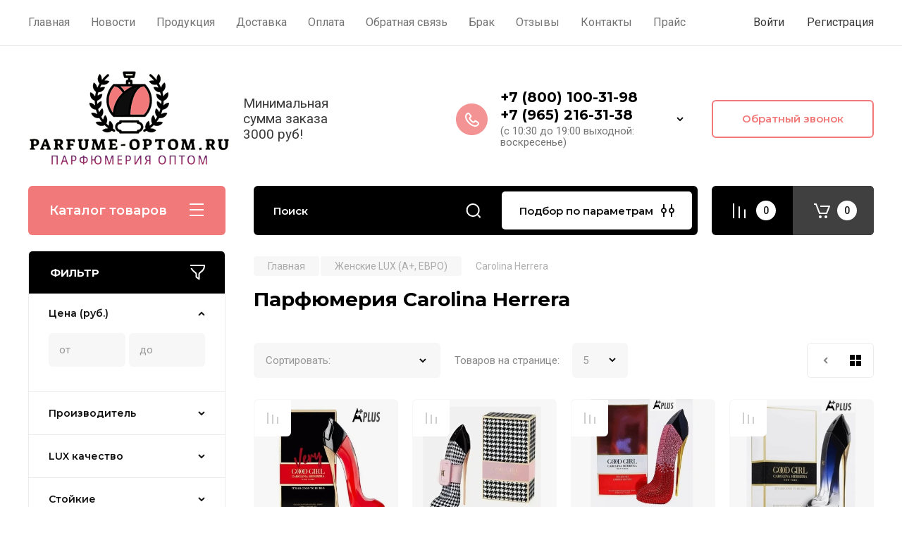

--- FILE ---
content_type: text/html; charset=utf-8
request_url: https://parfume-optom.ru/magazin/folder/carolina-herrera
body_size: 97554
content:
<!doctype html>
<html lang="ru">

<head>
<meta charset="utf-8">
<meta name="robots" content="all"/>
<title>Парфюмерия Carolina Herrera | Дешевая парфюмерия, туалетная вода, духи в интернет магазине Parfume-optom.ru </title>
<meta name="description" content="Купить парфюмерию Carolina Herrera дешево с доставкой в интернет магазине Parfume-optom.ru ">
<meta name="keywords" content="Дешевая туалетная вода, духи в интернет магазине, Carolina Herrera ">
<meta name="SKYPE_TOOLBAR" content="SKYPE_TOOLBAR_PARSER_COMPATIBLE">
<meta name="viewport" content="width=device-width, initial-scale=1.0, maximum-scale=1.0, user-scalable=no">
<meta name="format-detection" content="telephone=no">
<meta http-equiv="x-rim-auto-match" content="none">

<!-- JQuery -->
<script src="/g/libs/jquery/1.10.2/jquery.min.js" charset="utf-8"></script>
<!-- JQuery -->

<!-- Common js -->
	<link rel="stylesheet" href="/g/css/styles_articles_tpl.css">
<meta name="yandex-verification" content="fa5b95247cdd234c" />
<meta name="google-site-verification" content="GPbT_X2mKQpb66YG2m9ffC1tP1oL0LxBZAEOSPs75mM" />

            <!-- 46b9544ffa2e5e73c3c971fe2ede35a5 -->
            <script src='/shared/s3/js/lang/ru.js'></script>
            <script src='/shared/s3/js/common.min.js'></script>
        <link rel='stylesheet' type='text/css' href='/shared/s3/css/calendar.css' /><link rel='stylesheet' type='text/css' href='/shared/highslide-4.1.13/highslide.min.css'/>
<script type='text/javascript' src='/shared/highslide-4.1.13/highslide-full.packed.js'></script>
<script type='text/javascript'>
hs.graphicsDir = '/shared/highslide-4.1.13/graphics/';
hs.outlineType = null;
hs.showCredits = false;
hs.lang={cssDirection:'ltr',loadingText:'Загрузка...',loadingTitle:'Кликните чтобы отменить',focusTitle:'Нажмите чтобы перенести вперёд',fullExpandTitle:'Увеличить',fullExpandText:'Полноэкранный',previousText:'Предыдущий',previousTitle:'Назад (стрелка влево)',nextText:'Далее',nextTitle:'Далее (стрелка вправо)',moveTitle:'Передвинуть',moveText:'Передвинуть',closeText:'Закрыть',closeTitle:'Закрыть (Esc)',resizeTitle:'Восстановить размер',playText:'Слайд-шоу',playTitle:'Слайд-шоу (пробел)',pauseText:'Пауза',pauseTitle:'Приостановить слайд-шоу (пробел)',number:'Изображение %1/%2',restoreTitle:'Нажмите чтобы посмотреть картинку, используйте мышь для перетаскивания. Используйте клавиши вперёд и назад'};</script>
<link rel="icon" href="/favicon.png" type="image/png">

<!--s3_require-->
<link rel="stylesheet" href="/g/basestyle/1.0.1/user/user.css" type="text/css"/>
<link rel="stylesheet" href="/g/basestyle/1.0.1/user/user.red.css" type="text/css"/>
<script type="text/javascript" src="/g/basestyle/1.0.1/user/user.js" async></script>
<!--/s3_require-->
<!-- Common js -->

<!-- Shop init -->
			
		
		
		
			<link rel="stylesheet" type="text/css" href="/g/shop2v2/default/css/theme.less.css">		
			<script type="text/javascript" src="/g/printme.js"></script>
		<script type="text/javascript" src="/g/shop2v2/default/js/tpl.js"></script>
		<script type="text/javascript" src="/g/shop2v2/default/js/baron.min.js"></script>
		
			<script type="text/javascript" src="/g/shop2v2/default/js/shop2.2.js"></script>
		
	<script type="text/javascript">shop2.init({"productRefs": [],"apiHash": {"getPromoProducts":"40f55aed6340cc082ee2606169f01a1f","getSearchMatches":"414120b46ab6ec36f59617e80e450247","getFolderCustomFields":"b5e5482ead0bee16613a5587800fc532","getProductListItem":"7a5193d2eccf048a169e56213538c341","cartAddItem":"76c9d4fe66dae053294e8ccfff50b0cb","cartRemoveItem":"f97fbc6ad0e7a7748aa418f3a52b4d3b","cartUpdate":"d9b004802fa50e9421691664dd84425f","cartRemoveCoupon":"e4d6e3e5d4710555227c66a8d4c7f1d9","cartAddCoupon":"85ea83865c5244f9de39433e0a2fec23","deliveryCalc":"c0710d500cdc756572cc32333cd197ce","printOrder":"652d8f3afb13aa0c771d47f2191b1c33","cancelOrder":"caf0d54f6d48fbc049eba847e74479bf","cancelOrderNotify":"36d3ec8abf22533b014d40966fd724e2","repeatOrder":"d99fe4285650b07b68dc8d4110a90101","paymentMethods":"34d000bddd0fa11c355322cda6398fbe","compare":"dadc99a76275a4607049e405e30ba6e5"},"hash": null,"verId": 850268,"mode": "folder","step": "","uri": "/magazin","IMAGES_DIR": "/d/","my": {"gr_main_products_before_padding":true,"gr_main_products_after_padding":true,"gr_selected_theme":5,"show_rating_sort":true,"show_amount_sort":true,"gr_pagelist_version":"global:shop2.2.110-paintwork-pagelist.tpl","gr_cart_preview_version":"2.2.110-paintwork-products-shop-cart-preview","gr_filter_version":"global:shop2.2.110-auto-accessories-adaptive-store-filter.tpl","gr_cart_page_version":"global:shop2.2.110-paintwork-cart.tpl","gr_product_template_name":"shop2.2.110-paintwork-product-list-thumbs.tpl","gr_product_page_version":"global:shop2.2.110-paintwork-product.tpl","gr_collections_item":"global:shop2.2.110-paintwork-product-item-collections.tpl","gr_compare_tooltip":"\u0421\u0440\u0430\u0432\u043d\u0438\u0442\u044c","gr_compare_tooltip_added":"\u0423\u0434\u0430\u043b\u0438\u0442\u044c","buy_alias":"\u0412 \u043a\u043e\u0440\u0437\u0438\u043d\u0443","buy_mod":true,"buy_kind":true,"on_shop2_btn":true,"gr_auth_placeholder":true,"gr_show_collcetions_amount":true,"gr_kinds_slider":true,"gr_cart_titles":true,"gr_filter_remodal_res":"1260","gr_sorting_no_filter":true,"gr_filter_remodal":true,"gr_filter_range_slider":false,"gr_search_range_slider":false,"gr_add_to_compare_text":"\u0421\u0440\u0430\u0432\u043d\u0438\u0442\u044c","gr_search_form_title":"\u041f\u041e\u0418\u0421\u041a \u041f\u041e \u041f\u0410\u0420\u0410\u041c\u0415\u0422\u0420\u0410\u041c","gr_vendor_in_thumbs":true,"gr_show_titles":true,"gr_show_options_text":"\u0412\u0441\u0435 \u043f\u0430\u0440\u0430\u043c\u0435\u0442\u0440\u044b","gr_pagelist_only_icons":true,"gr_filter_title_text":"\u0424\u0418\u041b\u042c\u0422\u0420","gr_filter_btn_text":"\u0424\u0418\u041b\u042c\u0422\u0420","gr_filter_reset_text":"\u041e\u0447\u0438\u0441\u0442\u0438\u0442\u044c","gr_card_slider_class":" vertical","gr_product_one_click":"\u041a\u0443\u043f\u0438\u0442\u044c \u0432 1 \u043a\u043b\u0438\u043a","gr_options_more_btn":"\u0412\u0441\u0435 \u043f\u0430\u0440\u0430\u043c\u0435\u0442\u0440\u044b","gr_cart_auth_remodal":true,"gr_cart_show_options_text":"\u041f\u043e\u043a\u0430\u0437\u0430\u0442\u044c \u043f\u0430\u0440\u0430\u043c\u0435\u0442\u0440\u044b","gr_cart_clear_btn_class":"clear_btn","gr_cart_back_btn":"\u041a \u043f\u043e\u043a\u0443\u043f\u043a\u0430\u043c","gr_cart_total_title":"\u0420\u0430\u0441\u0447\u0435\u0442","gr_cart_total_text":"\u0421\u0443\u043c\u043c\u0430 \u0437\u0430\u043a\u0430\u0437\u0430:","gr_cart_autoriz_btn_class":"cart_buy_rem","gr_cart_regist_btn_class":"cart_regist_btn","gr_coupon_placeholder":"\u041a\u0443\u043f\u043e\u043d","gr_my_title_param_button":false,"fold_btn_tit":"\u041a\u0430\u0442\u0430\u043b\u043e\u0433 \u0442\u043e\u0432\u0430\u0440\u043e\u0432","fold_mobile_title":"\u041a\u0430\u0442\u0430\u043b\u043e\u0433","search_btn_tit":"\u041f\u043e\u0434\u0431\u043e\u0440 \u043f\u043e \u043f\u0430\u0440\u0430\u043c\u0435\u0442\u0440\u0430\u043c","search_form_btn":"\u041d\u0430\u0439\u0442\u0438","gr_show_nav_btns":true,"gr_hide_no_amount_rating":"true","price_fa_rouble":false,"gr_filter_placeholders":true,"gr_filter_only_field_title":true,"gr_comments_only_field_placeholder":true,"gr_coupon_used_text":"\u0418\u0441\u043f\u043e\u043b\u044c\u0437\u043e\u0432\u0430\u043d\u043d\u044b\u0439","gr_pluso_title":"\u041f\u043e\u0434\u0435\u043b\u0438\u0442\u044c\u0441\u044f","gr_show_one_click_in_thumbs":true,"gr_pagelist_lazy_load":true,"lazy_load_subpages":true,"gr_img_lazyload":true,"gr_buy_btn_data_url":true,"gr_product_preview_title":"\u0414\u043e\u0431\u0430\u0432\u043b\u0435\u043d \u0432 \u043a\u043e\u0440\u0437\u0438\u043d\u0443","gr_fix_lazyload":true},"shop2_cart_order_payments": 1,"cf_margin_price_enabled": 0,"maps_yandex_key":"","maps_google_key":""});shop2.filter._pre_params = "&s[folder_id]=871758421";</script>
<style type="text/css">.product-item-thumb {width: 350px;}.product-item-thumb .product-image, .product-item-simple .product-image {height: 350px;width: 350px;}.product-item-thumb .product-amount .amount-title {width: 254px;}.product-item-thumb .product-price {width: 300px;}.shop2-product .product-side-l {width: 200px;}.shop2-product .product-image {height: 190px;width: 200px;}.shop2-product .product-thumbnails li {width: 56px;height: 56px;}</style>
<!-- Shop init -->

	<style>
		.main-slider{margin-bottom:30px;position:relative;height:420px;overflow:hidden;height:auto}@media (max-width: 767px){.main-slider{margin-left:-16px;margin-right:-16px;margin-bottom:0;height:auto}}.main-slider__inner_slid{height:auto;margin:-3px 0}.main-slider__item_slid{height:auto;padding-top:37.5%;position:relative;display:block;width:100%;text-decoration:none}@media (max-width: 1280px){.main-slider__item_slid{padding-top:40%}}@media (max-width: 767px){.main-slider__item_slid{padding-top:unset;height:320px}}@media (max-width: 425px){.main-slider__item_slid{height:220px}}.main-slider__item_in{display:block}.main-slider__image_slid{position:absolute;top:0;left:0;width:100%;height:100%;display:block}.main-slider__image_slid.slider_overlay:before{position:absolute;content:'';top:0;left:0;width:100%;height:100%}.main-slider__image_slid.mobile_image{display:none}@media (max-width: 639px){.main-slider__image_slid.mobile_image{display:block}}.main-slider__slid_text{position:relative;display:-moz-box;display:-webkit-box;display:-webkit-flex;display:-moz-flex;display:-ms-flexbox;display:flex;-webkit-box-direction:normal;-webkit-box-orient:vertical;-moz-box-direction:normal;-moz-box-orient:vertical;-webkit-flex-direction:column;-moz-flex-direction:column;-ms-flex-direction:column;flex-direction:column;-webkit-box-align:start;-ms-flex-align:start;-webkit-align-items:flex-start;-moz-align-items:flex-start;align-items:flex-start;-webkit-box-pack:center;-ms-flex-pack:center;-webkit-justify-content:center;-moz-justify-content:center;justify-content:center;width:50%;padding:20px 20px 20px 40px;height:100%;position:absolute;top:0;bottom:0}@media (max-width: 1260px){.main-slider__slid_text{width:70%;padding-left:30px}}@media (max-width: 767px){.main-slider__slid_text{width:100%;padding:15px 36px}}@media (max-width: 479px){.main-slider__slid_text{padding-right:16px;padding-left:16px}}.main-slider__slid_flag{padding:5px 14px 5px 16px;display:inline-block;font-family:Montserrat,sans-serif;height:auto;line-height:22px;font-weight:700;text-align:center;margin-bottom:10px;position:relative;margin-top:20px;margin-bottom:7px;padding:5px 15px;min-width:76px}@media (max-width: 767px){.main-slider__slid_flag{margin-bottom:5px;padding:4px 12px;min-width:54px;line-height:14px}}@media (max-width: 479px){.main-slider__slid_flag{margin-top:6px;margin-bottom:6px}}.main-slider__slid_tit{margin-top:8px;margin-bottom:8px;font-family:Montserrat,sans-serif;line-height:1.1em;font-weight:700;display:block}@media (max-width: 1023px){.main-slider__slid_tit{margin-top:4px;margin-bottom:4px}}@media (max-width: 479px){.main-slider__slid_tit{margin-top:4px;margin-bottom:4px}}.main-slider__slid_desc{margin-top:8px;margin-bottom:8px;display:block}@media (max-width: 1023px){.main-slider__slid_desc{margin-top:4px;margin-bottom:4px}}@media (max-width: 479px){.main-slider__slid_desc{margin-top:2px;margin-bottom:2px;line-height:1.2}}.main-slider__slid_btn{display:inline-block;margin-top:15px;margin-bottom:0;padding:18px 30px;font-family:Montserrat,sans-serif;line-height:1.1em;font-weight:600;text-decoration:none;position:relative;z-index:1;transition:all .3s;overflow:hidden;margin-top:26px;margin-bottom:0}@media (max-width: 1023px){.main-slider__slid_btn{padding:16px 30px;margin-top:10px}}@media (max-width: 479px){.main-slider__slid_btn{padding:12px 16px}}.main-slider__slid_btn:before{position:absolute;content:'';z-index:-1;top:0;right:0;width:0;height:100%;transition:all .3s}.main-slider__slid_btn:hover:before{width:100%}@media (max-width: 767px){.main-slider__slid_btn.slider_btn_hide{display:none}}.main-slider .slick-prev,.main-slider .slick-next{position:absolute;right:0;z-index:1;width:60px;height:60px}@media (max-width: 1280px){.main-slider .slick-prev,.main-slider .slick-next{width:50px;height:50px}}.main-slider .slick-prev{top:20px;right:20px}@media (max-width: 767px){.main-slider .slick-prev{bottom:0;right:40px}}.main-slider .slick-next{bottom:20px;right:20px}.main-slider .slick-next:before{transform:rotate(180deg)}.main-slider ul.slick-dots{display:flex;flex-direction:column;position:absolute;right:45px;top:calc(50% - 110px);margin:0;height:220px;align-items:center;justify-content:center}.main-slider ul.slick-dots li{margin:8px 0}@media (max-width: 1023px){.main-slider ul.slick-dots li{margin:4px 0}}@media (max-width: 767px){.main-slider ul.slick-dots li{margin:0 4px}}.main-slider ul.slick-dots li.slick-active{margin:7px 0}@media (max-width: 1023px){.main-slider ul.slick-dots li.slick-active{margin:3px 0}}@media (max-width: 767px){.main-slider ul.slick-dots li.slick-active{margin:0 4px}}@media (min-width: 768px) and (max-width: 1280px){.main-slider ul.slick-dots{right:40px}}@media (max-width: 767px){.main-slider ul.slick-dots{flex-direction:row;height:auto;width:220px;top:calc(100% - 30px);right:calc(50% - 110px)}}@media (max-width: 425px){.main-slider ul.slick-dots{top:calc(100% - 20px)}}.main-slider .slider_counter{position:absolute;min-width:80px;top:0;right:0;padding:12px 10px;font-family:Montserrat,sans-serif;line-height:1em;font-weight:600;text-align:center;display:-moz-box;display:-webkit-box;display:-webkit-flex;display:-moz-flex;display:-ms-flexbox;display:flex;-webkit-box-pack:center;-ms-flex-pack:center;-webkit-justify-content:center;-moz-justify-content:center;justify-content:center;display:none}@media (max-width: 767px){.main-slider .slider_counter{bottom:0;top:auto;right:auto;left:0;padding:17.5px 10px;min-width:52px}}.main-slider .slider_counter .slider_del{padding:0 5px}
		@media (min-width: 1261px){.main-slider__inner_slid:not(.slick-slider){height: 400px;overflow: hidden;}}
	</style>


<!-- Custom styles -->
<link rel="stylesheet" href="/g/libs/jqueryui/datepicker-and-slider/css/jquery-ui.css">
<link rel="stylesheet" href="/g/libs/lightgallery/v1.2.19/lightgallery.css">
<link rel="stylesheet" href="/g/libs/remodal/css/remodal.css">
<link rel="stylesheet" href="/g/libs/remodal/css/remodal-default-theme.css">
<link rel="stylesheet" href="/g/libs/waslide/css/waslide.css">
<!-- Custom styles -->


<!-- Custom js -->
<script src="/g/libs/jquery-responsive-tabs/1.6.3/jquery.responsiveTabs.min.js" charset="utf-8"></script>
<script src="/g/libs/jquery-match-height/0.7.2/jquery.matchHeight.min.js" charset="utf-8"></script>
<script src="/g/libs/jqueryui/datepicker-and-slider/js/jquery-ui.min.js" charset="utf-8"></script>
<script src="/g/libs/jqueryui/touch_punch/jquery.ui.touch_punch.min.js" charset="utf-8"></script>

<script src="/g/libs/owl-carousel/2.3.4/owl.carousel.min.js" charset="utf-8"></script>


<script src="/g/libs/flexmenu/1.6.2/flexmenu.min.js" charset="utf-8"></script> <script src="/g/libs/flexmenu/1.6.2/modernizr.custom.js" charset="utf-8"></script>  
<script src="/g/libs/lightgallery/v1.2.19/lightgallery.js" charset="utf-8"></script>
<script src="/g/libs/jquery-slick/1.6.0/slick.min.js" charset="utf-8"></script>
<script src="/g/libs/remodal/js/remodal.js" charset="utf-8"></script>
<script src="/g/libs/waslide/js/animit.js"></script>
<script src="/g/libs/waslide/js/waslide.js"></script>

<script src="/g/libs/timer/js/timer.js" charset="utf-8"></script>

<script src="/g/templates/shop2/2.110.2/universal-shop-pro/js/cart_preview/cart_preview_popup.js"></script><!-- Custom js -->

<!-- Site js -->
<script src="/g/s3/misc/form/shop-form/shop-form-minimal.js" charset="utf-8"></script>
<script src="/g/templates/shop2/2.110.2/auto-accessories/js/plugins.js" charset="utf-8"></script>

<!-- Site js -->




<link rel="stylesheet" href="/g/libs/jquery-popover/0.0.4/jquery.popover.css">
<script src="/g/libs/jquery-popover/0.0.4/jquery.popover.js" charset="utf-8"></script>

<!-- Theme styles -->

		    <link rel="stylesheet" href="/t/v1005/images/theme5/theme.scss.css">
	
<!-- Theme styles -->

<!-- Main js -->
<script src="/t/v1005/images/js/local_shop_main.js"></script>
<!-- Main js -->


<link rel="stylesheet" href="/g/templates/shop2/2.110.2/universal-shop-pro/css/global_styles.css">

</head><link rel="stylesheet" href="/t/v1005/images/css/addon_style.scss.css">
<link rel="stylesheet" href="/t/v1005/images/css/site_addons1.scss.css">

<body class="site">
	
	   
		   
   <div class="site_wrap">
	   <div class="mobile_panel_wrap">
	      <div class="mobile__panel">
	         <a class="close-button"><span>&nbsp;</span></a>
	         <div class="mobile_panel_inner">
	            <div class="mobile_menu_prev">
	            	<div class="btn_next_menu"><span>Меню</span></div>
	            	<div class="registration_wrap">
	            		
	            									<a href="/users" class="login">
				         		Войти
				         	</a>
				         	
				         	<a href="/users/register" class="registration">
				         		Регистрация
				         	</a>
									         	
			         </div>
	                <nav class="mobile_shared_wrap">                    
	                </nav>
	
	            </div>
	            <div class="mobile_menu_next">
	               <div class="btn_prev_menu"><span>Назад</span></div>
	               
	            </div>
	            <div class="mobile_brands">
	               <div class="btn_prev_menu"><span class="prev">Назад</span> <a href="javascript:void(0);" class="close-button"></a></div>
	               
	            </div>
	         </div>
	      </div>
	   </div>

	   <div class="site__wrapper">
       			      <div class="top-menu block_padding">
	         
	         				<div class="top-menu__inner">
					<ul class="top_menu menu-default top-menu__items">
				        				
				            				
				            				                <li class="has-child opened"><a href="/"><span>Главная</span></a>
				            				            				
				        				
				            				                				                        </li>
				                    				                				            				
				            				                <li class=""><a href="/novosti"><span>Новости</span></a>
				            				            				
				        				
				            				                				                        </li>
				                    				                				            				
				            				                <li class=""><a href="/produkciya"><span>Продукция</span></a>
				            				            				
				        				
				            				                				                        </li>
				                    				                				            				
				            				                <li class=""><a href="/dostavka"><span>Доставка</span></a>
				            				            				
				        				
				            				                				                        </li>
				                    				                				            				
				            				                <li class=""><a href="/oplata"><span>Оплата</span></a>
				            				            				
				        				
				            				                				                        </li>
				                    				                				            				
				            				                <li class=""><a href="/napishite-nam"><span>Обратная связь</span></a>
				            				            				
				        				
				            				                				                        </li>
				                    				                				            				
				            				                <li class=""><a href="/brak"><span>Брак</span></a>
				            				            				
				        				
				            				                				                        </li>
				                    				                				            				
				            				                <li class=""><a href="/otzyvy"><span>Отзывы</span></a>
				            				            				
				        				
				            				                				                        </li>
				                    				                				            				
				            				                <li class=""><a href="/kontakty"><span>Контакты</span></a>
				            				            				
				        				
				            				                				                        </li>
				                    				                				            				
				            				                <li class=""><a href="/prays"><span>Прайс</span></a>
				            				            				
				        				        </li>
				    </ul>
				    				</div>
				         
	         <div class="registration_wrap">
	         	
	         					
					<div class="login" data-remodal-target="login_popap">
		         		Войти
		         	</div>
		         	
		         	<a href="/users/register" class="registration">
	         			Регистрация
		         	</a>
					         </div>
	      </div>
	      <div class="site__inner">
	         <header class="site-header block_padding no-slider">
	            <div class="company-info">
	            		            									<a href="https://parfume-optom.ru" class="company-info__logo_pic"><img src="/thumb/2/eAK9-kcdbSgqx1kqON3gcQ/285c150/d/2024-03-05_11-00-02_2.png" style="max-width: 285px;" alt=""></a>
																					<div class="company-info__name_desc">
		  						               		               <div class="company-info__descr">Минимальная сумма заказа 3000 руб!</div>
		               	               </div>
	               	            </div>
	            <div class="head-contacts">
	               <div class="head-contacts__inner">
	                  
	                  	                  <div class="head-contacts__phones">
	                     <div class="head-contacts__phones-inner">
	                        <div class="div-block">
	                        		                        					                        				                        					                        		<div><a href="tel:+7 (800) 100-31-98 " class="link">+7 (800) 100-31-98 </a></div>
			                        			                        				                        				                        					                        		<div><a href="tel:+7 (965) 216-31-38" class="link">+7 (965) 216-31-38</a></div>
			                        			                        		                        		                        </div>
	                        	                        <div class="head-contacts__phone-time">(с 10:30 до 19:00 выходной: воскресенье)</div>
	                        	                     </div>
	                    <div class="phones_popup" data-remodal-target="phones_popup">Просмотр</div>
	                  </div>
	                  	               </div>
	               <div class="head-conracts__recall"><span data-remodal-target="form_top_popap" class="head-conracts__recall-btn w-button">Обратный звонок</span></div>	            </div>
	         </header>
	         
 	         <div data-remodal-id="fixed-categor" class="remodal fixed-categor" role="dialog" data-remodal-options="hashTracking: false">
	         	<button data-remodal-action="close" class="close-button"><span>&nbsp;</span></button>
	         	<input id="cat-tab" type="radio" name="tabs" checked><!--
	            --><label for="cat-tab" title="Категории" class="cat-tab">Категории</label><!--
	            --><input id="brand-tab" type="radio" name="tabs" ><!--
	            --><label for="brand-tab" title="Бренды" class="brand-tab">Бренды</label>
	         </div>
	         
  	         <div class="site-fixed-panel">
				<div class="shop-modules__folders" data-remodal-target="fixed-categor">
				  <div class="shop-modules__folders-title">Каталог товаров</div>
				  <div class="shop-modules__folder-icon"></div>
				</div>
				<div class="shop-modules__folders_mobile">
					<div class="shop-modules__folder-icon"></div>
				</div>
	         	<nav class="top-menu__inner">            
	            	<ul class="top-menu__items"><li class="opened active"><a href="/" >Главная</a></li><li><a href="/novosti" >Новости</a></li><li><a href="/produkciya" >Продукция</a></li><li><a href="/dostavka" >Доставка</a></li><li><a href="/oplata" >Оплата</a></li><li><a href="/napishite-nam" >Обратная связь</a></li><li><a href="/brak" >Брак</a></li><li><a href="/otzyvy" >Отзывы</a></li><li><a href="/kontakty" >Контакты</a></li><li><a href="/prays" >Прайс</a></li></ul>	         	</nav>
	         	<div class="shop-modules__right">
	               					<div class="compare-block">
						<a href="/magazin/compare" class="compare-block__link" target="_blank">&nbsp;</a>
						<div class="compare-block__amount">0</div>
					</div>
	               	               
   	               <div class="shop-modules__cart cart_popup_btn cart_amount_null" data-remodal-target="cart-preview-popup">
		               		
													<div id="shop2-cart-preview-fix">
			                	<span class="panel-cart__amount">0</span>
							</div>
								                  
	               </div>
	               
	          	</div>
	         </div>
	         
	         
	         <div class="shop-modules block_padding">
	            <div class="shop-modules__inner">
	               <div class="shop-modules__folders active">
	                  <div class="shop-modules__folders-title">Каталог товаров</div>
	                  <div class="shop-modules__folder-icon"></div>
	               </div>
	               <div class="shop-modules__folders_mobile">
	                  <div class="shop-modules__folder-icon"></div>
	               </div>
	                <div class="shop-modules__search">
	                     <nav class="search_catalog_top">
	                     	<div class="search_catalog_top-in">
	                     			                     			<script>
  var shop2SmartSearchSettings = {
    shop2_currency: 'руб.'
  }
</script>


<div id="search-app"  v-on-clickaway="resetData">
	
	<form action="/magazin/search" enctype="multipart/form-data" class="shop-modules__search-form w-form">
	  	<input type="hidden" name="gr_smart_search" value="1">
		<input placeholder="Поиск" v-model="search_query" v-on:keyup="searchStart" type="text" name="search_text" class="search-text shop-modules__search-input w-input" autocomplete="off">
		<button class="shop-modules__search-btn w-button">Найти</button>
	<re-captcha data-captcha="recaptcha"
     data-name="captcha"
     data-sitekey="6LcNwrMcAAAAAOCVMf8ZlES6oZipbnEgI-K9C8ld"
     data-lang="ru"
     data-rsize="invisible"
     data-type="image"
     data-theme="light"></re-captcha></form>
	<div id="search-result"  v-if="(foundsProduct + foundsFolders + foundsVendors) > 0" v-cloak>
		<div class="search-result-in small" v-if="foundsFolders < 1 && foundsVendors < 1">
			<div class="search-result-inner">
				<div class="search-result-left" v-if="foundsFolders > 0 || foundsVendors > 0">
					<div class="result-folders" v-if="foundsFolders > 0">
						<h2 class="folder-search-title">Категории <span> {{foundsFolders}}</span></h2>
						<div class="folders-item" v-for="folder in foldersSearch">
							<a v-bind:href="'/'+folder.alias" class="found-folder">{{folder.folder_name}}</a>
							
						</div>
					</div>
					<div class="result-vendors" v-if="foundsVendors > 0">	
						<h2 class="vendor-search-title">Производители <span> {{foundsVendors}}</span></h2>
						<div class="vendors-item" v-for="vendor in vendorsSearch">
							<a v-bind:href="vendor.alias" class="found-vendor">{{vendor.name}}</a>
							
						</div>
					</div>
				</div>
				<div class="search-result-right" v-if="foundsProduct > 0">
					<div class="result-product" v-if="foundsProduct > 0">
						<h2 class="product-search-title">Товары <span> {{foundsProduct}}</span></h2>
						<div class="product-item" v-for='product in products'>
							<div class="product-image" v-if="product.image_url"><img v-bind:src="product.image_url" alt=""></div>
							<div class="product-info">
								<a v-bind:href="'/'+product.alias"><div class="product-name">{{product.name}}</div></a>
								<span class="price">{{product.price}} <span class="fa fa-rouble">{{shop2SmartSearchSettings.shop2_currency}}</span></span>
							</div>
						</div>
						
					</div>
				</div>
			</div>
			<div class="product-view-all">Все результаты</div>
		</div>
		<div class="search-result-in" v-if="foundsFolders > 0 || foundsVendors > 0">
			<div class="search-result-inner">
				<div class="search-result-left" v-if="foundsFolders > 0 || foundsVendors > 0">
					<div class="result-folders" v-if="foundsFolders > 0">
						<h2 class="folder-search-title">Категории <span> {{foundsFolders}}</span></h2>
						<div class="folders-item" v-for="folder in foldersSearch">
							<a v-bind:href="'/'+folder.alias" class="found-folder">{{folder.folder_name}}</a>
							
						</div>
					</div>
					<div class="result-vendors" v-if="foundsVendors > 0">	
						<h2 class="vendor-search-title">Производители <span> {{foundsVendors}}</span></h2>
						<div class="vendors-item" v-for="vendor in vendorsSearch">
							<a v-bind:href="vendor.alias" class="found-vendor">{{vendor.name}}</a>
							
						</div>
					</div>
				</div>
				<div class="search-result-right" v-if="foundsProduct > 0">
					<div class="result-product" v-if="foundsProduct > 0">
						<h2 class="product-search-title">Товары <span> {{foundsProduct}}</span></h2>
						<div class="product-item" v-for='product in products'>
							<div class="product-image" v-if="product.image_url"><img v-bind:src="product.image_url" alt=""></div>
							<div class="product-info">
								<a v-bind:href="'/'+product.alias"><div class="product-name">{{product.name}}</div></a>
								<span class="price">{{product.price}} <span class="fa fa-rouble">{{shop2SmartSearchSettings.shop2_currency}}</span></span>
							</div>
						</div>
						
					</div>
				</div>
			</div>
			<div class="product-view-all">Все результаты</div>
		</div>
		
	</div>
</div>


<script> 
var shop2SmartSearch = {
		folders: [{"folder_id":"871756621","folder_name":"","tree_id":"242936421","_left":"1","_right":"870","_level":"0","hidden":"0","items":"0","alias":"magazin\/folder\/871756621","page_url":"\/magazin","exporter:share\/yandex_market":1,"exporter:folders:share\/yandex_market":0},{"folder_id":"871756821","folder_name":"\u0416\u0435\u043d\u0441\u043a\u0438\u0435 LUX (\u0410+, \u0415\u0412\u0420\u041e)","tree_id":"242936421","_left":"2","_right":"155","_level":"1","hidden":"0","items":"0","alias":"magazin\/zhenskaya-parfyumeriya-optom","page_url":"\/magazin","exporter:share\/yandex_market":1,"image":null,"checked":false,"icon":null,"accessory_select":"0","kit_select":"0","recommend_select":"0","similar_select":"0","exporter:folders:share\/yandex_market":""},{"folder_id":"182502313","folder_name":"Ariana Grande","tree_id":"242936421","_left":"3","_right":"4","_level":"2","hidden":"0","items":"0","alias":"ariana-grande-1","page_url":"\/magazin","exporter:share\/yandex_market":false,"image":null,"checked":false,"icon":null,"accessory_select":"0","kit_select":"0","recommend_select":"0","similar_select":"0","exporter:folders:share\/yandex_market":0},{"folder_id":"184301913","folder_name":"Acqua Di Parma","tree_id":"242936421","_left":"5","_right":"6","_level":"2","hidden":"0","items":"0","serialize":[],"alias":"acqua-di-parma-1","page_url":"\/magazin"},{"folder_id":"77033708","folder_name":"Armaf","tree_id":"242936421","_left":"7","_right":"8","_level":"2","hidden":"0","items":"0","alias":"armaf-1","page_url":"\/magazin","exporter:share\/yandex_market":false,"image":null,"checked":false,"icon":null,"accessory_select":"0","kit_select":"0","recommend_select":"0","similar_select":"0","exporter:folders:share\/yandex_market":""},{"folder_id":"336831811","folder_name":"Anna Sui","tree_id":"242936421","_left":"9","_right":"10","_level":"2","hidden":"0","items":"0","alias":"anna-sui-optom-deshevo","page_url":"\/magazin","exporter:share\/yandex_market":1,"image":{"image_id":"1586341107","filename":"anna-sui.jpg","ver_id":850268,"image_width":"600","image_height":"600","ext":"jpg"},"checked":false,"icon":null,"accessory_select":"0","kit_select":"0","recommend_select":"0","similar_select":"0","exporter:folders:share\/yandex_market":0},{"folder_id":"871757421","folder_name":"Armand Basi","tree_id":"242936421","_left":"11","_right":"12","_level":"2","hidden":"0","items":"0","alias":"magazin\/folder\/armand-basi","page_url":"\/magazin","exporter:share\/yandex_market":1,"image":{"image_id":"1586343907","filename":"armand-basi_1.jpg","ver_id":850268,"image_width":"512","image_height":"512","ext":"jpg"},"checked":false,"icon":null,"accessory_select":"0","kit_select":"0","recommend_select":"0","similar_select":"0","exporter:folders:share\/yandex_market":0},{"folder_id":"184302113","folder_name":"BILLIE EILISH","tree_id":"242936421","_left":"13","_right":"14","_level":"2","hidden":"0","items":"0","serialize":[],"alias":"billie-eilish-1","page_url":"\/magazin"},{"folder_id":"184302313","folder_name":"BOTTEGA VENETA","tree_id":"242936421","_left":"15","_right":"16","_level":"2","hidden":"0","items":"0","serialize":[],"alias":"bottega-veneta-1","page_url":"\/magazin"},{"folder_id":"871757621","folder_name":"Burberry","tree_id":"242936421","_left":"17","_right":"18","_level":"2","hidden":"0","items":"0","alias":"magazin\/folder\/burberry","page_url":"\/magazin","exporter:share\/yandex_market":1,"image":{"image_id":"1586380707","filename":"burberry-logo.jpg","ver_id":850268,"image_width":"500","image_height":"500","ext":"jpg"},"checked":false,"icon":null,"accessory_select":"0","kit_select":"0","recommend_select":"0","similar_select":"0","exporter:folders:share\/yandex_market":0},{"folder_id":"871757821","folder_name":"Bvlgari","tree_id":"242936421","_left":"19","_right":"20","_level":"2","hidden":"0","items":"0","alias":"magazin\/folder\/bvlgari","page_url":"\/magazin","exporter:share\/yandex_market":1,"image":{"image_id":"1586401307","filename":"bvlgari.png","ver_id":850268,"image_width":"900","image_height":"900","ext":"png"},"checked":false,"icon":null,"accessory_select":"0","kit_select":"0","recommend_select":"0","similar_select":"0","exporter:folders:share\/yandex_market":0},{"folder_id":"871758821","folder_name":"Chanel","tree_id":"242936421","_left":"21","_right":"22","_level":"2","hidden":"0","items":"0","alias":"magazin\/folder\/2","page_url":"\/magazin","exporter:share\/yandex_market":1,"image":{"image_id":"1587774707","filename":"167039-large_default.webp","ver_id":850268,"image_width":"800","image_height":"800","ext":"webp"},"checked":false,"icon":null,"accessory_select":"0","kit_select":"0","recommend_select":"0","similar_select":"0","exporter:folders:share\/yandex_market":0},{"folder_id":"365556713","folder_name":"Cerutti","tree_id":"242936421","_left":"23","_right":"24","_level":"2","hidden":"0","items":"0","alias":"cerutti","page_url":"\/magazin","exporter:share\/yandex_market":false,"image":null,"checked":false,"icon":null,"accessory_select":"0","kit_select":"0","recommend_select":"0","similar_select":"0","exporter:folders:share\/yandex_market":0},{"folder_id":"871758221","folder_name":"Calvin Klein","tree_id":"242936421","_left":"25","_right":"26","_level":"2","hidden":"0","items":"0","alias":"magazin\/folder\/calvin-klein","page_url":"\/magazin","exporter:share\/yandex_market":1,"image":{"image_id":"1587805907","filename":"sticker-logo-calvin-klein.jpg","ver_id":850268,"image_width":"800","image_height":"800","ext":"jpg"},"checked":false,"icon":null,"accessory_select":"0","kit_select":"0","recommend_select":"0","similar_select":"0","exporter:folders:share\/yandex_market":0},{"folder_id":"871758421","folder_name":"Carolina Herrera","tree_id":"242936421","_left":"27","_right":"28","_level":"2","hidden":"0","items":"0","alias":"magazin\/folder\/carolina-herrera","page_url":"\/magazin","exporter:share\/yandex_market":1,"image":{"image_id":"1587820507","filename":"clients7.png","ver_id":850268,"image_width":"964","image_height":"965","ext":"png"},"checked":false,"icon":null,"accessory_select":"0","kit_select":"0","recommend_select":"0","similar_select":"0","exporter:folders:share\/yandex_market":0},{"folder_id":"874709821","folder_name":"Christian Dior","tree_id":"242936421","_left":"29","_right":"30","_level":"2","hidden":"0","items":"0","alias":"magazin\/folder\/christian-dior","page_url":"\/magazin","exporter:share\/yandex_market":1,"image":{"image_id":"1587838907","filename":"6e5f21f5-e1f9-4c25-80db-eb07dcf13f6d.jpg","ver_id":850268,"image_width":"643","image_height":"643","ext":"jpg"},"checked":false,"icon":null,"accessory_select":"0","kit_select":"0","recommend_select":"0","similar_select":"0","exporter:folders:share\/yandex_market":0},{"folder_id":"874718621","folder_name":"Chloe","tree_id":"242936421","_left":"31","_right":"32","_level":"2","hidden":"0","items":"0","alias":"magazin\/folder\/chloe","page_url":"\/magazin","exporter:share\/yandex_market":1,"image":{"image_id":"1587907907","filename":"inst17841401788518755time1673074925.jpg","ver_id":850268,"image_width":"1080","image_height":"1080","ext":"jpg"},"checked":false,"icon":null,"accessory_select":"0","kit_select":"0","recommend_select":"0","similar_select":"0","exporter:folders:share\/yandex_market":0},{"folder_id":"184302713","folder_name":"Cartier","tree_id":"242936421","_left":"33","_right":"34","_level":"2","hidden":"0","items":"0","serialize":[],"alias":"cartier","page_url":"\/magazin"},{"folder_id":"336688811","folder_name":"Creed","tree_id":"242936421","_left":"35","_right":"36","_level":"2","hidden":"0","items":"0","alias":"creed-1","page_url":"\/magazin","exporter:share\/yandex_market":1,"image":{"image_id":"1587911507","filename":"10_134.jpg","ver_id":850268,"image_width":"590","image_height":"649","ext":"jpg"},"checked":false,"icon":null,"accessory_select":"0","kit_select":"0","recommend_select":"0","similar_select":"0","exporter:folders:share\/yandex_market":0},{"folder_id":"184302513","folder_name":"Cacharel","tree_id":"242936421","_left":"37","_right":"38","_level":"2","hidden":"0","items":"0","serialize":[],"alias":"cacharel","page_url":"\/magazin"},{"folder_id":"874711021","folder_name":"Dolce And Gabbana","tree_id":"242936421","_left":"39","_right":"40","_level":"2","hidden":"0","items":"0","alias":"magazin\/folder\/dolce-and-gabbana","page_url":"\/magazin","exporter:share\/yandex_market":1,"image":{"image_id":"1587922507","filename":"38edf06b07d37a92ffb68e1befa0d827.jpg","ver_id":850268,"image_width":"1000","image_height":"1000","ext":"jpg"},"checked":false,"icon":null,"accessory_select":"0","kit_select":"0","recommend_select":"0","similar_select":"0","exporter:folders:share\/yandex_market":0},{"folder_id":"184302913","folder_name":"Davidoff","tree_id":"242936421","_left":"41","_right":"42","_level":"2","hidden":"0","items":"0","serialize":[],"alias":"davidoff-1","page_url":"\/magazin"},{"folder_id":"184303313","folder_name":"Dsquared2","tree_id":"242936421","_left":"43","_right":"44","_level":"2","hidden":"0","items":"0","serialize":[],"alias":"dsquared2-1","page_url":"\/magazin"},{"folder_id":"184303113","folder_name":"DKNY","tree_id":"242936421","_left":"45","_right":"46","_level":"2","hidden":"0","items":"0","serialize":[],"alias":"dkny","page_url":"\/magazin"},{"folder_id":"874719621","folder_name":"Escada","tree_id":"242936421","_left":"47","_right":"48","_level":"2","hidden":"0","items":"0","alias":"magazin\/folder\/escada","page_url":"\/magazin","exporter:share\/yandex_market":1,"image":{"image_id":"1587932507","filename":"7tqfdjb3chf5vyb6i5vzbovqgo34sxbl02v71a4gjpvsexjheng52aptzjsdmkh-jzee0q.jpg","ver_id":850268,"image_width":"822","image_height":"822","ext":"jpg"},"checked":false,"icon":null,"accessory_select":"0","kit_select":"0","recommend_select":"0","similar_select":"0","exporter:folders:share\/yandex_market":0},{"folder_id":"874711621","folder_name":"Eisenberg","tree_id":"242936421","_left":"49","_right":"50","_level":"2","hidden":"0","items":"0","alias":"magazin\/folder\/eisenberg","page_url":"\/magazin","exporter:share\/yandex_market":1,"image":{"image_id":"1587949107","filename":"2602b9989e5ffc0742ec92508291e3e0.jpg","ver_id":850268,"image_width":"800","image_height":"800","ext":"jpg"},"checked":false,"icon":null,"accessory_select":"0","kit_select":"0","recommend_select":"0","similar_select":"0","exporter:folders:share\/yandex_market":0},{"folder_id":"874719221","folder_name":"Elizabeth Arden","tree_id":"242936421","_left":"51","_right":"52","_level":"2","hidden":"0","items":"0","alias":"magazin\/folder\/elizabeth-arden","page_url":"\/magazin","exporter:share\/yandex_market":1,"image":{"image_id":"1587951507","filename":"elizabeth-arden-2.svg","ver_id":850268,"image_width":"0","image_height":"0","ext":"svg"},"checked":false,"icon":null,"accessory_select":"0","kit_select":"0","recommend_select":"0","similar_select":"0","exporter:folders:share\/yandex_market":0},{"folder_id":"147939211","folder_name":"Elie Saab","tree_id":"242936421","_left":"53","_right":"54","_level":"2","hidden":"0","items":"0","alias":"elie-saab","page_url":"\/magazin","exporter:share\/yandex_market":1,"image":{"image_id":"1587979507","filename":"the_fragrance_decant_boutique_elie-saab-150x150.jpg","ver_id":850268,"image_width":"150","image_height":"150","ext":"jpg"},"checked":false,"icon":null,"accessory_select":"0","kit_select":"0","recommend_select":"0","similar_select":"0","exporter:folders:share\/yandex_market":0},{"folder_id":"184303513","folder_name":"Estee Lauder","tree_id":"242936421","_left":"55","_right":"56","_level":"2","hidden":"0","items":"0","serialize":[],"alias":"estee-lauder","page_url":"\/magazin"},{"folder_id":"874719821","folder_name":"Escentric Molecules","tree_id":"242936421","_left":"57","_right":"58","_level":"2","hidden":"0","items":"0","alias":"magazin\/folder\/escentric-molecules","page_url":"\/magazin","exporter:share\/yandex_market":1,"image":{"image_id":"1587993307","filename":"escentric-molecules.jpg","ver_id":850268,"image_width":"400","image_height":"400","ext":"jpg"},"checked":false,"icon":null,"accessory_select":"0","kit_select":"0","recommend_select":"0","similar_select":"0","exporter:folders:share\/yandex_market":0},{"folder_id":"874712221","folder_name":"Giorgio Armani","tree_id":"242936421","_left":"59","_right":"60","_level":"2","hidden":"0","items":"0","alias":"magazin\/folder\/giorgio-armani","page_url":"\/magazin","exporter:share\/yandex_market":1,"image":{"image_id":"1587996507","filename":"giorgio_armani.jpg","ver_id":850268,"image_width":"900","image_height":"900","ext":"jpg"},"checked":false,"icon":null,"accessory_select":"0","kit_select":"0","recommend_select":"0","similar_select":"0","exporter:folders:share\/yandex_market":0},{"folder_id":"874712821","folder_name":"Gucci","tree_id":"242936421","_left":"61","_right":"62","_level":"2","hidden":"0","items":"0","alias":"magazin\/folder\/gucci","page_url":"\/magazin","exporter:share\/yandex_market":1,"image":{"image_id":"1588066307","filename":"gucci_1618335179_64691original.jpg","ver_id":850268,"image_width":"2560","image_height":"2560","ext":"jpg"},"checked":false,"icon":null,"accessory_select":"0","kit_select":"0","recommend_select":"0","similar_select":"0","exporter:folders:share\/yandex_market":0},{"folder_id":"874720221","folder_name":"Guerlain","tree_id":"242936421","_left":"63","_right":"64","_level":"2","hidden":"0","items":"0","alias":"magazin\/folder\/guerlain","page_url":"\/magazin","exporter:share\/yandex_market":1,"image":{"image_id":"1588485707","filename":"guerlain-1.svg","ver_id":850268,"image_width":"0","image_height":"0","ext":"svg"},"checked":false,"icon":null,"accessory_select":"0","kit_select":"0","recommend_select":"0","similar_select":"0","exporter:folders:share\/yandex_market":0},{"folder_id":"874712621","folder_name":"Givenchy","tree_id":"242936421","_left":"65","_right":"66","_level":"2","hidden":"0","items":"0","alias":"magazin\/folder\/givenchy","page_url":"\/magazin","exporter:share\/yandex_market":1,"image":{"image_id":"1588488707","filename":"givenchy-logo-250x250.jpg","ver_id":850268,"image_width":"250","image_height":"250","ext":"jpg"},"checked":false,"icon":null,"accessory_select":"0","kit_select":"0","recommend_select":"0","similar_select":"0","exporter:folders:share\/yandex_market":0},{"folder_id":"184303713","folder_name":"Guy Laroche","tree_id":"242936421","_left":"67","_right":"68","_level":"2","hidden":"0","items":"0","serialize":[],"alias":"guy-laroche","page_url":"\/magazin"},{"folder_id":"874713021","folder_name":"Hermes","tree_id":"242936421","_left":"69","_right":"70","_level":"2","hidden":"0","items":"0","alias":"magazin\/folder\/hermes","page_url":"\/magazin","exporter:share\/yandex_market":1,"image":{"image_id":"1588497307","filename":"1643622154_12-papik-pro-p-hermes-logotip-12.png","ver_id":850268,"image_width":"4000","image_height":"4000","ext":"png"},"checked":false,"icon":null,"accessory_select":"0","kit_select":"0","recommend_select":"0","similar_select":"0","exporter:folders:share\/yandex_market":0},{"folder_id":"874713221","folder_name":"Hugo Boss","tree_id":"242936421","_left":"71","_right":"72","_level":"2","hidden":"0","items":"0","alias":"magazin\/folder\/hugo-boss","page_url":"\/magazin","exporter:share\/yandex_market":1,"image":{"image_id":"1588510107","filename":"hugo.jpg","ver_id":850268,"image_width":"1280","image_height":"1280","ext":"jpg"},"checked":false,"icon":null,"accessory_select":"0","kit_select":"0","recommend_select":"0","similar_select":"0","exporter:folders:share\/yandex_market":0},{"folder_id":"184303913","folder_name":"Issey Miyake","tree_id":"242936421","_left":"73","_right":"74","_level":"2","hidden":"0","items":"0","serialize":[],"alias":"issey-miyake","page_url":"\/magazin"},{"folder_id":"152310611","folder_name":"Jean Paul Gaultier","tree_id":"242936421","_left":"75","_right":"76","_level":"2","hidden":"0","items":"0","alias":"jean-paul-gaultier-1","page_url":"\/magazin","exporter:share\/yandex_market":1,"image":{"image_id":"1588630907","filename":"jean-paul-gaultier.svg","ver_id":850268,"image_width":"0","image_height":"0","ext":"svg"},"checked":false,"icon":null,"accessory_select":"0","kit_select":"0","recommend_select":"0","similar_select":"0","exporter:folders:share\/yandex_market":0},{"folder_id":"184304313","folder_name":"Jimmy Choo","tree_id":"242936421","_left":"77","_right":"78","_level":"2","hidden":"0","items":"0","serialize":[],"alias":"jimmy-choo-1","page_url":"\/magazin"},{"folder_id":"184304513","folder_name":"Jo Loves","tree_id":"242936421","_left":"79","_right":"80","_level":"2","hidden":"0","items":"0","serialize":[],"alias":"jo-loves-1","page_url":"\/magazin"},{"folder_id":"874713821","folder_name":"Kenzo","tree_id":"242936421","_left":"81","_right":"82","_level":"2","hidden":"0","items":"0","alias":"magazin\/folder\/kenzo","page_url":"\/magazin","exporter:share\/yandex_market":1,"image":{"image_id":"1588633907","filename":"logotip-brend3.jpg","ver_id":850268,"image_width":"600","image_height":"600","ext":"jpg"},"checked":false,"icon":null,"accessory_select":"0","kit_select":"0","recommend_select":"0","similar_select":"0","exporter:folders:share\/yandex_market":0},{"folder_id":"184304713","folder_name":"KARL LAGERFELD","tree_id":"242936421","_left":"83","_right":"84","_level":"2","hidden":"0","items":"0","serialize":[],"alias":"karl-lagerfeld-1","page_url":"\/magazin"},{"folder_id":"184304913","folder_name":"Kylie","tree_id":"242936421","_left":"85","_right":"86","_level":"2","hidden":"0","items":"0","serialize":[],"alias":"kylie-1","page_url":"\/magazin"},{"folder_id":"874714021","folder_name":"Lacoste","tree_id":"242936421","_left":"87","_right":"88","_level":"2","hidden":"0","items":"0","alias":"magazin\/folder\/lacoste","page_url":"\/magazin","exporter:share\/yandex_market":1,"image":{"image_id":"1588636707","filename":"lacoste-logo-free-png.png","ver_id":850268,"image_width":"1280","image_height":"1280","ext":"png"},"checked":false,"icon":null,"accessory_select":"0","kit_select":"0","recommend_select":"0","similar_select":"0","exporter:folders:share\/yandex_market":0},{"folder_id":"874714421","folder_name":"Lanvin","tree_id":"242936421","_left":"89","_right":"90","_level":"2","hidden":"0","items":"0","alias":"magazin\/folder\/lanvin","page_url":"\/magazin","exporter:share\/yandex_market":1,"image":{"image_id":"1588672507","filename":"logo-lanvin_114372_w.jpg","ver_id":850268,"image_width":"733","image_height":"701","ext":"jpg"},"checked":false,"icon":null,"accessory_select":"0","kit_select":"0","recommend_select":"0","similar_select":"0","exporter:folders:share\/yandex_market":0},{"folder_id":"874714221","folder_name":"Lancome","tree_id":"242936421","_left":"91","_right":"92","_level":"2","hidden":"0","items":"0","alias":"magazin\/folder\/lancome","page_url":"\/magazin","folder_yandex":"","exporter:share\/yandex_market":0,"exporter:folders:share\/yandex_market":""},{"folder_id":"874721421","folder_name":"Lalique","tree_id":"242936421","_left":"93","_right":"94","_level":"2","hidden":"0","items":"0","alias":"magazin\/folder\/lalique","page_url":"\/magazin","exporter:share\/yandex_market":1,"image":{"image_id":"1588674907","filename":"lalique-logo-social-square.jpg","ver_id":850268,"image_width":"1200","image_height":"1200","ext":"jpg"},"checked":false,"icon":null,"accessory_select":"0","kit_select":"0","recommend_select":"0","similar_select":"0","exporter:folders:share\/yandex_market":0},{"folder_id":"184305113","folder_name":"LAVERNE","tree_id":"242936421","_left":"95","_right":"96","_level":"2","hidden":"0","items":"0","serialize":[],"alias":"laverne-1","page_url":"\/magazin"},{"folder_id":"874714821","folder_name":"Moschino","tree_id":"242936421","_left":"97","_right":"98","_level":"2","hidden":"0","items":"0","alias":"magazin\/folder\/moschino","page_url":"\/magazin","exporter:share\/yandex_market":1,"image":{"image_id":"1588687707","filename":"1433628677.jpg","ver_id":850268,"image_width":"2954","image_height":"2953","ext":"jpg"},"checked":false,"icon":null,"accessory_select":"0","kit_select":"0","recommend_select":"0","similar_select":"0","exporter:folders:share\/yandex_market":0},{"folder_id":"184306113","folder_name":"Michael Kors","tree_id":"242936421","_left":"99","_right":"100","_level":"2","hidden":"0","items":"0","serialize":[],"alias":"michael-kors","page_url":"\/magazin"},{"folder_id":"184306713","folder_name":"Montblanc","tree_id":"242936421","_left":"101","_right":"102","_level":"2","hidden":"0","items":"0","serialize":[],"alias":"montblanc","page_url":"\/magazin"},{"folder_id":"184306313","folder_name":"Miu Miu","tree_id":"242936421","_left":"103","_right":"104","_level":"2","hidden":"0","items":"0","serialize":[],"alias":"miu-miu","page_url":"\/magazin"},{"folder_id":"184305713","folder_name":"Marc Jacobs","tree_id":"242936421","_left":"105","_right":"106","_level":"2","hidden":"0","items":"0","serialize":[],"alias":"marc-jacobs-1","page_url":"\/magazin"},{"folder_id":"184306513","folder_name":"MONOTHEME","tree_id":"242936421","_left":"107","_right":"108","_level":"2","hidden":"0","items":"0","serialize":[],"alias":"monotheme-1","page_url":"\/magazin"},{"folder_id":"184305913","folder_name":"MCM","tree_id":"242936421","_left":"109","_right":"110","_level":"2","hidden":"0","items":"0","serialize":[],"alias":"mcm-1","page_url":"\/magazin"},{"folder_id":"874715221","folder_name":"Narciso Rodriguez","tree_id":"242936421","_left":"111","_right":"112","_level":"2","hidden":"0","items":"0","alias":"magazin\/folder\/narciso-rodriguez","page_url":"\/magazin","exporter:share\/yandex_market":1,"image":{"image_id":"1588714707","filename":"thumb300_1.jpg","ver_id":850268,"image_width":"300","image_height":"300","ext":"jpg"},"checked":false,"icon":null,"accessory_select":"0","kit_select":"0","recommend_select":"0","similar_select":"0","exporter:folders:share\/yandex_market":0},{"folder_id":"874717421","folder_name":"Nina Ricci","tree_id":"242936421","_left":"113","_right":"114","_level":"2","hidden":"0","items":"0","alias":"magazin\/folder\/nina-ricci","page_url":"\/magazin","exporter:share\/yandex_market":1,"image":{"image_id":"1588729507","filename":"nina-ricci-paris-logo-big.png","ver_id":850268,"image_width":"4000","image_height":"4000","ext":"png"},"checked":false,"icon":null,"accessory_select":"0","kit_select":"0","recommend_select":"0","similar_select":"0","exporter:folders:share\/yandex_market":0},{"folder_id":"184307313","folder_name":"Ptisenbon","tree_id":"242936421","_left":"115","_right":"116","_level":"2","hidden":"0","items":"0","serialize":[],"alias":"ptisenbon-1","page_url":"\/magazin"},{"folder_id":"249975507","folder_name":"Parfums de Marly","tree_id":"242936421","_left":"117","_right":"118","_level":"2","hidden":"0","items":"0","alias":"249975507","page_url":"\/magazin","exporter:share\/yandex_market":false,"image":null,"checked":false,"icon":null,"accessory_select":"0","kit_select":"0","recommend_select":"0","similar_select":"0","exporter:folders:share\/yandex_market":"0"},{"folder_id":"184306913","folder_name":"Paco Rabanne","tree_id":"242936421","_left":"119","_right":"120","_level":"2","hidden":"0","items":"0","serialize":[],"alias":"paco-rabanne-1","page_url":"\/magazin"},{"folder_id":"184307113","folder_name":"PHILIPP PLEIN","tree_id":"242936421","_left":"121","_right":"122","_level":"2","hidden":"0","items":"0","serialize":[],"alias":"philipp-plein-1","page_url":"\/magazin"},{"folder_id":"874722821","folder_name":"Prada","tree_id":"242936421","_left":"123","_right":"124","_level":"2","hidden":"0","items":"0","alias":"magazin\/folder\/prada","page_url":"\/magazin","exporter:share\/yandex_market":1,"image":{"image_id":"1588731707","filename":"1598fb8eec306e5aa56ba0163f9561eca914.jpg","ver_id":850268,"image_width":"779","image_height":"778","ext":"jpg"},"checked":false,"icon":null,"accessory_select":"0","kit_select":"0","recommend_select":"0","similar_select":"0","exporter:folders:share\/yandex_market":0},{"folder_id":"48963411","folder_name":"Roberto Cavalli","tree_id":"242936421","_left":"125","_right":"126","_level":"2","hidden":"0","items":"0","alias":"magazin\/folder\/roberto-cavalli","page_url":"\/magazin","exporter:share\/yandex_market":1,"image":{"image_id":"1588752307","filename":"54_logo_roberto_cavalli.jpg","ver_id":850268,"image_width":"400","image_height":"400","ext":"jpg"},"checked":false,"icon":null,"accessory_select":"0","kit_select":"0","recommend_select":"0","similar_select":"0","exporter:folders:share\/yandex_market":0},{"folder_id":"266300906","folder_name":"Ralph Lauren","tree_id":"242936421","_left":"127","_right":"128","_level":"2","hidden":"0","items":"0","alias":"ralph-lauren","page_url":"\/magazin","exporter:share\/yandex_market":false,"image":{"image_id":"1588771307","filename":"polo-ralph-lauren-logo-logo-transparent-images.png","ver_id":850268,"image_width":"1600","image_height":"1600","ext":"png"},"checked":false,"icon":null,"accessory_select":"0","kit_select":"0","recommend_select":"0","similar_select":"0","exporter:folders:share\/yandex_market":0},{"folder_id":"184307513","folder_name":"Sisley","tree_id":"242936421","_left":"129","_right":"130","_level":"2","hidden":"0","items":"0","serialize":[],"alias":"sisley","page_url":"\/magazin"},{"folder_id":"874706021","folder_name":"Salvatore Ferragamo","tree_id":"242936421","_left":"131","_right":"132","_level":"2","hidden":"0","items":"0","alias":"magazin\/folder\/salvatore-ferragamo","page_url":"\/magazin","exporter:share\/yandex_market":1,"image":{"image_id":"1588821107","filename":"salvatoreferragamo_31-220x220h.jpg","ver_id":850268,"image_width":"220","image_height":"220","ext":"jpg"},"checked":false,"icon":null,"accessory_select":"0","kit_select":"0","recommend_select":"0","similar_select":"0","exporter:folders:share\/yandex_market":0},{"folder_id":"874707421","folder_name":"Trussardi","tree_id":"242936421","_left":"133","_right":"134","_level":"2","hidden":"0","items":"0","alias":"magazin\/folder\/trussardi","page_url":"\/magazin","exporter:share\/yandex_market":1,"image":{"image_id":"1588823307","filename":"6502454.jpg","ver_id":850268,"image_width":"1600","image_height":"1600","ext":"jpg"},"checked":false,"icon":null,"accessory_select":"0","kit_select":"0","recommend_select":"0","similar_select":"0","exporter:folders:share\/yandex_market":0},{"folder_id":"184305513","folder_name":"Thierry Mugler","tree_id":"242936421","_left":"135","_right":"136","_level":"2","hidden":"0","items":"0","serialize":[],"alias":"thierry-mugler","page_url":"\/magazin"},{"folder_id":"213036411","folder_name":"Tiffany","tree_id":"242936421","_left":"137","_right":"138","_level":"2","hidden":"0","items":"0","alias":"tiffany","page_url":"\/magazin","exporter:share\/yandex_market":1,"image":{"image_id":"1588826107","filename":"23e834c5da-802d-466d-a3f3-2a6fad773a61dfee480b7a58d4bceec322e84c0cafd4.jpg","ver_id":850268,"image_width":"1400","image_height":"1400","ext":"jpg"},"checked":false,"icon":null,"accessory_select":"0","kit_select":"0","recommend_select":"0","similar_select":"0","exporter:folders:share\/yandex_market":0},{"folder_id":"874707221","folder_name":"Tom Ford","tree_id":"242936421","_left":"139","_right":"140","_level":"2","hidden":"0","items":"0","alias":"magazin\/folder\/tom-ford","page_url":"\/magazin","exporter:share\/yandex_market":1,"image":{"image_id":"1588828507","filename":"tom-ford.png","ver_id":850268,"image_width":"300","image_height":"300","ext":"png"},"checked":false,"icon":null,"accessory_select":"0","kit_select":"0","recommend_select":"0","similar_select":"0","exporter:folders:share\/yandex_market":0},{"folder_id":"874708221","folder_name":"Victoria'S Secret","tree_id":"242936421","_left":"141","_right":"142","_level":"2","hidden":"0","items":"0","alias":"magazin\/folder\/victoria-s-secret","page_url":"\/magazin","exporter:share\/yandex_market":1,"image":{"image_id":"1588837707","filename":"page_1-1-150x150.jpg","ver_id":850268,"image_width":"150","image_height":"150","ext":"jpg"},"checked":false,"icon":null,"accessory_select":"0","kit_select":"0","recommend_select":"0","similar_select":"0","exporter:folders:share\/yandex_market":0},{"folder_id":"184307713","folder_name":"Valentino","tree_id":"242936421","_left":"143","_right":"144","_level":"2","hidden":"0","items":"0","serialize":[],"alias":"valentino","page_url":"\/magazin"},{"folder_id":"184307913","folder_name":"Victor &amp; Rolf","tree_id":"242936421","_left":"145","_right":"146","_level":"2","hidden":"0","items":"0","serialize":[],"alias":"victor-rolf","page_url":"\/magazin"},{"folder_id":"874708021","folder_name":"Versace","tree_id":"242936421","_left":"147","_right":"148","_level":"2","hidden":"0","items":"0","alias":"magazin\/folder\/versace","page_url":"\/magazin","exporter:share\/yandex_market":1,"image":{"image_id":"1588847707","filename":"2_793.jpg","ver_id":850268,"image_width":"1000","image_height":"1000","ext":"jpg"},"checked":false,"icon":null,"accessory_select":"0","kit_select":"0","recommend_select":"0","similar_select":"0","exporter:folders:share\/yandex_market":0},{"folder_id":"184308113","folder_name":"YVES ROCHER","tree_id":"242936421","_left":"149","_right":"150","_level":"2","hidden":"0","items":"0","serialize":[],"alias":"yves-rocher-1","page_url":"\/magazin"},{"folder_id":"874709021","folder_name":"Yves Saint Laurent","tree_id":"242936421","_left":"151","_right":"152","_level":"2","hidden":"0","items":"0","alias":"magazin\/folder\/yves-saint-laurent","page_url":"\/magazin","exporter:share\/yandex_market":1,"image":{"image_id":"1588854307","filename":"yvessaintlaurent_paris_ysl_font_logo.jpg","ver_id":850268,"image_width":"1200","image_height":"1200","ext":"jpg"},"checked":false,"icon":null,"accessory_select":"0","kit_select":"0","recommend_select":"0","similar_select":"0","exporter:folders:share\/yandex_market":0},{"folder_id":"184308313","folder_name":"Zadig &amp; Voltaire","tree_id":"242936421","_left":"153","_right":"154","_level":"2","hidden":"0","items":"0","serialize":[],"alias":"zadig-voltaire","page_url":"\/magazin"},{"folder_id":"874730621","folder_name":"\u041c\u0443\u0436\u0441\u043a\u0438\u0435 LUX (A+, \u0415\u0412\u0420\u041e)","tree_id":"242936421","_left":"156","_right":"257","_level":"1","hidden":"0","items":"0","alias":"magazin\/muzhskaya-parfyumeriya-optom","page_url":"\/magazin","exporter:share\/yandex_market":1,"image":null,"checked":false,"icon":null,"accessory_select":"0","kit_select":"0","recommend_select":"0","similar_select":"0","exporter:folders:share\/yandex_market":"0"},{"folder_id":"185000313","folder_name":"Antonio Banderas (M)","tree_id":"242936421","_left":"157","_right":"158","_level":"2","hidden":"0","items":"0","serialize":[],"alias":"antonio-banderas-m","page_url":"\/magazin"},{"folder_id":"185000113","folder_name":"Azzaro (M)","tree_id":"242936421","_left":"159","_right":"160","_level":"2","hidden":"0","items":"0","serialize":[],"alias":"azzaro-m","page_url":"\/magazin"},{"folder_id":"77033508","folder_name":"ARMAF (M)","tree_id":"242936421","_left":"161","_right":"162","_level":"2","hidden":"0","items":"0","serialize":[],"alias":"armaf-m","page_url":"\/magazin"},{"folder_id":"184999913","folder_name":"Baldessarini (M)","tree_id":"242936421","_left":"163","_right":"164","_level":"2","hidden":"0","items":"0","serialize":[],"alias":"baldessarini-m","page_url":"\/magazin"},{"folder_id":"184999713","folder_name":"Burberry (M)","tree_id":"242936421","_left":"165","_right":"166","_level":"2","hidden":"0","items":"0","serialize":[],"alias":"burberry-m","page_url":"\/magazin"},{"folder_id":"874732021","folder_name":"Bvlgari  (M)","tree_id":"242936421","_left":"167","_right":"168","_level":"2","hidden":"0","items":"0","alias":"magazin\/folder\/bvlgari-2","page_url":"\/magazin","exporter:share\/yandex_market":1,"image":{"image_id":"1586401307","filename":"bvlgari.png","ver_id":850268,"image_width":"900","image_height":"900","ext":"png"},"checked":false,"icon":null,"accessory_select":"0","kit_select":"0","recommend_select":"0","similar_select":"0","exporter:folders:share\/yandex_market":0},{"folder_id":"874734021","folder_name":"Clinique (M)","tree_id":"242936421","_left":"169","_right":"170","_level":"2","hidden":"0","items":"0","alias":"magazin\/folder\/-1","page_url":"\/magazin","exporter:share\/yandex_market":1,"image":{"image_id":"1587846907","filename":"clinique-orentreich-vm.jpg","ver_id":850268,"image_width":"1680","image_height":"1680","ext":"jpg"},"checked":false,"icon":null,"accessory_select":"0","kit_select":"0","recommend_select":"0","similar_select":"0","exporter:folders:share\/yandex_market":0},{"folder_id":"874733221","folder_name":"Chanel (M)","tree_id":"242936421","_left":"171","_right":"172","_level":"2","hidden":"0","items":"0","alias":"magazin\/folder\/-2","page_url":"\/magazin","exporter:share\/yandex_market":1,"image":{"image_id":"1587774707","filename":"167039-large_default.webp","ver_id":850268,"image_width":"800","image_height":"800","ext":"webp"},"checked":false,"icon":null,"accessory_select":"0","kit_select":"0","recommend_select":"0","similar_select":"0","exporter:folders:share\/yandex_market":0},{"folder_id":"874733621","folder_name":"Christian Dior (M)","tree_id":"242936421","_left":"173","_right":"174","_level":"2","hidden":"0","items":"0","alias":"magazin\/folder\/christian-dior-1","page_url":"\/magazin","exporter:share\/yandex_market":1,"image":{"image_id":"1587838907","filename":"6e5f21f5-e1f9-4c25-80db-eb07dcf13f6d.jpg","ver_id":850268,"image_width":"643","image_height":"643","ext":"jpg"},"checked":false,"icon":null,"accessory_select":"0","kit_select":"0","recommend_select":"0","similar_select":"0","exporter:folders:share\/yandex_market":0},{"folder_id":"874733821","folder_name":"Calvin Klein (M)","tree_id":"242936421","_left":"175","_right":"176","_level":"2","hidden":"0","items":"0","alias":"magazin\/folder\/calvin-klein-2","page_url":"\/magazin","exporter:share\/yandex_market":1,"image":{"image_id":"1587805907","filename":"sticker-logo-calvin-klein.jpg","ver_id":850268,"image_width":"800","image_height":"800","ext":"jpg"},"checked":false,"icon":null,"accessory_select":"0","kit_select":"0","recommend_select":"0","similar_select":"0","exporter:folders:share\/yandex_market":0},{"folder_id":"874734821","folder_name":"Carolina Herrera (M)","tree_id":"242936421","_left":"177","_right":"178","_level":"2","hidden":"0","items":"0","alias":"magazin\/folder\/carolina-herrera-2","page_url":"\/magazin","exporter:share\/yandex_market":1,"image":{"image_id":"1587820507","filename":"clients7.png","ver_id":850268,"image_width":"964","image_height":"965","ext":"png"},"checked":false,"icon":null,"accessory_select":"0","kit_select":"0","recommend_select":"0","similar_select":"0","exporter:folders:share\/yandex_market":0},{"folder_id":"302039513","folder_name":"CARON","tree_id":"242936421","_left":"179","_right":"180","_level":"2","hidden":"0","items":"0","alias":"caron-1","page_url":"\/magazin","exporter:share\/yandex_market":false,"image":null,"checked":false,"icon":null,"accessory_select":"0","kit_select":"0","recommend_select":"0","similar_select":"0","exporter:folders:share\/yandex_market":0},{"folder_id":"874735821","folder_name":"Creed (M)","tree_id":"242936421","_left":"181","_right":"182","_level":"2","hidden":"0","items":"0","alias":"magazin\/folder\/creed-1","page_url":"\/magazin","exporter:share\/yandex_market":1,"image":{"image_id":"1587911507","filename":"10_134.jpg","ver_id":850268,"image_width":"590","image_height":"649","ext":"jpg"},"checked":false,"icon":null,"accessory_select":"0","kit_select":"0","recommend_select":"0","similar_select":"0","exporter:folders:share\/yandex_market":0},{"folder_id":"874735621","folder_name":"Dolce &amp; Gabbana (M)","tree_id":"242936421","_left":"183","_right":"184","_level":"2","hidden":"0","items":"0","alias":"magazin\/folder\/dolce-and-gabbana-1","page_url":"\/magazin","exporter:share\/yandex_market":1,"image":{"image_id":"1587918307","filename":"25716558-okulary-dolce-gabbana-d-g-6097-301525-58-dolce-gabbana-aurore.jpg","ver_id":850268,"image_width":"520","image_height":"520","ext":"jpg"},"checked":false,"icon":null,"accessory_select":"0","kit_select":"0","recommend_select":"0","similar_select":"0","exporter:folders:share\/yandex_market":0},{"folder_id":"184999313","folder_name":"Dsquared2 (M)","tree_id":"242936421","_left":"185","_right":"186","_level":"2","hidden":"0","items":"0","serialize":[],"alias":"dsquared2-m","page_url":"\/magazin"},{"folder_id":"184999113","folder_name":"Dunhill (M)","tree_id":"242936421","_left":"187","_right":"188","_level":"2","hidden":"0","items":"0","serialize":[],"alias":"dunhill-m","page_url":"\/magazin"},{"folder_id":"184999513","folder_name":"Davidoff (M)","tree_id":"242936421","_left":"189","_right":"190","_level":"2","hidden":"0","items":"0","serialize":[],"alias":"davidoff-m","page_url":"\/magazin"},{"folder_id":"185142313","folder_name":"Eisenberg (M)","tree_id":"242936421","_left":"191","_right":"192","_level":"2","hidden":"0","items":"0","serialize":[],"alias":"eisenberg-m","page_url":"\/magazin"},{"folder_id":"184998913","folder_name":"Fendi (M)","tree_id":"242936421","_left":"193","_right":"194","_level":"2","hidden":"0","items":"0","serialize":[],"alias":"fendi-m","page_url":"\/magazin"},{"folder_id":"874738621","folder_name":"Giorgio Armani(M)","tree_id":"242936421","_left":"195","_right":"196","_level":"2","hidden":"0","items":"0","alias":"magazin\/folder\/giorgio-armani-1","page_url":"\/magazin","exporter:share\/yandex_market":1,"image":{"image_id":"1587996507","filename":"giorgio_armani.jpg","ver_id":850268,"image_width":"900","image_height":"900","ext":"jpg"},"checked":false,"icon":null,"accessory_select":"0","kit_select":"0","recommend_select":"0","similar_select":"0","exporter:folders:share\/yandex_market":0},{"folder_id":"874738821","folder_name":"Gucci (M)","tree_id":"242936421","_left":"197","_right":"198","_level":"2","hidden":"0","items":"0","alias":"magazin\/folder\/gucci-1","page_url":"\/magazin","exporter:share\/yandex_market":1,"image":{"image_id":"1588066307","filename":"gucci_1618335179_64691original.jpg","ver_id":850268,"image_width":"2560","image_height":"2560","ext":"jpg"},"checked":false,"icon":null,"accessory_select":"0","kit_select":"0","recommend_select":"0","similar_select":"0","exporter:folders:share\/yandex_market":0},{"folder_id":"184998513","folder_name":"Guerlain (M)","tree_id":"242936421","_left":"199","_right":"200","_level":"2","hidden":"0","items":"0","serialize":[],"alias":"guerlain-m","page_url":"\/magazin"},{"folder_id":"184998713","folder_name":"GISADA (M)","tree_id":"242936421","_left":"201","_right":"202","_level":"2","hidden":"0","items":"0","serialize":[],"alias":"gisada-m","page_url":"\/magazin"},{"folder_id":"874739421","folder_name":"Givenchy(M)","tree_id":"242936421","_left":"203","_right":"204","_level":"2","hidden":"0","items":"0","alias":"magazin\/folder\/givenchy-1","page_url":"\/magazin","exporter:share\/yandex_market":1,"image":{"image_id":"1588488707","filename":"givenchy-logo-250x250.jpg","ver_id":850268,"image_width":"250","image_height":"250","ext":"jpg"},"checked":false,"icon":null,"accessory_select":"0","kit_select":"0","recommend_select":"0","similar_select":"0","exporter:folders:share\/yandex_market":0},{"folder_id":"874740021","folder_name":"Hermes (M)","tree_id":"242936421","_left":"205","_right":"206","_level":"2","hidden":"0","items":"0","alias":"magazin\/folder\/hermes-1","page_url":"\/magazin","exporter:share\/yandex_market":1,"image":{"image_id":"1588497307","filename":"1643622154_12-papik-pro-p-hermes-logotip-12.png","ver_id":850268,"image_width":"4000","image_height":"4000","ext":"png"},"checked":false,"icon":null,"accessory_select":"0","kit_select":"0","recommend_select":"0","similar_select":"0","exporter:folders:share\/yandex_market":0},{"folder_id":"874740421","folder_name":"Hugo Boss (M)","tree_id":"242936421","_left":"207","_right":"208","_level":"2","hidden":"0","items":"0","alias":"magazin\/folder\/hugo-boss-1","page_url":"\/magazin","exporter:share\/yandex_market":1,"image":{"image_id":"1588510107","filename":"hugo.jpg","ver_id":850268,"image_width":"1280","image_height":"1280","ext":"jpg"},"checked":false,"icon":null,"accessory_select":"0","kit_select":"0","recommend_select":"0","similar_select":"0","exporter:folders:share\/yandex_market":0},{"folder_id":"185142113","folder_name":"Issey Miyake (M)","tree_id":"242936421","_left":"209","_right":"210","_level":"2","hidden":"0","items":"0","serialize":[],"alias":"issey-miyake-m","page_url":"\/magazin"},{"folder_id":"59650306","folder_name":"Jean Paul Gaultier (M)","tree_id":"242936421","_left":"211","_right":"212","_level":"2","hidden":"0","items":"0","alias":"jean-paul-gaultier-m","page_url":"\/magazin","exporter:share\/yandex_market":false,"image":{"image_id":"1588630907","filename":"jean-paul-gaultier.svg","ver_id":850268,"image_width":"0","image_height":"0","ext":"svg"},"checked":false,"icon":null,"accessory_select":"0","kit_select":"0","recommend_select":"0","similar_select":"0","exporter:folders:share\/yandex_market":0},{"folder_id":"185141313","folder_name":"Jimmy Choo (M)","tree_id":"242936421","_left":"213","_right":"214","_level":"2","hidden":"0","items":"0","serialize":[],"alias":"jimmy-choo-m","page_url":"\/magazin"},{"folder_id":"874741621","folder_name":"Kenzo (M)","tree_id":"242936421","_left":"215","_right":"216","_level":"2","hidden":"0","items":"0","alias":"magazin\/folder\/kenzo-1","page_url":"\/magazin","exporter:share\/yandex_market":1,"image":{"image_id":"1588633907","filename":"logotip-brend3.jpg","ver_id":850268,"image_width":"600","image_height":"600","ext":"jpg"},"checked":false,"icon":null,"accessory_select":"0","kit_select":"0","recommend_select":"0","similar_select":"0","exporter:folders:share\/yandex_market":0},{"folder_id":"184998313","folder_name":"KARL LAGERFELD (M)","tree_id":"242936421","_left":"217","_right":"218","_level":"2","hidden":"0","items":"0","serialize":[],"alias":"karl-lagerfeld-m","page_url":"\/magazin"},{"folder_id":"185141113","folder_name":"Lanvin (M)","tree_id":"242936421","_left":"219","_right":"220","_level":"2","hidden":"0","items":"0","serialize":[],"alias":"lanvin-m","page_url":"\/magazin"},{"folder_id":"874741821","folder_name":"Lacoste (M)","tree_id":"242936421","_left":"221","_right":"222","_level":"2","hidden":"0","items":"0","alias":"magazin\/folder\/lacoste-1","page_url":"\/magazin","exporter:share\/yandex_market":1,"image":{"image_id":"1588636707","filename":"lacoste-logo-free-png.png","ver_id":850268,"image_width":"1280","image_height":"1280","ext":"png"},"checked":false,"icon":null,"accessory_select":"0","kit_select":"0","recommend_select":"0","similar_select":"0","exporter:folders:share\/yandex_market":0},{"folder_id":"184995513","folder_name":"Lalique (M)","tree_id":"242936421","_left":"223","_right":"224","_level":"2","hidden":"0","items":"0","serialize":[],"alias":"lalique-m","page_url":"\/magazin"},{"folder_id":"184995313","folder_name":"Loewe (M)","tree_id":"242936421","_left":"225","_right":"226","_level":"2","hidden":"0","items":"0","serialize":[],"alias":"loewe-m","page_url":"\/magazin"},{"folder_id":"21116516","folder_name":"LOUIS VUITTON","tree_id":"242936421","_left":"227","_right":"228","_level":"2","hidden":"0","items":"0","alias":"louis-vuitton-2","page_url":"\/magazin","exporter:share\/yandex_market":false,"image":null,"checked":false,"icon":null,"accessory_select":"0","kit_select":"0","recommend_select":"0","similar_select":"0","exporter:folders:share\/yandex_market":0},{"folder_id":"874742821","folder_name":"Moschino (M)","tree_id":"242936421","_left":"229","_right":"230","_level":"2","hidden":"0","items":"0","alias":"magazin\/folder\/moschino-1","page_url":"\/magazin","exporter:share\/yandex_market":1,"image":{"image_id":"1588687707","filename":"1433628677.jpg","ver_id":850268,"image_width":"2954","image_height":"2953","ext":"jpg"},"checked":false,"icon":null,"accessory_select":"0","kit_select":"0","recommend_select":"0","similar_select":"0","exporter:folders:share\/yandex_market":0},{"folder_id":"184995113","folder_name":"Montblanc (M)","tree_id":"242936421","_left":"231","_right":"232","_level":"2","hidden":"0","items":"0","serialize":[],"alias":"montblanc-m","page_url":"\/magazin"},{"folder_id":"874744021","folder_name":"Narciso Rodriguez (M)","tree_id":"242936421","_left":"233","_right":"234","_level":"2","hidden":"0","items":"0","alias":"magazin\/folder\/narciso-rodriguez-1","page_url":"\/magazin","exporter:share\/yandex_market":1,"image":{"image_id":"1588713907","filename":"25310c7f64a89f7dec88a62cc2ad8a57.jpg","ver_id":850268,"image_width":"432","image_height":"432","ext":"jpg"},"checked":false,"icon":null,"accessory_select":"0","kit_select":"0","recommend_select":"0","similar_select":"0","exporter:folders:share\/yandex_market":0},{"folder_id":"874744621","folder_name":"Paco Rabanne (M)","tree_id":"242936421","_left":"235","_right":"236","_level":"2","hidden":"0","items":"0","alias":"magazin\/folder\/paco-rabanne-1","page_url":"\/magazin","exporter:share\/yandex_market":1,"image":{"image_id":"1588733907","filename":"32381307_8b79c578-8844-4319-91b4-9f17c19c5e22_1200x1200.jpg","ver_id":850268,"image_width":"505","image_height":"505","ext":"jpg"},"checked":false,"icon":null,"accessory_select":"0","kit_select":"0","recommend_select":"0","similar_select":"0","exporter:folders:share\/yandex_market":0},{"folder_id":"184992313","folder_name":"Prada (M)","tree_id":"242936421","_left":"237","_right":"238","_level":"2","hidden":"0","items":"0","serialize":[],"alias":"prada-m","page_url":"\/magazin"},{"folder_id":"184991913","folder_name":"Roberto Cavalli (M)","tree_id":"242936421","_left":"239","_right":"240","_level":"2","hidden":"0","items":"0","serialize":[],"alias":"roberto-cavalli-m","page_url":"\/magazin"},{"folder_id":"184992113","folder_name":"Ralph Lauren (M)","tree_id":"242936421","_left":"241","_right":"242","_level":"2","hidden":"0","items":"0","serialize":[],"alias":"ralph-lauren-m","page_url":"\/magazin"},{"folder_id":"874746821","folder_name":"Trussardi (M)","tree_id":"242936421","_left":"243","_right":"244","_level":"2","hidden":"0","items":"0","alias":"magazin\/folder\/trussardi-1","page_url":"\/magazin","exporter:share\/yandex_market":1,"image":{"image_id":"1588823307","filename":"6502454.jpg","ver_id":850268,"image_width":"1600","image_height":"1600","ext":"jpg"},"checked":false,"icon":null,"accessory_select":"0","kit_select":"0","recommend_select":"0","similar_select":"0","exporter:folders:share\/yandex_market":0},{"folder_id":"185141913","folder_name":"Tom Ford (M)","tree_id":"242936421","_left":"245","_right":"246","_level":"2","hidden":"0","items":"0","serialize":[],"alias":"tom-ford-m","page_url":"\/magazin"},{"folder_id":"184991713","folder_name":"Tiffany &amp; Co. (M)","tree_id":"242936421","_left":"247","_right":"248","_level":"2","hidden":"0","items":"0","serialize":[],"alias":"tiffany-co-m","page_url":"\/magazin"},{"folder_id":"874748021","folder_name":"Versace (M)","tree_id":"242936421","_left":"249","_right":"250","_level":"2","hidden":"0","items":"0","alias":"magazin\/folder\/versace-1","page_url":"\/magazin","exporter:share\/yandex_market":1,"image":{"image_id":"1588847707","filename":"2_793.jpg","ver_id":850268,"image_width":"1000","image_height":"1000","ext":"jpg"},"checked":false,"icon":null,"accessory_select":"0","kit_select":"0","recommend_select":"0","similar_select":"0","exporter:folders:share\/yandex_market":0},{"folder_id":"185141713","folder_name":"Victor &amp; Rolf (M)","tree_id":"242936421","_left":"251","_right":"252","_level":"2","hidden":"0","items":"0","serialize":[],"alias":"victor-rolf-m","page_url":"\/magazin"},{"folder_id":"874748621","folder_name":"Yves Saint Laurent (M)","tree_id":"242936421","_left":"253","_right":"254","_level":"2","hidden":"0","items":"0","alias":"magazin\/folder\/yves-saint-laurent-1","page_url":"\/magazin","exporter:share\/yandex_market":1,"image":{"image_id":"1588854307","filename":"yvessaintlaurent_paris_ysl_font_logo.jpg","ver_id":850268,"image_width":"1200","image_height":"1200","ext":"jpg"},"checked":false,"icon":null,"accessory_select":"0","kit_select":"0","recommend_select":"0","similar_select":"0","exporter:folders:share\/yandex_market":0},{"folder_id":"184991513","folder_name":"Zadig &amp; Voltaire (M)","tree_id":"242936421","_left":"255","_right":"256","_level":"2","hidden":"0","items":"0","serialize":[],"alias":"zadig-voltaire-m","page_url":"\/magazin"},{"folder_id":"194778313","folder_name":"\u0423\u043d\u0438\u0441\u0435\u043a\u0441 LUX ( \u0410+, \u0415\u0412\u0420\u041e)","tree_id":"242936421","_left":"258","_right":"329","_level":"1","hidden":"0","items":"0","alias":"uniseks-lux-a-evro","page_url":"\/magazin","exporter:share\/yandex_market":false,"image":null,"checked":false,"icon":null,"accessory_select":"0","kit_select":"0","recommend_select":"0","similar_select":"0","exporter:folders:share\/yandex_market":0},{"folder_id":"195139913","folder_name":"Armaf (U)","tree_id":"242936421","_left":"259","_right":"260","_level":"2","hidden":"0","items":"0","serialize":[],"alias":"armaf-u","page_url":"\/magazin"},{"folder_id":"195141513","folder_name":"Alrehab (U)","tree_id":"242936421","_left":"261","_right":"262","_level":"2","hidden":"0","items":"0","serialize":[],"alias":"alrehab-u","page_url":"\/magazin"},{"folder_id":"195141113","folder_name":"Creed (U)","tree_id":"242936421","_left":"263","_right":"264","_level":"2","hidden":"0","items":"0","serialize":[],"alias":"creed-u","page_url":"\/magazin"},{"folder_id":"195142513","folder_name":"Calvin Klein (U)","tree_id":"242936421","_left":"265","_right":"266","_level":"2","hidden":"0","items":"0","serialize":[],"alias":"calvin-klein-u","page_url":"\/magazin"},{"folder_id":"195143113","folder_name":"Dolce &amp; Gabbana (U)","tree_id":"242936421","_left":"267","_right":"268","_level":"2","hidden":"0","items":"0","serialize":[],"alias":"dolce-gabbana-u","page_url":"\/magazin"},{"folder_id":"195142713","folder_name":"Diptyque (U)","tree_id":"242936421","_left":"269","_right":"270","_level":"2","hidden":"0","items":"0","serialize":[],"alias":"diptyque-u","page_url":"\/magazin"},{"folder_id":"195140913","folder_name":"Dior (U)","tree_id":"242936421","_left":"271","_right":"272","_level":"2","hidden":"0","items":"0","serialize":[],"alias":"dior-u","page_url":"\/magazin"},{"folder_id":"196205313","folder_name":"Ducci Giardini (U)","tree_id":"242936421","_left":"273","_right":"274","_level":"2","hidden":"0","items":"0","serialize":[],"alias":"ducci-giardini-u","page_url":"\/magazin"},{"folder_id":"195140113","folder_name":"Escentric Molecules (U)","tree_id":"242936421","_left":"275","_right":"276","_level":"2","hidden":"0","items":"0","serialize":[],"alias":"escentric-molecules-u","page_url":"\/magazin"},{"folder_id":"924981713","folder_name":"ESSENTIAL PARFUMS","tree_id":"242936421","_left":"277","_right":"278","_level":"2","hidden":"0","items":"0","alias":"essential-parfums-2","page_url":"\/magazin","exporter:share\/yandex_market":false,"image":null,"checked":false,"icon":null,"accessory_select":"0","kit_select":"0","recommend_select":"0","similar_select":"0","exporter:folders:share\/yandex_market":0},{"folder_id":"195142113","folder_name":"Fendi (U)","tree_id":"242936421","_left":"279","_right":"280","_level":"2","hidden":"0","items":"0","serialize":[],"alias":"fendi-u","page_url":"\/magazin"},{"folder_id":"195140513","folder_name":"Givenchy (U)","tree_id":"242936421","_left":"281","_right":"282","_level":"2","hidden":"0","items":"0","serialize":[],"alias":"givenchy-u","page_url":"\/magazin"},{"folder_id":"195142913","folder_name":"Guerlain (U)","tree_id":"242936421","_left":"283","_right":"284","_level":"2","hidden":"0","items":"0","serialize":[],"alias":"guerlain-u","page_url":"\/magazin"},{"folder_id":"195141713","folder_name":"Giorgio Armani (U)","tree_id":"242936421","_left":"285","_right":"286","_level":"2","hidden":"0","items":"0","serialize":[],"alias":"giorgio-armani-u","page_url":"\/magazin"},{"folder_id":"925160313","folder_name":"GENYUM (U)","tree_id":"242936421","_left":"287","_right":"288","_level":"2","hidden":"0","items":"0","alias":"genyum-2","page_url":"\/magazin","exporter:share\/yandex_market":false,"image":null,"checked":false,"icon":null,"accessory_select":"0","kit_select":"0","recommend_select":"0","similar_select":"0","exporter:folders:share\/yandex_market":"0"},{"folder_id":"221090113","folder_name":"HORMONE PARIS","tree_id":"242936421","_left":"289","_right":"290","_level":"2","hidden":"0","items":"0","alias":"hormone-paris","page_url":"\/magazin","exporter:share\/yandex_market":false,"image":null,"checked":false,"icon":null,"accessory_select":"0","kit_select":"0","recommend_select":"0","similar_select":"0","exporter:folders:share\/yandex_market":0},{"folder_id":"195141313","folder_name":"Hermes (U)","tree_id":"242936421","_left":"291","_right":"292","_level":"2","hidden":"0","items":"0","serialize":[],"alias":"hermes-u","page_url":"\/magazin"},{"folder_id":"195139713","folder_name":"Jo Loves (U)","tree_id":"242936421","_left":"293","_right":"294","_level":"2","hidden":"0","items":"0","serialize":[],"alias":"jo-loves-u","page_url":"\/magazin"},{"folder_id":"195140313","folder_name":"Jean Paul Gaultier (U)","tree_id":"242936421","_left":"295","_right":"296","_level":"2","hidden":"0","items":"0","serialize":[],"alias":"jean-paul-gaultier-u","page_url":"\/magazin"},{"folder_id":"196204713","folder_name":"Kilian (U)","tree_id":"242936421","_left":"297","_right":"298","_level":"2","hidden":"0","items":"0","serialize":[],"alias":"kilian-u","page_url":"\/magazin"},{"folder_id":"21116716","folder_name":"LOUIS VUITTON (U)","tree_id":"242936421","_left":"299","_right":"300","_level":"2","hidden":"0","items":"0","alias":"louis-vuitton-3","page_url":"\/magazin","exporter:share\/yandex_market":false,"image":null,"checked":false,"icon":null,"accessory_select":"0","kit_select":"0","recommend_select":"0","similar_select":"0","exporter:folders:share\/yandex_market":"0"},{"folder_id":"196205713","folder_name":"Maison Francis Kurkdjian (U)","tree_id":"242936421","_left":"301","_right":"302","_level":"2","hidden":"0","items":"0","serialize":[],"alias":"maison-francis-kurkdjian-u","page_url":"\/magazin"},{"folder_id":"195139313","folder_name":"Monotheme (U)","tree_id":"242936421","_left":"303","_right":"304","_level":"2","hidden":"0","items":"0","serialize":[],"alias":"monotheme-u","page_url":"\/magazin"},{"folder_id":"195139513","folder_name":"Miller Harris (U)","tree_id":"242936421","_left":"305","_right":"306","_level":"2","hidden":"0","items":"0","serialize":[],"alias":"miller-harris-u","page_url":"\/magazin"},{"folder_id":"196205513","folder_name":"Nasomatto (U)","tree_id":"242936421","_left":"307","_right":"308","_level":"2","hidden":"0","items":"0","serialize":[],"alias":"nasomatto-u","page_url":"\/magazin"},{"folder_id":"196206113","folder_name":"Orto Parisi (U)","tree_id":"242936421","_left":"309","_right":"310","_level":"2","hidden":"0","items":"0","serialize":[],"alias":"orto-parisi-u","page_url":"\/magazin"},{"folder_id":"196206713","folder_name":"Parfums de Marly (U)","tree_id":"242936421","_left":"311","_right":"312","_level":"2","hidden":"0","items":"0","serialize":[],"alias":"parfums-de-marly-u","page_url":"\/magazin"},{"folder_id":"195140713","folder_name":"Tom Ford (U)","tree_id":"242936421","_left":"313","_right":"314","_level":"2","hidden":"0","items":"0","serialize":[],"alias":"tom-ford-u","page_url":"\/magazin"},{"folder_id":"196206313","folder_name":"Tiziana Terenzi (U)","tree_id":"242936421","_left":"315","_right":"316","_level":"2","hidden":"0","items":"0","serialize":[],"alias":"tiziana-terenzi-u","page_url":"\/magazin"},{"folder_id":"196206513","folder_name":"Thomas Kosmala (U)","tree_id":"242936421","_left":"317","_right":"318","_level":"2","hidden":"0","items":"0","serialize":[],"alias":"thomas-kosmala-u","page_url":"\/magazin"},{"folder_id":"195141913","folder_name":"Prada (U)","tree_id":"242936421","_left":"319","_right":"320","_level":"2","hidden":"0","items":"0","serialize":[],"alias":"prada-u","page_url":"\/magazin"},{"folder_id":"195142313","folder_name":"Paco Rabanne (U)","tree_id":"242936421","_left":"321","_right":"322","_level":"2","hidden":"0","items":"0","serialize":[],"alias":"paco-rabanne-u","page_url":"\/magazin"},{"folder_id":"196205113","folder_name":"Van Cleef &amp; Arples (U)","tree_id":"242936421","_left":"323","_right":"324","_level":"2","hidden":"0","items":"0","serialize":[],"alias":"van-cleef-arples-u","page_url":"\/magazin"},{"folder_id":"196206913","folder_name":"Xerjoff (U)","tree_id":"242936421","_left":"325","_right":"326","_level":"2","hidden":"0","items":"0","serialize":[],"alias":"xerjoff-u","page_url":"\/magazin"},{"folder_id":"196204913","folder_name":"Yves Saint Laurent (U)","tree_id":"242936421","_left":"327","_right":"328","_level":"2","hidden":"0","items":"0","serialize":[],"alias":"yves-saint-laurent-u","page_url":"\/magazin"},{"folder_id":"103143507","folder_name":"\u0415\u0412\u0420\u041e (LUX \u043a\u0430\u0447\u0435\u0441\u0442\u0432\u043e)","tree_id":"242936421","_left":"330","_right":"337","_level":"1","hidden":"0","items":"0","alias":"parfyumeriya-lyuks-optom","page_url":"\/magazin","exporter:share\/yandex_market":false,"image":null,"checked":false,"icon":null,"accessory_select":"0","kit_select":"0","recommend_select":"0","similar_select":"0","exporter:folders:share\/yandex_market":"0"},{"folder_id":"103204907","folder_name":"\u0416\u0435\u043d\u0441\u043a\u0438\u0435","tree_id":"242936421","_left":"331","_right":"332","_level":"2","hidden":"0","items":"0","alias":"zhenskie-duhi-optom-v-moskve","page_url":"\/magazin","exporter:share\/yandex_market":false,"image":null,"checked":false,"icon":null,"accessory_select":"0","kit_select":"0","recommend_select":"0","similar_select":"0","exporter:folders:share\/yandex_market":"0"},{"folder_id":"103205307","folder_name":"\u041c\u0443\u0436\u0441\u043a\u0438\u0435","tree_id":"242936421","_left":"333","_right":"334","_level":"2","hidden":"0","items":"0","alias":"muzhskie-duhi-optom","page_url":"\/magazin","exporter:share\/yandex_market":false,"image":null,"checked":false,"icon":null,"accessory_select":"0","kit_select":"0","recommend_select":"0","similar_select":"0","exporter:folders:share\/yandex_market":"0"},{"folder_id":"103205507","folder_name":"\u0423\u043d\u0438\u0441\u0435\u043a\u0441","tree_id":"242936421","_left":"335","_right":"336","_level":"2","hidden":"0","items":"0","alias":"duhi-uniseks-optom","page_url":"\/magazin","exporter:share\/yandex_market":false,"image":null,"checked":false,"icon":null,"accessory_select":"0","kit_select":"0","recommend_select":"0","similar_select":"0","exporter:folders:share\/yandex_market":"0"},{"folder_id":"57318708","folder_name":"A+ (LUX \u043a\u0430\u0447\u0435\u0441\u0442\u0432\u043e)","tree_id":"242936421","_left":"338","_right":"345","_level":"1","hidden":"0","items":"0","alias":"lux-kachestvo-a-plus","page_url":"\/magazin","exporter:share\/yandex_market":false,"image":null,"checked":false,"icon":null,"accessory_select":"0","kit_select":"0","recommend_select":"0","similar_select":"0","exporter:folders:share\/yandex_market":"0"},{"folder_id":"57318908","folder_name":"\u0416\u0435\u043d\u0441\u043a\u0438\u0435","tree_id":"242936421","_left":"339","_right":"340","_level":"2","hidden":"0","items":"0","alias":"zhenskie-2","page_url":"\/magazin","exporter:share\/yandex_market":false,"image":null,"checked":false,"icon":null,"accessory_select":"0","kit_select":"0","recommend_select":"0","similar_select":"0","exporter:folders:share\/yandex_market":0},{"folder_id":"57319108","folder_name":"\u041c\u0443\u0436\u0441\u043a\u0438\u0435","tree_id":"242936421","_left":"341","_right":"342","_level":"2","hidden":"0","items":"0","alias":"muzhskie-1","page_url":"\/magazin","exporter:share\/yandex_market":false,"image":null,"checked":false,"icon":null,"accessory_select":"0","kit_select":"0","recommend_select":"0","similar_select":"0","exporter:folders:share\/yandex_market":0},{"folder_id":"57319508","folder_name":"\u0423\u043d\u0438\u0441\u0435\u043a\u0441","tree_id":"242936421","_left":"343","_right":"344","_level":"2","hidden":"0","items":"0","alias":"uniseks-1","page_url":"\/magazin","exporter:share\/yandex_market":false,"image":null,"checked":false,"icon":null,"accessory_select":"0","kit_select":"0","recommend_select":"0","similar_select":"0","exporter:folders:share\/yandex_market":0},{"folder_id":"360747709","folder_name":"45 ml \u0410+ (LUX \u043a\u0430\u0447\u0435\u0441\u0442\u0432\u043e)","tree_id":"242936421","_left":"346","_right":"347","_level":"1","hidden":"0","items":"0","alias":"lux-kachestvo-40-ml-a","page_url":"\/magazin","exporter:share\/yandex_market":false,"image":null,"checked":false,"icon":null,"accessory_select":"0","kit_select":"0","recommend_select":"0","similar_select":"0","exporter:folders:share\/yandex_market":"0"},{"folder_id":"106417211","folder_name":"\u0421\u0435\u043b\u0435\u043a\u0442\u0438\u0432\u043d\u0430\u044f \u043f\u0430\u0440\u0444\u044e\u043c\u0435\u0440\u0438\u044f (LUX)","tree_id":"242936421","_left":"348","_right":"549","_level":"1","hidden":"0","items":"0","alias":"selektivnaya-parfyumeriya-optom","page_url":"\/magazin","exporter:share\/yandex_market":1,"image":null,"checked":false,"icon":null,"accessory_select":"0","kit_select":"0","recommend_select":"0","similar_select":"0","exporter:folders:share\/yandex_market":"0"},{"folder_id":"46955313","folder_name":"ANFAR","tree_id":"242936421","_left":"349","_right":"350","_level":"2","hidden":"0","items":"0","alias":"anfar","page_url":"\/magazin","exporter:share\/yandex_market":false,"image":null,"checked":false,"icon":null,"accessory_select":"0","kit_select":"0","recommend_select":"0","similar_select":"0","exporter:folders:share\/yandex_market":0},{"folder_id":"321536309","folder_name":"27 87 PERFUMES","tree_id":"242936421","_left":"351","_right":"352","_level":"2","hidden":"0","items":"0","alias":"hamaca","page_url":"\/magazin","exporter:share\/yandex_market":false,"image":null,"checked":false,"icon":null,"accessory_select":"0","kit_select":"0","recommend_select":"0","similar_select":"0","exporter:folders:share\/yandex_market":"0"},{"folder_id":"243790109","folder_name":"AMOUAGE","tree_id":"242936421","_left":"353","_right":"354","_level":"2","hidden":"0","items":"0","alias":"amouage-1","page_url":"\/magazin","exporter:share\/yandex_market":false,"image":null,"checked":false,"icon":null,"accessory_select":"0","kit_select":"0","recommend_select":"0","similar_select":"0","exporter:folders:share\/yandex_market":0},{"folder_id":"411579109","folder_name":"Afnan","tree_id":"242936421","_left":"355","_right":"356","_level":"2","hidden":"0","items":"0","alias":"afnan-1","page_url":"\/magazin","exporter:share\/yandex_market":false,"image":null,"checked":false,"icon":null,"accessory_select":"0","kit_select":"0","recommend_select":"0","similar_select":"0","exporter:folders:share\/yandex_market":0},{"folder_id":"85958507","folder_name":"Ard Al Zaafaran","tree_id":"242936421","_left":"357","_right":"358","_level":"2","hidden":"0","items":"0","alias":"ard-al-zaafaran-1","page_url":"\/magazin","exporter:share\/yandex_market":false,"image":null,"checked":false,"icon":null,"accessory_select":"0","kit_select":"0","recommend_select":"0","similar_select":"0","exporter:folders:share\/yandex_market":""},{"folder_id":"343933011","folder_name":"Attar","tree_id":"242936421","_left":"359","_right":"360","_level":"2","hidden":"0","items":"0","alias":"duhi-attar-optom-deshevo","page_url":"\/magazin","exporter:share\/yandex_market":1,"image":{"image_id":"1609058907","filename":"attar_collection_logo250x250.png","ver_id":850268,"image_width":"250","image_height":"250","ext":"png"},"checked":false,"icon":null,"accessory_select":"0","kit_select":"0","recommend_select":"0","similar_select":"0","exporter:folders:share\/yandex_market":"0"},{"folder_id":"159240706","folder_name":"Aesop","tree_id":"242936421","_left":"361","_right":"362","_level":"2","hidden":"0","items":"0","alias":"aesop-duhi-kupit-optom","page_url":"\/magazin","exporter:share\/yandex_market":false,"image":{"image_id":"1609066507","filename":"aesop.jpg","ver_id":850268,"image_width":"400","image_height":"400","ext":"jpg"},"checked":false,"icon":null,"accessory_select":"0","kit_select":"0","recommend_select":"0","similar_select":"0","exporter:folders:share\/yandex_market":"0"},{"folder_id":"144034411","folder_name":"Atelier Cologne","tree_id":"242936421","_left":"363","_right":"364","_level":"2","hidden":"0","items":"0","alias":"atele-kolon-duhi-kupit","page_url":"\/magazin","exporter:share\/yandex_market":1,"image":{"image_id":"1609072107","filename":"14136.jpg","ver_id":850268,"image_width":"750","image_height":"750","ext":"jpg"},"checked":false,"icon":null,"accessory_select":"0","kit_select":"0","recommend_select":"0","similar_select":"0","exporter:folders:share\/yandex_market":"0"},{"folder_id":"197243211","folder_name":"Ajmal","tree_id":"242936421","_left":"365","_right":"366","_level":"2","hidden":"0","items":"0","alias":"ajmal-duhi-kupit","page_url":"\/magazin","exporter:share\/yandex_market":1,"image":{"image_id":"1609079907","filename":"c28579e16dad29d9fc3ea9152ccf1250.jpg","ver_id":850268,"image_width":"819","image_height":"842","ext":"jpg"},"checked":false,"icon":null,"accessory_select":"0","kit_select":"0","recommend_select":"0","similar_select":"0","exporter:folders:share\/yandex_market":"0"},{"folder_id":"210569811","folder_name":"Aj Arabia","tree_id":"242936421","_left":"367","_right":"368","_level":"2","hidden":"0","items":"0","alias":"testery-aj-arabia","page_url":"\/magazin","exporter:share\/yandex_market":1,"image":null,"checked":false,"icon":null,"accessory_select":"0","kit_select":"0","recommend_select":"0","similar_select":"0","exporter:folders:share\/yandex_market":""},{"folder_id":"148925908","folder_name":"BOIS 1920","tree_id":"242936421","_left":"369","_right":"370","_level":"2","hidden":"0","items":"0","alias":"bois-1920-1","page_url":"\/magazin","exporter:share\/yandex_market":false,"image":null,"checked":false,"icon":null,"accessory_select":"0","kit_select":"0","recommend_select":"0","similar_select":"0","exporter:folders:share\/yandex_market":"0"},{"folder_id":"87495709","folder_name":"Boucheron","tree_id":"242936421","_left":"371","_right":"372","_level":"2","hidden":"0","items":"0","alias":"boucheron-1","page_url":"\/magazin","exporter:share\/yandex_market":false,"image":null,"checked":false,"icon":null,"accessory_select":"0","kit_select":"0","recommend_select":"0","similar_select":"0","exporter:folders:share\/yandex_market":0},{"folder_id":"40891104","folder_name":"Boadicea The Victorious","tree_id":"242936421","_left":"373","_right":"374","_level":"2","hidden":"0","items":"0","alias":"boadicea-the-victorious-optom-deshevo","page_url":"\/magazin","exporter:share\/yandex_market":false,"image":null,"checked":false,"icon":null,"accessory_select":"0","kit_select":"0","recommend_select":"0","similar_select":"0","exporter:folders:share\/yandex_market":"0"},{"folder_id":"199095811","folder_name":"Byredo","tree_id":"242936421","_left":"375","_right":"376","_level":"2","hidden":"0","items":"0","alias":"byredo-duhi-optom-kupit","page_url":"\/magazin","exporter:share\/yandex_market":1,"image":null,"checked":false,"icon":null,"accessory_select":"0","kit_select":"0","recommend_select":"0","similar_select":"0","exporter:folders:share\/yandex_market":"0"},{"folder_id":"47143113","folder_name":"BANANA REPUBLIC","tree_id":"242936421","_left":"377","_right":"378","_level":"2","hidden":"0","items":"0","alias":"banana-republic-1","page_url":"\/magazin","exporter:share\/yandex_market":false,"image":null,"checked":false,"icon":null,"accessory_select":"0","kit_select":"0","recommend_select":"0","similar_select":"0","exporter:folders:share\/yandex_market":0},{"folder_id":"262900505","folder_name":"Christian Louboutin","tree_id":"242936421","_left":"379","_right":"380","_level":"2","hidden":"0","items":"0","alias":"christian-louboutin-duhi-kupit","page_url":"\/magazin","exporter:share\/yandex_market":false,"image":null,"checked":false,"icon":null,"accessory_select":"0","kit_select":"0","recommend_select":"0","similar_select":"0","exporter:folders:share\/yandex_market":"0"},{"folder_id":"148653611","folder_name":"Clive Christian","tree_id":"242936421","_left":"381","_right":"382","_level":"2","hidden":"0","items":"0","alias":"klajv-kristian-duhi-kupit","page_url":"\/magazin","exporter:share\/yandex_market":1,"image":null,"checked":false,"icon":null,"accessory_select":"0","kit_select":"0","recommend_select":"0","similar_select":"0","exporter:folders:share\/yandex_market":""},{"folder_id":"130039701","folder_name":"Casamorati","tree_id":"242936421","_left":"383","_right":"384","_level":"2","hidden":"0","items":"0","alias":"casamorati-duhi-kupit-optom","page_url":"\/magazin","exporter:share\/yandex_market":1,"image":null,"checked":false,"icon":null,"accessory_select":"0","kit_select":"0","recommend_select":"0","similar_select":"0","exporter:folders:share\/yandex_market":""},{"folder_id":"77255106","folder_name":"Chopard","tree_id":"242936421","_left":"385","_right":"386","_level":"2","hidden":"0","items":"0","alias":"chopard-duhi-kupit","page_url":"\/magazin","exporter:share\/yandex_market":false,"image":null,"checked":false,"icon":null,"accessory_select":"0","kit_select":"0","recommend_select":"0","similar_select":"0","exporter:folders:share\/yandex_market":"0"},{"folder_id":"159241706","folder_name":"Carner Barcelona","tree_id":"242936421","_left":"387","_right":"388","_level":"2","hidden":"0","items":"0","alias":"carner-barcelona","page_url":"\/magazin","exporter:share\/yandex_market":false,"image":null,"checked":false,"icon":null,"accessory_select":"0","kit_select":"0","recommend_select":"0","similar_select":"0","exporter:folders:share\/yandex_market":""},{"folder_id":"135006306","folder_name":"Diptique","tree_id":"242936421","_left":"389","_right":"390","_level":"2","hidden":"0","items":"0","alias":"diptique","page_url":"\/magazin","exporter:share\/yandex_market":false,"image":null,"checked":false,"icon":null,"accessory_select":"0","kit_select":"0","recommend_select":"0","similar_select":"0","exporter:folders:share\/yandex_market":"0"},{"folder_id":"104149307","folder_name":"Essential Parfums","tree_id":"242936421","_left":"391","_right":"392","_level":"2","hidden":"0","items":"0","alias":"essential-parfums","page_url":"\/magazin","exporter:share\/yandex_market":false,"image":null,"checked":false,"icon":null,"accessory_select":"0","kit_select":"0","recommend_select":"0","similar_select":"0","exporter:folders:share\/yandex_market":"0"},{"folder_id":"98545811","folder_name":"Ex Nihilo","tree_id":"242936421","_left":"393","_right":"394","_level":"2","hidden":"0","items":"0","alias":"ex-nihilo-optom-deshevo","page_url":"\/magazin","exporter:share\/yandex_market":1,"image":null,"checked":false,"icon":null,"accessory_select":"0","kit_select":"0","recommend_select":"0","similar_select":"0","exporter:folders:share\/yandex_market":"0"},{"folder_id":"36497702","folder_name":"Epic","tree_id":"242936421","_left":"395","_right":"396","_level":"2","hidden":"0","items":"0","alias":"epic-1","page_url":"\/magazin","exporter:share\/yandex_market":false,"image":null,"checked":false,"icon":null,"accessory_select":"0","kit_select":"0","recommend_select":"0","similar_select":"0","exporter:folders:share\/yandex_market":""},{"folder_id":"53537306","folder_name":"Etat","tree_id":"242936421","_left":"397","_right":"398","_level":"2","hidden":"0","items":"0","alias":"etat-1","page_url":"\/magazin","exporter:share\/yandex_market":false,"image":null,"checked":false,"icon":null,"accessory_select":"0","kit_select":"0","recommend_select":"0","similar_select":"0","exporter:folders:share\/yandex_market":""},{"folder_id":"175438306","folder_name":"Emper","tree_id":"242936421","_left":"399","_right":"400","_level":"2","hidden":"0","items":"0","alias":"emper-1","page_url":"\/magazin","exporter:share\/yandex_market":false,"image":null,"checked":false,"icon":null,"accessory_select":"0","kit_select":"0","recommend_select":"0","similar_select":"0","exporter:folders:share\/yandex_market":""},{"folder_id":"87506909","folder_name":"Floraiku","tree_id":"242936421","_left":"401","_right":"402","_level":"2","hidden":"0","items":"0","alias":"floraiku-1","page_url":"\/magazin","exporter:share\/yandex_market":false,"image":null,"checked":false,"icon":null,"accessory_select":"0","kit_select":"0","recommend_select":"0","similar_select":"0","exporter:folders:share\/yandex_market":0},{"folder_id":"339050811","folder_name":"Franck Boclet","tree_id":"242936421","_left":"403","_right":"404","_level":"2","hidden":"0","items":"0","alias":"franck-boclet-duhi-kupit","page_url":"\/magazin","exporter:share\/yandex_market":1,"image":null,"checked":false,"icon":null,"accessory_select":"0","kit_select":"0","recommend_select":"0","similar_select":"0","exporter:folders:share\/yandex_market":"0"},{"folder_id":"159241506","folder_name":"Frederic Malle","tree_id":"242936421","_left":"405","_right":"406","_level":"2","hidden":"0","items":"0","alias":"frederic-malle-1","page_url":"\/magazin","exporter:share\/yandex_market":false,"image":null,"checked":false,"icon":null,"accessory_select":"0","kit_select":"0","recommend_select":"0","similar_select":"0","exporter:folders:share\/yandex_market":""},{"folder_id":"188568509","folder_name":"GENYUM","tree_id":"242936421","_left":"407","_right":"408","_level":"2","hidden":"0","items":"0","alias":"genyum","page_url":"\/magazin","exporter:share\/yandex_market":false,"image":null,"checked":false,"icon":null,"accessory_select":"0","kit_select":"0","recommend_select":"0","similar_select":"0","exporter:folders:share\/yandex_market":0},{"folder_id":"188168306","folder_name":"Giovanni Lorenzi","tree_id":"242936421","_left":"409","_right":"410","_level":"2","hidden":"0","items":"0","alias":"giovanni-lorenz-1","page_url":"\/magazin","exporter:share\/yandex_market":false,"image":null,"checked":false,"icon":null,"accessory_select":"0","kit_select":"0","recommend_select":"0","similar_select":"0","exporter:folders:share\/yandex_market":"0"},{"folder_id":"269393507","folder_name":"Giardino Magico","tree_id":"242936421","_left":"411","_right":"412","_level":"2","hidden":"0","items":"0","alias":"269393507","page_url":"\/magazin","exporter:share\/yandex_market":false,"image":null,"checked":false,"icon":null,"accessory_select":"0","kit_select":"0","recommend_select":"0","similar_select":"0","exporter:folders:share\/yandex_market":"0"},{"folder_id":"159240506","folder_name":"Gritti","tree_id":"242936421","_left":"413","_right":"414","_level":"2","hidden":"0","items":"0","alias":"gritti-duhi-kupit","page_url":"\/magazin","exporter:share\/yandex_market":false,"image":null,"checked":false,"icon":null,"accessory_select":"0","kit_select":"0","recommend_select":"0","similar_select":"0","exporter:folders:share\/yandex_market":""},{"folder_id":"351800109","folder_name":"GISSAH","tree_id":"242936421","_left":"415","_right":"416","_level":"2","hidden":"0","items":"0","alias":"gissah-1","page_url":"\/magazin","exporter:share\/yandex_market":false,"image":null,"checked":false,"icon":null,"accessory_select":"0","kit_select":"0","recommend_select":"0","similar_select":"0","exporter:folders:share\/yandex_market":0},{"folder_id":"308430913","folder_name":"GIARDINI DI TOSCANA","tree_id":"242936421","_left":"417","_right":"418","_level":"2","hidden":"0","items":"0","alias":"giardini-di-toscana-1","page_url":"\/magazin","exporter:share\/yandex_market":false,"image":null,"checked":false,"icon":null,"accessory_select":"0","kit_select":"0","recommend_select":"0","similar_select":"0","exporter:folders:share\/yandex_market":0},{"folder_id":"72809704","folder_name":"HFC","tree_id":"242936421","_left":"419","_right":"420","_level":"2","hidden":"0","items":"0","alias":"hfc","page_url":"\/magazin","exporter:share\/yandex_market":false,"image":null,"checked":false,"icon":null,"accessory_select":"0","kit_select":"0","recommend_select":"0","similar_select":"0","exporter:folders:share\/yandex_market":"0"},{"folder_id":"344165611","folder_name":"Initio","tree_id":"242936421","_left":"421","_right":"422","_level":"2","hidden":"0","items":"0","alias":"initio-duhi-kupit","page_url":"\/magazin","exporter:share\/yandex_market":1,"image":null,"checked":false,"icon":null,"accessory_select":"0","kit_select":"0","recommend_select":"0","similar_select":"0","exporter:folders:share\/yandex_market":""},{"folder_id":"45855308","folder_name":"Jul Et Mad","tree_id":"242936421","_left":"423","_right":"424","_level":"2","hidden":"0","items":"0","serialize":[],"alias":"jul-et-mad-1","page_url":"\/magazin"},{"folder_id":"343162811","folder_name":"Jo Malone","tree_id":"242936421","_left":"425","_right":"426","_level":"2","hidden":"0","items":"0","alias":"nishevaya-parfyumeriya-optom","page_url":"\/magazin","folder_yandex":"","exporter:share\/yandex_market":0,"exporter:folders:share\/yandex_market":""},{"folder_id":"36498302","folder_name":"Juliette Has A Gun","tree_id":"242936421","_left":"427","_right":"428","_level":"2","hidden":"0","items":"0","alias":"juliette-has-a-gun-duhi-kupit","page_url":"\/magazin","exporter:share\/yandex_market":false,"image":null,"checked":false,"icon":null,"accessory_select":"0","kit_select":"0","recommend_select":"0","similar_select":"0","exporter:folders:share\/yandex_market":"0"},{"folder_id":"32097306","folder_name":"John Varvatos","tree_id":"242936421","_left":"429","_right":"430","_level":"2","hidden":"0","items":"0","alias":"john-varvatos","page_url":"\/magazin","exporter:share\/yandex_market":false,"image":null,"checked":false,"icon":null,"accessory_select":"0","kit_select":"0","recommend_select":"0","similar_select":"0","exporter:folders:share\/yandex_market":"0"},{"folder_id":"291095309","folder_name":"Jardin de Parfums","tree_id":"242936421","_left":"431","_right":"432","_level":"2","hidden":"0","items":"0","alias":"jardin-de-parfums","page_url":"\/magazin","exporter:share\/yandex_market":false,"image":null,"checked":false,"icon":null,"accessory_select":"0","kit_select":"0","recommend_select":"0","similar_select":"0","exporter:folders:share\/yandex_market":"0"},{"folder_id":"351786509","folder_name":"JAMES HEELEY","tree_id":"242936421","_left":"433","_right":"434","_level":"2","hidden":"0","items":"0","alias":"james-heeley-1","page_url":"\/magazin","exporter:share\/yandex_market":false,"image":null,"checked":false,"icon":null,"accessory_select":"0","kit_select":"0","recommend_select":"0","similar_select":"0","exporter:folders:share\/yandex_market":0},{"folder_id":"343162611","folder_name":"Kilian","tree_id":"242936421","_left":"435","_right":"436","_level":"2","hidden":"0","items":"0","alias":"selektiv-1","page_url":"\/magazin","folder_yandex":"","exporter:share\/yandex_market":0,"exporter:folders:share\/yandex_market":""},{"folder_id":"22933705","folder_name":"Kajal","tree_id":"242936421","_left":"437","_right":"438","_level":"2","hidden":"0","items":"0","alias":"kajal","page_url":"\/magazin","exporter:share\/yandex_market":false,"image":null,"checked":false,"icon":null,"accessory_select":"0","kit_select":"0","recommend_select":"0","similar_select":"0","exporter:folders:share\/yandex_market":"0"},{"folder_id":"7030508","folder_name":"Kayali","tree_id":"242936421","_left":"439","_right":"440","_level":"2","hidden":"0","items":"0","alias":"kayali-1","page_url":"\/magazin","exporter:share\/yandex_market":false,"image":null,"checked":false,"icon":null,"accessory_select":"0","kit_select":"0","recommend_select":"0","similar_select":"0","exporter:folders:share\/yandex_market":""},{"folder_id":"344165011","folder_name":"Le Labo","tree_id":"242936421","_left":"441","_right":"442","_level":"2","hidden":"0","items":"0","alias":"lelabo-optom","page_url":"\/magazin","exporter:share\/yandex_market":1,"image":null,"checked":false,"icon":null,"accessory_select":"0","kit_select":"0","recommend_select":"0","similar_select":"0","exporter:folders:share\/yandex_market":"0"},{"folder_id":"344165211","folder_name":"L'Artisan","tree_id":"242936421","_left":"443","_right":"444","_level":"2","hidden":"0","items":"0","alias":"lartisan-optom","page_url":"\/magazin","exporter:share\/yandex_market":1,"image":null,"checked":false,"icon":null,"accessory_select":"0","kit_select":"0","recommend_select":"0","similar_select":"0","exporter:folders:share\/yandex_market":""},{"folder_id":"159241906","folder_name":"Loewe","tree_id":"242936421","_left":"445","_right":"446","_level":"2","hidden":"0","items":"0","alias":"loewe-1","page_url":"\/magazin","exporter:share\/yandex_market":false,"image":null,"checked":false,"icon":null,"accessory_select":"0","kit_select":"0","recommend_select":"0","similar_select":"0","exporter:folders:share\/yandex_market":""},{"folder_id":"234313106","folder_name":"Les Liquides Imaginaires","tree_id":"242936421","_left":"447","_right":"448","_level":"2","hidden":"0","items":"0","alias":"les-liquides-imaginaires","page_url":"\/magazin","exporter:share\/yandex_market":false,"image":null,"checked":false,"icon":null,"accessory_select":"0","kit_select":"0","recommend_select":"0","similar_select":"0","exporter:folders:share\/yandex_market":"0"},{"folder_id":"85946707","folder_name":"Laurent Mazzone","tree_id":"242936421","_left":"449","_right":"450","_level":"2","hidden":"0","items":"0","alias":"laurent-mazzone-1","page_url":"\/magazin","exporter:share\/yandex_market":false,"image":null,"checked":false,"icon":null,"accessory_select":"0","kit_select":"0","recommend_select":"0","similar_select":"0","exporter:folders:share\/yandex_market":""},{"folder_id":"112919907","folder_name":"Lattafa","tree_id":"242936421","_left":"451","_right":"452","_level":"2","hidden":"0","items":"0","alias":"lattafa-duhi-optom-kupit","page_url":"\/magazin","exporter:share\/yandex_market":false,"image":null,"checked":false,"icon":null,"accessory_select":"0","kit_select":"0","recommend_select":"0","similar_select":"0","exporter:folders:share\/yandex_market":"0"},{"folder_id":"254618709","folder_name":"Louis Vuitton","tree_id":"242936421","_left":"453","_right":"454","_level":"2","hidden":"0","items":"0","alias":"louis-vuitton-1","page_url":"\/magazin","exporter:share\/yandex_market":false,"image":null,"checked":false,"icon":null,"accessory_select":"0","kit_select":"0","recommend_select":"0","similar_select":"0","exporter:folders:share\/yandex_market":0},{"folder_id":"291095909","folder_name":"LA SULTANE DE SABA","tree_id":"242936421","_left":"455","_right":"456","_level":"2","hidden":"0","items":"0","alias":"la-sultane-de-saba","page_url":"\/magazin","exporter:share\/yandex_market":false,"image":null,"checked":false,"icon":null,"accessory_select":"0","kit_select":"0","recommend_select":"0","similar_select":"0","exporter:folders:share\/yandex_market":0},{"folder_id":"194757309","folder_name":"MAISON VIOLET","tree_id":"242936421","_left":"457","_right":"458","_level":"2","hidden":"0","items":"0","alias":"maison-violet","page_url":"\/magazin","exporter:share\/yandex_market":false,"image":null,"checked":false,"icon":null,"accessory_select":"0","kit_select":"0","recommend_select":"0","similar_select":"0","exporter:folders:share\/yandex_market":0},{"folder_id":"25621109","folder_name":"MORESQUE","tree_id":"242936421","_left":"459","_right":"460","_level":"2","hidden":"0","items":"0","alias":"moresque-1","page_url":"\/magazin","exporter:share\/yandex_market":false,"image":null,"checked":false,"icon":null,"accessory_select":"0","kit_select":"0","recommend_select":"0","similar_select":"0","exporter:folders:share\/yandex_market":0},{"folder_id":"254617509","folder_name":"MAISON CRIVELLI","tree_id":"242936421","_left":"461","_right":"462","_level":"2","hidden":"0","items":"0","alias":"maison-crivelli","page_url":"\/magazin","exporter:share\/yandex_market":false,"image":null,"checked":false,"icon":null,"accessory_select":"0","kit_select":"0","recommend_select":"0","similar_select":"0","exporter:folders:share\/yandex_market":0},{"folder_id":"40724504","folder_name":"Maison Micallef","tree_id":"242936421","_left":"463","_right":"464","_level":"2","hidden":"0","items":"0","alias":"maison-micallef","page_url":"\/magazin","exporter:share\/yandex_market":false,"image":null,"checked":false,"icon":null,"accessory_select":"0","kit_select":"0","recommend_select":"0","similar_select":"0","exporter:folders:share\/yandex_market":""},{"folder_id":"59957811","folder_name":"Montale","tree_id":"242936421","_left":"465","_right":"466","_level":"2","hidden":"0","items":"0","alias":"magazin\/selektivnaya-parfyumeriya\/montale-optom-deshevo","page_url":"\/magazin","exporter:share\/yandex_market":1,"image":null,"checked":false,"icon":null,"accessory_select":"0","kit_select":"0","recommend_select":"0","similar_select":"0","exporter:folders:share\/yandex_market":""},{"folder_id":"143677611","folder_name":"Maison Francis Kurkdjian","tree_id":"242936421","_left":"467","_right":"468","_level":"2","hidden":"0","items":"0","alias":"maison-francis-kurkdjian-duhi-kupit","page_url":"\/magazin","exporter:share\/yandex_market":1,"image":null,"checked":false,"icon":null,"accessory_select":"0","kit_select":"0","recommend_select":"0","similar_select":"0","exporter:folders:share\/yandex_market":"0"},{"folder_id":"337179411","folder_name":"Memo","tree_id":"242936421","_left":"469","_right":"470","_level":"2","hidden":"0","items":"0","alias":"memo","page_url":"\/magazin","exporter:share\/yandex_market":1,"image":null,"checked":false,"icon":null,"accessory_select":"0","kit_select":"0","recommend_select":"0","similar_select":"0","exporter:folders:share\/yandex_market":""},{"folder_id":"36498102","folder_name":"Mancera","tree_id":"242936421","_left":"471","_right":"472","_level":"2","hidden":"0","items":"0","alias":"mancera-duhi-kupit","page_url":"\/magazin","exporter:share\/yandex_market":false,"image":null,"checked":false,"icon":null,"accessory_select":"0","kit_select":"0","recommend_select":"0","similar_select":"0","exporter:folders:share\/yandex_market":"0"},{"folder_id":"130065501","folder_name":"Masque Milano","tree_id":"242936421","_left":"473","_right":"474","_level":"2","hidden":"0","items":"0","alias":"masque-milano","page_url":"\/magazin","exporter:share\/yandex_market":1,"image":null,"checked":false,"icon":null,"accessory_select":"0","kit_select":"0","recommend_select":"0","similar_select":"0","exporter:folders:share\/yandex_market":"0"},{"folder_id":"322670905","folder_name":"Marc-Antoine","tree_id":"242936421","_left":"475","_right":"476","_level":"2","hidden":"0","items":"0","alias":"marc-antoine-duhi-kupit","page_url":"\/magazin","exporter:share\/yandex_market":false,"image":null,"checked":false,"icon":null,"accessory_select":"0","kit_select":"0","recommend_select":"0","similar_select":"0","exporter:folders:share\/yandex_market":"0"},{"folder_id":"187529307","folder_name":"MDCI Parfums","tree_id":"242936421","_left":"477","_right":"478","_level":"2","hidden":"0","items":"0","alias":"mdci-parfums-1","page_url":"\/magazin","exporter:share\/yandex_market":false,"image":null,"checked":false,"icon":null,"accessory_select":"0","kit_select":"0","recommend_select":"0","similar_select":"0","exporter:folders:share\/yandex_market":""},{"folder_id":"267995107","folder_name":"Meo Fusciuni","tree_id":"242936421","_left":"479","_right":"480","_level":"2","hidden":"0","items":"0","alias":"meo","page_url":"\/magazin","exporter:share\/yandex_market":false,"image":null,"checked":false,"icon":null,"accessory_select":"0","kit_select":"0","recommend_select":"0","similar_select":"0","exporter:folders:share\/yandex_market":""},{"folder_id":"45617902","folder_name":"Nasomatto","tree_id":"242936421","_left":"481","_right":"482","_level":"2","hidden":"0","items":"0","alias":"nasomatto-duhi-kupit","page_url":"\/magazin","exporter:share\/yandex_market":false,"image":null,"checked":false,"icon":null,"accessory_select":"0","kit_select":"0","recommend_select":"0","similar_select":"0","exporter:folders:share\/yandex_market":"0"},{"folder_id":"227555305","folder_name":"Nishane","tree_id":"242936421","_left":"483","_right":"484","_level":"2","hidden":"0","items":"0","alias":"nishane","page_url":"\/magazin","exporter:share\/yandex_market":false,"image":null,"checked":false,"icon":null,"accessory_select":"0","kit_select":"0","recommend_select":"0","similar_select":"0","exporter:folders:share\/yandex_market":"0"},{"folder_id":"159241106","folder_name":"Nobile 1942","tree_id":"242936421","_left":"485","_right":"486","_level":"2","hidden":"0","items":"0","alias":"nobile-1942","page_url":"\/magazin","exporter:share\/yandex_market":false,"image":null,"checked":false,"icon":null,"accessory_select":"0","kit_select":"0","recommend_select":"0","similar_select":"0","exporter:folders:share\/yandex_market":""},{"folder_id":"175437906","folder_name":"Ormonde Jayne","tree_id":"242936421","_left":"487","_right":"488","_level":"2","hidden":"0","items":"0","alias":"ormonde-jayne","page_url":"\/magazin","exporter:share\/yandex_market":false,"image":null,"checked":false,"icon":null,"accessory_select":"0","kit_select":"0","recommend_select":"0","similar_select":"0","exporter:folders:share\/yandex_market":""},{"folder_id":"175438106","folder_name":"Orto Parisi","tree_id":"242936421","_left":"489","_right":"490","_level":"2","hidden":"0","items":"0","alias":"orto-parisi-1","page_url":"\/magazin","exporter:share\/yandex_market":false,"image":null,"checked":false,"icon":null,"accessory_select":"0","kit_select":"0","recommend_select":"0","similar_select":"0","exporter:folders:share\/yandex_market":""},{"folder_id":"23208308","folder_name":"Orlov Paris","tree_id":"242936421","_left":"491","_right":"492","_level":"2","hidden":"0","items":"0","alias":"orlov-paris","page_url":"\/magazin","exporter:share\/yandex_market":false,"image":null,"checked":false,"icon":null,"accessory_select":"0","kit_select":"0","recommend_select":"0","similar_select":"0","exporter:folders:share\/yandex_market":"0"},{"folder_id":"72338908","folder_name":"Orientica","tree_id":"242936421","_left":"493","_right":"494","_level":"2","hidden":"0","items":"0","alias":"orientica","page_url":"\/magazin","exporter:share\/yandex_market":false,"image":null,"checked":false,"icon":null,"accessory_select":"0","kit_select":"0","recommend_select":"0","similar_select":"0","exporter:folders:share\/yandex_market":0},{"folder_id":"342007611","folder_name":"Penhaligon`S","tree_id":"242936421","_left":"495","_right":"496","_level":"2","hidden":"0","items":"0","alias":"penhaligons","page_url":"\/magazin","exporter:share\/yandex_market":1,"image":null,"checked":false,"icon":null,"accessory_select":"0","kit_select":"0","recommend_select":"0","similar_select":"0","exporter:folders:share\/yandex_market":""},{"folder_id":"347034011","folder_name":"Parfum De Marly","tree_id":"242936421","_left":"497","_right":"498","_level":"2","hidden":"0","items":"0","alias":"parfum-de-marly","page_url":"\/magazin","folder_yandex":"","exporter:share\/yandex_market":1,"exporter:folders:share\/yandex_market":""},{"folder_id":"227835105","folder_name":"Parle Moi De Parfum","tree_id":"242936421","_left":"499","_right":"500","_level":"2","hidden":"0","items":"0","alias":"parle-moi-de-parfum-1","page_url":"\/magazin","exporter:share\/yandex_market":false,"image":null,"checked":false,"icon":null,"accessory_select":"0","kit_select":"0","recommend_select":"0","similar_select":"0","exporter:folders:share\/yandex_market":"0"},{"folder_id":"94225907","folder_name":"Pop Heart","tree_id":"242936421","_left":"501","_right":"502","_level":"2","hidden":"0","items":"0","alias":"pop-heart","page_url":"\/magazin","exporter:share\/yandex_market":false,"image":null,"checked":false,"icon":null,"accessory_select":"0","kit_select":"0","recommend_select":"0","similar_select":"0","exporter:folders:share\/yandex_market":"0"},{"folder_id":"148654211","folder_name":"Roja","tree_id":"242936421","_left":"503","_right":"504","_level":"2","hidden":"0","items":"0","alias":"rozh-duhi-kupit","page_url":"\/magazin","exporter:share\/yandex_market":1,"image":null,"checked":false,"icon":null,"accessory_select":"0","kit_select":"0","recommend_select":"0","similar_select":"0","exporter:folders:share\/yandex_market":"0"},{"folder_id":"22890305","folder_name":"Richard","tree_id":"242936421","_left":"505","_right":"506","_level":"2","hidden":"0","items":"0","alias":"richard-duhi-kupit-optom","page_url":"\/magazin","exporter:share\/yandex_market":false,"image":null,"checked":false,"icon":null,"accessory_select":"0","kit_select":"0","recommend_select":"0","similar_select":"0","exporter:folders:share\/yandex_market":"0"},{"folder_id":"135001306","folder_name":"Rosendo Mateu","tree_id":"242936421","_left":"507","_right":"508","_level":"2","hidden":"0","items":"0","alias":"rosendo-mateu-duhi","page_url":"\/magazin","exporter:share\/yandex_market":false,"image":null,"checked":false,"icon":null,"accessory_select":"0","kit_select":"0","recommend_select":"0","similar_select":"0","exporter:folders:share\/yandex_market":"0"},{"folder_id":"23165104","folder_name":"Paris World Luxury","tree_id":"242936421","_left":"509","_right":"510","_level":"2","hidden":"0","items":"0","alias":"paris-world-luxury","page_url":"\/magazin","exporter:share\/yandex_market":false,"image":null,"checked":false,"icon":null,"accessory_select":"0","kit_select":"0","recommend_select":"0","similar_select":"0","exporter:folders:share\/yandex_market":"0"},{"folder_id":"149906707","folder_name":"Phaedon","tree_id":"242936421","_left":"511","_right":"512","_level":"2","hidden":"0","items":"0","alias":"phaedon-1","page_url":"\/magazin","exporter:share\/yandex_market":false,"image":null,"checked":false,"icon":null,"accessory_select":"0","kit_select":"0","recommend_select":"0","similar_select":"0","exporter:folders:share\/yandex_market":"0"},{"folder_id":"221023113","folder_name":"Paris Corner","tree_id":"242936421","_left":"513","_right":"514","_level":"2","hidden":"0","items":"0","alias":"paris-corner","page_url":"\/magazin","exporter:share\/yandex_market":false,"image":null,"checked":false,"icon":null,"accessory_select":"0","kit_select":"0","recommend_select":"0","similar_select":"0","exporter:folders:share\/yandex_market":"0"},{"folder_id":"368895309","folder_name":"PUREDISTANCE","tree_id":"242936421","_left":"515","_right":"516","_level":"2","hidden":"0","items":"0","alias":"puredistance-1","page_url":"\/magazin","exporter:share\/yandex_market":false,"image":null,"checked":false,"icon":null,"accessory_select":"0","kit_select":"0","recommend_select":"0","similar_select":"0","exporter:folders:share\/yandex_market":0},{"folder_id":"90557304","folder_name":"Rumz  Rasasi","tree_id":"242936421","_left":"517","_right":"518","_level":"2","hidden":"0","items":"0","alias":"rumz-rasasi-duhi","page_url":"\/magazin","exporter:share\/yandex_market":false,"image":null,"checked":false,"icon":null,"accessory_select":"0","kit_select":"0","recommend_select":"0","similar_select":"0","exporter:folders:share\/yandex_market":"0"},{"folder_id":"473789509","folder_name":"Rabanne","tree_id":"242936421","_left":"519","_right":"520","_level":"2","hidden":"0","items":"0","alias":"rabanne","page_url":"\/magazin","exporter:share\/yandex_market":false,"image":null,"checked":false,"icon":null,"accessory_select":"0","kit_select":"0","recommend_select":"0","similar_select":"0","exporter:folders:share\/yandex_market":"0"},{"folder_id":"106420211","folder_name":"Shaik","tree_id":"242936421","_left":"521","_right":"522","_level":"2","hidden":"0","items":"0","alias":"shejk-duhi","page_url":"\/magazin","exporter:share\/yandex_market":1,"image":null,"checked":false,"icon":null,"accessory_select":"0","kit_select":"0","recommend_select":"0","similar_select":"0","exporter:folders:share\/yandex_market":"0"},{"folder_id":"149856611","folder_name":"Sospiro","tree_id":"242936421","_left":"523","_right":"524","_level":"2","hidden":"0","items":"0","alias":"magazin\/nishevaya-parfyumeriya\/sospiro-1","page_url":"\/magazin","exporter:share\/yandex_market":1,"image":null,"checked":false,"icon":null,"accessory_select":"0","kit_select":"0","recommend_select":"0","similar_select":"0","exporter:folders:share\/yandex_market":"0"},{"folder_id":"85946907","folder_name":"Stephane Humbert Lucas","tree_id":"242936421","_left":"525","_right":"526","_level":"2","hidden":"0","items":"0","alias":"stephane-humbert-lucas-1","page_url":"\/magazin","exporter:share\/yandex_market":false,"image":null,"checked":false,"icon":null,"accessory_select":"0","kit_select":"0","recommend_select":"0","similar_select":"0","exporter:folders:share\/yandex_market":""},{"folder_id":"570891513","folder_name":"STATE OF MIND","tree_id":"242936421","_left":"527","_right":"528","_level":"2","hidden":"0","items":"0","alias":"state-of-mind","page_url":"\/magazin","exporter:share\/yandex_market":false,"image":null,"checked":false,"icon":null,"accessory_select":"0","kit_select":"0","recommend_select":"0","similar_select":"0","exporter:folders:share\/yandex_market":0},{"folder_id":"795347513","folder_name":"STEFANO RICCI","tree_id":"242936421","_left":"529","_right":"530","_level":"2","hidden":"0","items":"0","alias":"stefano-ricci","page_url":"\/magazin","exporter:share\/yandex_market":false,"image":null,"checked":false,"icon":null,"accessory_select":"0","kit_select":"0","recommend_select":"0","similar_select":"0","exporter:folders:share\/yandex_market":0},{"folder_id":"40890904","folder_name":"Thomas Kosmala","tree_id":"242936421","_left":"531","_right":"532","_level":"2","hidden":"0","items":"0","alias":"thomas-kosmala-duhi-kupit","page_url":"\/magazin","exporter:share\/yandex_market":false,"image":null,"checked":false,"icon":null,"accessory_select":"0","kit_select":"0","recommend_select":"0","similar_select":"0","exporter:folders:share\/yandex_market":""},{"folder_id":"5286901","folder_name":"Tom Ford","tree_id":"242936421","_left":"533","_right":"534","_level":"2","hidden":"0","items":"0","alias":"tom-ford-duhi-optom-v-moskve","page_url":"\/magazin","exporter:share\/yandex_market":1,"image":null,"checked":false,"icon":null,"accessory_select":"0","kit_select":"0","recommend_select":"0","similar_select":"0","exporter:folders:share\/yandex_market":""},{"folder_id":"95584707","folder_name":"Taboo","tree_id":"242936421","_left":"535","_right":"536","_level":"2","hidden":"0","items":"0","alias":"taboo-duhi-kupit","page_url":"\/magazin","exporter:share\/yandex_market":false,"image":null,"checked":false,"icon":null,"accessory_select":"0","kit_select":"0","recommend_select":"0","similar_select":"0","exporter:folders:share\/yandex_market":"0"},{"folder_id":"148654011","folder_name":"Tiziana Terenzi","tree_id":"242936421","_left":"537","_right":"538","_level":"2","hidden":"0","items":"0","alias":"tiziana-terenzi-duhi-kupit","page_url":"\/magazin","exporter:share\/yandex_market":1,"image":null,"checked":false,"icon":null,"accessory_select":"0","kit_select":"0","recommend_select":"0","similar_select":"0","exporter:folders:share\/yandex_market":""},{"folder_id":"13736902","folder_name":"Vertus","tree_id":"242936421","_left":"539","_right":"540","_level":"2","hidden":"0","items":"0","alias":"vertus-narcosis-duhi-kupit","page_url":"\/magazin","exporter:share\/yandex_market":false,"image":null,"checked":false,"icon":null,"accessory_select":"0","kit_select":"0","recommend_select":"0","similar_select":"0","exporter:folders:share\/yandex_market":"0"},{"folder_id":"342007411","folder_name":"Vilhelm Parfumerie","tree_id":"242936421","_left":"541","_right":"542","_level":"2","hidden":"0","items":"0","alias":"vilhelm-parfumerie","page_url":"\/magazin","exporter:share\/yandex_market":1,"image":null,"checked":false,"icon":null,"accessory_select":"0","kit_select":"0","recommend_select":"0","similar_select":"0","exporter:folders:share\/yandex_market":""},{"folder_id":"176369308","folder_name":"Vancleef &amp; Arpels","tree_id":"242936421","_left":"543","_right":"544","_level":"2","hidden":"0","items":"0","serialize":[],"alias":"vancleef-arpels-1","page_url":"\/magazin"},{"folder_id":"347554211","folder_name":"Xerjoff","tree_id":"242936421","_left":"545","_right":"546","_level":"2","hidden":"0","items":"0","alias":"xerjoff","page_url":"\/magazin","exporter:share\/yandex_market":1,"image":null,"checked":false,"icon":null,"accessory_select":"0","kit_select":"0","recommend_select":"0","similar_select":"0","exporter:folders:share\/yandex_market":""},{"folder_id":"307177411","folder_name":"Zarkoperfume","tree_id":"242936421","_left":"547","_right":"548","_level":"2","hidden":"0","items":"0","alias":"zarkoperfume-duhi-kupit","page_url":"\/magazin","exporter:share\/yandex_market":1,"image":null,"checked":false,"icon":null,"accessory_select":"0","kit_select":"0","recommend_select":"0","similar_select":"0","exporter:folders:share\/yandex_market":"0"},{"folder_id":"245750411","folder_name":"\u041d\u043e\u043c\u0435\u0440\u043d\u0430\u044f \u043f\u0430\u0440\u0444\u044e\u043c\u0435\u0440\u0438\u044f (\u0441\u0442\u043e\u0439\u043a\u043e\u0441\u0442\u044c 48\u0447)","tree_id":"242936421","_left":"550","_right":"691","_level":"1","hidden":"0","items":"0","alias":"nomernaya-parfyumeriya-shejk-optom","page_url":"\/magazin","exporter:share\/yandex_market":1,"image":null,"checked":false,"icon":null,"accessory_select":"0","kit_select":"0","recommend_select":"0","similar_select":"0","exporter:folders:share\/yandex_market":"0"},{"folder_id":"511328909","folder_name":"CHIC \u043d\u043e\u043c\u0435\u0440\u043d\u043e\u0439  100 ml (\u041e\u0410\u042d)","tree_id":"242936421","_left":"551","_right":"552","_level":"2","hidden":"0","items":"0","alias":"chic-100-ml","page_url":"\/magazin","exporter:share\/yandex_market":false,"image":null,"checked":false,"icon":null,"accessory_select":"0","kit_select":"0","recommend_select":"0","similar_select":"0","exporter:folders:share\/yandex_market":"0"},{"folder_id":"259996507","folder_name":"CHIC \u043d\u043e\u043c\u0435\u0440\u043d\u043e\u0439  50 ml (\u041e\u0410\u042d)","tree_id":"242936421","_left":"553","_right":"560","_level":"2","hidden":"0","items":"0","alias":"259996507","page_url":"\/magazin","exporter:share\/yandex_market":false,"image":null,"checked":false,"icon":null,"accessory_select":"0","kit_select":"0","recommend_select":"0","similar_select":"0","exporter:folders:share\/yandex_market":"0"},{"folder_id":"259996307","folder_name":"CHIC \u0434\u043b\u044f \u0436\u0435\u043d\u0449\u0438\u043d","tree_id":"242936421","_left":"554","_right":"555","_level":"3","hidden":"0","items":"0","alias":"chic-dlya-zhenshchin","page_url":"\/magazin","exporter:share\/yandex_market":false,"image":null,"checked":false,"icon":null,"accessory_select":"0","kit_select":"0","recommend_select":"0","similar_select":"0","exporter:folders:share\/yandex_market":""},{"folder_id":"259995907","folder_name":"CHIC \u0434\u043b\u044f \u043c\u0443\u0436\u0447\u0438\u043d","tree_id":"242936421","_left":"556","_right":"557","_level":"3","hidden":"0","items":"0","alias":"chic-dlya-muzhchin","page_url":"\/magazin","exporter:share\/yandex_market":false,"image":null,"checked":false,"icon":null,"accessory_select":"0","kit_select":"0","recommend_select":"0","similar_select":"0","exporter:folders:share\/yandex_market":""},{"folder_id":"259996107","folder_name":"CHIC \u0443\u043d\u0438\u0441\u0435\u043a\u0441","tree_id":"242936421","_left":"558","_right":"559","_level":"3","hidden":"0","items":"0","alias":"chic-uniseks","page_url":"\/magazin","exporter:share\/yandex_market":false,"image":null,"checked":false,"icon":null,"accessory_select":"0","kit_select":"0","recommend_select":"0","similar_select":"0","exporter:folders:share\/yandex_market":""},{"folder_id":"136608313","folder_name":"CHIC \u043d\u043e\u043c\u0435\u0440\u043d\u043e\u0439 25ml (\u041e\u0410\u042d)","tree_id":"242936421","_left":"561","_right":"562","_level":"2","hidden":"0","items":"0","alias":"chic-nomerno-25ml","page_url":"\/magazin","exporter:share\/yandex_market":false,"image":null,"checked":false,"icon":null,"accessory_select":"0","kit_select":"0","recommend_select":"0","similar_select":"0","exporter:folders:share\/yandex_market":"0"},{"folder_id":"123049611","folder_name":"Shaik 50 ml","tree_id":"242936421","_left":"563","_right":"570","_level":"2","hidden":"0","items":"0","alias":"duhi-shejk-po-nomeram","page_url":"\/magazin","exporter:share\/yandex_market":1,"image":null,"checked":false,"icon":null,"accessory_select":"0","kit_select":"0","recommend_select":"0","similar_select":"0","exporter:folders:share\/yandex_market":"0"},{"folder_id":"123049811","folder_name":"\u0416\u0435\u043d\u0441\u043a\u0438\u0435","tree_id":"242936421","_left":"564","_right":"565","_level":"3","hidden":"0","items":"0","alias":"magazin\/shaik-nomernoy-zhenskiy","page_url":"\/magazin","exporter:share\/yandex_market":1,"image":null,"checked":false,"icon":null,"accessory_select":"0","kit_select":"0","recommend_select":"0","similar_select":"0","exporter:folders:share\/yandex_market":"0"},{"folder_id":"123050011","folder_name":"\u041c\u0443\u0436\u0441\u043a\u0438\u0435","tree_id":"242936421","_left":"566","_right":"567","_level":"3","hidden":"0","items":"0","alias":"magazin\/shaik-nomernoy-muzhskoy","page_url":"\/magazin","exporter:share\/yandex_market":1,"image":null,"checked":false,"icon":null,"accessory_select":"0","kit_select":"0","recommend_select":"0","similar_select":"0","exporter:folders:share\/yandex_market":"0"},{"folder_id":"123050211","folder_name":"\u0423\u043d\u0438\u0441\u0435\u043a\u0441","tree_id":"242936421","_left":"568","_right":"569","_level":"3","hidden":"0","items":"0","alias":"magazin\/shaik-nomernoy-uniseks","page_url":"\/magazin","exporter:share\/yandex_market":1,"exporter:folders:share\/yandex_market":0},{"folder_id":"30680302","folder_name":"Shaik Platinum 50 ml","tree_id":"242936421","_left":"571","_right":"578","_level":"2","hidden":"0","items":"0","alias":"shejk-nomernoj-optom-novyj","page_url":"\/magazin","exporter:share\/yandex_market":false,"image":null,"checked":false,"icon":null,"accessory_select":"0","kit_select":"0","recommend_select":"0","similar_select":"0","exporter:folders:share\/yandex_market":"0"},{"folder_id":"30679902","folder_name":"\u0416\u0435\u043d\u0441\u043a\u0438\u0435","tree_id":"242936421","_left":"572","_right":"573","_level":"3","hidden":"0","items":"0","alias":"shaik-50ml-new-woman","page_url":"\/magazin","exporter:share\/yandex_market":false,"exporter:folders:share\/yandex_market":0},{"folder_id":"30680102","folder_name":"\u041c\u0443\u0436\u0441\u043a\u0438\u0435","tree_id":"242936421","_left":"574","_right":"575","_level":"3","hidden":"0","items":"0","alias":"shaik-50ml-new-man","page_url":"\/magazin","exporter:share\/yandex_market":false,"exporter:folders:share\/yandex_market":0},{"folder_id":"30679702","folder_name":"\u0423\u043d\u0438\u0441\u0435\u043a\u0441","tree_id":"242936421","_left":"576","_right":"577","_level":"3","hidden":"0","items":"0","alias":"shaik-50ml-new-unisex","page_url":"\/magazin","exporter:share\/yandex_market":false,"exporter:folders:share\/yandex_market":0},{"folder_id":"74323101","folder_name":"Shaik 100 ml","tree_id":"242936421","_left":"579","_right":"580","_level":"2","hidden":"0","items":"0","alias":"shaik-nomernoj-100-ml-kupit","page_url":"\/magazin","exporter:share\/yandex_market":1,"image":null,"checked":false,"icon":null,"accessory_select":"0","kit_select":"0","recommend_select":"0","similar_select":"0","exporter:folders:share\/yandex_market":"0"},{"folder_id":"81844905","folder_name":"Shaik  \u0422\u0435\u0441\u0442\u0435\u0440\u044b  25 ml","tree_id":"242936421","_left":"581","_right":"588","_level":"2","hidden":"0","items":"0","alias":"shaik-testery","page_url":"\/magazin","exporter:share\/yandex_market":false,"image":null,"checked":false,"icon":null,"accessory_select":"0","kit_select":"0","recommend_select":"0","similar_select":"0","exporter:folders:share\/yandex_market":0},{"folder_id":"77579702","folder_name":"\u0416\u0435\u043d\u0441\u043a\u0438\u0435","tree_id":"242936421","_left":"582","_right":"583","_level":"3","hidden":"0","items":"0","alias":"tester-shaik-25-ml-zhenskie","page_url":"\/magazin","exporter:share\/yandex_market":false,"exporter:folders:share\/yandex_market":0},{"folder_id":"77580102","folder_name":"\u041c\u0443\u0436\u0441\u043a\u0438\u0435","tree_id":"242936421","_left":"584","_right":"585","_level":"3","hidden":"0","items":"0","alias":"tester-shaik-25-ml-muzhskie","page_url":"\/magazin","exporter:share\/yandex_market":false,"exporter:folders:share\/yandex_market":0},{"folder_id":"77570902","folder_name":"\u0423\u043d\u0438\u0441\u0435\u043a\u0441","tree_id":"242936421","_left":"586","_right":"587","_level":"3","hidden":"0","items":"0","alias":"tester-shaik-25-ml-uniseks","page_url":"\/magazin","exporter:share\/yandex_market":false,"exporter:folders:share\/yandex_market":0},{"folder_id":"334545011","folder_name":"Shaik \u043d\u043e\u043c\u0435\u0440\u043d\u043e\u0439 20 ml","tree_id":"242936421","_left":"589","_right":"596","_level":"2","hidden":"0","items":"0","alias":"shaik-nomernoy-20-ml","page_url":"\/magazin","exporter:share\/yandex_market":1,"image":null,"checked":false,"icon":null,"accessory_select":"0","kit_select":"0","recommend_select":"0","similar_select":"0","exporter:folders:share\/yandex_market":0},{"folder_id":"50949105","folder_name":"\u0416\u0435\u043d\u0441\u043a\u0438\u0435","tree_id":"242936421","_left":"590","_right":"591","_level":"3","hidden":"0","items":"0","alias":"zhenskie-1","page_url":"\/magazin","exporter:share\/yandex_market":false,"exporter:folders:share\/yandex_market":0},{"folder_id":"50949905","folder_name":"\u041c\u0443\u0436\u0441\u043a\u0438\u0435","tree_id":"242936421","_left":"592","_right":"593","_level":"3","hidden":"0","items":"0","alias":"muzhskie-shaik-20-ml","page_url":"\/magazin","exporter:share\/yandex_market":false,"exporter:folders:share\/yandex_market":0},{"folder_id":"50950305","folder_name":"\u0423\u043d\u0438\u0441\u0435\u043a\u0441","tree_id":"242936421","_left":"594","_right":"595","_level":"3","hidden":"0","items":"0","alias":"uniseks-shaik-20ml","page_url":"\/magazin","exporter:share\/yandex_market":false,"exporter:folders:share\/yandex_market":0},{"folder_id":"269902105","folder_name":"Shaik 10 ml","tree_id":"242936421","_left":"597","_right":"604","_level":"2","hidden":"0","items":"0","alias":"shaik-10-ml","page_url":"\/magazin","exporter:share\/yandex_market":false,"exporter:folders:share\/yandex_market":0},{"folder_id":"269893305","folder_name":"\u0416\u0435\u043d\u0441\u043a\u0438\u0435","tree_id":"242936421","_left":"598","_right":"599","_level":"3","hidden":"0","items":"0","serialize":[],"alias":"shaik-10-ml-zhenskie","page_url":"\/magazin"},{"folder_id":"269895705","folder_name":"\u041c\u0443\u0436\u0441\u043a\u0438\u0435","tree_id":"242936421","_left":"600","_right":"601","_level":"3","hidden":"0","items":"0","serialize":[],"alias":"shaik-10-ml-muzhskie","page_url":"\/magazin"},{"folder_id":"269893105","folder_name":"\u0423\u043d\u0438\u0441\u0435\u043a\u0441","tree_id":"242936421","_left":"602","_right":"603","_level":"3","hidden":"0","items":"0","serialize":[],"alias":"shaik-10-ml-uniseks","page_url":"\/magazin"},{"folder_id":"192537906","folder_name":"Shaik 10 ml (\u043c\u0430\u0441\u043b\u043e)","tree_id":"242936421","_left":"605","_right":"606","_level":"2","hidden":"0","items":"0","serialize":[],"alias":"shaik-maslo-10-ml","page_url":"\/magazin"},{"folder_id":"269217500","folder_name":"Shaik \u043d\u043e\u043c\u0435\u0440\u043d\u043e\u0439 (\u043f\u043e\u0434\u0430\u0440\u043e\u0447\u043d\u0430\u044f \u0443\u043f\u0430\u043a\u043e\u0432\u043a\u0430)","tree_id":"242936421","_left":"607","_right":"608","_level":"2","hidden":"0","items":"0","alias":"shaik-podarochnyj","page_url":"\/magazin","folder_yandex":"","exporter:share\/yandex_market":1,"exporter:folders:share\/yandex_market":""},{"folder_id":"205325301","folder_name":"Shaik Exclusive","tree_id":"242936421","_left":"609","_right":"610","_level":"2","hidden":"0","items":"0","serialize":[],"alias":"shaik-exclusive","page_url":"\/magazin"},{"folder_id":"117150908","folder_name":"Shaik NICHE 50 ml","tree_id":"242936421","_left":"611","_right":"612","_level":"2","hidden":"0","items":"0","serialize":[],"alias":"shaik-niche-50-ml","page_url":"\/magazin"},{"folder_id":"358725505","folder_name":"\u041d\u0430\u0431\u043e\u0440\u044b Shaik","tree_id":"242936421","_left":"613","_right":"614","_level":"2","hidden":"0","items":"0","serialize":[],"alias":"nabory-shaik","page_url":"\/magazin"},{"folder_id":"139565905","folder_name":"\u0410\u0432\u0442\u043e\u043f\u0430\u0440\u0444\u044e\u043c Shaik 8 ml","tree_id":"242936421","_left":"615","_right":"616","_level":"2","hidden":"0","items":"0","serialize":[],"alias":"avtoparfyum-shaik-8-ml","page_url":"\/magazin"},{"folder_id":"40724704","folder_name":"\u0410\u0440\u043e\u043c\u0430\u0434\u0438\u0444\u0444\u0443\u0437\u043e\u0440 Shaik","tree_id":"242936421","_left":"617","_right":"618","_level":"2","hidden":"0","items":"0","alias":"aromadiffuzor-shaik","page_url":"\/magazin","exporter:share\/yandex_market":false,"exporter:folders:share\/yandex_market":0},{"folder_id":"205325501","folder_name":"\u0414\u0435\u0437\u043e\u0434\u043e\u0440\u0430\u043d\u0442  Shaik","tree_id":"242936421","_left":"619","_right":"620","_level":"2","hidden":"0","items":"0","alias":"shaik-dezodorant","page_url":"\/magazin","exporter:share\/yandex_market":false,"exporter:folders:share\/yandex_market":0},{"folder_id":"61419902","folder_name":"\u041d\u0430\u0431\u043e\u0440\u044b \u043f\u0440\u043e\u0431\u043d\u0438\u043a\u043e\u0432 Shaik","tree_id":"242936421","_left":"621","_right":"622","_level":"2","hidden":"0","items":"0","alias":"nabory-probnikov-shaik","page_url":"\/magazin","exporter:share\/yandex_market":false,"exporter:folders:share\/yandex_market":0},{"folder_id":"245760411","folder_name":"Clive&amp;Keira","tree_id":"242936421","_left":"623","_right":"630","_level":"2","hidden":"0","items":"0","alias":"clive-keira-optom","page_url":"\/magazin","exporter:share\/yandex_market":1,"image":null,"checked":false,"icon":null,"accessory_select":"0","kit_select":"0","recommend_select":"0","similar_select":"0","exporter:folders:share\/yandex_market":"0"},{"folder_id":"5291101","folder_name":"Clive&amp;Keira (\u0416\u0435\u043d\u0441\u043a\u0438\u0435 )","tree_id":"242936421","_left":"624","_right":"625","_level":"3","hidden":"0","items":"0","alias":"clive-keira-zhenskie","page_url":"\/magazin","folder_yandex":"","exporter:share\/yandex_market":1,"exporter:folders:share\/yandex_market":""},{"folder_id":"5290901","folder_name":"Clive&amp;Keira (\u041c\u0443\u0436\u0441\u043a\u0438\u0435 )","tree_id":"242936421","_left":"626","_right":"627","_level":"3","hidden":"0","items":"0","alias":"clive-keira-muzhskie","page_url":"\/magazin","folder_yandex":"","exporter:share\/yandex_market":1,"exporter:folders:share\/yandex_market":""},{"folder_id":"9658901","folder_name":"Clive&amp;Keira (\u0423\u043d\u0438\u0441\u0435\u043a\u0441 )","tree_id":"242936421","_left":"628","_right":"629","_level":"3","hidden":"0","items":"0","alias":"clive-keira-uniseks","page_url":"\/magazin","folder_yandex":"","exporter:share\/yandex_market":1,"exporter:folders:share\/yandex_market":""},{"folder_id":"117239700","folder_name":"Sevaverek","tree_id":"242936421","_left":"631","_right":"638","_level":"2","hidden":"0","items":"0","alias":"sevaverek-1","page_url":"\/magazin","folder_yandex":"","exporter:share\/yandex_market":1,"exporter:folders:share\/yandex_market":""},{"folder_id":"118740100","folder_name":"\u0416\u0435\u043d\u0441\u043a\u0438\u0435","tree_id":"242936421","_left":"632","_right":"633","_level":"3","hidden":"0","items":"0","alias":"sevaverek-zhenskie","page_url":"\/magazin","exporter:share\/yandex_market":1,"exporter:folders:share\/yandex_market":0},{"folder_id":"118742700","folder_name":"\u041c\u0443\u0436\u0441\u043a\u0438\u0435","tree_id":"242936421","_left":"634","_right":"635","_level":"3","hidden":"0","items":"0","alias":"sevaverek-muzhskie","page_url":"\/magazin","exporter:share\/yandex_market":1,"exporter:folders:share\/yandex_market":0},{"folder_id":"118745300","folder_name":"\u0423\u043d\u0438\u0441\u0435\u043a\u0441","tree_id":"242936421","_left":"636","_right":"637","_level":"3","hidden":"0","items":"0","alias":"sevaverek-uniseks","page_url":"\/magazin","exporter:share\/yandex_market":1,"exporter:folders:share\/yandex_market":0},{"folder_id":"235104909","folder_name":"Sevaverek 30 ml","tree_id":"242936421","_left":"639","_right":"640","_level":"2","hidden":"0","items":"0","serialize":[],"alias":"sevaverek-30-ml","page_url":"\/magazin"},{"folder_id":"213666611","folder_name":"Silvana","tree_id":"242936421","_left":"641","_right":"648","_level":"2","hidden":"0","items":"0","alias":"silvana-optom-deshevo","page_url":"\/magazin","folder_yandex":"","exporter:share\/yandex_market":1,"exporter:folders:share\/yandex_market":""},{"folder_id":"213667211","folder_name":"\u0416\u0435\u043d\u0441\u043a\u0438\u0435","tree_id":"242936421","_left":"642","_right":"643","_level":"3","hidden":"0","items":"0","alias":"silvana-zhenskiye","page_url":"\/magazin","exporter:share\/yandex_market":1,"exporter:folders:share\/yandex_market":0},{"folder_id":"213667411","folder_name":"\u041c\u0443\u0436\u0441\u043a\u0438\u0435","tree_id":"242936421","_left":"644","_right":"645","_level":"3","hidden":"0","items":"0","alias":"silvana-muzhskiye","page_url":"\/magazin","exporter:share\/yandex_market":1,"exporter:folders:share\/yandex_market":0},{"folder_id":"213667611","folder_name":"\u0423\u043d\u0438\u0441\u0435\u043a\u0441","tree_id":"242936421","_left":"646","_right":"647","_level":"3","hidden":"0","items":"0","alias":"silvana-uniseks","page_url":"\/magazin","exporter:share\/yandex_market":1,"exporter:folders:share\/yandex_market":0},{"folder_id":"24050102","folder_name":"Beas 50 ml","tree_id":"242936421","_left":"649","_right":"656","_level":"2","hidden":"0","items":"0","alias":"beas-50-ml","page_url":"\/magazin","exporter:share\/yandex_market":false,"image":null,"checked":false,"icon":null,"accessory_select":"0","kit_select":"0","recommend_select":"0","similar_select":"0","exporter:folders:share\/yandex_market":"0"},{"folder_id":"24040702","folder_name":"\u0416\u0435\u043d\u0441\u043a\u0438\u0435","tree_id":"242936421","_left":"650","_right":"651","_level":"3","hidden":"0","items":"0","alias":"beas-zhenskie","page_url":"\/magazin","exporter:share\/yandex_market":false,"exporter:folders:share\/yandex_market":0},{"folder_id":"24040302","folder_name":"\u041c\u0443\u0436\u0441\u043a\u0438\u0435","tree_id":"242936421","_left":"652","_right":"653","_level":"3","hidden":"0","items":"0","alias":"beas-muzhskie","page_url":"\/magazin","exporter:share\/yandex_market":false,"exporter:folders:share\/yandex_market":0},{"folder_id":"24040502","folder_name":"\u0423\u043d\u0438\u0441\u0435\u043a\u0441","tree_id":"242936421","_left":"654","_right":"655","_level":"3","hidden":"0","items":"0","alias":"beas-uniseks","page_url":"\/magazin","exporter:share\/yandex_market":false,"exporter:folders:share\/yandex_market":0},{"folder_id":"106550304","folder_name":"\u0410\u0440\u043e\u043c\u0430\u0434\u0438\u0444\u0444\u0443\u0437\u043e\u0440\u044b Beas","tree_id":"242936421","_left":"659","_right":"660","_level":"2","hidden":"0","items":"0","serialize":[],"alias":"aromadiffuzor-beas","page_url":"\/magazin"},{"folder_id":"45626702","folder_name":"Narcotique Rose","tree_id":"242936421","_left":"661","_right":"688","_level":"2","hidden":"0","items":"0","alias":"narcotique-rose-1","page_url":"\/magazin","exporter:share\/yandex_market":false,"exporter:folders:share\/yandex_market":0},{"folder_id":"102895107","folder_name":"Narcotique Rose 100 ml","tree_id":"242936421","_left":"662","_right":"669","_level":"3","hidden":"0","items":"0","alias":"narcotique-rose-100-ml","page_url":"\/magazin","exporter:share\/yandex_market":false,"exporter:folders:share\/yandex_market":0},{"folder_id":"45629102","folder_name":"Narcotique Rose 100 ml (\u0416\u0435\u043d\u0441\u043a\u0438\u0435)","tree_id":"242936421","_left":"663","_right":"664","_level":"4","hidden":"0","items":"0","alias":"narcotique-rose-100-ml-zhenskie","page_url":"\/magazin","exporter:share\/yandex_market":false,"image":null,"checked":false,"icon":null,"accessory_select":"0","kit_select":"0","recommend_select":"0","similar_select":"0","exporter:folders:share\/yandex_market":"0"},{"folder_id":"45629502","folder_name":"Narcotique Rose 100 ml (\u041c\u0443\u0436\u0441\u043a\u0438\u0435)","tree_id":"242936421","_left":"665","_right":"666","_level":"4","hidden":"0","items":"0","alias":"narcotique-rose-100-ml-muzhskie","page_url":"\/magazin","exporter:share\/yandex_market":false,"image":null,"checked":false,"icon":null,"accessory_select":"0","kit_select":"0","recommend_select":"0","similar_select":"0","exporter:folders:share\/yandex_market":"0"},{"folder_id":"45629302","folder_name":"Narcotique Rose 100 ml (\u0423\u043d\u0438\u0441\u0435\u043a\u0441)","tree_id":"242936421","_left":"667","_right":"668","_level":"4","hidden":"0","items":"0","alias":"narcotique-rose-100-ml-uniseks","page_url":"\/magazin","exporter:share\/yandex_market":false,"image":null,"checked":false,"icon":null,"accessory_select":"0","kit_select":"0","recommend_select":"0","similar_select":"0","exporter:folders:share\/yandex_market":"0"},{"folder_id":"102896107","folder_name":"Narcotique Rose 50 ml","tree_id":"242936421","_left":"670","_right":"677","_level":"3","hidden":"0","items":"0","alias":"narcotique-rose-50-ml","page_url":"\/magazin","exporter:share\/yandex_market":false,"exporter:folders:share\/yandex_market":0},{"folder_id":"62659902","folder_name":"\u0416\u0435\u043d\u0441\u043a\u0438\u0435","tree_id":"242936421","_left":"671","_right":"672","_level":"4","hidden":"0","items":"0","alias":"narcotique-rose-50-ml-zhenskie","page_url":"\/magazin","exporter:share\/yandex_market":false,"exporter:folders:share\/yandex_market":0},{"folder_id":"62660102","folder_name":"\u041c\u0443\u0436\u0441\u043a\u0438\u0435","tree_id":"242936421","_left":"673","_right":"674","_level":"4","hidden":"0","items":"0","alias":"narcotique-rose-50-ml-muzhskie","page_url":"\/magazin","exporter:share\/yandex_market":false,"exporter:folders:share\/yandex_market":0},{"folder_id":"62660302","folder_name":"\u0423\u043d\u0438\u0441\u0435\u043a\u0441","tree_id":"242936421","_left":"675","_right":"676","_level":"4","hidden":"0","items":"0","alias":"narcotique-rose-50-ml-uniseks","page_url":"\/magazin","exporter:share\/yandex_market":false,"exporter:folders:share\/yandex_market":0},{"folder_id":"102896707","folder_name":"Narcotique Rose 25 ml","tree_id":"242936421","_left":"678","_right":"685","_level":"3","hidden":"0","items":"0","alias":"narcotique-rose-25-ml","page_url":"\/magazin","exporter:share\/yandex_market":false,"exporter:folders:share\/yandex_market":0},{"folder_id":"45623502","folder_name":"\u0416\u0435\u043d\u0441\u043a\u0438\u0435","tree_id":"242936421","_left":"679","_right":"680","_level":"4","hidden":"0","items":"0","alias":"narcotique-rose-zhenskie","page_url":"\/magazin","exporter:share\/yandex_market":false,"exporter:folders:share\/yandex_market":0},{"folder_id":"45624302","folder_name":"\u041c\u0443\u0436\u0441\u043a\u0438\u0435","tree_id":"242936421","_left":"681","_right":"682","_level":"4","hidden":"0","items":"0","alias":"narcotique-rose-muzhskie","page_url":"\/magazin","exporter:share\/yandex_market":false,"exporter:folders:share\/yandex_market":0},{"folder_id":"45624102","folder_name":"\u0423\u043d\u0438\u0441\u0435\u043a\u0441","tree_id":"242936421","_left":"683","_right":"684","_level":"4","hidden":"0","items":"0","alias":"narcotique-rose-uniseks","page_url":"\/magazin","exporter:share\/yandex_market":false,"exporter:folders:share\/yandex_market":0},{"folder_id":"148671507","folder_name":"\u0410\u0420\u041e\u041c\u0410\u0414\u0418\u0424\u0424\u0423\u0417\u041e\u0420 NARCOTIQUE ROSE","tree_id":"242936421","_left":"686","_right":"687","_level":"3","hidden":"0","items":"0","serialize":[],"alias":"aromadiffuzor-narcotique-rose","page_url":"\/magazin"},{"folder_id":"89980708","folder_name":"\u041a\u0430\u0442\u0430\u043b\u043e\u0433 Shaik","tree_id":"242936421","_left":"689","_right":"690","_level":"2","hidden":"0","items":"0","alias":"katalog-shaik","page_url":"\/magazin","exporter:share\/yandex_market":false,"image":null,"checked":false,"icon":null,"accessory_select":"0","kit_select":"0","recommend_select":"0","similar_select":"0","exporter:folders:share\/yandex_market":0},{"folder_id":"210880509","folder_name":"\u041d\u0430\u043b\u0438\u0432\u043d\u0430\u044f \u043f\u0430\u0440\u0444\u044e\u043c\u0435\u0440\u0438\u044f (\u0428\u0432\u0435\u0439\u0446\u0430\u0440\u0438\u044f)","tree_id":"242936421","_left":"692","_right":"745","_level":"1","hidden":"0","items":"0","alias":"nalivnaya-parfyumeriya-koncentrat-50-stojkost-do-3-sutok","page_url":"\/magazin","exporter:share\/yandex_market":false,"image":null,"checked":false,"icon":null,"accessory_select":"0","kit_select":"0","recommend_select":"0","similar_select":"0","exporter:folders:share\/yandex_market":"0"},{"folder_id":"214859309","folder_name":"\u041d\u0430\u043b\u0438\u0432\u043d\u0430\u044f \u043f\u0430\u0440\u0444\u044e\u043c\u0435\u0440\u0438\u044f 55 \u043c\u043b","tree_id":"242936421","_left":"693","_right":"700","_level":"2","hidden":"0","items":"0","alias":"50-ml","page_url":"\/magazin","exporter:share\/yandex_market":false,"image":null,"checked":false,"icon":null,"accessory_select":"0","kit_select":"0","recommend_select":"0","similar_select":"0","exporter:folders:share\/yandex_market":"0"},{"folder_id":"214860109","folder_name":"\u0416\u0435\u043d\u0441\u043a\u0438\u0435 \u0430\u0440\u043e\u043c\u0430\u0442\u044b 55 \u043c\u043b","tree_id":"242936421","_left":"694","_right":"695","_level":"3","hidden":"0","items":"0","alias":"zhenskie-aromaty-50-ml","page_url":"\/magazin","exporter:share\/yandex_market":false,"image":null,"checked":false,"icon":null,"accessory_select":"0","kit_select":"0","recommend_select":"0","similar_select":"0","exporter:folders:share\/yandex_market":"0"},{"folder_id":"214859509","folder_name":"\u041c\u0443\u0436\u0441\u043a\u0438\u0435 \u0430\u0440\u043e\u043c\u0430\u0442\u044b 55 ml","tree_id":"242936421","_left":"696","_right":"697","_level":"3","hidden":"0","items":"0","alias":"muzhskie-aromaty","page_url":"\/magazin","exporter:share\/yandex_market":false,"image":null,"checked":false,"icon":null,"accessory_select":"0","kit_select":"0","recommend_select":"0","similar_select":"0","exporter:folders:share\/yandex_market":"0"},{"folder_id":"214861109","folder_name":"\u0423\u043d\u0438\u0441\u0435\u043a\u0441 \u0430\u0440\u043e\u043c\u0430\u0442\u044b 55 ml","tree_id":"242936421","_left":"698","_right":"699","_level":"3","hidden":"0","items":"0","alias":"uniseks-aromaty-50-ml","page_url":"\/magazin","exporter:share\/yandex_market":false,"image":null,"checked":false,"icon":null,"accessory_select":"0","kit_select":"0","recommend_select":"0","similar_select":"0","exporter:folders:share\/yandex_market":"0"},{"folder_id":"228625909","folder_name":"\u041d\u0430\u043b\u0438\u0432\u043d\u0430\u044f \u043f\u0430\u0440\u0444\u044e\u043c\u0435\u0440\u0438\u044f 30 \u043c\u043b","tree_id":"242936421","_left":"701","_right":"708","_level":"2","hidden":"0","items":"0","alias":"nalivnaya-parfyumeriya-25-ml","page_url":"\/magazin","exporter:share\/yandex_market":false,"image":null,"checked":false,"icon":null,"accessory_select":"0","kit_select":"0","recommend_select":"0","similar_select":"0","exporter:folders:share\/yandex_market":"0"},{"folder_id":"228626509","folder_name":"\u0416\u0435\u043d\u0441\u043a\u0438\u0435 \u0430\u0440\u043e\u043c\u0430\u0442\u044b 30 \u043c\u043b","tree_id":"242936421","_left":"702","_right":"703","_level":"3","hidden":"0","items":"0","alias":"zhenskie-aromaty-30-ml","page_url":"\/magazin","exporter:share\/yandex_market":false,"image":null,"checked":false,"icon":null,"accessory_select":"0","kit_select":"0","recommend_select":"0","similar_select":"0","exporter:folders:share\/yandex_market":0},{"folder_id":"228629909","folder_name":"\u041c\u0443\u0436\u0441\u043a\u0438\u0435 \u0430\u0440\u043e\u043c\u0430\u0442\u044b 30 \u043c\u043b","tree_id":"242936421","_left":"704","_right":"705","_level":"3","hidden":"0","items":"0","alias":"muzhskie-aromaty-30-ml","page_url":"\/magazin","exporter:share\/yandex_market":false,"image":null,"checked":false,"icon":null,"accessory_select":"0","kit_select":"0","recommend_select":"0","similar_select":"0","exporter:folders:share\/yandex_market":0},{"folder_id":"228630109","folder_name":"\u0423\u043d\u0438\u0441\u0435\u043a\u0441 \u0430\u0440\u043e\u043c\u0430\u0442\u044b 30 \u043c\u043b","tree_id":"242936421","_left":"706","_right":"707","_level":"3","hidden":"0","items":"0","alias":"uniseks-aromaty-30-ml","page_url":"\/magazin","exporter:share\/yandex_market":false,"image":null,"checked":false,"icon":null,"accessory_select":"0","kit_select":"0","recommend_select":"0","similar_select":"0","exporter:folders:share\/yandex_market":0},{"folder_id":"250052509","folder_name":"\u041d\u0430\u043b\u0438\u0432\u043d\u0430\u044f \u043f\u0430\u0440\u0444\u044e\u043c\u0435\u0440\u0438\u044f 20 \u043c\u043b","tree_id":"242936421","_left":"709","_right":"716","_level":"2","hidden":"0","items":"0","alias":"20-ml","page_url":"\/magazin","exporter:share\/yandex_market":false,"image":null,"checked":false,"icon":null,"accessory_select":"0","kit_select":"0","recommend_select":"0","similar_select":"0","exporter:folders:share\/yandex_market":""},{"folder_id":"250052709","folder_name":"\u0416\u0435\u043d\u0441\u043a\u0438\u0435 \u0430\u0440\u043e\u043c\u0430\u0442\u044b 20 \u043c\u043b","tree_id":"242936421","_left":"710","_right":"711","_level":"3","hidden":"0","items":"0","alias":"zhenskie-aromaty-20-ml","page_url":"\/magazin","exporter:share\/yandex_market":false,"image":null,"checked":false,"icon":null,"accessory_select":"0","kit_select":"0","recommend_select":"0","similar_select":"0","exporter:folders:share\/yandex_market":0},{"folder_id":"250058909","folder_name":"\u041c\u0443\u0436\u0441\u043a\u0438\u0435 \u0430\u0440\u043e\u043c\u0430\u0442\u044b 20 \u043c\u043b","tree_id":"242936421","_left":"712","_right":"713","_level":"3","hidden":"0","items":"0","alias":"muzhskie-aromaty-20-ml","page_url":"\/magazin","exporter:share\/yandex_market":false,"image":null,"checked":false,"icon":null,"accessory_select":"0","kit_select":"0","recommend_select":"0","similar_select":"0","exporter:folders:share\/yandex_market":0},{"folder_id":"250059109","folder_name":"\u0423\u043d\u0438\u0441\u0435\u043a\u0441 \u0430\u0440\u043e\u043c\u0430\u0442\u044b 20 \u043c\u043b","tree_id":"242936421","_left":"714","_right":"715","_level":"3","hidden":"0","items":"0","alias":"uniseks-aromaty-20-ml","page_url":"\/magazin","exporter:share\/yandex_market":false,"image":null,"checked":false,"icon":null,"accessory_select":"0","kit_select":"0","recommend_select":"0","similar_select":"0","exporter:folders:share\/yandex_market":0},{"folder_id":"214859909","folder_name":"\u041d\u0430\u043b\u0438\u0432\u043d\u0430\u044f \u043f\u0430\u0440\u0444\u044e\u043c\u0435\u0440\u0438\u044f 10 ml","tree_id":"242936421","_left":"717","_right":"724","_level":"2","hidden":"0","items":"0","alias":"nalivnaya-parfyumeriya-10-ml","page_url":"\/magazin","exporter:share\/yandex_market":false,"image":null,"checked":false,"icon":null,"accessory_select":"0","kit_select":"0","recommend_select":"0","similar_select":"0","exporter:folders:share\/yandex_market":0},{"folder_id":"246786109","folder_name":"\u0416\u0435\u043d\u0441\u043a\u0438\u0435 \u0430\u0440\u043e\u043c\u0430\u0442\u044b 10 \u043c\u043b","tree_id":"242936421","_left":"718","_right":"719","_level":"3","hidden":"0","items":"0","alias":"zhenskie-aromaty","page_url":"\/magazin","exporter:share\/yandex_market":false,"image":null,"checked":false,"icon":null,"accessory_select":"0","kit_select":"0","recommend_select":"0","similar_select":"0","exporter:folders:share\/yandex_market":"0"},{"folder_id":"246786309","folder_name":"\u041c\u0443\u0436\u0441\u043a\u0438\u0435 \u0430\u0440\u043e\u043c\u0430\u0442\u044b 10 \u043c\u043b","tree_id":"242936421","_left":"720","_right":"721","_level":"3","hidden":"0","items":"0","alias":"muzhskie-aromaty-1","page_url":"\/magazin","exporter:share\/yandex_market":false,"image":null,"checked":false,"icon":null,"accessory_select":"0","kit_select":"0","recommend_select":"0","similar_select":"0","exporter:folders:share\/yandex_market":"0"},{"folder_id":"246786509","folder_name":"\u0423\u043d\u0438\u0441\u0435\u043a\u0441 \u0430\u0440\u043e\u043c\u0430\u0442\u044b 10 \u043c\u043b","tree_id":"242936421","_left":"722","_right":"723","_level":"3","hidden":"0","items":"0","alias":"uniseks-aromaty-1","page_url":"\/magazin","exporter:share\/yandex_market":false,"image":null,"checked":false,"icon":null,"accessory_select":"0","kit_select":"0","recommend_select":"0","similar_select":"0","exporter:folders:share\/yandex_market":"0"},{"folder_id":"215977909","folder_name":"\u041d\u0430\u043b\u0438\u0432\u043d\u043e\u0439 \u043f\u0430\u0440\u0444\u044e\u043c\u0435\u0440\u0438\u044f 6 \u043c\u043b","tree_id":"242936421","_left":"725","_right":"732","_level":"2","hidden":"0","items":"0","alias":"nalivnoj-parfyum-6-ml","page_url":"\/magazin","exporter:share\/yandex_market":false,"image":null,"checked":false,"icon":null,"accessory_select":"0","kit_select":"0","recommend_select":"0","similar_select":"0","exporter:folders:share\/yandex_market":"0"},{"folder_id":"215978109","folder_name":"\u0416\u0435\u043d\u0441\u043a\u0438\u0435 \u0430\u0440\u043e\u043c\u0430\u0442\u044b 6 \u043c\u043b","tree_id":"242936421","_left":"726","_right":"727","_level":"3","hidden":"0","items":"0","alias":"zhenskie-aromaty-6-ml","page_url":"\/magazin","exporter:share\/yandex_market":false,"image":null,"checked":false,"icon":null,"accessory_select":"0","kit_select":"0","recommend_select":"0","similar_select":"0","exporter:folders:share\/yandex_market":0},{"folder_id":"215978309","folder_name":"\u041c\u0443\u0436\u0441\u043a\u0438\u0435 \u0430\u0440\u043e\u043c\u0430\u0442\u044b 6 \u043c\u043b","tree_id":"242936421","_left":"728","_right":"729","_level":"3","hidden":"0","items":"0","alias":"muzhskie-aromaty-nalivnoj-parfyumerii-6-ml","page_url":"\/magazin","exporter:share\/yandex_market":false,"image":null,"checked":false,"icon":null,"accessory_select":"0","kit_select":"0","recommend_select":"0","similar_select":"0","exporter:folders:share\/yandex_market":"0"},{"folder_id":"215984709","folder_name":"\u0423\u043d\u0438\u0441\u0435\u043a\u0441 \u0430\u0440\u043e\u043c\u0430\u0442\u044b 6 \u043c\u043b","tree_id":"242936421","_left":"730","_right":"731","_level":"3","hidden":"0","items":"0","alias":"uniseks-aromaty-6-ml","page_url":"\/magazin","exporter:share\/yandex_market":false,"image":null,"checked":false,"icon":null,"accessory_select":"0","kit_select":"0","recommend_select":"0","similar_select":"0","exporter:folders:share\/yandex_market":0},{"folder_id":"133908309","folder_name":"\u0410\u0440\u0430\u0431\u0441\u043a\u0430\u044f \u043f\u0430\u0440\u0444\u044e\u043c\u0435\u0440\u0438\u044f","tree_id":"242936421","_left":"746","_right":"753","_level":"1","hidden":"0","items":"0","serialize":[],"alias":"arabskaya-parfyumeriya","page_url":"\/magazin"},{"folder_id":"408943909","folder_name":"Rovena 100 ml","tree_id":"242936421","_left":"747","_right":"748","_level":"2","hidden":"0","items":"0","alias":"rovena-100ml","page_url":"\/magazin","exporter:share\/yandex_market":false,"image":null,"checked":false,"icon":null,"accessory_select":"0","kit_select":"0","recommend_select":"0","similar_select":"0","exporter:folders:share\/yandex_market":"0"},{"folder_id":"408943709","folder_name":"Rovena 30 ml","tree_id":"242936421","_left":"749","_right":"750","_level":"2","hidden":"0","items":"0","alias":"rovena-30-ml","page_url":"\/magazin","exporter:share\/yandex_market":false,"image":null,"checked":false,"icon":null,"accessory_select":"0","kit_select":"0","recommend_select":"0","similar_select":"0","exporter:folders:share\/yandex_market":""},{"folder_id":"220833913","folder_name":"ADYAN","tree_id":"242936421","_left":"751","_right":"752","_level":"2","hidden":"0","items":"0","alias":"adyan","page_url":"\/magazin","exporter:share\/yandex_market":false,"image":null,"checked":false,"icon":null,"accessory_select":"0","kit_select":"0","recommend_select":"0","similar_select":"0","exporter:folders:share\/yandex_market":0},{"folder_id":"94561411","folder_name":"\u0422\u0435\u0441\u0442\u0435\u0440\u044b","tree_id":"242936421","_left":"754","_right":"795","_level":"1","hidden":"0","items":"0","alias":"magazin\/testery-dukhov-optom-deshevo","page_url":"\/magazin","folder_yandex":"","exporter:share\/yandex_market":1,"exporter:folders:share\/yandex_market":""},{"folder_id":"48651105","folder_name":"\u0422\u0435\u0441\u0442\u0435\u0440\u044b Extrait 100 ml","tree_id":"242936421","_left":"755","_right":"762","_level":"2","hidden":"0","items":"0","alias":"tester-extrait-100-ml","page_url":"\/magazin","exporter:share\/yandex_market":false,"exporter:folders:share\/yandex_market":0},{"folder_id":"32123706","folder_name":"\u0416\u0435\u043d\u0441\u043a\u0438\u0435","tree_id":"242936421","_left":"756","_right":"757","_level":"3","hidden":"0","items":"0","alias":"tester-extrait-100-ml-zhenskie","page_url":"\/magazin","exporter:share\/yandex_market":false,"exporter:folders:share\/yandex_market":0},{"folder_id":"32124106","folder_name":"\u041c\u0443\u0436\u0441\u043a\u0438\u0435","tree_id":"242936421","_left":"758","_right":"759","_level":"3","hidden":"0","items":"0","alias":"tester-extrait-muzhskie","page_url":"\/magazin","exporter:share\/yandex_market":false,"exporter:folders:share\/yandex_market":0},{"folder_id":"32124306","folder_name":"\u0423\u043d\u0438\u0441\u0435\u043a\u0441","tree_id":"242936421","_left":"760","_right":"761","_level":"3","hidden":"0","items":"0","alias":"tester-extrait-uniseks","page_url":"\/magazin","exporter:share\/yandex_market":false,"exporter:folders:share\/yandex_market":0},{"folder_id":"227837305","folder_name":"\u0422\u0435\u0441\u0442\u0435\u0440\u044b 67 ml","tree_id":"242936421","_left":"763","_right":"764","_level":"2","hidden":"0","items":"0","alias":"tester-67-ml","page_url":"\/magazin","exporter:share\/yandex_market":false,"exporter:folders:share\/yandex_market":0},{"folder_id":"108800509","folder_name":"\u0422\u0415\u0421\u0422\u0415\u0420 PREMIUM 63 ml","tree_id":"242936421","_left":"765","_right":"766","_level":"2","hidden":"0","items":"0","serialize":[],"alias":"tester-premium-63-ml","page_url":"\/magazin"},{"folder_id":"104305307","folder_name":"\u0422\u0435\u0441\u0442\u0435\u0440\u044b 62 ml Extrait","tree_id":"242936421","_left":"767","_right":"774","_level":"2","hidden":"0","items":"0","alias":"tester-extrait-62-ml","page_url":"\/magazin","exporter:share\/yandex_market":false,"image":null,"checked":false,"icon":null,"accessory_select":"0","kit_select":"0","recommend_select":"0","similar_select":"0","exporter:folders:share\/yandex_market":"0"},{"folder_id":"239731707","folder_name":"\u0416\u0435\u043d\u0441\u043a\u0438\u0435","tree_id":"242936421","_left":"768","_right":"769","_level":"3","hidden":"0","items":"0","alias":"239731707","page_url":"\/magazin","exporter:share\/yandex_market":false,"image":null,"checked":false,"icon":null,"accessory_select":"0","kit_select":"0","recommend_select":"0","similar_select":"0","exporter:folders:share\/yandex_market":0},{"folder_id":"239734507","folder_name":"\u041c\u0443\u0436\u0441\u043a\u0438\u0435","tree_id":"242936421","_left":"770","_right":"771","_level":"3","hidden":"0","items":"0","alias":"239734507","page_url":"\/magazin","exporter:share\/yandex_market":false,"image":null,"checked":false,"icon":null,"accessory_select":"0","kit_select":"0","recommend_select":"0","similar_select":"0","exporter:folders:share\/yandex_market":0},{"folder_id":"239745707","folder_name":"\u0423\u043d\u0438\u0441\u0435\u043a\u0441","tree_id":"242936421","_left":"772","_right":"773","_level":"3","hidden":"0","items":"0","alias":"239745707","page_url":"\/magazin","exporter:share\/yandex_market":false,"image":null,"checked":false,"icon":null,"accessory_select":"0","kit_select":"0","recommend_select":"0","similar_select":"0","exporter:folders:share\/yandex_market":0},{"folder_id":"177008106","folder_name":"\u0422\u0435\u0441\u0442\u0435\u0440\u044b  62 ml","tree_id":"242936421","_left":"775","_right":"776","_level":"2","hidden":"0","items":"0","alias":"62-ml","page_url":"\/magazin","exporter:share\/yandex_market":false,"exporter:folders:share\/yandex_market":0},{"folder_id":"345046611","folder_name":"\u0422\u0435\u0441\u0442\u0435\u0440\u044b  60 ml","tree_id":"242936421","_left":"777","_right":"782","_level":"2","hidden":"0","items":"0","alias":"testery-60-ml-oae","page_url":"\/magazin","folder_yandex":"","exporter:share\/yandex_market":1,"exporter:folders:share\/yandex_market":""},{"folder_id":"338891611","folder_name":"\u0416\u0435\u043d\u0441\u043a\u0438\u0435","tree_id":"242936421","_left":"778","_right":"779","_level":"3","hidden":"0","items":"0","alias":"testery-60ml-zhenskie","page_url":"\/magazin","exporter:share\/yandex_market":1,"exporter:folders:share\/yandex_market":0},{"folder_id":"338891411","folder_name":"\u041c\u0443\u0436\u0441\u043a\u0438\u0435","tree_id":"242936421","_left":"780","_right":"781","_level":"3","hidden":"0","items":"0","alias":"testery-60ml-muzhskie","page_url":"\/magazin","exporter:share\/yandex_market":1,"exporter:folders:share\/yandex_market":0},{"folder_id":"15287104","folder_name":"\u0422\u0435\u0441\u0442\u0435\u0440\u044b  58 ml","tree_id":"242936421","_left":"783","_right":"790","_level":"2","hidden":"0","items":"0","serialize":[],"alias":"tester-58-ml","page_url":"\/magazin"},{"folder_id":"55479106","folder_name":"\u0416\u0435\u043d\u0441\u043a\u0438\u0435","tree_id":"242936421","_left":"784","_right":"785","_level":"3","hidden":"0","items":"0","alias":"testery-58-ml-zhenskie","page_url":"\/magazin","exporter:share\/yandex_market":false,"exporter:folders:share\/yandex_market":0},{"folder_id":"55479306","folder_name":"\u041c\u0443\u0436\u0441\u043a\u0438\u0435","tree_id":"242936421","_left":"786","_right":"787","_level":"3","hidden":"0","items":"0","alias":"testery-58-ml-muzhskie","page_url":"\/magazin","exporter:share\/yandex_market":false,"exporter:folders:share\/yandex_market":0},{"folder_id":"55479706","folder_name":"\u0423\u043d\u0438\u0441\u0435\u043a\u0441","tree_id":"242936421","_left":"788","_right":"789","_level":"3","hidden":"0","items":"0","alias":"testery-58-ml-uniseks","page_url":"\/magazin","exporter:share\/yandex_market":false,"exporter:folders:share\/yandex_market":0},{"folder_id":"188171506","folder_name":"\u0422\u0435\u0441\u0442\u0435\u0440\u044b  44 ml","tree_id":"242936421","_left":"791","_right":"792","_level":"2","hidden":"0","items":"0","alias":"testery-44-ml","page_url":"\/magazin","exporter:share\/yandex_market":false,"exporter:folders:share\/yandex_market":0},{"folder_id":"45203908","folder_name":"\u0422\u0435\u0441\u0442\u0435\u0440\u044b 40 ml (\u0432 \u043c\u0435\u0448\u043e\u0447\u043a\u0435)","tree_id":"242936421","_left":"793","_right":"794","_level":"2","hidden":"0","items":"0","alias":"40-ml-s-meshochkom","page_url":"\/magazin","exporter:share\/yandex_market":false,"image":null,"checked":false,"icon":null,"accessory_select":"0","kit_select":"0","recommend_select":"0","similar_select":"0","exporter:folders:share\/yandex_market":""},{"folder_id":"85958707","folder_name":"\u041f\u0430\u0440\u0444\u044e\u043c 65 ml","tree_id":"242936421","_left":"796","_right":"797","_level":"1","hidden":"0","items":"0","alias":"65-ml","page_url":"\/magazin","exporter:share\/yandex_market":false,"exporter:folders:share\/yandex_market":0},{"folder_id":"114538508","folder_name":"\u041f\u0430\u0440\u0444\u044e\u043c 50 ml \u0441 \u043c\u0435\u0448\u043e\u0447\u043a\u043e\u043c","tree_id":"242936421","_left":"800","_right":"801","_level":"1","hidden":"0","items":"0","alias":"50-ml-s-meshochkom","page_url":"\/magazin","exporter:share\/yandex_market":false,"image":null,"checked":false,"icon":null,"accessory_select":"0","kit_select":"0","recommend_select":"0","similar_select":"0","exporter:folders:share\/yandex_market":""},{"folder_id":"24933708","folder_name":"\u041f\u0430\u0440\u0444\u044e\u043c 42 ml NEW","tree_id":"242936421","_left":"802","_right":"803","_level":"1","hidden":"0","items":"0","alias":"42-ml-new","page_url":"\/magazin","exporter:share\/yandex_market":false,"image":null,"checked":false,"icon":null,"accessory_select":"0","kit_select":"0","recommend_select":"0","similar_select":"0","exporter:folders:share\/yandex_market":""},{"folder_id":"187816508","folder_name":"\u041f\u0430\u0440\u0444\u044e\u043c 40  ml","tree_id":"242936421","_left":"804","_right":"805","_level":"1","hidden":"0","items":"0","alias":"40-ml-a","page_url":"\/magazin","exporter:share\/yandex_market":false,"image":null,"checked":false,"icon":null,"accessory_select":"0","kit_select":"0","recommend_select":"0","similar_select":"0","exporter:folders:share\/yandex_market":""},{"folder_id":"106890707","folder_name":"\u041f\u0430\u0440\u0444\u044e\u043c 35 ml","tree_id":"242936421","_left":"806","_right":"807","_level":"1","hidden":"0","items":"0","alias":"35-ml-1","page_url":"\/magazin","exporter:share\/yandex_market":false,"exporter:folders:share\/yandex_market":0},{"folder_id":"167923507","folder_name":"\u041f\u0430\u0440\u0444\u044e\u043c 30 ml","tree_id":"242936421","_left":"808","_right":"809","_level":"1","hidden":"0","items":"0","alias":"30-ml-new","page_url":"\/magazin","exporter:share\/yandex_market":false,"image":null,"checked":false,"icon":null,"accessory_select":"0","kit_select":"0","recommend_select":"0","similar_select":"0","exporter:folders:share\/yandex_market":""},{"folder_id":"68427906","folder_name":"\u041f\u0430\u0440\u0444\u044e\u043c 25 ml","tree_id":"242936421","_left":"810","_right":"811","_level":"1","hidden":"0","items":"0","alias":"parfyum-25-ml","page_url":"\/magazin","exporter:share\/yandex_market":false,"image":null,"checked":false,"icon":null,"accessory_select":"0","kit_select":"0","recommend_select":"0","similar_select":"0","exporter:folders:share\/yandex_market":"0"},{"folder_id":"231686107","folder_name":"\u041f\u0430\u0440\u0444\u044e\u043c 20 \u043c\u043b","tree_id":"242936421","_left":"812","_right":"813","_level":"1","hidden":"0","items":"0","alias":"parfyum-20-ml","page_url":"\/magazin","exporter:share\/yandex_market":false,"image":null,"checked":false,"icon":null,"accessory_select":"0","kit_select":"0","recommend_select":"0","similar_select":"0","exporter:folders:share\/yandex_market":""},{"folder_id":"106420811","folder_name":"\u041f\u0430\u0440\u0444\u044e\u043c 15 ml","tree_id":"242936421","_left":"814","_right":"815","_level":"1","hidden":"0","items":"0","alias":"magazin\/folder\/mini-parfyum-15-ml-optom","page_url":"\/magazin","folder_yandex":"","exporter:share\/yandex_market":1,"exporter:folders:share\/yandex_market":""},{"folder_id":"120728211","folder_name":"\u041f\u043e\u0434\u0430\u0440\u043e\u0447\u043d\u044b\u0435 \u043d\u0430\u0431\u043e\u0440\u044b","tree_id":"242936421","_left":"816","_right":"817","_level":"1","hidden":"0","items":"0","alias":"magazin\/folder\/podarochnyy-nabor-5v1","page_url":"\/magazin","exporter:share\/yandex_market":1,"exporter:folders:share\/yandex_market":0},{"folder_id":"210569611","folder_name":"\u0410\u0440\u043e\u043c\u0430\u0434\u0438\u0444\u0444\u0443\u0437\u043e\u0440\u044b","tree_id":"242936421","_left":"818","_right":"819","_level":"1","hidden":"0","items":"0","alias":"aromadiffuzory-optom","page_url":"\/magazin","exporter:share\/yandex_market":1,"exporter:folders:share\/yandex_market":0},{"folder_id":"144035411","folder_name":"\u0410\u0432\u0442\u043e\u043f\u0430\u0440\u0444\u044e\u043c","tree_id":"242936421","_left":"820","_right":"821","_level":"1","hidden":"0","items":"0","alias":"aromatizatory-dlya-avto-optom","page_url":"\/magazin","exporter:share\/yandex_market":1,"exporter:folders:share\/yandex_market":0},{"folder_id":"98547811","folder_name":"\u0414\u0435\u0437\u043e\u0434\u043e\u0440\u0430\u043d\u0442\u044b","tree_id":"242936421","_left":"822","_right":"823","_level":"1","hidden":"0","items":"0","alias":"magazin\/dezodoranty-optom","page_url":"\/magazin","exporter:share\/yandex_market":1,"exporter:folders:share\/yandex_market":0},{"folder_id":"871759421","folder_name":"\u041a\u043e\u0441\u043c\u0435\u0442\u0438\u043a\u0430","tree_id":"242936421","_left":"824","_right":"855","_level":"1","hidden":"0","items":"0","alias":"magazin\/folder\/kosmetika-optom-deshevo","page_url":"\/magazin","folder_yandex":"","exporter:share\/yandex_market":1,"exporter:folders:share\/yandex_market":""},{"folder_id":"159018909","folder_name":"\u0411\u043b\u0435\u0441\u043a \u0434\u043b\u044f \u0433\u0443\u0431","tree_id":"242936421","_left":"825","_right":"826","_level":"2","hidden":"0","items":"0","alias":"blesk-dlya-gub","page_url":"\/magazin","exporter:share\/yandex_market":false,"image":null,"checked":false,"icon":null,"accessory_select":"0","kit_select":"0","recommend_select":"0","similar_select":"0","exporter:folders:share\/yandex_market":0},{"folder_id":"891836021","folder_name":"\u041a\u0430\u0440\u0430\u043d\u0434\u0430\u0448\u0438 \u0434\u043b\u044f \u0433\u043b\u0430\u0437, \u0433\u0443\u0431, \u0431\u0440\u043e\u0432\u0435\u0439","tree_id":"242936421","_left":"827","_right":"830","_level":"2","hidden":"0","items":"0","alias":"magazin\/folder\/karandashi-dlya-glaz","page_url":"\/magazin","folder_yandex":"","exporter:share\/yandex_market":1,"exporter:folders:share\/yandex_market":""},{"folder_id":"157389900","folder_name":"\u041a\u0430\u0440\u0430\u043d\u0434\u0430\u0448\u0438 Lancome","tree_id":"242936421","_left":"828","_right":"829","_level":"3","hidden":"0","items":"0","alias":"karandashi-1","page_url":"\/magazin","folder_yandex":"","exporter:share\/yandex_market":0,"exporter:folders:share\/yandex_market":""},{"folder_id":"911612021","folder_name":"\u041a\u0440\u0435\u043c\u044b \u0434\u043b\u044f \u043b\u0438\u0446\u0430","tree_id":"242936421","_left":"831","_right":"832","_level":"2","hidden":"0","items":"0","alias":"magazin\/folder\/krema","page_url":"\/magazin","exporter:share\/yandex_market":1,"exporter:folders:share\/yandex_market":0},{"folder_id":"342840811","folder_name":"\u041b\u043e\u0441\u044c\u043e\u043d\u044b \u0434\u043b\u044f \u0442\u0435\u043b\u0430","tree_id":"242936421","_left":"833","_right":"834","_level":"2","hidden":"0","items":"0","alias":"losony-dlya-tela","page_url":"\/magazin","folder_yandex":"","exporter:share\/yandex_market":1,"exporter:folders:share\/yandex_market":""},{"folder_id":"115316011","folder_name":"\u041d\u0430\u0431\u043e\u0440\u044b \u043a\u0438\u0441\u0442\u0435\u0439","tree_id":"242936421","_left":"835","_right":"836","_level":"2","hidden":"0","items":"0","alias":"magazin\/folder\/kosmetichka","page_url":"\/magazin","exporter:share\/yandex_market":1,"exporter:folders:share\/yandex_market":0},{"folder_id":"891839421","folder_name":"\u041f\u043e\u0434\u0432\u043e\u0434\u043a\u0438 \u0434\u043b\u044f \u0433\u043b\u0430\u0437","tree_id":"242936421","_left":"837","_right":"838","_level":"2","hidden":"0","items":"0","alias":"magazin\/folder\/podvodki-dlya-glaz","page_url":"\/magazin","exporter:share\/yandex_market":1,"exporter:folders:share\/yandex_market":0},{"folder_id":"871762221","folder_name":"\u041f\u0443\u0434\u0440\u044b","tree_id":"242936421","_left":"839","_right":"840","_level":"2","hidden":"0","items":"0","alias":"magazin\/folder\/dlya-tela-1","page_url":"\/magazin","exporter:share\/yandex_market":1,"exporter:folders:share\/yandex_market":0},{"folder_id":"911609421","folder_name":"\u041f\u0438\u043b\u0438\u043d\u0433\u0438","tree_id":"242936421","_left":"841","_right":"842","_level":"2","hidden":"0","items":"0","alias":"magazin\/folder\/losony","page_url":"\/magazin","exporter:share\/yandex_market":1,"exporter:folders:share\/yandex_market":0},{"folder_id":"127631100","folder_name":"\u0421\u044b\u0432\u043e\u0440\u043e\u0442\u043a\u0438","tree_id":"242936421","_left":"843","_right":"844","_level":"2","hidden":"0","items":"0","alias":"syvorotki-1","page_url":"\/magazin","exporter:share\/yandex_market":1,"exporter:folders:share\/yandex_market":0},{"folder_id":"135435211","folder_name":"\u0421\u043f\u043e\u043d\u0436\u0438\u043a\u0438","tree_id":"242936421","_left":"845","_right":"846","_level":"2","hidden":"0","items":"0","alias":"magazin\/folder\/sponzhiki","page_url":"\/magazin","exporter:share\/yandex_market":1,"exporter:folders:share\/yandex_market":0},{"folder_id":"871762021","folder_name":"\u0422\u0443\u0448\u044c","tree_id":"242936421","_left":"847","_right":"848","_level":"2","hidden":"0","items":"0","alias":"magazin\/folder\/dlya-lica","page_url":"\/magazin","exporter:share\/yandex_market":1,"exporter:folders:share\/yandex_market":0},{"folder_id":"911606221","folder_name":"\u0422\u043e\u043d\u0430\u043b\u044c\u043d\u044b\u0435 \u043a\u0440\u0435\u043c\u044b","tree_id":"242936421","_left":"849","_right":"850","_level":"2","hidden":"0","items":"0","alias":"magazin\/folder\/tonalnye-krema","page_url":"\/magazin","folder_yandex":"","exporter:share\/yandex_market":1,"exporter:folders:share\/yandex_market":""},{"folder_id":"82305308","folder_name":"\u041f\u043e\u043c\u0430\u0434\u044b","tree_id":"242936421","_left":"851","_right":"852","_level":"2","hidden":"0","items":"0","alias":"pomady","page_url":"\/magazin","exporter:share\/yandex_market":false,"image":null,"checked":false,"icon":null,"accessory_select":"0","kit_select":"0","recommend_select":"0","similar_select":"0","exporter:folders:share\/yandex_market":0},{"folder_id":"227837505","folder_name":"\u0413\u0435\u043b\u044c \u0434\u043b\u044f \u0434\u0443\u0448\u0430","tree_id":"242936421","_left":"853","_right":"854","_level":"2","hidden":"0","items":"0","alias":"gel-dlya-dusha","page_url":"\/magazin","exporter:share\/yandex_market":false,"exporter:folders:share\/yandex_market":0},{"folder_id":"245740811","folder_name":"\u0410\u043a\u0441\u0435\u0441\u0441\u0443\u0430\u0440\u044b","tree_id":"242936421","_left":"856","_right":"863","_level":"1","hidden":"0","items":"0","alias":"raznoye","page_url":"\/magazin","exporter:share\/yandex_market":1,"exporter:folders:share\/yandex_market":0},{"folder_id":"148654411","folder_name":"\u0420\u0443\u0441\u0438\u0444\u0438\u043a\u0430\u0442\u043e\u0440\u044b \u0438 \u0448\u0442\u0440\u0438\u0445-\u043a\u043e\u0434\u044b","tree_id":"242936421","_left":"857","_right":"858","_level":"2","hidden":"0","items":"0","alias":"dopolnitelno-raznoye","page_url":"\/magazin","exporter:share\/yandex_market":1,"exporter:folders:share\/yandex_market":0},{"folder_id":"148562411","folder_name":"\u041f\u043e\u0434\u0430\u0440\u043e\u0447\u043d\u044b\u0435 \u043f\u0430\u043a\u0435\u0442\u044b","tree_id":"242936421","_left":"859","_right":"860","_level":"2","hidden":"0","items":"0","alias":"podarochnyye-pakety","page_url":"\/magazin","exporter:share\/yandex_market":1,"exporter:folders:share\/yandex_market":0},{"folder_id":"73621411","folder_name":"\u041a\u0430\u0441\u0441\u0435\u0442\u044b \u0434\u043b\u044f \u0431\u0440\u0438\u0442\u044c\u044f","tree_id":"242936421","_left":"861","_right":"862","_level":"2","hidden":"0","items":"0","alias":"magazin\/folder\/kassety-dlya-britya","page_url":"\/magazin","exporter:share\/yandex_market":1,"exporter:folders:share\/yandex_market":0},{"folder_id":"182575313","folder_name":"\u0416\u0435\u043d\u0441\u043a\u0430\u044f \u043f\u0430\u0440\u0444\u044e\u043c\u0435\u0440\u0438\u044f (\u0434\u0435\u0448\u0435\u0432\u044b\u0435)","tree_id":"242936421","_left":"864","_right":"865","_level":"1","hidden":"0","items":"0","alias":"zhenskaya-parfyumeriya","page_url":"\/magazin","exporter:share\/yandex_market":1,"image":null,"checked":false,"icon":null,"accessory_select":"0","kit_select":"0","recommend_select":"0","similar_select":"0","exporter:folders:share\/yandex_market":""},{"folder_id":"184835913","folder_name":"\u041c\u0443\u0436\u0441\u043a\u0430\u044f \u043f\u0430\u0440\u0444\u044e\u043c\u0435\u0440\u0438\u044f (\u0434\u0435\u0448\u0435\u0432\u0430\u044f)","tree_id":"242936421","_left":"866","_right":"867","_level":"1","hidden":"0","items":"0","alias":"muzhskaya-parfyumeriya-deshevaya","page_url":"\/magazin","exporter:share\/yandex_market":false,"image":null,"checked":false,"icon":null,"accessory_select":"0","kit_select":"0","recommend_select":"0","similar_select":"0","exporter:folders:share\/yandex_market":0}],
		vendors: [{"vendor_id":"55284909","image_id":"0","filename":null,"name":"27 87 PERFUMES","alias":"\/27-87-perfumes","page_url":"\/magazin"},{"vendor_id":"38446211","image_id":"0","filename":null,"name":"Abercrombie &amp; Fitch","alias":"\/abercrombie-fitch","page_url":"\/magazin"},{"vendor_id":"17326907","image_id":"0","filename":null,"name":"Acqua Colonia","alias":"\/acqua-colonia","page_url":"\/magazin"},{"vendor_id":"10116305","image_id":"0","filename":null,"name":"Acqua Di Parma","alias":"\/acqua-di-parma","page_url":"\/magazin"},{"vendor_id":"27800913","image_id":"0","filename":null,"name":"ADYAN","alias":"\/adyan-1","page_url":"\/magazin"},{"vendor_id":"9008302","image_id":"0","filename":null,"name":"Aerin","alias":"\/aerina","page_url":"\/magazin"},{"vendor_id":"32531706","image_id":"0","filename":null,"name":"Aesop","alias":"\/aesop","page_url":"\/magazin"},{"vendor_id":"5383509","image_id":"0","filename":null,"name":"AFNAN","alias":"\/afnan","page_url":"\/magazin"},{"vendor_id":"108535821","image_id":"0","filename":null,"name":"Agent Provocateur","alias":"\/magazin\/vendor\/agent-provocateur","page_url":"\/magazin"},{"vendor_id":"27954811","image_id":"0","filename":null,"name":"Aj Arabia","alias":"\/magazin\/vendor\/aj-arabia","page_url":"\/magazin"},{"vendor_id":"36137211","image_id":"0","filename":null,"name":"Ajmal","alias":"\/ajmal-1","page_url":"\/magazin"},{"vendor_id":"39311309","image_id":"0","filename":null,"name":"Al - Rehab","alias":"\/al-rehab","page_url":"\/magazin"},{"vendor_id":"36997611","image_id":"0","filename":null,"name":"Alexandre.J","alias":"\/alexandre-j","page_url":"\/magazin"},{"vendor_id":"24554211","image_id":"0","filename":null,"name":"Alfred Dunhill","alias":"\/magazin\/vendor\/alfred-dunhill","page_url":"\/magazin"},{"vendor_id":"29093709","image_id":"0","filename":null,"name":"ALREHAB","alias":"\/alrehab","page_url":"\/magazin"},{"vendor_id":"36997811","image_id":"0","filename":null,"name":"Amouage","alias":"\/amouage","page_url":"\/magazin"},{"vendor_id":"38741811","image_id":"0","filename":null,"name":"Anastasia","alias":"\/anastasia","page_url":"\/magazin"},{"vendor_id":"1818113","image_id":"0","filename":null,"name":"ANFAR","alias":"\/anfar-1","page_url":"\/magazin"},{"vendor_id":"34854611","image_id":"0","filename":null,"name":"Anna Sui","alias":"\/anna-sui","page_url":"\/magazin"},{"vendor_id":"45922105","image_id":"0","filename":null,"name":"Annick Goutal","alias":"\/annick-goutal-1","page_url":"\/magazin"},{"vendor_id":"17326707","image_id":"0","filename":null,"name":"Antonio Banderas","alias":"\/antonio-banderos","page_url":"\/magazin"},{"vendor_id":"934108","image_id":"0","filename":null,"name":"ANTONIO MARETTI","alias":"\/antonio-maretti","page_url":"\/magazin"},{"vendor_id":"37478309","image_id":"0","filename":null,"name":"Apres L'amour","alias":"\/apres-lamour","page_url":"\/magazin"},{"vendor_id":"22565706","image_id":"0","filename":null,"name":"Arabesque Perfumes","alias":"\/arabesque-perfumes","page_url":"\/magazin"},{"vendor_id":"39311709","image_id":"0","filename":null,"name":"Arabian Oud","alias":"\/arabian-oud","page_url":"\/magazin"},{"vendor_id":"14551107","image_id":"0","filename":null,"name":"Ard al Zaafaran","alias":"\/ard-al-zaafaran","page_url":"\/magazin"},{"vendor_id":"46881507","image_id":"0","filename":null,"name":"Ariana Grande","alias":"\/ariana-grande","page_url":"\/magazin"},{"vendor_id":"934508","image_id":"0","filename":null,"name":"ARMAF","alias":"\/armaf","page_url":"\/magazin"},{"vendor_id":"108536421","image_id":"0","filename":null,"name":"Armand Basi","alias":"\/magazin\/vendor\/108536421","page_url":"\/magazin"},{"vendor_id":"33553011","image_id":"0","filename":null,"name":"Atelier Cologne","alias":"\/atelier-cologne","page_url":"\/magazin"},{"vendor_id":"83669900","image_id":"0","filename":null,"name":"Atelier Versace","alias":"\/atelier-versace","page_url":"\/magazin"},{"vendor_id":"43222811","image_id":"0","filename":null,"name":"Attar","alias":"\/attar","page_url":"\/magazin"},{"vendor_id":"25249104","image_id":"0","filename":null,"name":"Avon","alias":"\/avon","page_url":"\/magazin"},{"vendor_id":"25248904","image_id":"0","filename":null,"name":"Axe","alias":"\/axe","page_url":"\/magazin"},{"vendor_id":"109700221","image_id":"0","filename":null,"name":"Azzaro","alias":"\/magazin\/vendor\/azzaro-1","page_url":"\/magazin"},{"vendor_id":"109618021","image_id":"0","filename":null,"name":"Badgley Mischka","alias":"\/magazin\/vendor\/badgley-mischka","page_url":"\/magazin"},{"vendor_id":"20173709","image_id":"0","filename":null,"name":"Baldassarini","alias":"\/baldassarini","page_url":"\/magazin"},{"vendor_id":"109700421","image_id":"0","filename":null,"name":"Baldessarini","alias":"\/magazin\/vendor\/baldessarini","page_url":"\/magazin"},{"vendor_id":"36998011","image_id":"0","filename":null,"name":"Banana Republic","alias":"\/banana-republic","page_url":"\/magazin"},{"vendor_id":"39327109","image_id":"0","filename":null,"name":"BDK Parfums","alias":"\/bdk-parfums","page_url":"\/magazin"},{"vendor_id":"22567707","image_id":"0","filename":null,"name":"BEA'S","alias":"\/beas-1","page_url":"\/magazin"},{"vendor_id":"52802708","image_id":"0","filename":null,"name":"BILLIE EILISH","alias":"\/billie-eilish","page_url":"\/magazin"},{"vendor_id":"9987304","image_id":"0","filename":null,"name":"Boadicea The Victorious","alias":"\/boadicea-the-victorious","page_url":"\/magazin"},{"vendor_id":"24817908","image_id":"0","filename":null,"name":"BOIS 1920","alias":"\/bois-1920","page_url":"\/magazin"},{"vendor_id":"17326507","image_id":"0","filename":null,"name":"Bond No. 9","alias":"\/bond-no-9-1","page_url":"\/magazin"},{"vendor_id":"91591309","image_id":"0","filename":null,"name":"BOTTEGA VENETA","alias":"\/bottega-veneta","page_url":"\/magazin"},{"vendor_id":"15843709","image_id":"0","filename":null,"name":"Boucheron","alias":"\/boucheron","page_url":"\/magazin"},{"vendor_id":"116433621","image_id":"0","filename":null,"name":"Britney Spears","alias":"\/magazin\/vendor\/britney-spears","page_url":"\/magazin"},{"vendor_id":"109700621","image_id":"0","filename":null,"name":"Burberry","alias":"\/magazin\/vendor\/burberry","page_url":"\/magazin"},{"vendor_id":"108536821","image_id":"0","filename":null,"name":"Bvlgari","alias":"\/magazin\/vendor\/108536821","page_url":"\/magazin"},{"vendor_id":"33554411","image_id":"0","filename":null,"name":"Byredo","alias":"\/byredo","page_url":"\/magazin"},{"vendor_id":"109618821","image_id":"0","filename":null,"name":"Cacharel","alias":"\/magazin\/vendor\/cacharel","page_url":"\/magazin"},{"vendor_id":"108537221","image_id":"0","filename":null,"name":"Calvin Klein","alias":"\/magazin\/vendor\/108537221","page_url":"\/magazin"},{"vendor_id":"39327709","image_id":"0","filename":null,"name":"Canali Dal","alias":"\/canali-dal","page_url":"\/magazin"},{"vendor_id":"32532506","image_id":"0","filename":null,"name":"Carner Barcelona","alias":"\/barcelona","page_url":"\/magazin"},{"vendor_id":"108537421","image_id":"0","filename":null,"name":"Carolina Herrera","alias":"\/magazin\/vendor\/108537421","page_url":"\/magazin"},{"vendor_id":"50582113","image_id":"0","filename":null,"name":"CARON","alias":"\/caron","page_url":"\/magazin"},{"vendor_id":"109626221","image_id":"0","filename":null,"name":"Cartier","alias":"\/magazin\/vendor\/cartier","page_url":"\/magazin"},{"vendor_id":"24262901","image_id":"0","filename":null,"name":"Casamorati","alias":"\/casamorati-1","page_url":"\/magazin"},{"vendor_id":"108537621","image_id":"0","filename":null,"name":"Cerruti","alias":"\/magazin\/vendor\/108537621","page_url":"\/magazin"},{"vendor_id":"109618421","image_id":"0","filename":null,"name":"Chanel","alias":"\/magazin\/vendor\/chanel","page_url":"\/magazin"},{"vendor_id":"109618621","image_id":"0","filename":null,"name":"Chloe","alias":"\/magazin\/vendor\/chloe","page_url":"\/magazin"},{"vendor_id":"24262501","image_id":"0","filename":null,"name":"Chloe Atelier","alias":"\/chloe-atelier-1","page_url":"\/magazin"},{"vendor_id":"109626621","image_id":"0","filename":null,"name":"Chopard","alias":"\/magazin\/vendor\/chopard","page_url":"\/magazin"},{"vendor_id":"54612505","image_id":"0","filename":null,"name":"Christian Louboutin","alias":"\/christian-louboutin-2","page_url":"\/magazin"},{"vendor_id":"39349811","image_id":"0","filename":null,"name":"Christina Aguilera","alias":"\/christina-aguilera","page_url":"\/magazin"},{"vendor_id":"109626021","image_id":"0","filename":null,"name":"Clinique","alias":"\/magazin\/vendor\/clinique","page_url":"\/magazin"},{"vendor_id":"42076811","image_id":"0","filename":null,"name":"Clive Christian","alias":"\/magazin\/vendor\/clive-christian","page_url":"\/magazin"},{"vendor_id":"37189611","image_id":"0","filename":null,"name":"CoSTUME NATIONAL","alias":"\/costume-national","page_url":"\/magazin"},{"vendor_id":"109700821","image_id":"0","filename":null,"name":"Creed","alias":"\/magazin\/vendor\/creed","page_url":"\/magazin"},{"vendor_id":"37189811","image_id":"0","filename":null,"name":"Davidoff","alias":"\/davidoff","page_url":"\/magazin"},{"vendor_id":"109686021","image_id":"0","filename":null,"name":"Diesel","alias":"\/magazin\/vendor\/diesel","page_url":"\/magazin"},{"vendor_id":"33554211","image_id":"0","filename":null,"name":"Dior","alias":"\/dior","page_url":"\/magazin"},{"vendor_id":"39326909","image_id":"0","filename":null,"name":"Diptyque","alias":"\/diptyque","page_url":"\/magazin"},{"vendor_id":"109686421","image_id":"0","filename":null,"name":"DKNY","alias":"\/magazin\/vendor\/dkny","page_url":"\/magazin"},{"vendor_id":"33554011","image_id":"0","filename":null,"name":"Dolce &amp; Gabbana","alias":"\/dolce-gabbana","page_url":"\/magazin"},{"vendor_id":"109701021","image_id":"0","filename":null,"name":"Dsquared2","alias":"\/dsquared2","page_url":"\/magazin"},{"vendor_id":"20173909","image_id":"0","filename":null,"name":"Ducci Giardini","alias":"\/ducci-giardini","page_url":"\/magazin"},{"vendor_id":"34834411","image_id":"0","filename":null,"name":"Dunhill","alias":"\/dunhill-1","page_url":"\/magazin"},{"vendor_id":"109687221","image_id":"0","filename":null,"name":"Eisenberg","alias":"\/magazin\/vendor\/eisenberg","page_url":"\/magazin"},{"vendor_id":"42378011","image_id":"0","filename":null,"name":"Elie Saab","alias":"\/elie-saab-1","page_url":"\/magazin"},{"vendor_id":"109687421","image_id":"0","filename":null,"name":"Elizabeth Arden","alias":"\/magazin\/vendor\/elizabeth-arden","page_url":"\/magazin"},{"vendor_id":"36137011","image_id":"0","filename":null,"name":"Emper","alias":"\/emper","page_url":"\/magazin"},{"vendor_id":"43223811","image_id":"0","filename":null,"name":"Enough","alias":"\/enough","page_url":"\/magazin"},{"vendor_id":"9008102","image_id":"0","filename":null,"name":"Epic","alias":"\/epic","page_url":"\/magazin"},{"vendor_id":"109686821","image_id":"0","filename":null,"name":"Escada","alias":"\/magazin\/vendor\/escada","page_url":"\/magazin"},{"vendor_id":"109687021","image_id":"0","filename":null,"name":"Escentric Molecules","alias":"\/magazin\/vendor\/escentric-molecules","page_url":"\/magazin"},{"vendor_id":"18415907","image_id":"0","filename":null,"name":"Essential Parfums","alias":"\/essential-parfums-1","page_url":"\/magazin"},{"vendor_id":"109687621","image_id":"0","filename":null,"name":"Estee Lauder","alias":"\/magazin\/vendor\/estee-lauder","page_url":"\/magazin"},{"vendor_id":"10303506","image_id":"0","filename":null,"name":"Etat","alias":"\/etat","page_url":"\/magazin"},{"vendor_id":"27955211","image_id":"0","filename":null,"name":"Ex Nihilo","alias":"\/magazin\/vendor\/ex-nihilo","page_url":"\/magazin"},{"vendor_id":"109688221","image_id":"0","filename":null,"name":"Fendi","alias":"\/magazin\/vendor\/fendi","page_url":"\/magazin"},{"vendor_id":"69035509","image_id":"0","filename":null,"name":"Ferrari","alias":"\/ferrari","page_url":"\/magazin"},{"vendor_id":"28116906","image_id":"0","filename":null,"name":"Floraiku","alias":"\/floraiku","page_url":"\/magazin"},{"vendor_id":"42518211","image_id":"0","filename":null,"name":"Franck Boclet","alias":"\/franck-boclet","page_url":"\/magazin"},{"vendor_id":"32532306","image_id":"0","filename":null,"name":"Frederic Malle","alias":"\/frederic-malle","page_url":"\/magazin"},{"vendor_id":"33848909","image_id":"0","filename":null,"name":"GENYUM","alias":"\/genyum-1","page_url":"\/magazin"},{"vendor_id":"109695221","image_id":"0","filename":null,"name":"GianMarco Venturi","alias":"\/magazin\/vendor\/gian-marco-venturi","page_url":"\/magazin"},{"vendor_id":"62686109","image_id":"0","filename":null,"name":"Giardini Di Toscana","alias":"\/giardini-di-toscana","page_url":"\/magazin"},{"vendor_id":"46900907","image_id":"0","filename":null,"name":"GIARDINO MAGICO","alias":"\/giardino-magico","page_url":"\/magazin"},{"vendor_id":"109688821","image_id":"0","filename":null,"name":"Giorgio Armani","alias":"\/magazin\/vendor\/giorgio-armani","page_url":"\/magazin"},{"vendor_id":"37989906","image_id":"0","filename":null,"name":"Giovanni Lorenzi","alias":"\/giovanni-lorenz","page_url":"\/magazin"},{"vendor_id":"69486709","image_id":"0","filename":null,"name":"GISADA","alias":"\/gisada","page_url":"\/magazin"},{"vendor_id":"59705709","image_id":"0","filename":null,"name":"GISSAH","alias":"\/gissah","page_url":"\/magazin"},{"vendor_id":"109690021","image_id":"0","filename":null,"name":"Givenchy","alias":"\/magazin\/vendor\/givenchy","page_url":"\/magazin"},{"vendor_id":"32531506","image_id":"0","filename":null,"name":"Gritti","alias":"\/gritti","page_url":"\/magazin"},{"vendor_id":"109689221","image_id":"0","filename":null,"name":"Gucci","alias":"\/magazin\/vendor\/gucci","page_url":"\/magazin"},{"vendor_id":"109689621","image_id":"0","filename":null,"name":"Guerlain","alias":"\/magazin\/vendor\/guerlain","page_url":"\/magazin"},{"vendor_id":"109690221","image_id":"0","filename":null,"name":"Guy Laroche","alias":"\/magazin\/vendor\/guy-laroche","page_url":"\/magazin"},{"vendor_id":"69035909","image_id":"0","filename":null,"name":"Halloween","alias":"\/halloween","page_url":"\/magazin"},{"vendor_id":"109695421","image_id":"0","filename":null,"name":"Hermes","alias":"\/magazin\/vendor\/hermes","page_url":"\/magazin"},{"vendor_id":"47595105","image_id":"0","filename":null,"name":"HFC","alias":"\/hfc-1","page_url":"\/magazin"},{"vendor_id":"27809313","image_id":"0","filename":null,"name":"HORMONE PARIS","alias":"\/hormone-paris-1","page_url":"\/magazin"},{"vendor_id":"109695621","image_id":"0","filename":null,"name":"Hugo Boss","alias":"\/magazin\/vendor\/hugo-boss","page_url":"\/magazin"},{"vendor_id":"43373211","image_id":"0","filename":null,"name":"Initio","alias":"\/initio-1","page_url":"\/magazin"},{"vendor_id":"109695821","image_id":"0","filename":null,"name":"Issey Miyake","alias":"\/magazin\/vendor\/issey-miyake","page_url":"\/magazin"},{"vendor_id":"34834211","image_id":"0","filename":null,"name":"Jacques Bogart","alias":"\/jacques-bogart","page_url":"\/magazin"},{"vendor_id":"69035709","image_id":"0","filename":null,"name":"Jaguar","alias":"\/jaguar","page_url":"\/magazin"},{"vendor_id":"59699109","image_id":"0","filename":null,"name":"JAMES HEELEY","alias":"\/james-heeley","page_url":"\/magazin"},{"vendor_id":"51448909","image_id":"0","filename":null,"name":"JARDIN DE PARFUMS","alias":"\/jardin-de-parfums-1","page_url":"\/magazin"},{"vendor_id":"34671211","image_id":"0","filename":null,"name":"Jean Paul Gaultier","alias":"\/jean-paul-gaultier","page_url":"\/magazin"},{"vendor_id":"109694621","image_id":"0","filename":null,"name":"Jimmy Choo","alias":"\/magazin\/vendor\/jimmy-choo","page_url":"\/magazin"},{"vendor_id":"88364309","image_id":"0","filename":null,"name":"Jo Loves","alias":"\/jo-loves","page_url":"\/magazin"},{"vendor_id":"33553811","image_id":"0","filename":null,"name":"Jo Malone","alias":"\/jo-malone","page_url":"\/magazin"},{"vendor_id":"5905506","image_id":"0","filename":null,"name":"John Varvatos","alias":"\/john-varvatos-1","page_url":"\/magazin"},{"vendor_id":"25257904","image_id":"0","filename":null,"name":"JOOP!","alias":"\/joop","page_url":"\/magazin"},{"vendor_id":"7349108","image_id":"0","filename":null,"name":"Jul Et Mad","alias":"\/jul-et-mad","page_url":"\/magazin"},{"vendor_id":"9008502","image_id":"0","filename":null,"name":"Juliette Has A Gun","alias":"\/juliette-has-a-gun","page_url":"\/magazin"},{"vendor_id":"5910506","image_id":"0","filename":null,"name":"Kajal","alias":"\/kajal-1","page_url":"\/magazin"},{"vendor_id":"38741611","image_id":"0","filename":null,"name":"Kaqiya","alias":"\/kaqiya","page_url":"\/magazin"},{"vendor_id":"70641909","image_id":"0","filename":null,"name":"KARL LAGERFELD","alias":"\/karl-lagerfeld","page_url":"\/magazin"},{"vendor_id":"933908","image_id":"0","filename":null,"name":"KAYALI","alias":"\/kayali","page_url":"\/magazin"},{"vendor_id":"109695021","image_id":"0","filename":null,"name":"Kenzo","alias":"\/magazin\/vendor\/kenzo","page_url":"\/magazin"},{"vendor_id":"25094811","image_id":"0","filename":null,"name":"Kilian","alias":"\/magazin\/vendor\/kilian","page_url":"\/magazin"},{"vendor_id":"36998611","image_id":"0","filename":null,"name":"Kylie","alias":"\/kylie","page_url":"\/magazin"},{"vendor_id":"43372811","image_id":"0","filename":null,"name":"L'Artisan Parfumeur","alias":"\/lartisan-parfumeur","page_url":"\/magazin"},{"vendor_id":"51449309","image_id":"0","filename":null,"name":"LA SULTANE DE SABA","alias":"\/la-sultane-de-saba-1","page_url":"\/magazin"},{"vendor_id":"109696421","image_id":"0","filename":null,"name":"Lacoste","alias":"\/magazin\/vendor\/lacoste","page_url":"\/magazin"},{"vendor_id":"109696621","image_id":"0","filename":null,"name":"Lalique","alias":"\/magazin\/vendor\/lalique","page_url":"\/magazin"},{"vendor_id":"109696821","image_id":"0","filename":null,"name":"Lancome","alias":"\/magazin\/vendor\/lancome","page_url":"\/magazin"},{"vendor_id":"109697021","image_id":"0","filename":null,"name":"Lanvin","alias":"\/magazin\/vendor\/lanvin","page_url":"\/magazin"},{"vendor_id":"20050907","image_id":"0","filename":null,"name":"Lattafa","alias":"\/lattafa","page_url":"\/magazin"},{"vendor_id":"14546707","image_id":"0","filename":null,"name":"Laurent Mazzone","alias":"\/laurent-mazzone","page_url":"\/magazin"},{"vendor_id":"59705909","image_id":"0","filename":null,"name":"LAVERNE","alias":"\/laverne","page_url":"\/magazin"},{"vendor_id":"43372611","image_id":"0","filename":null,"name":"Le Labo","alias":"\/le-labo","page_url":"\/magazin"},{"vendor_id":"47172706","image_id":"0","filename":null,"name":"Les Liquides Imaginaires","alias":"\/les-liquides","page_url":"\/magazin"},{"vendor_id":"32532706","image_id":"0","filename":null,"name":"Loewe","alias":"\/loewe","page_url":"\/magazin"},{"vendor_id":"25248704","image_id":"0","filename":null,"name":"Lolita Lempicka","alias":"\/lolita-lempicka","page_url":"\/magazin"},{"vendor_id":"25661307","image_id":"0","filename":null,"name":"LOUIS VUITTON","alias":"\/louis-vuitton","page_url":"\/magazin"},{"vendor_id":"34670411","image_id":"0","filename":null,"name":"M.A.C","alias":"\/m-a-c","page_url":"\/magazin"},{"vendor_id":"45858309","image_id":"0","filename":null,"name":"MAISON CRIVELLI","alias":"\/maison-crivelli-1","page_url":"\/magazin"},{"vendor_id":"34833611","image_id":"0","filename":null,"name":"Maison Francis Kurkdjian","alias":"\/maison-francis-kurkdjian","page_url":"\/magazin"},{"vendor_id":"39328309","image_id":"0","filename":null,"name":"Maison Martin Margiela","alias":"\/maison-martin-margiela","page_url":"\/magazin"},{"vendor_id":"26810104","image_id":"0","filename":null,"name":"Maison Micallef","alias":"\/maison-micallef-1","page_url":"\/magazin"},{"vendor_id":"33554611","image_id":"0","filename":null,"name":"Mancera","alias":"\/mancera","page_url":"\/magazin"},{"vendor_id":"66088105","image_id":"0","filename":null,"name":"Marc Antoine","alias":"\/marc-antoine-1","page_url":"\/magazin"},{"vendor_id":"37190011","image_id":"0","filename":null,"name":"Marc Jacobs","alias":"\/marc-jacobs","page_url":"\/magazin"},{"vendor_id":"24282901","image_id":"0","filename":null,"name":"Masque Milano","alias":"\/masque-milano-1","page_url":"\/magazin"},{"vendor_id":"109697421","image_id":"0","filename":null,"name":"Max Mara","alias":"\/magazin\/vendor\/max-mara","page_url":"\/magazin"},{"vendor_id":"18670108","image_id":"0","filename":null,"name":"MCM","alias":"\/mcm","page_url":"\/magazin"},{"vendor_id":"33714307","image_id":"0","filename":null,"name":"MDCI Parfums","alias":"\/mdci-parfums","page_url":"\/magazin"},{"vendor_id":"9007902","image_id":"0","filename":null,"name":"Memo","alias":"\/memo-1","page_url":"\/magazin"},{"vendor_id":"46684707","image_id":"0","filename":null,"name":"MEO FUSCIUNI","alias":"\/meo-fusciuni","page_url":"\/magazin"},{"vendor_id":"116433421","image_id":"0","filename":null,"name":"Mexx","alias":"\/magazin\/vendor\/mexx","page_url":"\/magazin"},{"vendor_id":"24551011","image_id":"0","filename":null,"name":"Michael Kors","alias":"\/magazin\/vendor\/michael-kors","page_url":"\/magazin"},{"vendor_id":"1817313","image_id":"0","filename":null,"name":"MILLER HARRIS","alias":"\/miller-harris","page_url":"\/magazin"},{"vendor_id":"39489500","image_id":"0","filename":null,"name":"Miu Miu","alias":"\/miu-miu-1","page_url":"\/magazin"},{"vendor_id":"1817113","image_id":"0","filename":null,"name":"MONOTHEME","alias":"\/monotheme","page_url":"\/magazin"},{"vendor_id":"33552611","image_id":"0","filename":null,"name":"Montale","alias":"\/montale","page_url":"\/magazin"},{"vendor_id":"109701421","image_id":"0","filename":null,"name":"Montblanc","alias":"\/magazin\/vendor\/mont-blanc","page_url":"\/magazin"},{"vendor_id":"10433306","image_id":"0","filename":null,"name":"Moresque","alias":"\/moresque","page_url":"\/magazin"},{"vendor_id":"109697621","image_id":"0","filename":null,"name":"Moschino","alias":"\/magazin\/vendor\/moschino","page_url":"\/magazin"},{"vendor_id":"35538106","image_id":"0","filename":null,"name":"Mousuf","alias":"\/mousuf","page_url":"\/magazin"},{"vendor_id":"109697821","image_id":"0","filename":null,"name":"Naomi Campbell","alias":"\/magazin\/vendor\/naomi-campbell","page_url":"\/magazin"},{"vendor_id":"109698021","image_id":"0","filename":null,"name":"Narciso Rodriguez","alias":"\/magazin\/vendor\/narciso-rodriguez","page_url":"\/magazin"},{"vendor_id":"37479309","image_id":"0","filename":null,"name":"Narcosis","alias":"\/narcosis","page_url":"\/magazin"},{"vendor_id":"34834011","image_id":"0","filename":null,"name":"Nasomatto","alias":"\/nasomatto","page_url":"\/magazin"},{"vendor_id":"109694821","image_id":"0","filename":null,"name":"Nina Ricci","alias":"\/magazin\/vendor\/nina-ricci","page_url":"\/magazin"},{"vendor_id":"47594705","image_id":"0","filename":null,"name":"Nishane","alias":"\/nishane-1","page_url":"\/magazin"},{"vendor_id":"32531906","image_id":"0","filename":null,"name":"Nobile","alias":"\/nobile","page_url":"\/magazin"},{"vendor_id":"58585109","image_id":"0","filename":null,"name":"N\u0430somatto","alias":"\/nasomatto-5","page_url":"\/magazin"},{"vendor_id":"10359308","image_id":"0","filename":null,"name":"Orientica Luxury Collection","alias":"\/orientica-luxury-collection","page_url":"\/magazin"},{"vendor_id":"3888708","image_id":"0","filename":null,"name":"Orlov Paris","alias":"\/orlov-paris-1","page_url":"\/magazin"},{"vendor_id":"37479509","image_id":"0","filename":null,"name":"Ormonde Jayne","alias":"\/ormonde-jayne-1","page_url":"\/magazin"},{"vendor_id":"35537906","image_id":"0","filename":null,"name":"Orto Parisi","alias":"\/orto-parisi","page_url":"\/magazin"},{"vendor_id":"109698421","image_id":"0","filename":null,"name":"Paco Rabanne","alias":"\/paco-rabanne","page_url":"\/magazin"},{"vendor_id":"109698621","image_id":"0","filename":null,"name":"Paloma Picasso","alias":"\/magazin\/vendor\/paloma-picasso","page_url":"\/magazin"},{"vendor_id":"37740900","image_id":"0","filename":null,"name":"Parfums de Marly","alias":"\/parfums-de-marly","page_url":"\/magazin"},{"vendor_id":"27809113","image_id":"0","filename":null,"name":"PARIS CORNER","alias":"\/paris-corner-1","page_url":"\/magazin"},{"vendor_id":"17325307","image_id":"0","filename":null,"name":"Paris World Luxury","alias":"\/paris-world-luxury-1","page_url":"\/magazin"},{"vendor_id":"47594305","image_id":"0","filename":null,"name":"Parle Moi de Parfum","alias":"\/parle-moi-de-parfum","page_url":"\/magazin"},{"vendor_id":"42981811","image_id":"0","filename":null,"name":"Penhaligon's","alias":"\/penhaligons-1","page_url":"\/magazin"},{"vendor_id":"26934107","image_id":"0","filename":null,"name":"Phaedon","alias":"\/phaedon","page_url":"\/magazin"},{"vendor_id":"33848709","image_id":"0","filename":null,"name":"PHILIPP PLEIN","alias":"\/philipp-plein","page_url":"\/magazin"},{"vendor_id":"16436107","image_id":"0","filename":null,"name":"Pop Heart","alias":"\/pop-heart-1","page_url":"\/magazin"},{"vendor_id":"109699221","image_id":"0","filename":null,"name":"Prada","alias":"\/magazin\/vendor\/prada","page_url":"\/magazin"},{"vendor_id":"30140508","image_id":"0","filename":null,"name":"Ptisenbon","alias":"\/ptisenbon","page_url":"\/magazin"},{"vendor_id":"109710221","image_id":"0","filename":null,"name":"Pupa","alias":"\/magazin\/vendor\/pupa","page_url":"\/magazin"},{"vendor_id":"44888509","image_id":"0","filename":null,"name":"Puredistance","alias":"\/puredistance","page_url":"\/magazin"},{"vendor_id":"76723709","image_id":"0","filename":null,"name":"RABANNE","alias":"\/rabanne-1","page_url":"\/magazin"},{"vendor_id":"109701821","image_id":"0","filename":null,"name":"Ralph Lauren","alias":"\/magazin\/vendor\/ralph-lauren","page_url":"\/magazin"},{"vendor_id":"3871705","image_id":"0","filename":null,"name":"Richard","alias":"\/richard-1","page_url":"\/magazin"},{"vendor_id":"25249904","image_id":"0","filename":null,"name":"Rihanna","alias":"\/rihanna","page_url":"\/magazin"},{"vendor_id":"36997411","image_id":"0","filename":null,"name":"Roberto Cavalli","alias":"\/roberto-cavalli","page_url":"\/magazin"},{"vendor_id":"109690621","image_id":"0","filename":null,"name":"Rochas","alias":"\/magazin\/vendor\/rochas","page_url":"\/magazin"},{"vendor_id":"25257304","image_id":"0","filename":null,"name":"Roja","alias":"\/roja","page_url":"\/magazin"},{"vendor_id":"27153906","image_id":"0","filename":null,"name":"Rosendo Mateu","alias":"\/rosendo-mateu-1","page_url":"\/magazin"},{"vendor_id":"25250304","image_id":"0","filename":null,"name":"Rumz Al Rasasi","alias":"\/rumz-al-rasasi","page_url":"\/magazin"},{"vendor_id":"109690821","image_id":"0","filename":null,"name":"S.T. Dupont","alias":"\/magazin\/vendor\/s-t-dupont","page_url":"\/magazin"},{"vendor_id":"109691221","image_id":"0","filename":null,"name":"Salvatore Ferragamo","alias":"\/magazin\/vendor\/salvatore-ferragamo","page_url":"\/magazin"},{"vendor_id":"17324107","image_id":"0","filename":null,"name":"Serge Lutens","alias":"\/serge-lutens","page_url":"\/magazin"},{"vendor_id":"109691621","image_id":"0","filename":null,"name":"Sergio Tacchini","alias":"\/magazin\/vendor\/sergio-tacchini","page_url":"\/magazin"},{"vendor_id":"33553611","image_id":"0","filename":null,"name":"Shaik","alias":"\/shaik","page_url":"\/magazin"},{"vendor_id":"112470221","image_id":"0","filename":null,"name":"Shiseido","alias":"\/magazin\/vendor\/shiseido","page_url":"\/magazin"},{"vendor_id":"42016611","image_id":"0","filename":null,"name":"Simimi","alias":"\/simimi-1","page_url":"\/magazin"},{"vendor_id":"109691821","image_id":"0","filename":null,"name":"Sisley","alias":"\/magazin\/vendor\/sisley","page_url":"\/magazin"},{"vendor_id":"33552811","image_id":"0","filename":null,"name":"Sospiro","alias":"\/sospiro","page_url":"\/magazin"},{"vendor_id":"104509513","image_id":"0","filename":null,"name":"STATE OF MIND","alias":"\/state-of-mind-1","page_url":"\/magazin"},{"vendor_id":"165401913","image_id":"0","filename":null,"name":"STEFANO RICCI","alias":"\/stefano-ricci-1","page_url":"\/magazin"},{"vendor_id":"27662907","image_id":"0","filename":null,"name":"Stephane Humbert Lucas","alias":"\/stephane-humbert-lucas","page_url":"\/magazin"},{"vendor_id":"16715507","image_id":"0","filename":null,"name":"Taboo","alias":"\/taboo","page_url":"\/magazin"},{"vendor_id":"39326709","image_id":"0","filename":null,"name":"Thameen","alias":"\/thameen","page_url":"\/magazin"},{"vendor_id":"34162906","image_id":"0","filename":null,"name":"The House of Oud","alias":"\/the-house-of-oud","page_url":"\/magazin"},{"vendor_id":"109692221","image_id":"0","filename":null,"name":"Thierry Mugler","alias":"\/magazin\/vendor\/thierry-mugler","page_url":"\/magazin"},{"vendor_id":"9987104","image_id":"0","filename":null,"name":"Thomas Kosmala","alias":"\/thomas-kosmala","page_url":"\/magazin"},{"vendor_id":"37190211","image_id":"0","filename":null,"name":"Tiffany &amp; Co.","alias":"\/tiffany-co","page_url":"\/magazin"},{"vendor_id":"36998811","image_id":"0","filename":null,"name":"Tiziana Terenzi","alias":"\/tiziana-terenzi","page_url":"\/magazin"},{"vendor_id":"109692421","image_id":"0","filename":null,"name":"Tom Ford","alias":"\/magazin\/vendor\/tom-ford","page_url":"\/magazin"},{"vendor_id":"10433106","image_id":"0","filename":null,"name":"Tommy Hilfiger","alias":"\/tommy-hilfiger","page_url":"\/magazin"},{"vendor_id":"109692621","image_id":"0","filename":null,"name":"Trussardi","alias":"\/magazin\/vendor\/trussardi","page_url":"\/magazin"},{"vendor_id":"109692821","image_id":"0","filename":null,"name":"Valentino","alias":"\/magazin\/vendor\/valentino","page_url":"\/magazin"},{"vendor_id":"36999011","image_id":"0","filename":null,"name":"Van Cleef &amp; Arples","alias":"\/val-cleef-arples","page_url":"\/magazin"},{"vendor_id":"109693421","image_id":"0","filename":null,"name":"Versace","alias":"\/magazin\/vendor\/versace","page_url":"\/magazin"},{"vendor_id":"3886704","image_id":"0","filename":null,"name":"Vertus","alias":"\/vertus","page_url":"\/magazin"},{"vendor_id":"17323507","image_id":"0","filename":null,"name":"Victor &amp; Rolf","alias":"\/victor-rolf-1","page_url":"\/magazin"},{"vendor_id":"109693621","image_id":"0","filename":null,"name":"Victoria`s Secret","alias":"\/magazin\/vendor\/victoria-s-secret","page_url":"\/magazin"},{"vendor_id":"42981611","image_id":"0","filename":null,"name":"Vilhelm Parfumerie","alias":"\/vilhelm-parfumerie-1","page_url":"\/magazin"},{"vendor_id":"32082504","image_id":"0","filename":null,"name":"Xerjoff","alias":"\/xerjoff-1","page_url":"\/magazin"},{"vendor_id":"109694021","image_id":"0","filename":null,"name":"Yohji Yamamoto","alias":"\/magazin\/vendor\/yohji-yamamoto","page_url":"\/magazin"},{"vendor_id":"32032709","image_id":"0","filename":null,"name":"YVES ROCHER","alias":"\/yves-rocher","page_url":"\/magazin"},{"vendor_id":"109694421","image_id":"0","filename":null,"name":"Yves Saint Laurent","alias":"\/magazin\/vendor\/yves-saint-laurent","page_url":"\/magazin"},{"vendor_id":"17323307","image_id":"0","filename":null,"name":"Zadig &amp; Voltaire","alias":"\/zadig-voltaire-1","page_url":"\/magazin"},{"vendor_id":"40968411","image_id":"0","filename":null,"name":"Zarkoperfume","alias":"\/zarkoperfume-1","page_url":"\/magazin"},{"vendor_id":"20172709","image_id":"0","filename":null,"name":"ZR","alias":"\/zr","page_url":"\/magazin"}],
		img_width: 60,
		img_height: 60,
		limit_products: 5
}
</script>
<script src="/g/templates/shop2/2.110.2/universal-shop-pro/js/smart_search/jquery.ba_throttle_debounce.min.js"></script>
<script src="/g/libs/vue/2.4.3/vue.min.js"></script>
<script src="/g/templates/shop2/2.110.2/universal-shop-pro/js/smart_search/vue_clickaway.min.js"></script>
<script src="/g/templates/shop2/2.110.2/universal-shop-pro/js/smart_search/m.smart_search.js"></script>	                     				                    </div>
				     	 </nav>
	                    <div data-remodal-target="search_popap" class="shop-modules__search-popup w-button">Подбор по параметрам</div>
	                </div>
	               <div class="mobile-contacts" data-remodal-target="phones_popup">&nbsp;</div>
	               <div class="mobile-search" data-remodal-target="search_popap">&nbsp;</div>
	               
	                <div class="shop-modules__right">
		               						<div class="compare-block">
							<a href="/magazin/compare" class="compare-block__link" target="_blank">&nbsp;</a>
							<div class="compare-block__amount">0</div>
						</div>
		               						
		               <div class="shop-modules__cart cart_popup_btn cart_amount_null" data-remodal-target="cart-preview-popup">
		               		
							
															<div id="shop2-cart-preview">
				                	<span class="panel-cart__amount">0</span>
								</div>
									                  
		               </div>
		          	</div>
	            </div>
	         </div>
	         
	         <div class="site-content content_shop_pages">
	            <div class="site-content__inner block_padding">
	              
	               <div class="site-content__left">
	                  
	                  	                  <div class="fold-wr">
					    <nav class="folders-nav">
					        <ul class="folders_menu">
					        	
					            					                					            					                					                    					
					                    					                        <li class="sss cat-item firstlevel has sublevel opened">
												<a href="/magazin/zhenskaya-parfyumeriya-optom" class="hasArrow ">
													
						                        							                        		<span class="cat-item__title  padding">Женские LUX (А+, ЕВРО)</span>
					                        		
					                        	</a>
					                    					                    																									                					            					                					                    					                        					                            <ul>
					                            	<li class="parentItem"><a href="/magazin/zhenskaya-parfyumeriya-optom"><span>Женские LUX (А+, ЕВРО)</span></a></li>
					                        					                    					
					                    					                        <li class=""> 
					                        	<a href="/ariana-grande-1">Ariana Grande</a>
					                    					                    																									                					            					                					                    					                        					                            </li>
					                            					                        					                    					
					                    					                        <li class=""> 
					                        	<a href="/acqua-di-parma-1">Acqua Di Parma</a>
					                    					                    																									                					            					                					                    					                        					                            </li>
					                            					                        					                    					
					                    					                        <li class=""> 
					                        	<a href="/armaf-1">Armaf</a>
					                    					                    																									                					            					                					                    					                        					                            </li>
					                            					                        					                    					
					                    					                        <li class=""> 
					                        	<a href="/anna-sui-optom-deshevo">Anna Sui</a>
					                    					                    																									                					            					                					                    					                        					                            </li>
					                            					                        					                    					
					                    					                        <li class=""> 
					                        	<a href="/magazin/folder/armand-basi">Armand Basi</a>
					                    					                    																									                					            					                					                    					                        					                            </li>
					                            					                        					                    					
					                    					                        <li class=""> 
					                        	<a href="/billie-eilish-1">BILLIE EILISH</a>
					                    					                    																									                					            					                					                    					                        					                            </li>
					                            					                        					                    					
					                    					                        <li class=""> 
					                        	<a href="/bottega-veneta-1">BOTTEGA VENETA</a>
					                    					                    																									                					            					                					                    					                        					                            </li>
					                            					                        					                    					
					                    					                        <li class=""> 
					                        	<a href="/magazin/folder/burberry">Burberry</a>
					                    					                    																									                					            					                					                    					                        					                            </li>
					                            					                        					                    					
					                    					                        <li class=""> 
					                        	<a href="/magazin/folder/bvlgari">Bvlgari</a>
					                    					                    																									                					            					                					                    					                        					                            </li>
					                            					                        					                    					
					                    					                        <li class=""> 
					                        	<a href="/magazin/folder/2">Chanel</a>
					                    					                    																									                					            					                					                    					                        					                            </li>
					                            					                        					                    					
					                    					                        <li class=""> 
					                        	<a href="/cerutti">Cerutti</a>
					                    					                    																									                					            					                					                    					                        					                            </li>
					                            					                        					                    					
					                    					                        <li class=""> 
					                        	<a href="/magazin/folder/calvin-klein">Calvin Klein</a>
					                    					                    																									                					            					                					                    					                        					                            </li>
					                            					                        					                    					
					                    					                        <li class=" opened"> 
					                        	<a href="/magazin/folder/carolina-herrera">Carolina Herrera</a>
					                    					                    																									                					            					                					                    					                        					                            </li>
					                            					                        					                    					
					                    					                        <li class=""> 
					                        	<a href="/magazin/folder/christian-dior">Christian Dior</a>
					                    					                    																									                					            					                					                    					                        					                            </li>
					                            					                        					                    					
					                    					                        <li class=""> 
					                        	<a href="/magazin/folder/chloe">Chloe</a>
					                    					                    																									                					            					                					                    					                        					                            </li>
					                            					                        					                    					
					                    					                        <li class=""> 
					                        	<a href="/cartier">Cartier</a>
					                    					                    																									                					            					                					                    					                        					                            </li>
					                            					                        					                    					
					                    					                        <li class=""> 
					                        	<a href="/creed-1">Creed</a>
					                    					                    																									                					            					                					                    					                        					                            </li>
					                            					                        					                    					
					                    					                        <li class=""> 
					                        	<a href="/cacharel">Cacharel</a>
					                    					                    																									                					            					                					                    					                        					                            </li>
					                            					                        					                    					
					                    					                        <li class=""> 
					                        	<a href="/magazin/folder/dolce-and-gabbana">Dolce And Gabbana</a>
					                    					                    																									                					            					                					                    					                        					                            </li>
					                            					                        					                    					
					                    					                        <li class=""> 
					                        	<a href="/davidoff-1">Davidoff</a>
					                    					                    																									                					            					                					                    					                        					                            </li>
					                            					                        					                    					
					                    					                        <li class=""> 
					                        	<a href="/dsquared2-1">Dsquared2</a>
					                    					                    																									                					            					                					                    					                        					                            </li>
					                            					                        					                    					
					                    					                        <li class=""> 
					                        	<a href="/dkny">DKNY</a>
					                    					                    																									                					            					                					                    					                        					                            </li>
					                            					                        					                    					
					                    					                        <li class=""> 
					                        	<a href="/magazin/folder/escada">Escada</a>
					                    					                    																									                					            					                					                    					                        					                            </li>
					                            					                        					                    					
					                    					                        <li class=""> 
					                        	<a href="/magazin/folder/eisenberg">Eisenberg</a>
					                    					                    																									                					            					                					                    					                        					                            </li>
					                            					                        					                    					
					                    					                        <li class=""> 
					                        	<a href="/magazin/folder/elizabeth-arden">Elizabeth Arden</a>
					                    					                    																									                					            					                					                    					                        					                            </li>
					                            					                        					                    					
					                    					                        <li class=""> 
					                        	<a href="/elie-saab">Elie Saab</a>
					                    					                    																									                					            					                					                    					                        					                            </li>
					                            					                        					                    					
					                    					                        <li class=""> 
					                        	<a href="/estee-lauder">Estee Lauder</a>
					                    					                    																									                					            					                					                    					                        					                            </li>
					                            					                        					                    					
					                    					                        <li class=""> 
					                        	<a href="/magazin/folder/escentric-molecules">Escentric Molecules</a>
					                    					                    																									                					            					                					                    					                        					                            </li>
					                            					                        					                    					
					                    					                        <li class=""> 
					                        	<a href="/magazin/folder/giorgio-armani">Giorgio Armani</a>
					                    					                    																									                					            					                					                    					                        					                            </li>
					                            					                        					                    					
					                    					                        <li class=""> 
					                        	<a href="/magazin/folder/gucci">Gucci</a>
					                    					                    																									                					            					                					                    					                        					                            </li>
					                            					                        					                    					
					                    					                        <li class=""> 
					                        	<a href="/magazin/folder/guerlain">Guerlain</a>
					                    					                    																									                					            					                					                    					                        					                            </li>
					                            					                        					                    					
					                    					                        <li class=""> 
					                        	<a href="/magazin/folder/givenchy">Givenchy</a>
					                    					                    																									                					            					                					                    					                        					                            </li>
					                            					                        					                    					
					                    					                        <li class=""> 
					                        	<a href="/guy-laroche">Guy Laroche</a>
					                    					                    																									                					            					                					                    					                        					                            </li>
					                            					                        					                    					
					                    					                        <li class=""> 
					                        	<a href="/magazin/folder/hermes">Hermes</a>
					                    					                    																									                					            					                					                    					                        					                            </li>
					                            					                        					                    					
					                    					                        <li class=""> 
					                        	<a href="/magazin/folder/hugo-boss">Hugo Boss</a>
					                    					                    																									                					            					                					                    					                        					                            </li>
					                            					                        					                    					
					                    					                        <li class=""> 
					                        	<a href="/issey-miyake">Issey Miyake</a>
					                    					                    																									                					            					                					                    					                        					                            </li>
					                            					                        					                    					
					                    					                        <li class=""> 
					                        	<a href="/jean-paul-gaultier-1">Jean Paul Gaultier</a>
					                    					                    																									                					            					                					                    					                        					                            </li>
					                            					                        					                    					
					                    					                        <li class=""> 
					                        	<a href="/jimmy-choo-1">Jimmy Choo</a>
					                    					                    																									                					            					                					                    					                        					                            </li>
					                            					                        					                    					
					                    					                        <li class=""> 
					                        	<a href="/jo-loves-1">Jo Loves</a>
					                    					                    																									                					            					                					                    					                        					                            </li>
					                            					                        					                    					
					                    					                        <li class=""> 
					                        	<a href="/magazin/folder/kenzo">Kenzo</a>
					                    					                    																									                					            					                					                    					                        					                            </li>
					                            					                        					                    					
					                    					                        <li class=""> 
					                        	<a href="/karl-lagerfeld-1">KARL LAGERFELD</a>
					                    					                    																									                					            					                					                    					                        					                            </li>
					                            					                        					                    					
					                    					                        <li class=""> 
					                        	<a href="/kylie-1">Kylie</a>
					                    					                    																									                					            					                					                    					                        					                            </li>
					                            					                        					                    					
					                    					                        <li class=""> 
					                        	<a href="/magazin/folder/lacoste">Lacoste</a>
					                    					                    																									                					            					                					                    					                        					                            </li>
					                            					                        					                    					
					                    					                        <li class=""> 
					                        	<a href="/magazin/folder/lanvin">Lanvin</a>
					                    					                    																									                					            					                					                    					                        					                            </li>
					                            					                        					                    					
					                    					                        <li class=""> 
					                        	<a href="/magazin/folder/lancome">Lancome</a>
					                    					                    																									                					            					                					                    					                        					                            </li>
					                            					                        					                    					
					                    					                        <li class=""> 
					                        	<a href="/magazin/folder/lalique">Lalique</a>
					                    					                    																									                					            					                					                    					                        					                            </li>
					                            					                        					                    					
					                    					                        <li class=""> 
					                        	<a href="/laverne-1">LAVERNE</a>
					                    					                    																									                					            					                					                    					                        					                            </li>
					                            					                        					                    					
					                    					                        <li class=""> 
					                        	<a href="/magazin/folder/moschino">Moschino</a>
					                    					                    																									                					            					                					                    					                        					                            </li>
					                            					                        					                    					
					                    					                        <li class=""> 
					                        	<a href="/michael-kors">Michael Kors</a>
					                    					                    																									                					            					                					                    					                        					                            </li>
					                            					                        					                    					
					                    					                        <li class=""> 
					                        	<a href="/montblanc">Montblanc</a>
					                    					                    																									                					            					                					                    					                        					                            </li>
					                            					                        					                    					
					                    					                        <li class=""> 
					                        	<a href="/miu-miu">Miu Miu</a>
					                    					                    																									                					            					                					                    					                        					                            </li>
					                            					                        					                    					
					                    					                        <li class=""> 
					                        	<a href="/marc-jacobs-1">Marc Jacobs</a>
					                    					                    																									                					            					                					                    					                        					                            </li>
					                            					                        					                    					
					                    					                        <li class=""> 
					                        	<a href="/monotheme-1">MONOTHEME</a>
					                    					                    																									                					            					                					                    					                        					                            </li>
					                            					                        					                    					
					                    					                        <li class=""> 
					                        	<a href="/mcm-1">MCM</a>
					                    					                    																									                					            					                					                    					                        					                            </li>
					                            					                        					                    					
					                    					                        <li class=""> 
					                        	<a href="/magazin/folder/narciso-rodriguez">Narciso Rodriguez</a>
					                    					                    																									                					            					                					                    					                        					                            </li>
					                            					                        					                    					
					                    					                        <li class=""> 
					                        	<a href="/magazin/folder/nina-ricci">Nina Ricci</a>
					                    					                    																									                					            					                					                    					                        					                            </li>
					                            					                        					                    					
					                    					                        <li class=""> 
					                        	<a href="/ptisenbon-1">Ptisenbon</a>
					                    					                    																									                					            					                					                    					                        					                            </li>
					                            					                        					                    					
					                    					                        <li class=""> 
					                        	<a href="/249975507">Parfums de Marly</a>
					                    					                    																									                					            					                					                    					                        					                            </li>
					                            					                        					                    					
					                    					                        <li class=""> 
					                        	<a href="/paco-rabanne-1">Paco Rabanne</a>
					                    					                    																									                					            					                					                    					                        					                            </li>
					                            					                        					                    					
					                    					                        <li class=""> 
					                        	<a href="/philipp-plein-1">PHILIPP PLEIN</a>
					                    					                    																									                					            					                					                    					                        					                            </li>
					                            					                        					                    					
					                    					                        <li class=""> 
					                        	<a href="/magazin/folder/prada">Prada</a>
					                    					                    																									                					            					                					                    					                        					                            </li>
					                            					                        					                    					
					                    					                        <li class=""> 
					                        	<a href="/magazin/folder/roberto-cavalli">Roberto Cavalli</a>
					                    					                    																									                					            					                					                    					                        					                            </li>
					                            					                        					                    					
					                    					                        <li class=""> 
					                        	<a href="/ralph-lauren">Ralph Lauren</a>
					                    					                    																									                					            					                					                    					                        					                            </li>
					                            					                        					                    					
					                    					                        <li class=""> 
					                        	<a href="/sisley">Sisley</a>
					                    					                    																									                					            					                					                    					                        					                            </li>
					                            					                        					                    					
					                    					                        <li class=""> 
					                        	<a href="/magazin/folder/salvatore-ferragamo">Salvatore Ferragamo</a>
					                    					                    																									                					            					                					                    					                        					                            </li>
					                            					                        					                    					
					                    					                        <li class=""> 
					                        	<a href="/magazin/folder/trussardi">Trussardi</a>
					                    					                    																									                					            					                					                    					                        					                            </li>
					                            					                        					                    					
					                    					                        <li class=""> 
					                        	<a href="/thierry-mugler">Thierry Mugler</a>
					                    					                    																									                					            					                					                    					                        					                            </li>
					                            					                        					                    					
					                    					                        <li class=""> 
					                        	<a href="/tiffany">Tiffany</a>
					                    					                    																									                					            					                					                    					                        					                            </li>
					                            					                        					                    					
					                    					                        <li class=""> 
					                        	<a href="/magazin/folder/tom-ford">Tom Ford</a>
					                    					                    																									                					            					                					                    					                        					                            </li>
					                            					                        					                    					
					                    					                        <li class=""> 
					                        	<a href="/magazin/folder/victoria-s-secret">Victoria'S Secret</a>
					                    					                    																									                					            					                					                    					                        					                            </li>
					                            					                        					                    					
					                    					                        <li class=""> 
					                        	<a href="/valentino">Valentino</a>
					                    					                    																									                					            					                					                    					                        					                            </li>
					                            					                        					                    					
					                    					                        <li class=""> 
					                        	<a href="/victor-rolf">Victor &amp; Rolf</a>
					                    					                    																									                					            					                					                    					                        					                            </li>
					                            					                        					                    					
					                    					                        <li class=""> 
					                        	<a href="/magazin/folder/versace">Versace</a>
					                    					                    																									                					            					                					                    					                        					                            </li>
					                            					                        					                    					
					                    					                        <li class=""> 
					                        	<a href="/yves-rocher-1">YVES ROCHER</a>
					                    					                    																									                					            					                					                    					                        					                            </li>
					                            					                        					                    					
					                    					                        <li class=""> 
					                        	<a href="/magazin/folder/yves-saint-laurent">Yves Saint Laurent</a>
					                    					                    																									                					            					                					                    					                        					                            </li>
					                            					                        					                    					
					                    					                        <li class=""> 
					                        	<a href="/zadig-voltaire">Zadig &amp; Voltaire</a>
					                    					                    																									                					            					                					                    					                        					                            </li>
					                            					                                </ul>
					                                </li>
					                            					                        					                    					
					                    					                        <li class="sss cat-item firstlevel has sublevel">
												<a href="/magazin/muzhskaya-parfyumeriya-optom" class="hasArrow ">
													
						                        							                        		<span class="cat-item__title  padding">Мужские LUX (A+, ЕВРО)</span>
					                        		
					                        	</a>
					                    					                    																									                					            					                					                    					                        					                            <ul>
					                            	<li class="parentItem"><a href="/magazin/muzhskaya-parfyumeriya-optom"><span>Мужские LUX (A+, ЕВРО)</span></a></li>
					                        					                    					
					                    					                        <li class=""> 
					                        	<a href="/antonio-banderas-m">Antonio Banderas (M)</a>
					                    					                    																									                					            					                					                    					                        					                            </li>
					                            					                        					                    					
					                    					                        <li class=""> 
					                        	<a href="/azzaro-m">Azzaro (M)</a>
					                    					                    																									                					            					                					                    					                        					                            </li>
					                            					                        					                    					
					                    					                        <li class=""> 
					                        	<a href="/armaf-m">ARMAF (M)</a>
					                    					                    																									                					            					                					                    					                        					                            </li>
					                            					                        					                    					
					                    					                        <li class=""> 
					                        	<a href="/baldessarini-m">Baldessarini (M)</a>
					                    					                    																									                					            					                					                    					                        					                            </li>
					                            					                        					                    					
					                    					                        <li class=""> 
					                        	<a href="/burberry-m">Burberry (M)</a>
					                    					                    																									                					            					                					                    					                        					                            </li>
					                            					                        					                    					
					                    					                        <li class=""> 
					                        	<a href="/magazin/folder/bvlgari-2">Bvlgari  (M)</a>
					                    					                    																									                					            					                					                    					                        					                            </li>
					                            					                        					                    					
					                    					                        <li class=""> 
					                        	<a href="/magazin/folder/-1">Clinique (M)</a>
					                    					                    																									                					            					                					                    					                        					                            </li>
					                            					                        					                    					
					                    					                        <li class=""> 
					                        	<a href="/magazin/folder/-2">Chanel (M)</a>
					                    					                    																									                					            					                					                    					                        					                            </li>
					                            					                        					                    					
					                    					                        <li class=""> 
					                        	<a href="/magazin/folder/christian-dior-1">Christian Dior (M)</a>
					                    					                    																									                					            					                					                    					                        					                            </li>
					                            					                        					                    					
					                    					                        <li class=""> 
					                        	<a href="/magazin/folder/calvin-klein-2">Calvin Klein (M)</a>
					                    					                    																									                					            					                					                    					                        					                            </li>
					                            					                        					                    					
					                    					                        <li class=""> 
					                        	<a href="/magazin/folder/carolina-herrera-2">Carolina Herrera (M)</a>
					                    					                    																									                					            					                					                    					                        					                            </li>
					                            					                        					                    					
					                    					                        <li class=""> 
					                        	<a href="/caron-1">CARON</a>
					                    					                    																									                					            					                					                    					                        					                            </li>
					                            					                        					                    					
					                    					                        <li class=""> 
					                        	<a href="/magazin/folder/creed-1">Creed (M)</a>
					                    					                    																									                					            					                					                    					                        					                            </li>
					                            					                        					                    					
					                    					                        <li class=""> 
					                        	<a href="/magazin/folder/dolce-and-gabbana-1">Dolce &amp; Gabbana (M)</a>
					                    					                    																									                					            					                					                    					                        					                            </li>
					                            					                        					                    					
					                    					                        <li class=""> 
					                        	<a href="/dsquared2-m">Dsquared2 (M)</a>
					                    					                    																									                					            					                					                    					                        					                            </li>
					                            					                        					                    					
					                    					                        <li class=""> 
					                        	<a href="/dunhill-m">Dunhill (M)</a>
					                    					                    																									                					            					                					                    					                        					                            </li>
					                            					                        					                    					
					                    					                        <li class=""> 
					                        	<a href="/davidoff-m">Davidoff (M)</a>
					                    					                    																									                					            					                					                    					                        					                            </li>
					                            					                        					                    					
					                    					                        <li class=""> 
					                        	<a href="/eisenberg-m">Eisenberg (M)</a>
					                    					                    																									                					            					                					                    					                        					                            </li>
					                            					                        					                    					
					                    					                        <li class=""> 
					                        	<a href="/fendi-m">Fendi (M)</a>
					                    					                    																									                					            					                					                    					                        					                            </li>
					                            					                        					                    					
					                    					                        <li class=""> 
					                        	<a href="/magazin/folder/giorgio-armani-1">Giorgio Armani(M)</a>
					                    					                    																									                					            					                					                    					                        					                            </li>
					                            					                        					                    					
					                    					                        <li class=""> 
					                        	<a href="/magazin/folder/gucci-1">Gucci (M)</a>
					                    					                    																									                					            					                					                    					                        					                            </li>
					                            					                        					                    					
					                    					                        <li class=""> 
					                        	<a href="/guerlain-m">Guerlain (M)</a>
					                    					                    																									                					            					                					                    					                        					                            </li>
					                            					                        					                    					
					                    					                        <li class=""> 
					                        	<a href="/gisada-m">GISADA (M)</a>
					                    					                    																									                					            					                					                    					                        					                            </li>
					                            					                        					                    					
					                    					                        <li class=""> 
					                        	<a href="/magazin/folder/givenchy-1">Givenchy(M)</a>
					                    					                    																									                					            					                					                    					                        					                            </li>
					                            					                        					                    					
					                    					                        <li class=""> 
					                        	<a href="/magazin/folder/hermes-1">Hermes (M)</a>
					                    					                    																									                					            					                					                    					                        					                            </li>
					                            					                        					                    					
					                    					                        <li class=""> 
					                        	<a href="/magazin/folder/hugo-boss-1">Hugo Boss (M)</a>
					                    					                    																									                					            					                					                    					                        					                            </li>
					                            					                        					                    					
					                    					                        <li class=""> 
					                        	<a href="/issey-miyake-m">Issey Miyake (M)</a>
					                    					                    																									                					            					                					                    					                        					                            </li>
					                            					                        					                    					
					                    					                        <li class=""> 
					                        	<a href="/jean-paul-gaultier-m">Jean Paul Gaultier (M)</a>
					                    					                    																									                					            					                					                    					                        					                            </li>
					                            					                        					                    					
					                    					                        <li class=""> 
					                        	<a href="/jimmy-choo-m">Jimmy Choo (M)</a>
					                    					                    																									                					            					                					                    					                        					                            </li>
					                            					                        					                    					
					                    					                        <li class=""> 
					                        	<a href="/magazin/folder/kenzo-1">Kenzo (M)</a>
					                    					                    																									                					            					                					                    					                        					                            </li>
					                            					                        					                    					
					                    					                        <li class=""> 
					                        	<a href="/karl-lagerfeld-m">KARL LAGERFELD (M)</a>
					                    					                    																									                					            					                					                    					                        					                            </li>
					                            					                        					                    					
					                    					                        <li class=""> 
					                        	<a href="/lanvin-m">Lanvin (M)</a>
					                    					                    																									                					            					                					                    					                        					                            </li>
					                            					                        					                    					
					                    					                        <li class=""> 
					                        	<a href="/magazin/folder/lacoste-1">Lacoste (M)</a>
					                    					                    																									                					            					                					                    					                        					                            </li>
					                            					                        					                    					
					                    					                        <li class=""> 
					                        	<a href="/lalique-m">Lalique (M)</a>
					                    					                    																									                					            					                					                    					                        					                            </li>
					                            					                        					                    					
					                    					                        <li class=""> 
					                        	<a href="/loewe-m">Loewe (M)</a>
					                    					                    																									                					            					                					                    					                        					                            </li>
					                            					                        					                    					
					                    					                        <li class=""> 
					                        	<a href="/louis-vuitton-2">LOUIS VUITTON</a>
					                    					                    																									                					            					                					                    					                        					                            </li>
					                            					                        					                    					
					                    					                        <li class=""> 
					                        	<a href="/magazin/folder/moschino-1">Moschino (M)</a>
					                    					                    																									                					            					                					                    					                        					                            </li>
					                            					                        					                    					
					                    					                        <li class=""> 
					                        	<a href="/montblanc-m">Montblanc (M)</a>
					                    					                    																									                					            					                					                    					                        					                            </li>
					                            					                        					                    					
					                    					                        <li class=""> 
					                        	<a href="/magazin/folder/narciso-rodriguez-1">Narciso Rodriguez (M)</a>
					                    					                    																									                					            					                					                    					                        					                            </li>
					                            					                        					                    					
					                    					                        <li class=""> 
					                        	<a href="/magazin/folder/paco-rabanne-1">Paco Rabanne (M)</a>
					                    					                    																									                					            					                					                    					                        					                            </li>
					                            					                        					                    					
					                    					                        <li class=""> 
					                        	<a href="/prada-m">Prada (M)</a>
					                    					                    																									                					            					                					                    					                        					                            </li>
					                            					                        					                    					
					                    					                        <li class=""> 
					                        	<a href="/roberto-cavalli-m">Roberto Cavalli (M)</a>
					                    					                    																									                					            					                					                    					                        					                            </li>
					                            					                        					                    					
					                    					                        <li class=""> 
					                        	<a href="/ralph-lauren-m">Ralph Lauren (M)</a>
					                    					                    																									                					            					                					                    					                        					                            </li>
					                            					                        					                    					
					                    					                        <li class=""> 
					                        	<a href="/magazin/folder/trussardi-1">Trussardi (M)</a>
					                    					                    																									                					            					                					                    					                        					                            </li>
					                            					                        					                    					
					                    					                        <li class=""> 
					                        	<a href="/tom-ford-m">Tom Ford (M)</a>
					                    					                    																									                					            					                					                    					                        					                            </li>
					                            					                        					                    					
					                    					                        <li class=""> 
					                        	<a href="/tiffany-co-m">Tiffany &amp; Co. (M)</a>
					                    					                    																									                					            					                					                    					                        					                            </li>
					                            					                        					                    					
					                    					                        <li class=""> 
					                        	<a href="/magazin/folder/versace-1">Versace (M)</a>
					                    					                    																									                					            					                					                    					                        					                            </li>
					                            					                        					                    					
					                    					                        <li class=""> 
					                        	<a href="/victor-rolf-m">Victor &amp; Rolf (M)</a>
					                    					                    																									                					            					                					                    					                        					                            </li>
					                            					                        					                    					
					                    					                        <li class=""> 
					                        	<a href="/magazin/folder/yves-saint-laurent-1">Yves Saint Laurent (M)</a>
					                    					                    																									                					            					                					                    					                        					                            </li>
					                            					                        					                    					
					                    					                        <li class=""> 
					                        	<a href="/zadig-voltaire-m">Zadig &amp; Voltaire (M)</a>
					                    					                    																									                					            					                					                    					                        					                            </li>
					                            					                                </ul>
					                                </li>
					                            					                        					                    					
					                    					                        <li class="sss cat-item firstlevel has sublevel">
												<a href="/uniseks-lux-a-evro" class="hasArrow ">
													
						                        							                        		<span class="cat-item__title  padding">Унисекс LUX ( А+, ЕВРО)</span>
					                        		
					                        	</a>
					                    					                    																									                					            					                					                    					                        					                            <ul>
					                            	<li class="parentItem"><a href="/uniseks-lux-a-evro"><span>Унисекс LUX ( А+, ЕВРО)</span></a></li>
					                        					                    					
					                    					                        <li class=""> 
					                        	<a href="/armaf-u">Armaf (U)</a>
					                    					                    																									                					            					                					                    					                        					                            </li>
					                            					                        					                    					
					                    					                        <li class=""> 
					                        	<a href="/alrehab-u">Alrehab (U)</a>
					                    					                    																									                					            					                					                    					                        					                            </li>
					                            					                        					                    					
					                    					                        <li class=""> 
					                        	<a href="/creed-u">Creed (U)</a>
					                    					                    																									                					            					                					                    					                        					                            </li>
					                            					                        					                    					
					                    					                        <li class=""> 
					                        	<a href="/calvin-klein-u">Calvin Klein (U)</a>
					                    					                    																									                					            					                					                    					                        					                            </li>
					                            					                        					                    					
					                    					                        <li class=""> 
					                        	<a href="/dolce-gabbana-u">Dolce &amp; Gabbana (U)</a>
					                    					                    																									                					            					                					                    					                        					                            </li>
					                            					                        					                    					
					                    					                        <li class=""> 
					                        	<a href="/diptyque-u">Diptyque (U)</a>
					                    					                    																									                					            					                					                    					                        					                            </li>
					                            					                        					                    					
					                    					                        <li class=""> 
					                        	<a href="/dior-u">Dior (U)</a>
					                    					                    																									                					            					                					                    					                        					                            </li>
					                            					                        					                    					
					                    					                        <li class=""> 
					                        	<a href="/ducci-giardini-u">Ducci Giardini (U)</a>
					                    					                    																									                					            					                					                    					                        					                            </li>
					                            					                        					                    					
					                    					                        <li class=""> 
					                        	<a href="/escentric-molecules-u">Escentric Molecules (U)</a>
					                    					                    																									                					            					                					                    					                        					                            </li>
					                            					                        					                    					
					                    					                        <li class=""> 
					                        	<a href="/essential-parfums-2">ESSENTIAL PARFUMS</a>
					                    					                    																									                					            					                					                    					                        					                            </li>
					                            					                        					                    					
					                    					                        <li class=""> 
					                        	<a href="/fendi-u">Fendi (U)</a>
					                    					                    																									                					            					                					                    					                        					                            </li>
					                            					                        					                    					
					                    					                        <li class=""> 
					                        	<a href="/givenchy-u">Givenchy (U)</a>
					                    					                    																									                					            					                					                    					                        					                            </li>
					                            					                        					                    					
					                    					                        <li class=""> 
					                        	<a href="/guerlain-u">Guerlain (U)</a>
					                    					                    																									                					            					                					                    					                        					                            </li>
					                            					                        					                    					
					                    					                        <li class=""> 
					                        	<a href="/giorgio-armani-u">Giorgio Armani (U)</a>
					                    					                    																									                					            					                					                    					                        					                            </li>
					                            					                        					                    					
					                    					                        <li class=""> 
					                        	<a href="/genyum-2">GENYUM (U)</a>
					                    					                    																									                					            					                					                    					                        					                            </li>
					                            					                        					                    					
					                    					                        <li class=""> 
					                        	<a href="/hormone-paris">HORMONE PARIS</a>
					                    					                    																									                					            					                					                    					                        					                            </li>
					                            					                        					                    					
					                    					                        <li class=""> 
					                        	<a href="/hermes-u">Hermes (U)</a>
					                    					                    																									                					            					                					                    					                        					                            </li>
					                            					                        					                    					
					                    					                        <li class=""> 
					                        	<a href="/jo-loves-u">Jo Loves (U)</a>
					                    					                    																									                					            					                					                    					                        					                            </li>
					                            					                        					                    					
					                    					                        <li class=""> 
					                        	<a href="/jean-paul-gaultier-u">Jean Paul Gaultier (U)</a>
					                    					                    																									                					            					                					                    					                        					                            </li>
					                            					                        					                    					
					                    					                        <li class=""> 
					                        	<a href="/kilian-u">Kilian (U)</a>
					                    					                    																									                					            					                					                    					                        					                            </li>
					                            					                        					                    					
					                    					                        <li class=""> 
					                        	<a href="/louis-vuitton-3">LOUIS VUITTON (U)</a>
					                    					                    																									                					            					                					                    					                        					                            </li>
					                            					                        					                    					
					                    					                        <li class=""> 
					                        	<a href="/maison-francis-kurkdjian-u">Maison Francis Kurkdjian (U)</a>
					                    					                    																									                					            					                					                    					                        					                            </li>
					                            					                        					                    					
					                    					                        <li class=""> 
					                        	<a href="/monotheme-u">Monotheme (U)</a>
					                    					                    																									                					            					                					                    					                        					                            </li>
					                            					                        					                    					
					                    					                        <li class=""> 
					                        	<a href="/miller-harris-u">Miller Harris (U)</a>
					                    					                    																									                					            					                					                    					                        					                            </li>
					                            					                        					                    					
					                    					                        <li class=""> 
					                        	<a href="/nasomatto-u">Nasomatto (U)</a>
					                    					                    																									                					            					                					                    					                        					                            </li>
					                            					                        					                    					
					                    					                        <li class=""> 
					                        	<a href="/orto-parisi-u">Orto Parisi (U)</a>
					                    					                    																									                					            					                					                    					                        					                            </li>
					                            					                        					                    					
					                    					                        <li class=""> 
					                        	<a href="/parfums-de-marly-u">Parfums de Marly (U)</a>
					                    					                    																									                					            					                					                    					                        					                            </li>
					                            					                        					                    					
					                    					                        <li class=""> 
					                        	<a href="/tom-ford-u">Tom Ford (U)</a>
					                    					                    																									                					            					                					                    					                        					                            </li>
					                            					                        					                    					
					                    					                        <li class=""> 
					                        	<a href="/tiziana-terenzi-u">Tiziana Terenzi (U)</a>
					                    					                    																									                					            					                					                    					                        					                            </li>
					                            					                        					                    					
					                    					                        <li class=""> 
					                        	<a href="/thomas-kosmala-u">Thomas Kosmala (U)</a>
					                    					                    																									                					            					                					                    					                        					                            </li>
					                            					                        					                    					
					                    					                        <li class=""> 
					                        	<a href="/prada-u">Prada (U)</a>
					                    					                    																									                					            					                					                    					                        					                            </li>
					                            					                        					                    					
					                    					                        <li class=""> 
					                        	<a href="/paco-rabanne-u">Paco Rabanne (U)</a>
					                    					                    																									                					            					                					                    					                        					                            </li>
					                            					                        					                    					
					                    					                        <li class=""> 
					                        	<a href="/van-cleef-arples-u">Van Cleef &amp; Arples (U)</a>
					                    					                    																									                					            					                					                    					                        					                            </li>
					                            					                        					                    					
					                    					                        <li class=""> 
					                        	<a href="/xerjoff-u">Xerjoff (U)</a>
					                    					                    																									                					            					                					                    					                        					                            </li>
					                            					                        					                    					
					                    					                        <li class=""> 
					                        	<a href="/yves-saint-laurent-u">Yves Saint Laurent (U)</a>
					                    					                    																									                					            					                					                    					                        					                            </li>
					                            					                                </ul>
					                                </li>
					                            					                        					                    					
					                    					                        <li class="sss cat-item firstlevel has sublevel">
												<a href="/parfyumeriya-lyuks-optom" class="hasArrow ">
													
						                        							                        		<span class="cat-item__title  padding">ЕВРО (LUX качество)</span>
					                        		
					                        	</a>
					                    					                    																									                					            					                					                    					                        					                            <ul>
					                            	<li class="parentItem"><a href="/parfyumeriya-lyuks-optom"><span>ЕВРО (LUX качество)</span></a></li>
					                        					                    					
					                    					                        <li class=""> 
					                        	<a href="/zhenskie-duhi-optom-v-moskve">Женские</a>
					                    					                    																									                					            					                					                    					                        					                            </li>
					                            					                        					                    					
					                    					                        <li class=""> 
					                        	<a href="/muzhskie-duhi-optom">Мужские</a>
					                    					                    																									                					            					                					                    					                        					                            </li>
					                            					                        					                    					
					                    					                        <li class=""> 
					                        	<a href="/duhi-uniseks-optom">Унисекс</a>
					                    					                    																									                					            					                					                    					                        					                            </li>
					                            					                                </ul>
					                                </li>
					                            					                        					                    					
					                    					                        <li class="sss cat-item firstlevel has sublevel">
												<a href="/lux-kachestvo-a-plus" class="hasArrow ">
													
						                        							                        		<span class="cat-item__title  padding">A+ (LUX качество)</span>
					                        		
					                        	</a>
					                    					                    																									                					            					                					                    					                        					                            <ul>
					                            	<li class="parentItem"><a href="/lux-kachestvo-a-plus"><span>A+ (LUX качество)</span></a></li>
					                        					                    					
					                    					                        <li class=""> 
					                        	<a href="/zhenskie-2">Женские</a>
					                    					                    																									                					            					                					                    					                        					                            </li>
					                            					                        					                    					
					                    					                        <li class=""> 
					                        	<a href="/muzhskie-1">Мужские</a>
					                    					                    																									                					            					                					                    					                        					                            </li>
					                            					                        					                    					
					                    					                        <li class=""> 
					                        	<a href="/uniseks-1">Унисекс</a>
					                    					                    																									                					            					                					                    					                        					                            </li>
					                            					                                </ul>
					                                </li>
					                            					                        					                    					
					                    					                        <li class="sss cat-item firstlevel">
												<a href="/lux-kachestvo-40-ml-a" class="hasArrow ">
													
						                        							                        		<span class="cat-item__title  padding">45 ml А+ (LUX качество)</span>
					                        		
					                        	</a>
					                    					                    																									                					            					                					                    					                        					                            </li>
					                            					                        					                    					
					                    					                        <li class="sss cat-item firstlevel has sublevel">
												<a href="/selektivnaya-parfyumeriya-optom" class="hasArrow ">
													
						                        							                        		<span class="cat-item__title  padding">Селективная парфюмерия (LUX)</span>
					                        		
					                        	</a>
					                    					                    																									                					            					                					                    					                        					                            <ul>
					                            	<li class="parentItem"><a href="/selektivnaya-parfyumeriya-optom"><span>Селективная парфюмерия (LUX)</span></a></li>
					                        					                    					
					                    					                        <li class=""> 
					                        	<a href="/anfar">ANFAR</a>
					                    					                    																									                					            					                					                    					                        					                            </li>
					                            					                        					                    					
					                    					                        <li class=""> 
					                        	<a href="/hamaca">27 87 PERFUMES</a>
					                    					                    																									                					            					                					                    					                        					                            </li>
					                            					                        					                    					
					                    					                        <li class=""> 
					                        	<a href="/amouage-1">AMOUAGE</a>
					                    					                    																									                					            					                					                    					                        					                            </li>
					                            					                        					                    					
					                    					                        <li class=""> 
					                        	<a href="/afnan-1">Afnan</a>
					                    					                    																									                					            					                					                    					                        					                            </li>
					                            					                        					                    					
					                    					                        <li class=""> 
					                        	<a href="/ard-al-zaafaran-1">Ard Al Zaafaran</a>
					                    					                    																									                					            					                					                    					                        					                            </li>
					                            					                        					                    					
					                    					                        <li class=""> 
					                        	<a href="/duhi-attar-optom-deshevo">Attar</a>
					                    					                    																									                					            					                					                    					                        					                            </li>
					                            					                        					                    					
					                    					                        <li class=""> 
					                        	<a href="/aesop-duhi-kupit-optom">Aesop</a>
					                    					                    																									                					            					                					                    					                        					                            </li>
					                            					                        					                    					
					                    					                        <li class=""> 
					                        	<a href="/atele-kolon-duhi-kupit">Atelier Cologne</a>
					                    					                    																									                					            					                					                    					                        					                            </li>
					                            					                        					                    					
					                    					                        <li class=""> 
					                        	<a href="/ajmal-duhi-kupit">Ajmal</a>
					                    					                    																									                					            					                					                    					                        					                            </li>
					                            					                        					                    					
					                    					                        <li class=""> 
					                        	<a href="/testery-aj-arabia">Aj Arabia</a>
					                    					                    																									                					            					                					                    					                        					                            </li>
					                            					                        					                    					
					                    					                        <li class=""> 
					                        	<a href="/bois-1920-1">BOIS 1920</a>
					                    					                    																									                					            					                					                    					                        					                            </li>
					                            					                        					                    					
					                    					                        <li class=""> 
					                        	<a href="/boucheron-1">Boucheron</a>
					                    					                    																									                					            					                					                    					                        					                            </li>
					                            					                        					                    					
					                    					                        <li class=""> 
					                        	<a href="/boadicea-the-victorious-optom-deshevo">Boadicea The Victorious</a>
					                    					                    																									                					            					                					                    					                        					                            </li>
					                            					                        					                    					
					                    					                        <li class=""> 
					                        	<a href="/byredo-duhi-optom-kupit">Byredo</a>
					                    					                    																									                					            					                					                    					                        					                            </li>
					                            					                        					                    					
					                    					                        <li class=""> 
					                        	<a href="/banana-republic-1">BANANA REPUBLIC</a>
					                    					                    																									                					            					                					                    					                        					                            </li>
					                            					                        					                    					
					                    					                        <li class=""> 
					                        	<a href="/christian-louboutin-duhi-kupit">Christian Louboutin</a>
					                    					                    																									                					            					                					                    					                        					                            </li>
					                            					                        					                    					
					                    					                        <li class=""> 
					                        	<a href="/klajv-kristian-duhi-kupit">Clive Christian</a>
					                    					                    																									                					            					                					                    					                        					                            </li>
					                            					                        					                    					
					                    					                        <li class=""> 
					                        	<a href="/casamorati-duhi-kupit-optom">Casamorati</a>
					                    					                    																									                					            					                					                    					                        					                            </li>
					                            					                        					                    					
					                    					                        <li class=""> 
					                        	<a href="/chopard-duhi-kupit">Chopard</a>
					                    					                    																									                					            					                					                    					                        					                            </li>
					                            					                        					                    					
					                    					                        <li class=""> 
					                        	<a href="/carner-barcelona">Carner Barcelona</a>
					                    					                    																									                					            					                					                    					                        					                            </li>
					                            					                        					                    					
					                    					                        <li class=""> 
					                        	<a href="/diptique">Diptique</a>
					                    					                    																									                					            					                					                    					                        					                            </li>
					                            					                        					                    					
					                    					                        <li class=""> 
					                        	<a href="/essential-parfums">Essential Parfums</a>
					                    					                    																									                					            					                					                    					                        					                            </li>
					                            					                        					                    					
					                    					                        <li class=""> 
					                        	<a href="/ex-nihilo-optom-deshevo">Ex Nihilo</a>
					                    					                    																									                					            					                					                    					                        					                            </li>
					                            					                        					                    					
					                    					                        <li class=""> 
					                        	<a href="/epic-1">Epic</a>
					                    					                    																									                					            					                					                    					                        					                            </li>
					                            					                        					                    					
					                    					                        <li class=""> 
					                        	<a href="/etat-1">Etat</a>
					                    					                    																									                					            					                					                    					                        					                            </li>
					                            					                        					                    					
					                    					                        <li class=""> 
					                        	<a href="/emper-1">Emper</a>
					                    					                    																									                					            					                					                    					                        					                            </li>
					                            					                        					                    					
					                    					                        <li class=""> 
					                        	<a href="/floraiku-1">Floraiku</a>
					                    					                    																									                					            					                					                    					                        					                            </li>
					                            					                        					                    					
					                    					                        <li class=""> 
					                        	<a href="/franck-boclet-duhi-kupit">Franck Boclet</a>
					                    					                    																									                					            					                					                    					                        					                            </li>
					                            					                        					                    					
					                    					                        <li class=""> 
					                        	<a href="/frederic-malle-1">Frederic Malle</a>
					                    					                    																									                					            					                					                    					                        					                            </li>
					                            					                        					                    					
					                    					                        <li class=""> 
					                        	<a href="/genyum">GENYUM</a>
					                    					                    																									                					            					                					                    					                        					                            </li>
					                            					                        					                    					
					                    					                        <li class=""> 
					                        	<a href="/giovanni-lorenz-1">Giovanni Lorenzi</a>
					                    					                    																									                					            					                					                    					                        					                            </li>
					                            					                        					                    					
					                    					                        <li class=""> 
					                        	<a href="/269393507">Giardino Magico</a>
					                    					                    																									                					            					                					                    					                        					                            </li>
					                            					                        					                    					
					                    					                        <li class=""> 
					                        	<a href="/gritti-duhi-kupit">Gritti</a>
					                    					                    																									                					            					                					                    					                        					                            </li>
					                            					                        					                    					
					                    					                        <li class=""> 
					                        	<a href="/gissah-1">GISSAH</a>
					                    					                    																									                					            					                					                    					                        					                            </li>
					                            					                        					                    					
					                    					                        <li class=""> 
					                        	<a href="/giardini-di-toscana-1">GIARDINI DI TOSCANA</a>
					                    					                    																									                					            					                					                    					                        					                            </li>
					                            					                        					                    					
					                    					                        <li class=""> 
					                        	<a href="/hfc">HFC</a>
					                    					                    																									                					            					                					                    					                        					                            </li>
					                            					                        					                    					
					                    					                        <li class=""> 
					                        	<a href="/initio-duhi-kupit">Initio</a>
					                    					                    																									                					            					                					                    					                        					                            </li>
					                            					                        					                    					
					                    					                        <li class=""> 
					                        	<a href="/jul-et-mad-1">Jul Et Mad</a>
					                    					                    																									                					            					                					                    					                        					                            </li>
					                            					                        					                    					
					                    					                        <li class=""> 
					                        	<a href="/nishevaya-parfyumeriya-optom">Jo Malone</a>
					                    					                    																									                					            					                					                    					                        					                            </li>
					                            					                        					                    					
					                    					                        <li class=""> 
					                        	<a href="/juliette-has-a-gun-duhi-kupit">Juliette Has A Gun</a>
					                    					                    																									                					            					                					                    					                        					                            </li>
					                            					                        					                    					
					                    					                        <li class=""> 
					                        	<a href="/john-varvatos">John Varvatos</a>
					                    					                    																									                					            					                					                    					                        					                            </li>
					                            					                        					                    					
					                    					                        <li class=""> 
					                        	<a href="/jardin-de-parfums">Jardin de Parfums</a>
					                    					                    																									                					            					                					                    					                        					                            </li>
					                            					                        					                    					
					                    					                        <li class=""> 
					                        	<a href="/james-heeley-1">JAMES HEELEY</a>
					                    					                    																									                					            					                					                    					                        					                            </li>
					                            					                        					                    					
					                    					                        <li class=""> 
					                        	<a href="/selektiv-1">Kilian</a>
					                    					                    																									                					            					                					                    					                        					                            </li>
					                            					                        					                    					
					                    					                        <li class=""> 
					                        	<a href="/kajal">Kajal</a>
					                    					                    																									                					            					                					                    					                        					                            </li>
					                            					                        					                    					
					                    					                        <li class=""> 
					                        	<a href="/kayali-1">Kayali</a>
					                    					                    																									                					            					                					                    					                        					                            </li>
					                            					                        					                    					
					                    					                        <li class=""> 
					                        	<a href="/lelabo-optom">Le Labo</a>
					                    					                    																									                					            					                					                    					                        					                            </li>
					                            					                        					                    					
					                    					                        <li class=""> 
					                        	<a href="/lartisan-optom">L'Artisan</a>
					                    					                    																									                					            					                					                    					                        					                            </li>
					                            					                        					                    					
					                    					                        <li class=""> 
					                        	<a href="/loewe-1">Loewe</a>
					                    					                    																									                					            					                					                    					                        					                            </li>
					                            					                        					                    					
					                    					                        <li class=""> 
					                        	<a href="/les-liquides-imaginaires">Les Liquides Imaginaires</a>
					                    					                    																									                					            					                					                    					                        					                            </li>
					                            					                        					                    					
					                    					                        <li class=""> 
					                        	<a href="/laurent-mazzone-1">Laurent Mazzone</a>
					                    					                    																									                					            					                					                    					                        					                            </li>
					                            					                        					                    					
					                    					                        <li class=""> 
					                        	<a href="/lattafa-duhi-optom-kupit">Lattafa</a>
					                    					                    																									                					            					                					                    					                        					                            </li>
					                            					                        					                    					
					                    					                        <li class=""> 
					                        	<a href="/louis-vuitton-1">Louis Vuitton</a>
					                    					                    																									                					            					                					                    					                        					                            </li>
					                            					                        					                    					
					                    					                        <li class=""> 
					                        	<a href="/la-sultane-de-saba">LA SULTANE DE SABA</a>
					                    					                    																									                					            					                					                    					                        					                            </li>
					                            					                        					                    					
					                    					                        <li class=""> 
					                        	<a href="/maison-violet">MAISON VIOLET</a>
					                    					                    																									                					            					                					                    					                        					                            </li>
					                            					                        					                    					
					                    					                        <li class=""> 
					                        	<a href="/moresque-1">MORESQUE</a>
					                    					                    																									                					            					                					                    					                        					                            </li>
					                            					                        					                    					
					                    					                        <li class=""> 
					                        	<a href="/maison-crivelli">MAISON CRIVELLI</a>
					                    					                    																									                					            					                					                    					                        					                            </li>
					                            					                        					                    					
					                    					                        <li class=""> 
					                        	<a href="/maison-micallef">Maison Micallef</a>
					                    					                    																									                					            					                					                    					                        					                            </li>
					                            					                        					                    					
					                    					                        <li class=""> 
					                        	<a href="/magazin/selektivnaya-parfyumeriya/montale-optom-deshevo">Montale</a>
					                    					                    																									                					            					                					                    					                        					                            </li>
					                            					                        					                    					
					                    					                        <li class=""> 
					                        	<a href="/maison-francis-kurkdjian-duhi-kupit">Maison Francis Kurkdjian</a>
					                    					                    																									                					            					                					                    					                        					                            </li>
					                            					                        					                    					
					                    					                        <li class=""> 
					                        	<a href="/memo">Memo</a>
					                    					                    																									                					            					                					                    					                        					                            </li>
					                            					                        					                    					
					                    					                        <li class=""> 
					                        	<a href="/mancera-duhi-kupit">Mancera</a>
					                    					                    																									                					            					                					                    					                        					                            </li>
					                            					                        					                    					
					                    					                        <li class=""> 
					                        	<a href="/masque-milano">Masque Milano</a>
					                    					                    																									                					            					                					                    					                        					                            </li>
					                            					                        					                    					
					                    					                        <li class=""> 
					                        	<a href="/marc-antoine-duhi-kupit">Marc-Antoine</a>
					                    					                    																									                					            					                					                    					                        					                            </li>
					                            					                        					                    					
					                    					                        <li class=""> 
					                        	<a href="/mdci-parfums-1">MDCI Parfums</a>
					                    					                    																									                					            					                					                    					                        					                            </li>
					                            					                        					                    					
					                    					                        <li class=""> 
					                        	<a href="/meo">Meo Fusciuni</a>
					                    					                    																									                					            					                					                    					                        					                            </li>
					                            					                        					                    					
					                    					                        <li class=""> 
					                        	<a href="/nasomatto-duhi-kupit">Nasomatto</a>
					                    					                    																									                					            					                					                    					                        					                            </li>
					                            					                        					                    					
					                    					                        <li class=""> 
					                        	<a href="/nishane">Nishane</a>
					                    					                    																									                					            					                					                    					                        					                            </li>
					                            					                        					                    					
					                    					                        <li class=""> 
					                        	<a href="/nobile-1942">Nobile 1942</a>
					                    					                    																									                					            					                					                    					                        					                            </li>
					                            					                        					                    					
					                    					                        <li class=""> 
					                        	<a href="/ormonde-jayne">Ormonde Jayne</a>
					                    					                    																									                					            					                					                    					                        					                            </li>
					                            					                        					                    					
					                    					                        <li class=""> 
					                        	<a href="/orto-parisi-1">Orto Parisi</a>
					                    					                    																									                					            					                					                    					                        					                            </li>
					                            					                        					                    					
					                    					                        <li class=""> 
					                        	<a href="/orlov-paris">Orlov Paris</a>
					                    					                    																									                					            					                					                    					                        					                            </li>
					                            					                        					                    					
					                    					                        <li class=""> 
					                        	<a href="/orientica">Orientica</a>
					                    					                    																									                					            					                					                    					                        					                            </li>
					                            					                        					                    					
					                    					                        <li class=""> 
					                        	<a href="/penhaligons">Penhaligon`S</a>
					                    					                    																									                					            					                					                    					                        					                            </li>
					                            					                        					                    					
					                    					                        <li class=""> 
					                        	<a href="/parfum-de-marly">Parfum De Marly</a>
					                    					                    																									                					            					                					                    					                        					                            </li>
					                            					                        					                    					
					                    					                        <li class=""> 
					                        	<a href="/parle-moi-de-parfum-1">Parle Moi De Parfum</a>
					                    					                    																									                					            					                					                    					                        					                            </li>
					                            					                        					                    					
					                    					                        <li class=""> 
					                        	<a href="/pop-heart">Pop Heart</a>
					                    					                    																									                					            					                					                    					                        					                            </li>
					                            					                        					                    					
					                    					                        <li class=""> 
					                        	<a href="/rozh-duhi-kupit">Roja</a>
					                    					                    																									                					            					                					                    					                        					                            </li>
					                            					                        					                    					
					                    					                        <li class=""> 
					                        	<a href="/richard-duhi-kupit-optom">Richard</a>
					                    					                    																									                					            					                					                    					                        					                            </li>
					                            					                        					                    					
					                    					                        <li class=""> 
					                        	<a href="/rosendo-mateu-duhi">Rosendo Mateu</a>
					                    					                    																									                					            					                					                    					                        					                            </li>
					                            					                        					                    					
					                    					                        <li class=""> 
					                        	<a href="/paris-world-luxury">Paris World Luxury</a>
					                    					                    																									                					            					                					                    					                        					                            </li>
					                            					                        					                    					
					                    					                        <li class=""> 
					                        	<a href="/phaedon-1">Phaedon</a>
					                    					                    																									                					            					                					                    					                        					                            </li>
					                            					                        					                    					
					                    					                        <li class=""> 
					                        	<a href="/paris-corner">Paris Corner</a>
					                    					                    																									                					            					                					                    					                        					                            </li>
					                            					                        					                    					
					                    					                        <li class=""> 
					                        	<a href="/puredistance-1">PUREDISTANCE</a>
					                    					                    																									                					            					                					                    					                        					                            </li>
					                            					                        					                    					
					                    					                        <li class=""> 
					                        	<a href="/rumz-rasasi-duhi">Rumz  Rasasi</a>
					                    					                    																									                					            					                					                    					                        					                            </li>
					                            					                        					                    					
					                    					                        <li class=""> 
					                        	<a href="/rabanne">Rabanne</a>
					                    					                    																									                					            					                					                    					                        					                            </li>
					                            					                        					                    					
					                    					                        <li class=""> 
					                        	<a href="/shejk-duhi">Shaik</a>
					                    					                    																									                					            					                					                    					                        					                            </li>
					                            					                        					                    					
					                    					                        <li class=""> 
					                        	<a href="/magazin/nishevaya-parfyumeriya/sospiro-1">Sospiro</a>
					                    					                    																									                					            					                					                    					                        					                            </li>
					                            					                        					                    					
					                    					                        <li class=""> 
					                        	<a href="/stephane-humbert-lucas-1">Stephane Humbert Lucas</a>
					                    					                    																									                					            					                					                    					                        					                            </li>
					                            					                        					                    					
					                    					                        <li class=""> 
					                        	<a href="/state-of-mind">STATE OF MIND</a>
					                    					                    																									                					            					                					                    					                        					                            </li>
					                            					                        					                    					
					                    					                        <li class=""> 
					                        	<a href="/stefano-ricci">STEFANO RICCI</a>
					                    					                    																									                					            					                					                    					                        					                            </li>
					                            					                        					                    					
					                    					                        <li class=""> 
					                        	<a href="/thomas-kosmala-duhi-kupit">Thomas Kosmala</a>
					                    					                    																									                					            					                					                    					                        					                            </li>
					                            					                        					                    					
					                    					                        <li class=""> 
					                        	<a href="/tom-ford-duhi-optom-v-moskve">Tom Ford</a>
					                    					                    																									                					            					                					                    					                        					                            </li>
					                            					                        					                    					
					                    					                        <li class=""> 
					                        	<a href="/taboo-duhi-kupit">Taboo</a>
					                    					                    																									                					            					                					                    					                        					                            </li>
					                            					                        					                    					
					                    					                        <li class=""> 
					                        	<a href="/tiziana-terenzi-duhi-kupit">Tiziana Terenzi</a>
					                    					                    																									                					            					                					                    					                        					                            </li>
					                            					                        					                    					
					                    					                        <li class=""> 
					                        	<a href="/vertus-narcosis-duhi-kupit">Vertus</a>
					                    					                    																									                					            					                					                    					                        					                            </li>
					                            					                        					                    					
					                    					                        <li class=""> 
					                        	<a href="/vilhelm-parfumerie">Vilhelm Parfumerie</a>
					                    					                    																									                					            					                					                    					                        					                            </li>
					                            					                        					                    					
					                    					                        <li class=""> 
					                        	<a href="/vancleef-arpels-1">Vancleef &amp; Arpels</a>
					                    					                    																									                					            					                					                    					                        					                            </li>
					                            					                        					                    					
					                    					                        <li class=""> 
					                        	<a href="/xerjoff">Xerjoff</a>
					                    					                    																									                					            					                					                    					                        					                            </li>
					                            					                        					                    					
					                    					                        <li class=""> 
					                        	<a href="/zarkoperfume-duhi-kupit">Zarkoperfume</a>
					                    					                    																									                					            					                					                    					                        					                            </li>
					                            					                                </ul>
					                                </li>
					                            					                        					                    					
					                    					                        <li class="sss cat-item firstlevel has sublevel">
												<a href="/nomernaya-parfyumeriya-shejk-optom" class="hasArrow ">
													
						                        							                        		<span class="cat-item__title  padding">Номерная парфюмерия (стойкость 48ч)</span>
					                        		
					                        	</a>
					                    					                    																									                					            					                					                    					                        					                            <ul>
					                            	<li class="parentItem"><a href="/nomernaya-parfyumeriya-shejk-optom"><span>Номерная парфюмерия (стойкость 48ч)</span></a></li>
					                        					                    					
					                    					                        <li class=""> 
					                        	<a href="/chic-100-ml">CHIC номерной  100 ml (ОАЭ)</a>
					                    					                    																									                					            					                					                    					                        					                            </li>
					                            					                        					                    					
					                    					                        <li class=" has sublevel"> 
					                        	<a class="hasArrow" href="/259996507">CHIC номерной  50 ml (ОАЭ)</a>
					                    					                    																									                					            					                					                    					                        					                            <ul>
					                            	<li class="parentItem"><a href="/259996507"><span>CHIC номерной  50 ml (ОАЭ)</span></a></li>
					                        					                    					
					                    					                        <li class=""> 
					                        	<a href="/chic-dlya-zhenshchin">CHIC для женщин</a>
					                    					                    																									                					            					                					                    					                        					                            </li>
					                            					                        					                    					
					                    					                        <li class=""> 
					                        	<a href="/chic-dlya-muzhchin">CHIC для мужчин</a>
					                    					                    																									                					            					                					                    					                        					                            </li>
					                            					                        					                    					
					                    					                        <li class=""> 
					                        	<a href="/chic-uniseks">CHIC унисекс</a>
					                    					                    																									                					            					                					                    					                        					                            </li>
					                            					                                </ul>
					                                </li>
					                            					                        					                    					
					                    					                        <li class=""> 
					                        	<a href="/chic-nomerno-25ml">CHIC номерной 25ml (ОАЭ)</a>
					                    					                    																									                					            					                					                    					                        					                            </li>
					                            					                        					                    					
					                    					                        <li class=" has sublevel"> 
					                        	<a class="hasArrow" href="/duhi-shejk-po-nomeram">Shaik 50 ml</a>
					                    					                    																									                					            					                					                    					                        					                            <ul>
					                            	<li class="parentItem"><a href="/duhi-shejk-po-nomeram"><span>Shaik 50 ml</span></a></li>
					                        					                    					
					                    					                        <li class=""> 
					                        	<a href="/magazin/shaik-nomernoy-zhenskiy">Женские</a>
					                    					                    																									                					            					                					                    					                        					                            </li>
					                            					                        					                    					
					                    					                        <li class=""> 
					                        	<a href="/magazin/shaik-nomernoy-muzhskoy">Мужские</a>
					                    					                    																									                					            					                					                    					                        					                            </li>
					                            					                        					                    					
					                    					                        <li class=""> 
					                        	<a href="/magazin/shaik-nomernoy-uniseks">Унисекс</a>
					                    					                    																									                					            					                					                    					                        					                            </li>
					                            					                                </ul>
					                                </li>
					                            					                        					                    					
					                    					                        <li class=" has sublevel"> 
					                        	<a class="hasArrow" href="/shejk-nomernoj-optom-novyj">Shaik Platinum 50 ml</a>
					                    					                    																									                					            					                					                    					                        					                            <ul>
					                            	<li class="parentItem"><a href="/shejk-nomernoj-optom-novyj"><span>Shaik Platinum 50 ml</span></a></li>
					                        					                    					
					                    					                        <li class=""> 
					                        	<a href="/shaik-50ml-new-woman">Женские</a>
					                    					                    																									                					            					                					                    					                        					                            </li>
					                            					                        					                    					
					                    					                        <li class=""> 
					                        	<a href="/shaik-50ml-new-man">Мужские</a>
					                    					                    																									                					            					                					                    					                        					                            </li>
					                            					                        					                    					
					                    					                        <li class=""> 
					                        	<a href="/shaik-50ml-new-unisex">Унисекс</a>
					                    					                    																									                					            					                					                    					                        					                            </li>
					                            					                                </ul>
					                                </li>
					                            					                        					                    					
					                    					                        <li class=""> 
					                        	<a href="/shaik-nomernoj-100-ml-kupit">Shaik 100 ml</a>
					                    					                    																									                					            					                					                    					                        					                            </li>
					                            					                        					                    					
					                    					                        <li class=" has sublevel"> 
					                        	<a class="hasArrow" href="/shaik-testery">Shaik  Тестеры  25 ml</a>
					                    					                    																									                					            					                					                    					                        					                            <ul>
					                            	<li class="parentItem"><a href="/shaik-testery"><span>Shaik  Тестеры  25 ml</span></a></li>
					                        					                    					
					                    					                        <li class=""> 
					                        	<a href="/tester-shaik-25-ml-zhenskie">Женские</a>
					                    					                    																									                					            					                					                    					                        					                            </li>
					                            					                        					                    					
					                    					                        <li class=""> 
					                        	<a href="/tester-shaik-25-ml-muzhskie">Мужские</a>
					                    					                    																									                					            					                					                    					                        					                            </li>
					                            					                        					                    					
					                    					                        <li class=""> 
					                        	<a href="/tester-shaik-25-ml-uniseks">Унисекс</a>
					                    					                    																									                					            					                					                    					                        					                            </li>
					                            					                                </ul>
					                                </li>
					                            					                        					                    					
					                    					                        <li class=" has sublevel"> 
					                        	<a class="hasArrow" href="/shaik-nomernoy-20-ml">Shaik номерной 20 ml</a>
					                    					                    																									                					            					                					                    					                        					                            <ul>
					                            	<li class="parentItem"><a href="/shaik-nomernoy-20-ml"><span>Shaik номерной 20 ml</span></a></li>
					                        					                    					
					                    					                        <li class=""> 
					                        	<a href="/zhenskie-1">Женские</a>
					                    					                    																									                					            					                					                    					                        					                            </li>
					                            					                        					                    					
					                    					                        <li class=""> 
					                        	<a href="/muzhskie-shaik-20-ml">Мужские</a>
					                    					                    																									                					            					                					                    					                        					                            </li>
					                            					                        					                    					
					                    					                        <li class=""> 
					                        	<a href="/uniseks-shaik-20ml">Унисекс</a>
					                    					                    																									                					            					                					                    					                        					                            </li>
					                            					                                </ul>
					                                </li>
					                            					                        					                    					
					                    					                        <li class=" has sublevel"> 
					                        	<a class="hasArrow" href="/shaik-10-ml">Shaik 10 ml</a>
					                    					                    																									                					            					                					                    					                        					                            <ul>
					                            	<li class="parentItem"><a href="/shaik-10-ml"><span>Shaik 10 ml</span></a></li>
					                        					                    					
					                    					                        <li class=""> 
					                        	<a href="/shaik-10-ml-zhenskie">Женские</a>
					                    					                    																									                					            					                					                    					                        					                            </li>
					                            					                        					                    					
					                    					                        <li class=""> 
					                        	<a href="/shaik-10-ml-muzhskie">Мужские</a>
					                    					                    																									                					            					                					                    					                        					                            </li>
					                            					                        					                    					
					                    					                        <li class=""> 
					                        	<a href="/shaik-10-ml-uniseks">Унисекс</a>
					                    					                    																									                					            					                					                    					                        					                            </li>
					                            					                                </ul>
					                                </li>
					                            					                        					                    					
					                    					                        <li class=""> 
					                        	<a href="/shaik-maslo-10-ml">Shaik 10 ml (масло)</a>
					                    					                    																									                					            					                					                    					                        					                            </li>
					                            					                        					                    					
					                    					                        <li class=""> 
					                        	<a href="/shaik-podarochnyj">Shaik номерной (подарочная упаковка)</a>
					                    					                    																									                					            					                					                    					                        					                            </li>
					                            					                        					                    					
					                    					                        <li class=""> 
					                        	<a href="/shaik-exclusive">Shaik Exclusive</a>
					                    					                    																									                					            					                					                    					                        					                            </li>
					                            					                        					                    					
					                    					                        <li class=""> 
					                        	<a href="/shaik-niche-50-ml">Shaik NICHE 50 ml</a>
					                    					                    																									                					            					                					                    					                        					                            </li>
					                            					                        					                    					
					                    					                        <li class=""> 
					                        	<a href="/nabory-shaik">Наборы Shaik</a>
					                    					                    																									                					            					                					                    					                        					                            </li>
					                            					                        					                    					
					                    					                        <li class=""> 
					                        	<a href="/avtoparfyum-shaik-8-ml">Автопарфюм Shaik 8 ml</a>
					                    					                    																									                					            					                					                    					                        					                            </li>
					                            					                        					                    					
					                    					                        <li class=""> 
					                        	<a href="/aromadiffuzor-shaik">Аромадиффузор Shaik</a>
					                    					                    																									                					            					                					                    					                        					                            </li>
					                            					                        					                    					
					                    					                        <li class=""> 
					                        	<a href="/shaik-dezodorant">Дезодорант  Shaik</a>
					                    					                    																									                					            					                					                    					                        					                            </li>
					                            					                        					                    					
					                    					                        <li class=""> 
					                        	<a href="/nabory-probnikov-shaik">Наборы пробников Shaik</a>
					                    					                    																									                					            					                					                    					                        					                            </li>
					                            					                        					                    					
					                    					                        <li class=" has sublevel"> 
					                        	<a class="hasArrow" href="/clive-keira-optom">Clive&amp;Keira</a>
					                    					                    																									                					            					                					                    					                        					                            <ul>
					                            	<li class="parentItem"><a href="/clive-keira-optom"><span>Clive&amp;Keira</span></a></li>
					                        					                    					
					                    					                        <li class=""> 
					                        	<a href="/clive-keira-zhenskie">Clive&amp;Keira (Женские )</a>
					                    					                    																									                					            					                					                    					                        					                            </li>
					                            					                        					                    					
					                    					                        <li class=""> 
					                        	<a href="/clive-keira-muzhskie">Clive&amp;Keira (Мужские )</a>
					                    					                    																									                					            					                					                    					                        					                            </li>
					                            					                        					                    					
					                    					                        <li class=""> 
					                        	<a href="/clive-keira-uniseks">Clive&amp;Keira (Унисекс )</a>
					                    					                    																									                					            					                					                    					                        					                            </li>
					                            					                                </ul>
					                                </li>
					                            					                        					                    					
					                    					                        <li class=" has sublevel"> 
					                        	<a class="hasArrow" href="/sevaverek-1">Sevaverek</a>
					                    					                    																									                					            					                					                    					                        					                            <ul>
					                            	<li class="parentItem"><a href="/sevaverek-1"><span>Sevaverek</span></a></li>
					                        					                    					
					                    					                        <li class=""> 
					                        	<a href="/sevaverek-zhenskie">Женские</a>
					                    					                    																									                					            					                					                    					                        					                            </li>
					                            					                        					                    					
					                    					                        <li class=""> 
					                        	<a href="/sevaverek-muzhskie">Мужские</a>
					                    					                    																									                					            					                					                    					                        					                            </li>
					                            					                        					                    					
					                    					                        <li class=""> 
					                        	<a href="/sevaverek-uniseks">Унисекс</a>
					                    					                    																									                					            					                					                    					                        					                            </li>
					                            					                                </ul>
					                                </li>
					                            					                        					                    					
					                    					                        <li class=""> 
					                        	<a href="/sevaverek-30-ml">Sevaverek 30 ml</a>
					                    					                    																									                					            					                					                    					                        					                            </li>
					                            					                        					                    					
					                    					                        <li class=" has sublevel"> 
					                        	<a class="hasArrow" href="/silvana-optom-deshevo">Silvana</a>
					                    					                    																									                					            					                					                    					                        					                            <ul>
					                            	<li class="parentItem"><a href="/silvana-optom-deshevo"><span>Silvana</span></a></li>
					                        					                    					
					                    					                        <li class=""> 
					                        	<a href="/silvana-zhenskiye">Женские</a>
					                    					                    																									                					            					                					                    					                        					                            </li>
					                            					                        					                    					
					                    					                        <li class=""> 
					                        	<a href="/silvana-muzhskiye">Мужские</a>
					                    					                    																									                					            					                					                    					                        					                            </li>
					                            					                        					                    					
					                    					                        <li class=""> 
					                        	<a href="/silvana-uniseks">Унисекс</a>
					                    					                    																									                					            					                					                    					                        					                            </li>
					                            					                                </ul>
					                                </li>
					                            					                        					                    					
					                    					                        <li class=" has sublevel"> 
					                        	<a class="hasArrow" href="/beas-50-ml">Beas 50 ml</a>
					                    					                    																									                					            					                					                    					                        					                            <ul>
					                            	<li class="parentItem"><a href="/beas-50-ml"><span>Beas 50 ml</span></a></li>
					                        					                    					
					                    					                        <li class=""> 
					                        	<a href="/beas-zhenskie">Женские</a>
					                    					                    																									                					            					                					                    					                        					                            </li>
					                            					                        					                    					
					                    					                        <li class=""> 
					                        	<a href="/beas-muzhskie">Мужские</a>
					                    					                    																									                					            					                					                    					                        					                            </li>
					                            					                        					                    					
					                    					                        <li class=""> 
					                        	<a href="/beas-uniseks">Унисекс</a>
					                    					                    																									                					            					                					                    					                        					                            </li>
					                            					                                </ul>
					                                </li>
					                            					                        					                    					
					                    					                        <li class=""> 
					                        	<a href="/aromadiffuzor-beas">Аромадиффузоры Beas</a>
					                    					                    																									                					            					                					                    					                        					                            </li>
					                            					                        					                    					
					                    					                        <li class=" has sublevel"> 
					                        	<a class="hasArrow" href="/narcotique-rose-1">Narcotique Rose</a>
					                    					                    																									                					            					                					                    					                        					                            <ul>
					                            	<li class="parentItem"><a href="/narcotique-rose-1"><span>Narcotique Rose</span></a></li>
					                        					                    					
					                    					                        <li class=" has sublevel"> 
					                        	<a class="hasArrow" href="/narcotique-rose-100-ml">Narcotique Rose 100 ml</a>
					                    					                    																									                					            					                					                    					                        					                            <ul>
					                            	<li class="parentItem"><a href="/narcotique-rose-100-ml"><span>Narcotique Rose 100 ml</span></a></li>
					                        					                    					
					                    					                        <li class=""> 
					                        	<a href="/narcotique-rose-100-ml-zhenskie">Narcotique Rose 100 ml (Женские)</a>
					                    					                    																									                					            					                					                    					                        					                            </li>
					                            					                        					                    					
					                    					                        <li class=""> 
					                        	<a href="/narcotique-rose-100-ml-muzhskie">Narcotique Rose 100 ml (Мужские)</a>
					                    					                    																									                					            					                					                    					                        					                            </li>
					                            					                        					                    					
					                    					                        <li class=""> 
					                        	<a href="/narcotique-rose-100-ml-uniseks">Narcotique Rose 100 ml (Унисекс)</a>
					                    					                    																									                					            					                					                    					                        					                            </li>
					                            					                                </ul>
					                                </li>
					                            					                        					                    					
					                    					                        <li class=" has sublevel"> 
					                        	<a class="hasArrow" href="/narcotique-rose-50-ml">Narcotique Rose 50 ml</a>
					                    					                    																									                					            					                					                    					                        					                            <ul>
					                            	<li class="parentItem"><a href="/narcotique-rose-50-ml"><span>Narcotique Rose 50 ml</span></a></li>
					                        					                    					
					                    					                        <li class=""> 
					                        	<a href="/narcotique-rose-50-ml-zhenskie">Женские</a>
					                    					                    																									                					            					                					                    					                        					                            </li>
					                            					                        					                    					
					                    					                        <li class=""> 
					                        	<a href="/narcotique-rose-50-ml-muzhskie">Мужские</a>
					                    					                    																									                					            					                					                    					                        					                            </li>
					                            					                        					                    					
					                    					                        <li class=""> 
					                        	<a href="/narcotique-rose-50-ml-uniseks">Унисекс</a>
					                    					                    																									                					            					                					                    					                        					                            </li>
					                            					                                </ul>
					                                </li>
					                            					                        					                    					
					                    					                        <li class=" has sublevel"> 
					                        	<a class="hasArrow" href="/narcotique-rose-25-ml">Narcotique Rose 25 ml</a>
					                    					                    																									                					            					                					                    					                        					                            <ul>
					                            	<li class="parentItem"><a href="/narcotique-rose-25-ml"><span>Narcotique Rose 25 ml</span></a></li>
					                        					                    					
					                    					                        <li class=""> 
					                        	<a href="/narcotique-rose-zhenskie">Женские</a>
					                    					                    																									                					            					                					                    					                        					                            </li>
					                            					                        					                    					
					                    					                        <li class=""> 
					                        	<a href="/narcotique-rose-muzhskie">Мужские</a>
					                    					                    																									                					            					                					                    					                        					                            </li>
					                            					                        					                    					
					                    					                        <li class=""> 
					                        	<a href="/narcotique-rose-uniseks">Унисекс</a>
					                    					                    																									                					            					                					                    					                        					                            </li>
					                            					                                </ul>
					                                </li>
					                            					                        					                    					
					                    					                        <li class=""> 
					                        	<a href="/aromadiffuzor-narcotique-rose">АРОМАДИФФУЗОР NARCOTIQUE ROSE</a>
					                    					                    																									                					            					                					                    					                        					                            </li>
					                            					                                </ul>
					                                </li>
					                            					                        					                    					
					                    					                        <li class=""> 
					                        	<a href="/katalog-shaik">Каталог Shaik</a>
					                    					                    																									                					            					                					                    					                        					                            </li>
					                            					                                </ul>
					                                </li>
					                            					                        					                    					
					                    					                        <li class="sss cat-item firstlevel has sublevel">
												<a href="/nalivnaya-parfyumeriya-koncentrat-50-stojkost-do-3-sutok" class="hasArrow ">
													
						                        							                        		<span class="cat-item__title  padding">Наливная парфюмерия (Швейцария)</span>
					                        		
					                        	</a>
					                    					                    																									                					            					                					                    					                        					                            <ul>
					                            	<li class="parentItem"><a href="/nalivnaya-parfyumeriya-koncentrat-50-stojkost-do-3-sutok"><span>Наливная парфюмерия (Швейцария)</span></a></li>
					                        					                    					
					                    					                        <li class=" has sublevel"> 
					                        	<a class="hasArrow" href="/50-ml">Наливная парфюмерия 55 мл</a>
					                    					                    																									                					            					                					                    					                        					                            <ul>
					                            	<li class="parentItem"><a href="/50-ml"><span>Наливная парфюмерия 55 мл</span></a></li>
					                        					                    					
					                    					                        <li class=""> 
					                        	<a href="/zhenskie-aromaty-50-ml">Женские ароматы 55 мл</a>
					                    					                    																									                					            					                					                    					                        					                            </li>
					                            					                        					                    					
					                    					                        <li class=""> 
					                        	<a href="/muzhskie-aromaty">Мужские ароматы 55 ml</a>
					                    					                    																									                					            					                					                    					                        					                            </li>
					                            					                        					                    					
					                    					                        <li class=""> 
					                        	<a href="/uniseks-aromaty-50-ml">Унисекс ароматы 55 ml</a>
					                    					                    																									                					            					                					                    					                        					                            </li>
					                            					                                </ul>
					                                </li>
					                            					                        					                    					
					                    					                        <li class=" has sublevel"> 
					                        	<a class="hasArrow" href="/nalivnaya-parfyumeriya-25-ml">Наливная парфюмерия 30 мл</a>
					                    					                    																									                					            					                					                    					                        					                            <ul>
					                            	<li class="parentItem"><a href="/nalivnaya-parfyumeriya-25-ml"><span>Наливная парфюмерия 30 мл</span></a></li>
					                        					                    					
					                    					                        <li class=""> 
					                        	<a href="/zhenskie-aromaty-30-ml">Женские ароматы 30 мл</a>
					                    					                    																									                					            					                					                    					                        					                            </li>
					                            					                        					                    					
					                    					                        <li class=""> 
					                        	<a href="/muzhskie-aromaty-30-ml">Мужские ароматы 30 мл</a>
					                    					                    																									                					            					                					                    					                        					                            </li>
					                            					                        					                    					
					                    					                        <li class=""> 
					                        	<a href="/uniseks-aromaty-30-ml">Унисекс ароматы 30 мл</a>
					                    					                    																									                					            					                					                    					                        					                            </li>
					                            					                                </ul>
					                                </li>
					                            					                        					                    					
					                    					                        <li class=" has sublevel"> 
					                        	<a class="hasArrow" href="/20-ml">Наливная парфюмерия 20 мл</a>
					                    					                    																									                					            					                					                    					                        					                            <ul>
					                            	<li class="parentItem"><a href="/20-ml"><span>Наливная парфюмерия 20 мл</span></a></li>
					                        					                    					
					                    					                        <li class=""> 
					                        	<a href="/zhenskie-aromaty-20-ml">Женские ароматы 20 мл</a>
					                    					                    																									                					            					                					                    					                        					                            </li>
					                            					                        					                    					
					                    					                        <li class=""> 
					                        	<a href="/muzhskie-aromaty-20-ml">Мужские ароматы 20 мл</a>
					                    					                    																									                					            					                					                    					                        					                            </li>
					                            					                        					                    					
					                    					                        <li class=""> 
					                        	<a href="/uniseks-aromaty-20-ml">Унисекс ароматы 20 мл</a>
					                    					                    																									                					            					                					                    					                        					                            </li>
					                            					                                </ul>
					                                </li>
					                            					                        					                    					
					                    					                        <li class=" has sublevel"> 
					                        	<a class="hasArrow" href="/nalivnaya-parfyumeriya-10-ml">Наливная парфюмерия 10 ml</a>
					                    					                    																									                					            					                					                    					                        					                            <ul>
					                            	<li class="parentItem"><a href="/nalivnaya-parfyumeriya-10-ml"><span>Наливная парфюмерия 10 ml</span></a></li>
					                        					                    					
					                    					                        <li class=""> 
					                        	<a href="/zhenskie-aromaty">Женские ароматы 10 мл</a>
					                    					                    																									                					            					                					                    					                        					                            </li>
					                            					                        					                    					
					                    					                        <li class=""> 
					                        	<a href="/muzhskie-aromaty-1">Мужские ароматы 10 мл</a>
					                    					                    																									                					            					                					                    					                        					                            </li>
					                            					                        					                    					
					                    					                        <li class=""> 
					                        	<a href="/uniseks-aromaty-1">Унисекс ароматы 10 мл</a>
					                    					                    																									                					            					                					                    					                        					                            </li>
					                            					                                </ul>
					                                </li>
					                            					                        					                    					
					                    					                        <li class=" has sublevel"> 
					                        	<a class="hasArrow" href="/nalivnoj-parfyum-6-ml">Наливной парфюмерия 6 мл</a>
					                    					                    																									                					            					                					                    					                        					                            <ul>
					                            	<li class="parentItem"><a href="/nalivnoj-parfyum-6-ml"><span>Наливной парфюмерия 6 мл</span></a></li>
					                        					                    					
					                    					                        <li class=""> 
					                        	<a href="/zhenskie-aromaty-6-ml">Женские ароматы 6 мл</a>
					                    					                    																									                					            					                					                    					                        					                            </li>
					                            					                        					                    					
					                    					                        <li class=""> 
					                        	<a href="/muzhskie-aromaty-nalivnoj-parfyumerii-6-ml">Мужские ароматы 6 мл</a>
					                    					                    																									                					            					                					                    					                        					                            </li>
					                            					                        					                    					
					                    					                        <li class=""> 
					                        	<a href="/uniseks-aromaty-6-ml">Унисекс ароматы 6 мл</a>
					                    					                    																									                					            					                					                    					                        					                            </li>
					                            					                                </ul>
					                                </li>
					                            					                                </ul>
					                                </li>
					                            					                        					                    					
					                    					                        <li class="sss cat-item firstlevel has sublevel">
												<a href="/arabskaya-parfyumeriya" class="hasArrow ">
													
						                        							                        		<span class="cat-item__title  padding">Арабская парфюмерия</span>
					                        		
					                        	</a>
					                    					                    																									                					            					                					                    					                        					                            <ul>
					                            	<li class="parentItem"><a href="/arabskaya-parfyumeriya"><span>Арабская парфюмерия</span></a></li>
					                        					                    					
					                    					                        <li class=""> 
					                        	<a href="/rovena-100ml">Rovena 100 ml</a>
					                    					                    																									                					            					                					                    					                        					                            </li>
					                            					                        					                    					
					                    					                        <li class=""> 
					                        	<a href="/rovena-30-ml">Rovena 30 ml</a>
					                    					                    																									                					            					                					                    					                        					                            </li>
					                            					                        					                    					
					                    					                        <li class=""> 
					                        	<a href="/adyan">ADYAN</a>
					                    					                    																									                					            					                					                    					                        					                            </li>
					                            					                                </ul>
					                                </li>
					                            					                        					                    					
					                    					                        <li class="sss cat-item firstlevel has sublevel">
												<a href="/magazin/testery-dukhov-optom-deshevo" class="hasArrow ">
													
						                        							                        		<span class="cat-item__title  padding">Тестеры</span>
					                        		
					                        	</a>
					                    					                    																									                					            					                					                    					                        					                            <ul>
					                            	<li class="parentItem"><a href="/magazin/testery-dukhov-optom-deshevo"><span>Тестеры</span></a></li>
					                        					                    					
					                    					                        <li class=" has sublevel"> 
					                        	<a class="hasArrow" href="/tester-extrait-100-ml">Тестеры Extrait 100 ml</a>
					                    					                    																									                					            					                					                    					                        					                            <ul>
					                            	<li class="parentItem"><a href="/tester-extrait-100-ml"><span>Тестеры Extrait 100 ml</span></a></li>
					                        					                    					
					                    					                        <li class=""> 
					                        	<a href="/tester-extrait-100-ml-zhenskie">Женские</a>
					                    					                    																									                					            					                					                    					                        					                            </li>
					                            					                        					                    					
					                    					                        <li class=""> 
					                        	<a href="/tester-extrait-muzhskie">Мужские</a>
					                    					                    																									                					            					                					                    					                        					                            </li>
					                            					                        					                    					
					                    					                        <li class=""> 
					                        	<a href="/tester-extrait-uniseks">Унисекс</a>
					                    					                    																									                					            					                					                    					                        					                            </li>
					                            					                                </ul>
					                                </li>
					                            					                        					                    					
					                    					                        <li class=""> 
					                        	<a href="/tester-67-ml">Тестеры 67 ml</a>
					                    					                    																									                					            					                					                    					                        					                            </li>
					                            					                        					                    					
					                    					                        <li class=""> 
					                        	<a href="/tester-premium-63-ml">ТЕСТЕР PREMIUM 63 ml</a>
					                    					                    																									                					            					                					                    					                        					                            </li>
					                            					                        					                    					
					                    					                        <li class=" has sublevel"> 
					                        	<a class="hasArrow" href="/tester-extrait-62-ml">Тестеры 62 ml Extrait</a>
					                    					                    																									                					            					                					                    					                        					                            <ul>
					                            	<li class="parentItem"><a href="/tester-extrait-62-ml"><span>Тестеры 62 ml Extrait</span></a></li>
					                        					                    					
					                    					                        <li class=""> 
					                        	<a href="/239731707">Женские</a>
					                    					                    																									                					            					                					                    					                        					                            </li>
					                            					                        					                    					
					                    					                        <li class=""> 
					                        	<a href="/239734507">Мужские</a>
					                    					                    																									                					            					                					                    					                        					                            </li>
					                            					                        					                    					
					                    					                        <li class=""> 
					                        	<a href="/239745707">Унисекс</a>
					                    					                    																									                					            					                					                    					                        					                            </li>
					                            					                                </ul>
					                                </li>
					                            					                        					                    					
					                    					                        <li class=""> 
					                        	<a href="/62-ml">Тестеры  62 ml</a>
					                    					                    																									                					            					                					                    					                        					                            </li>
					                            					                        					                    					
					                    					                        <li class=" has sublevel"> 
					                        	<a class="hasArrow" href="/testery-60-ml-oae">Тестеры  60 ml</a>
					                    					                    																									                					            					                					                    					                        					                            <ul>
					                            	<li class="parentItem"><a href="/testery-60-ml-oae"><span>Тестеры  60 ml</span></a></li>
					                        					                    					
					                    					                        <li class=""> 
					                        	<a href="/testery-60ml-zhenskie">Женские</a>
					                    					                    																									                					            					                					                    					                        					                            </li>
					                            					                        					                    					
					                    					                        <li class=""> 
					                        	<a href="/testery-60ml-muzhskie">Мужские</a>
					                    					                    																									                					            					                					                    					                        					                            </li>
					                            					                                </ul>
					                                </li>
					                            					                        					                    					
					                    					                        <li class=" has sublevel"> 
					                        	<a class="hasArrow" href="/tester-58-ml">Тестеры  58 ml</a>
					                    					                    																									                					            					                					                    					                        					                            <ul>
					                            	<li class="parentItem"><a href="/tester-58-ml"><span>Тестеры  58 ml</span></a></li>
					                        					                    					
					                    					                        <li class=""> 
					                        	<a href="/testery-58-ml-zhenskie">Женские</a>
					                    					                    																									                					            					                					                    					                        					                            </li>
					                            					                        					                    					
					                    					                        <li class=""> 
					                        	<a href="/testery-58-ml-muzhskie">Мужские</a>
					                    					                    																									                					            					                					                    					                        					                            </li>
					                            					                        					                    					
					                    					                        <li class=""> 
					                        	<a href="/testery-58-ml-uniseks">Унисекс</a>
					                    					                    																									                					            					                					                    					                        					                            </li>
					                            					                                </ul>
					                                </li>
					                            					                        					                    					
					                    					                        <li class=""> 
					                        	<a href="/testery-44-ml">Тестеры  44 ml</a>
					                    					                    																									                					            					                					                    					                        					                            </li>
					                            					                        					                    					
					                    					                        <li class=""> 
					                        	<a href="/40-ml-s-meshochkom">Тестеры 40 ml (в мешочке)</a>
					                    					                    																									                					            					                					                    					                        					                            </li>
					                            					                                </ul>
					                                </li>
					                            					                        					                    					
					                    					                        <li class="sss cat-item firstlevel">
												<a href="/65-ml" class="hasArrow ">
													
						                        							                        		<span class="cat-item__title  padding">Парфюм 65 ml</span>
					                        		
					                        	</a>
					                    					                    																									                					            					                					                    					                        					                            </li>
					                            					                        					                    					
					                    					                        <li class="sss cat-item firstlevel">
												<a href="/50-ml-s-meshochkom" class="hasArrow ">
													
						                        							                        		<span class="cat-item__title  padding">Парфюм 50 ml с мешочком</span>
					                        		
					                        	</a>
					                    					                    																									                					            					                					                    					                        					                            </li>
					                            					                        					                    					
					                    					                        <li class="sss cat-item firstlevel">
												<a href="/42-ml-new" class="hasArrow ">
													
						                        							                        		<span class="cat-item__title  padding">Парфюм 42 ml NEW</span>
					                        		
					                        	</a>
					                    					                    																									                					            					                					                    					                        					                            </li>
					                            					                        					                    					
					                    					                        <li class="sss cat-item firstlevel">
												<a href="/40-ml-a" class="hasArrow ">
													
						                        							                        		<span class="cat-item__title  padding">Парфюм 40  ml</span>
					                        		
					                        	</a>
					                    					                    																									                					            					                					                    					                        					                            </li>
					                            					                        					                    					
					                    					                        <li class="sss cat-item firstlevel">
												<a href="/35-ml-1" class="hasArrow ">
													
						                        							                        		<span class="cat-item__title  padding">Парфюм 35 ml</span>
					                        		
					                        	</a>
					                    					                    																									                					            					                					                    					                        					                            </li>
					                            					                        					                    					
					                    					                        <li class="sss cat-item firstlevel">
												<a href="/30-ml-new" class="hasArrow ">
													
						                        							                        		<span class="cat-item__title  padding">Парфюм 30 ml</span>
					                        		
					                        	</a>
					                    					                    																									                					            					                					                    					                        					                            </li>
					                            					                        					                    					
					                    					                        <li class="sss cat-item firstlevel">
												<a href="/parfyum-25-ml" class="hasArrow ">
													
						                        							                        		<span class="cat-item__title  padding">Парфюм 25 ml</span>
					                        		
					                        	</a>
					                    					                    																									                					            					                					                    					                        					                            </li>
					                            					                        					                    					
					                    					                        <li class="sss cat-item firstlevel">
												<a href="/parfyum-20-ml" class="hasArrow ">
													
						                        							                        		<span class="cat-item__title  padding">Парфюм 20 мл</span>
					                        		
					                        	</a>
					                    					                    																									                					            					                					                    					                        					                            </li>
					                            					                        					                    					
					                    					                        <li class="sss cat-item firstlevel">
												<a href="/magazin/folder/mini-parfyum-15-ml-optom" class="hasArrow ">
													
						                        							                        		<span class="cat-item__title  padding">Парфюм 15 ml</span>
					                        		
					                        	</a>
					                    					                    																									                					            					                					                    					                        					                            </li>
					                            					                        					                    					
					                    					                        <li class="sss cat-item firstlevel">
												<a href="/magazin/folder/podarochnyy-nabor-5v1" class="hasArrow ">
													
						                        							                        		<span class="cat-item__title  padding">Подарочные наборы</span>
					                        		
					                        	</a>
					                    					                    																									                					            					                					                    					                        					                            </li>
					                            					                        					                    					
					                    					                        <li class="sss cat-item firstlevel">
												<a href="/aromadiffuzory-optom" class="hasArrow ">
													
						                        							                        		<span class="cat-item__title  padding">Аромадиффузоры</span>
					                        		
					                        	</a>
					                    					                    																									                					            					                					                    					                        					                            </li>
					                            					                        					                    					
					                    					                        <li class="sss cat-item firstlevel">
												<a href="/aromatizatory-dlya-avto-optom" class="hasArrow ">
													
						                        							                        		<span class="cat-item__title  padding">Автопарфюм</span>
					                        		
					                        	</a>
					                    					                    																									                					            					                					                    					                        					                            </li>
					                            					                        					                    					
					                    					                        <li class="sss cat-item firstlevel">
												<a href="/magazin/dezodoranty-optom" class="hasArrow ">
													
						                        							                        		<span class="cat-item__title  padding">Дезодоранты</span>
					                        		
					                        	</a>
					                    					                    																									                					            					                					                    					                        					                            </li>
					                            					                        					                    					
					                    					                        <li class="sss cat-item firstlevel has sublevel">
												<a href="/magazin/folder/kosmetika-optom-deshevo" class="hasArrow ">
													
						                        							                        		<span class="cat-item__title  padding">Косметика</span>
					                        		
					                        	</a>
					                    					                    																									                					            					                					                    					                        					                            <ul>
					                            	<li class="parentItem"><a href="/magazin/folder/kosmetika-optom-deshevo"><span>Косметика</span></a></li>
					                        					                    					
					                    					                        <li class=""> 
					                        	<a href="/blesk-dlya-gub">Блеск для губ</a>
					                    					                    																									                					            					                					                    					                        					                            </li>
					                            					                        					                    					
					                    					                        <li class=" has sublevel"> 
					                        	<a class="hasArrow" href="/magazin/folder/karandashi-dlya-glaz">Карандаши для глаз, губ, бровей</a>
					                    					                    																									                					            					                					                    					                        					                            <ul>
					                            	<li class="parentItem"><a href="/magazin/folder/karandashi-dlya-glaz"><span>Карандаши для глаз, губ, бровей</span></a></li>
					                        					                    					
					                    					                        <li class=""> 
					                        	<a href="/karandashi-1">Карандаши Lancome</a>
					                    					                    																									                					            					                					                    					                        					                            </li>
					                            					                                </ul>
					                                </li>
					                            					                        					                    					
					                    					                        <li class=""> 
					                        	<a href="/magazin/folder/krema">Кремы для лица</a>
					                    					                    																									                					            					                					                    					                        					                            </li>
					                            					                        					                    					
					                    					                        <li class=""> 
					                        	<a href="/losony-dlya-tela">Лосьоны для тела</a>
					                    					                    																									                					            					                					                    					                        					                            </li>
					                            					                        					                    					
					                    					                        <li class=""> 
					                        	<a href="/magazin/folder/kosmetichka">Наборы кистей</a>
					                    					                    																									                					            					                					                    					                        					                            </li>
					                            					                        					                    					
					                    					                        <li class=""> 
					                        	<a href="/magazin/folder/podvodki-dlya-glaz">Подводки для глаз</a>
					                    					                    																									                					            					                					                    					                        					                            </li>
					                            					                        					                    					
					                    					                        <li class=""> 
					                        	<a href="/magazin/folder/dlya-tela-1">Пудры</a>
					                    					                    																									                					            					                					                    					                        					                            </li>
					                            					                        					                    					
					                    					                        <li class=""> 
					                        	<a href="/magazin/folder/losony">Пилинги</a>
					                    					                    																									                					            					                					                    					                        					                            </li>
					                            					                        					                    					
					                    					                        <li class=""> 
					                        	<a href="/syvorotki-1">Сыворотки</a>
					                    					                    																									                					            					                					                    					                        					                            </li>
					                            					                        					                    					
					                    					                        <li class=""> 
					                        	<a href="/magazin/folder/sponzhiki">Спонжики</a>
					                    					                    																									                					            					                					                    					                        					                            </li>
					                            					                        					                    					
					                    					                        <li class=""> 
					                        	<a href="/magazin/folder/dlya-lica">Тушь</a>
					                    					                    																									                					            					                					                    					                        					                            </li>
					                            					                        					                    					
					                    					                        <li class=""> 
					                        	<a href="/magazin/folder/tonalnye-krema">Тональные кремы</a>
					                    					                    																									                					            					                					                    					                        					                            </li>
					                            					                        					                    					
					                    					                        <li class=""> 
					                        	<a href="/pomady">Помады</a>
					                    					                    																									                					            					                					                    					                        					                            </li>
					                            					                        					                    					
					                    					                        <li class=""> 
					                        	<a href="/gel-dlya-dusha">Гель для душа</a>
					                    					                    																									                					            					                					                    					                        					                            </li>
					                            					                                </ul>
					                                </li>
					                            					                        					                    					
					                    					                        <li class="sss cat-item firstlevel has sublevel">
												<a href="/raznoye" class="hasArrow ">
													
						                        							                        		<span class="cat-item__title  padding">Аксессуары</span>
					                        		
					                        	</a>
					                    					                    																									                					            					                					                    					                        					                            <ul>
					                            	<li class="parentItem"><a href="/raznoye"><span>Аксессуары</span></a></li>
					                        					                    					
					                    					                        <li class=""> 
					                        	<a href="/dopolnitelno-raznoye">Русификаторы и штрих-коды</a>
					                    					                    																									                					            					                					                    					                        					                            </li>
					                            					                        					                    					
					                    					                        <li class=""> 
					                        	<a href="/podarochnyye-pakety">Подарочные пакеты</a>
					                    					                    																									                					            					                					                    					                        					                            </li>
					                            					                        					                    					
					                    					                        <li class=""> 
					                        	<a href="/magazin/folder/kassety-dlya-britya">Кассеты для бритья</a>
					                    					                    																									                					            					                					                    					                        					                            </li>
					                            					                                </ul>
					                                </li>
					                            					                        					                    					
					                    					                        <li class="sss cat-item firstlevel">
												<a href="/zhenskaya-parfyumeriya" class="hasArrow ">
													
						                        							                        		<span class="cat-item__title  padding">Женская парфюмерия (дешевые)</span>
					                        		
					                        	</a>
					                    					                    																									                					            					                					                    					                        					                            </li>
					                            					                        					                    					
					                    					                        <li class="sss cat-item firstlevel">
												<a href="/muzhskaya-parfyumeriya-deshevaya" class="hasArrow ">
													
						                        							                        		<span class="cat-item__title  padding">Мужская парфюмерия (дешевая)</span>
					                        		
					                        	</a>
					                    					                    																									                					            					            </li>
					        	</ul>
					        					    </nav>
				        <div class="left-side">
				        	<div class="brand-search">
				        		<span>
				        			Искать по бренду
				        		</span>
				        	</div>
							









	

<nav class="section-left-menu js-addon-block-menu desktop">
	<div class="section-left-menu-scroll js-addon-block-menu-scroll">
					<ul class="section-left-menu__list js-addon-block-menu__list"><li class="section-left-menu__list-has js-addon-block-menu__list-has opened"><a href="/magazin/zhenskaya-parfyumeriya-optom" ><span>Женские LUX (А+, ЕВРО)</span></a><ul class="level-2"><li><a href="/ariana-grande-1" ><span>Ariana Grande</span></a></li><li><a href="/acqua-di-parma-1" ><span>Acqua Di Parma</span></a></li><li><a href="/armaf-1" ><span>Armaf</span></a></li><li><a href="/anna-sui-optom-deshevo" ><span>Anna Sui</span></a></li><li><a href="/magazin/folder/armand-basi" ><span>Armand Basi</span></a></li><li><a href="/billie-eilish-1" ><span>BILLIE EILISH</span></a></li><li><a href="/bottega-veneta-1" ><span>BOTTEGA VENETA</span></a></li><li><a href="/magazin/folder/burberry" ><span>Burberry</span></a></li><li><a href="/magazin/folder/bvlgari" ><span>Bvlgari</span></a></li><li><a href="/magazin/folder/2" ><span>Chanel</span></a></li><li><a href="/cerutti" ><span>Cerutti</span></a></li><li><a href="/magazin/folder/calvin-klein" ><span>Calvin Klein</span></a></li><li class="opened active"><a href="/magazin/folder/carolina-herrera" ><span>Carolina Herrera</span></a></li><li><a href="/magazin/folder/christian-dior" ><span>Christian Dior</span></a></li><li><a href="/magazin/folder/chloe" ><span>Chloe</span></a></li><li><a href="/cartier" ><span>Cartier</span></a></li><li><a href="/creed-1" ><span>Creed</span></a></li><li><a href="/cacharel" ><span>Cacharel</span></a></li><li><a href="/magazin/folder/dolce-and-gabbana" ><span>Dolce And Gabbana</span></a></li><li><a href="/davidoff-1" ><span>Davidoff</span></a></li><li><a href="/dsquared2-1" ><span>Dsquared2</span></a></li><li><a href="/dkny" ><span>DKNY</span></a></li><li><a href="/magazin/folder/escada" ><span>Escada</span></a></li><li><a href="/magazin/folder/eisenberg" ><span>Eisenberg</span></a></li><li><a href="/magazin/folder/elizabeth-arden" ><span>Elizabeth Arden</span></a></li><li><a href="/elie-saab" ><span>Elie Saab</span></a></li><li><a href="/estee-lauder" ><span>Estee Lauder</span></a></li><li><a href="/magazin/folder/escentric-molecules" ><span>Escentric Molecules</span></a></li><li><a href="/magazin/folder/giorgio-armani" ><span>Giorgio Armani</span></a></li><li><a href="/magazin/folder/gucci" ><span>Gucci</span></a></li><li><a href="/magazin/folder/guerlain" ><span>Guerlain</span></a></li><li><a href="/magazin/folder/givenchy" ><span>Givenchy</span></a></li><li><a href="/guy-laroche" ><span>Guy Laroche</span></a></li><li><a href="/magazin/folder/hermes" ><span>Hermes</span></a></li><li><a href="/magazin/folder/hugo-boss" ><span>Hugo Boss</span></a></li><li><a href="/issey-miyake" ><span>Issey Miyake</span></a></li><li><a href="/jean-paul-gaultier-1" ><span>Jean Paul Gaultier</span></a></li><li><a href="/jimmy-choo-1" ><span>Jimmy Choo</span></a></li><li><a href="/jo-loves-1" ><span>Jo Loves</span></a></li><li><a href="/magazin/folder/kenzo" ><span>Kenzo</span></a></li><li><a href="/karl-lagerfeld-1" ><span>KARL LAGERFELD</span></a></li><li><a href="/kylie-1" ><span>Kylie</span></a></li><li><a href="/magazin/folder/lacoste" ><span>Lacoste</span></a></li><li><a href="/magazin/folder/lanvin" ><span>Lanvin</span></a></li><li><a href="/magazin/folder/lancome" ><span>Lancome</span></a></li><li><a href="/magazin/folder/lalique" ><span>Lalique</span></a></li><li><a href="/laverne-1" ><span>LAVERNE</span></a></li><li><a href="/magazin/folder/moschino" ><span>Moschino</span></a></li><li><a href="/michael-kors" ><span>Michael Kors</span></a></li><li><a href="/montblanc" ><span>Montblanc</span></a></li><li><a href="/miu-miu" ><span>Miu Miu</span></a></li><li><a href="/marc-jacobs-1" ><span>Marc Jacobs</span></a></li><li><a href="/monotheme-1" ><span>MONOTHEME</span></a></li><li><a href="/mcm-1" ><span>MCM</span></a></li><li><a href="/magazin/folder/narciso-rodriguez" ><span>Narciso Rodriguez</span></a></li><li><a href="/magazin/folder/nina-ricci" ><span>Nina Ricci</span></a></li><li><a href="/ptisenbon-1" ><span>Ptisenbon</span></a></li><li><a href="/249975507" ><span>Parfums de Marly</span></a></li><li><a href="/paco-rabanne-1" ><span>Paco Rabanne</span></a></li><li><a href="/philipp-plein-1" ><span>PHILIPP PLEIN</span></a></li><li><a href="/magazin/folder/prada" ><span>Prada</span></a></li><li><a href="/magazin/folder/roberto-cavalli" ><span>Roberto Cavalli</span></a></li><li><a href="/ralph-lauren" ><span>Ralph Lauren</span></a></li><li><a href="/sisley" ><span>Sisley</span></a></li><li><a href="/magazin/folder/salvatore-ferragamo" ><span>Salvatore Ferragamo</span></a></li><li><a href="/magazin/folder/trussardi" ><span>Trussardi</span></a></li><li><a href="/thierry-mugler" ><span>Thierry Mugler</span></a></li><li><a href="/tiffany" ><span>Tiffany</span></a></li><li><a href="/magazin/folder/tom-ford" ><span>Tom Ford</span></a></li><li><a href="/magazin/folder/victoria-s-secret" ><span>Victoria'S Secret</span></a></li><li><a href="/valentino" ><span>Valentino</span></a></li><li><a href="/victor-rolf" ><span>Victor &amp; Rolf</span></a></li><li><a href="/magazin/folder/versace" ><span>Versace</span></a></li><li><a href="/yves-rocher-1" ><span>YVES ROCHER</span></a></li><li><a href="/magazin/folder/yves-saint-laurent" ><span>Yves Saint Laurent</span></a></li><li><a href="/zadig-voltaire" ><span>Zadig &amp; Voltaire</span></a></li></ul></li><li class="section-left-menu__list-has js-addon-block-menu__list-has"><a href="/magazin/muzhskaya-parfyumeriya-optom" ><span>Мужские LUX (A+, ЕВРО)</span></a><ul class="level-2"><li><a href="/antonio-banderas-m" ><span>Antonio Banderas (M)</span></a></li><li><a href="/azzaro-m" ><span>Azzaro (M)</span></a></li><li><a href="/armaf-m" ><span>ARMAF (M)</span></a></li><li><a href="/baldessarini-m" ><span>Baldessarini (M)</span></a></li><li><a href="/burberry-m" ><span>Burberry (M)</span></a></li><li><a href="/magazin/folder/bvlgari-2" ><span>Bvlgari  (M)</span></a></li><li><a href="/magazin/folder/-1" ><span>Clinique (M)</span></a></li><li><a href="/magazin/folder/-2" ><span>Chanel (M)</span></a></li><li><a href="/magazin/folder/christian-dior-1" ><span>Christian Dior (M)</span></a></li><li><a href="/magazin/folder/calvin-klein-2" ><span>Calvin Klein (M)</span></a></li><li><a href="/magazin/folder/carolina-herrera-2" ><span>Carolina Herrera (M)</span></a></li><li><a href="/caron-1" ><span>CARON</span></a></li><li><a href="/magazin/folder/creed-1" ><span>Creed (M)</span></a></li><li><a href="/magazin/folder/dolce-and-gabbana-1" ><span>Dolce &amp; Gabbana (M)</span></a></li><li><a href="/dsquared2-m" ><span>Dsquared2 (M)</span></a></li><li><a href="/dunhill-m" ><span>Dunhill (M)</span></a></li><li><a href="/davidoff-m" ><span>Davidoff (M)</span></a></li><li><a href="/eisenberg-m" ><span>Eisenberg (M)</span></a></li><li><a href="/fendi-m" ><span>Fendi (M)</span></a></li><li><a href="/magazin/folder/giorgio-armani-1" ><span>Giorgio Armani(M)</span></a></li><li><a href="/magazin/folder/gucci-1" ><span>Gucci (M)</span></a></li><li><a href="/guerlain-m" ><span>Guerlain (M)</span></a></li><li><a href="/gisada-m" ><span>GISADA (M)</span></a></li><li><a href="/magazin/folder/givenchy-1" ><span>Givenchy(M)</span></a></li><li><a href="/magazin/folder/hermes-1" ><span>Hermes (M)</span></a></li><li><a href="/magazin/folder/hugo-boss-1" ><span>Hugo Boss (M)</span></a></li><li><a href="/issey-miyake-m" ><span>Issey Miyake (M)</span></a></li><li><a href="/jean-paul-gaultier-m" ><span>Jean Paul Gaultier (M)</span></a></li><li><a href="/jimmy-choo-m" ><span>Jimmy Choo (M)</span></a></li><li><a href="/magazin/folder/kenzo-1" ><span>Kenzo (M)</span></a></li><li><a href="/karl-lagerfeld-m" ><span>KARL LAGERFELD (M)</span></a></li><li><a href="/lanvin-m" ><span>Lanvin (M)</span></a></li><li><a href="/magazin/folder/lacoste-1" ><span>Lacoste (M)</span></a></li><li><a href="/lalique-m" ><span>Lalique (M)</span></a></li><li><a href="/loewe-m" ><span>Loewe (M)</span></a></li><li><a href="/louis-vuitton-2" ><span>LOUIS VUITTON</span></a></li><li><a href="/magazin/folder/moschino-1" ><span>Moschino (M)</span></a></li><li><a href="/montblanc-m" ><span>Montblanc (M)</span></a></li><li><a href="/magazin/folder/narciso-rodriguez-1" ><span>Narciso Rodriguez (M)</span></a></li><li><a href="/magazin/folder/paco-rabanne-1" ><span>Paco Rabanne (M)</span></a></li><li><a href="/prada-m" ><span>Prada (M)</span></a></li><li><a href="/roberto-cavalli-m" ><span>Roberto Cavalli (M)</span></a></li><li><a href="/ralph-lauren-m" ><span>Ralph Lauren (M)</span></a></li><li><a href="/magazin/folder/trussardi-1" ><span>Trussardi (M)</span></a></li><li><a href="/tom-ford-m" ><span>Tom Ford (M)</span></a></li><li><a href="/tiffany-co-m" ><span>Tiffany &amp; Co. (M)</span></a></li><li><a href="/magazin/folder/versace-1" ><span>Versace (M)</span></a></li><li><a href="/victor-rolf-m" ><span>Victor &amp; Rolf (M)</span></a></li><li><a href="/magazin/folder/yves-saint-laurent-1" ><span>Yves Saint Laurent (M)</span></a></li><li><a href="/zadig-voltaire-m" ><span>Zadig &amp; Voltaire (M)</span></a></li></ul></li><li class="section-left-menu__list-has js-addon-block-menu__list-has"><a href="/uniseks-lux-a-evro" ><span>Унисекс LUX ( А+, ЕВРО)</span></a><ul class="level-2"><li><a href="/armaf-u" ><span>Armaf (U)</span></a></li><li><a href="/alrehab-u" ><span>Alrehab (U)</span></a></li><li><a href="/creed-u" ><span>Creed (U)</span></a></li><li><a href="/calvin-klein-u" ><span>Calvin Klein (U)</span></a></li><li><a href="/dolce-gabbana-u" ><span>Dolce &amp; Gabbana (U)</span></a></li><li><a href="/diptyque-u" ><span>Diptyque (U)</span></a></li><li><a href="/dior-u" ><span>Dior (U)</span></a></li><li><a href="/ducci-giardini-u" ><span>Ducci Giardini (U)</span></a></li><li><a href="/escentric-molecules-u" ><span>Escentric Molecules (U)</span></a></li><li><a href="/essential-parfums-2" ><span>ESSENTIAL PARFUMS</span></a></li><li><a href="/fendi-u" ><span>Fendi (U)</span></a></li><li><a href="/givenchy-u" ><span>Givenchy (U)</span></a></li><li><a href="/guerlain-u" ><span>Guerlain (U)</span></a></li><li><a href="/giorgio-armani-u" ><span>Giorgio Armani (U)</span></a></li><li><a href="/genyum-2" ><span>GENYUM (U)</span></a></li><li><a href="/hormone-paris" ><span>HORMONE PARIS</span></a></li><li><a href="/hermes-u" ><span>Hermes (U)</span></a></li><li><a href="/jo-loves-u" ><span>Jo Loves (U)</span></a></li><li><a href="/jean-paul-gaultier-u" ><span>Jean Paul Gaultier (U)</span></a></li><li><a href="/kilian-u" ><span>Kilian (U)</span></a></li><li><a href="/louis-vuitton-3" ><span>LOUIS VUITTON (U)</span></a></li><li><a href="/maison-francis-kurkdjian-u" ><span>Maison Francis Kurkdjian (U)</span></a></li><li><a href="/monotheme-u" ><span>Monotheme (U)</span></a></li><li><a href="/miller-harris-u" ><span>Miller Harris (U)</span></a></li><li><a href="/nasomatto-u" ><span>Nasomatto (U)</span></a></li><li><a href="/orto-parisi-u" ><span>Orto Parisi (U)</span></a></li><li><a href="/parfums-de-marly-u" ><span>Parfums de Marly (U)</span></a></li><li><a href="/tom-ford-u" ><span>Tom Ford (U)</span></a></li><li><a href="/tiziana-terenzi-u" ><span>Tiziana Terenzi (U)</span></a></li><li><a href="/thomas-kosmala-u" ><span>Thomas Kosmala (U)</span></a></li><li><a href="/prada-u" ><span>Prada (U)</span></a></li><li><a href="/paco-rabanne-u" ><span>Paco Rabanne (U)</span></a></li><li><a href="/van-cleef-arples-u" ><span>Van Cleef &amp; Arples (U)</span></a></li><li><a href="/xerjoff-u" ><span>Xerjoff (U)</span></a></li><li><a href="/yves-saint-laurent-u" ><span>Yves Saint Laurent (U)</span></a></li></ul></li><li class="section-left-menu__list-has js-addon-block-menu__list-has"><a href="/parfyumeriya-lyuks-optom" ><span>ЕВРО (LUX качество)</span></a><ul class="level-2"><li><a href="/zhenskie-duhi-optom-v-moskve" ><span>Женские</span></a></li><li><a href="/muzhskie-duhi-optom" ><span>Мужские</span></a></li><li><a href="/duhi-uniseks-optom" ><span>Унисекс</span></a></li></ul></li><li class="section-left-menu__list-has js-addon-block-menu__list-has"><a href="/lux-kachestvo-a-plus" ><span>A+ (LUX качество)</span></a><ul class="level-2"><li><a href="/zhenskie-2" ><span>Женские</span></a></li><li><a href="/muzhskie-1" ><span>Мужские</span></a></li><li><a href="/uniseks-1" ><span>Унисекс</span></a></li></ul></li><li><a href="/lux-kachestvo-40-ml-a" ><span>45 ml А+ (LUX качество)</span></a></li><li class="section-left-menu__list-has js-addon-block-menu__list-has"><a href="/selektivnaya-parfyumeriya-optom" ><span>Селективная парфюмерия (LUX)</span></a><ul class="level-2"><li><a href="/anfar" ><span>ANFAR</span></a></li><li><a href="/hamaca" ><span>27 87 PERFUMES</span></a></li><li><a href="/amouage-1" ><span>AMOUAGE</span></a></li><li><a href="/afnan-1" ><span>Afnan</span></a></li><li><a href="/ard-al-zaafaran-1" ><span>Ard Al Zaafaran</span></a></li><li><a href="/duhi-attar-optom-deshevo" ><span>Attar</span></a></li><li><a href="/aesop-duhi-kupit-optom" ><span>Aesop</span></a></li><li><a href="/atele-kolon-duhi-kupit" ><span>Atelier Cologne</span></a></li><li><a href="/ajmal-duhi-kupit" ><span>Ajmal</span></a></li><li><a href="/testery-aj-arabia" ><span>Aj Arabia</span></a></li><li><a href="/bois-1920-1" ><span>BOIS 1920</span></a></li><li><a href="/boucheron-1" ><span>Boucheron</span></a></li><li><a href="/boadicea-the-victorious-optom-deshevo" ><span>Boadicea The Victorious</span></a></li><li><a href="/byredo-duhi-optom-kupit" ><span>Byredo</span></a></li><li><a href="/banana-republic-1" ><span>BANANA REPUBLIC</span></a></li><li><a href="/christian-louboutin-duhi-kupit" ><span>Christian Louboutin</span></a></li><li><a href="/klajv-kristian-duhi-kupit" ><span>Clive Christian</span></a></li><li><a href="/casamorati-duhi-kupit-optom" ><span>Casamorati</span></a></li><li><a href="/chopard-duhi-kupit" ><span>Chopard</span></a></li><li><a href="/carner-barcelona" ><span>Carner Barcelona</span></a></li><li><a href="/diptique" ><span>Diptique</span></a></li><li><a href="/essential-parfums" ><span>Essential Parfums</span></a></li><li><a href="/ex-nihilo-optom-deshevo" ><span>Ex Nihilo</span></a></li><li><a href="/epic-1" ><span>Epic</span></a></li><li><a href="/etat-1" ><span>Etat</span></a></li><li><a href="/emper-1" ><span>Emper</span></a></li><li><a href="/floraiku-1" ><span>Floraiku</span></a></li><li><a href="/franck-boclet-duhi-kupit" ><span>Franck Boclet</span></a></li><li><a href="/frederic-malle-1" ><span>Frederic Malle</span></a></li><li><a href="/genyum" ><span>GENYUM</span></a></li><li><a href="/giovanni-lorenz-1" ><span>Giovanni Lorenzi</span></a></li><li><a href="/269393507" ><span>Giardino Magico</span></a></li><li><a href="/gritti-duhi-kupit" ><span>Gritti</span></a></li><li><a href="/gissah-1" ><span>GISSAH</span></a></li><li><a href="/giardini-di-toscana-1" ><span>GIARDINI DI TOSCANA</span></a></li><li><a href="/hfc" ><span>HFC</span></a></li><li><a href="/initio-duhi-kupit" ><span>Initio</span></a></li><li><a href="/jul-et-mad-1" ><span>Jul Et Mad</span></a></li><li><a href="/nishevaya-parfyumeriya-optom" ><span>Jo Malone</span></a></li><li><a href="/juliette-has-a-gun-duhi-kupit" ><span>Juliette Has A Gun</span></a></li><li><a href="/john-varvatos" ><span>John Varvatos</span></a></li><li><a href="/jardin-de-parfums" ><span>Jardin de Parfums</span></a></li><li><a href="/james-heeley-1" ><span>JAMES HEELEY</span></a></li><li><a href="/selektiv-1" ><span>Kilian</span></a></li><li><a href="/kajal" ><span>Kajal</span></a></li><li><a href="/kayali-1" ><span>Kayali</span></a></li><li><a href="/lelabo-optom" ><span>Le Labo</span></a></li><li><a href="/lartisan-optom" ><span>L'Artisan</span></a></li><li><a href="/loewe-1" ><span>Loewe</span></a></li><li><a href="/les-liquides-imaginaires" ><span>Les Liquides Imaginaires</span></a></li><li><a href="/laurent-mazzone-1" ><span>Laurent Mazzone</span></a></li><li><a href="/lattafa-duhi-optom-kupit" ><span>Lattafa</span></a></li><li><a href="/louis-vuitton-1" ><span>Louis Vuitton</span></a></li><li><a href="/la-sultane-de-saba" ><span>LA SULTANE DE SABA</span></a></li><li><a href="/maison-violet" ><span>MAISON VIOLET</span></a></li><li><a href="/moresque-1" ><span>MORESQUE</span></a></li><li><a href="/maison-crivelli" ><span>MAISON CRIVELLI</span></a></li><li><a href="/maison-micallef" ><span>Maison Micallef</span></a></li><li><a href="/magazin/selektivnaya-parfyumeriya/montale-optom-deshevo" ><span>Montale</span></a></li><li><a href="/maison-francis-kurkdjian-duhi-kupit" ><span>Maison Francis Kurkdjian</span></a></li><li><a href="/memo" ><span>Memo</span></a></li><li><a href="/mancera-duhi-kupit" ><span>Mancera</span></a></li><li><a href="/masque-milano" ><span>Masque Milano</span></a></li><li><a href="/marc-antoine-duhi-kupit" ><span>Marc-Antoine</span></a></li><li><a href="/mdci-parfums-1" ><span>MDCI Parfums</span></a></li><li><a href="/meo" ><span>Meo Fusciuni</span></a></li><li><a href="/nasomatto-duhi-kupit" ><span>Nasomatto</span></a></li><li><a href="/nishane" ><span>Nishane</span></a></li><li><a href="/nobile-1942" ><span>Nobile 1942</span></a></li><li><a href="/ormonde-jayne" ><span>Ormonde Jayne</span></a></li><li><a href="/orto-parisi-1" ><span>Orto Parisi</span></a></li><li><a href="/orlov-paris" ><span>Orlov Paris</span></a></li><li><a href="/orientica" ><span>Orientica</span></a></li><li><a href="/penhaligons" ><span>Penhaligon`S</span></a></li><li><a href="/parfum-de-marly" ><span>Parfum De Marly</span></a></li><li><a href="/parle-moi-de-parfum-1" ><span>Parle Moi De Parfum</span></a></li><li><a href="/pop-heart" ><span>Pop Heart</span></a></li><li><a href="/rozh-duhi-kupit" ><span>Roja</span></a></li><li><a href="/richard-duhi-kupit-optom" ><span>Richard</span></a></li><li><a href="/rosendo-mateu-duhi" ><span>Rosendo Mateu</span></a></li><li><a href="/paris-world-luxury" ><span>Paris World Luxury</span></a></li><li><a href="/phaedon-1" ><span>Phaedon</span></a></li><li><a href="/paris-corner" ><span>Paris Corner</span></a></li><li><a href="/puredistance-1" ><span>PUREDISTANCE</span></a></li><li><a href="/rumz-rasasi-duhi" ><span>Rumz  Rasasi</span></a></li><li><a href="/rabanne" ><span>Rabanne</span></a></li><li><a href="/shejk-duhi" ><span>Shaik</span></a></li><li><a href="/magazin/nishevaya-parfyumeriya/sospiro-1" ><span>Sospiro</span></a></li><li><a href="/stephane-humbert-lucas-1" ><span>Stephane Humbert Lucas</span></a></li><li><a href="/state-of-mind" ><span>STATE OF MIND</span></a></li><li><a href="/stefano-ricci" ><span>STEFANO RICCI</span></a></li><li><a href="/thomas-kosmala-duhi-kupit" ><span>Thomas Kosmala</span></a></li><li><a href="/tom-ford-duhi-optom-v-moskve" ><span>Tom Ford</span></a></li><li><a href="/taboo-duhi-kupit" ><span>Taboo</span></a></li><li><a href="/tiziana-terenzi-duhi-kupit" ><span>Tiziana Terenzi</span></a></li><li><a href="/vertus-narcosis-duhi-kupit" ><span>Vertus</span></a></li><li><a href="/vilhelm-parfumerie" ><span>Vilhelm Parfumerie</span></a></li><li><a href="/vancleef-arpels-1" ><span>Vancleef &amp; Arpels</span></a></li><li><a href="/xerjoff" ><span>Xerjoff</span></a></li><li><a href="/zarkoperfume-duhi-kupit" ><span>Zarkoperfume</span></a></li></ul></li><li class="section-left-menu__list-has js-addon-block-menu__list-has"><a href="/nomernaya-parfyumeriya-shejk-optom" ><span>Номерная парфюмерия (стойкость 48ч)</span></a><ul class="level-2"><li><a href="/chic-100-ml" ><span>CHIC номерной  100 ml (ОАЭ)</span></a></li><li class="section-left-menu__list-has js-addon-block-menu__list-has"><a href="/259996507" ><span>CHIC номерной  50 ml (ОАЭ)</span></a><ul class="level-3"><li><a href="/chic-dlya-zhenshchin" ><span>CHIC для женщин</span></a></li><li><a href="/chic-dlya-muzhchin" ><span>CHIC для мужчин</span></a></li><li><a href="/chic-uniseks" ><span>CHIC унисекс</span></a></li></ul></li><li><a href="/chic-nomerno-25ml" ><span>CHIC номерной 25ml (ОАЭ)</span></a></li><li class="section-left-menu__list-has js-addon-block-menu__list-has"><a href="/duhi-shejk-po-nomeram" ><span>Shaik 50 ml</span></a><ul class="level-3"><li><a href="/magazin/shaik-nomernoy-zhenskiy" ><span>Женские</span></a></li><li><a href="/magazin/shaik-nomernoy-muzhskoy" ><span>Мужские</span></a></li><li><a href="/magazin/shaik-nomernoy-uniseks" ><span>Унисекс</span></a></li></ul></li><li class="section-left-menu__list-has js-addon-block-menu__list-has"><a href="/shejk-nomernoj-optom-novyj" ><span>Shaik Platinum 50 ml</span></a><ul class="level-3"><li><a href="/shaik-50ml-new-woman" ><span>Женские</span></a></li><li><a href="/shaik-50ml-new-man" ><span>Мужские</span></a></li><li><a href="/shaik-50ml-new-unisex" ><span>Унисекс</span></a></li></ul></li><li><a href="/shaik-nomernoj-100-ml-kupit" ><span>Shaik 100 ml</span></a></li><li class="section-left-menu__list-has js-addon-block-menu__list-has"><a href="/shaik-testery" ><span>Shaik  Тестеры  25 ml</span></a><ul class="level-3"><li><a href="/tester-shaik-25-ml-zhenskie" ><span>Женские</span></a></li><li><a href="/tester-shaik-25-ml-muzhskie" ><span>Мужские</span></a></li><li><a href="/tester-shaik-25-ml-uniseks" ><span>Унисекс</span></a></li></ul></li><li class="section-left-menu__list-has js-addon-block-menu__list-has"><a href="/shaik-nomernoy-20-ml" ><span>Shaik номерной 20 ml</span></a><ul class="level-3"><li><a href="/zhenskie-1" ><span>Женские</span></a></li><li><a href="/muzhskie-shaik-20-ml" ><span>Мужские</span></a></li><li><a href="/uniseks-shaik-20ml" ><span>Унисекс</span></a></li></ul></li><li class="section-left-menu__list-has js-addon-block-menu__list-has"><a href="/shaik-10-ml" ><span>Shaik 10 ml</span></a><ul class="level-3"><li><a href="/shaik-10-ml-zhenskie" ><span>Женские</span></a></li><li><a href="/shaik-10-ml-muzhskie" ><span>Мужские</span></a></li><li><a href="/shaik-10-ml-uniseks" ><span>Унисекс</span></a></li></ul></li><li><a href="/shaik-maslo-10-ml" ><span>Shaik 10 ml (масло)</span></a></li><li><a href="/shaik-podarochnyj" ><span>Shaik номерной (подарочная упаковка)</span></a></li><li><a href="/shaik-exclusive" ><span>Shaik Exclusive</span></a></li><li><a href="/shaik-niche-50-ml" ><span>Shaik NICHE 50 ml</span></a></li><li><a href="/nabory-shaik" ><span>Наборы Shaik</span></a></li><li><a href="/avtoparfyum-shaik-8-ml" ><span>Автопарфюм Shaik 8 ml</span></a></li><li><a href="/aromadiffuzor-shaik" ><span>Аромадиффузор Shaik</span></a></li><li><a href="/shaik-dezodorant" ><span>Дезодорант  Shaik</span></a></li><li><a href="/nabory-probnikov-shaik" ><span>Наборы пробников Shaik</span></a></li><li class="section-left-menu__list-has js-addon-block-menu__list-has"><a href="/clive-keira-optom" ><span>Clive&amp;Keira</span></a><ul class="level-3"><li><a href="/clive-keira-zhenskie" ><span>Clive&amp;Keira (Женские )</span></a></li><li><a href="/clive-keira-muzhskie" ><span>Clive&amp;Keira (Мужские )</span></a></li><li><a href="/clive-keira-uniseks" ><span>Clive&amp;Keira (Унисекс )</span></a></li></ul></li><li class="section-left-menu__list-has js-addon-block-menu__list-has"><a href="/sevaverek-1" ><span>Sevaverek</span></a><ul class="level-3"><li><a href="/sevaverek-zhenskie" ><span>Женские</span></a></li><li><a href="/sevaverek-muzhskie" ><span>Мужские</span></a></li><li><a href="/sevaverek-uniseks" ><span>Унисекс</span></a></li></ul></li><li><a href="/sevaverek-30-ml" ><span>Sevaverek 30 ml</span></a></li><li class="section-left-menu__list-has js-addon-block-menu__list-has"><a href="/silvana-optom-deshevo" ><span>Silvana</span></a><ul class="level-3"><li><a href="/silvana-zhenskiye" ><span>Женские</span></a></li><li><a href="/silvana-muzhskiye" ><span>Мужские</span></a></li><li><a href="/silvana-uniseks" ><span>Унисекс</span></a></li></ul></li><li class="section-left-menu__list-has js-addon-block-menu__list-has"><a href="/beas-50-ml" ><span>Beas 50 ml</span></a><ul class="level-3"><li><a href="/beas-zhenskie" ><span>Женские</span></a></li><li><a href="/beas-muzhskie" ><span>Мужские</span></a></li><li><a href="/beas-uniseks" ><span>Унисекс</span></a></li></ul></li><li><a href="/aromadiffuzor-beas" ><span>Аромадиффузоры Beas</span></a></li><li class="section-left-menu__list-has js-addon-block-menu__list-has"><a href="/narcotique-rose-1" ><span>Narcotique Rose</span></a><ul class="level-3"><li class="section-left-menu__list-has js-addon-block-menu__list-has"><a href="/narcotique-rose-100-ml" ><span>Narcotique Rose 100 ml</span></a><ul class="level-4"><li><a href="/narcotique-rose-100-ml-zhenskie" ><span>Narcotique Rose 100 ml (Женские)</span></a></li><li><a href="/narcotique-rose-100-ml-muzhskie" ><span>Narcotique Rose 100 ml (Мужские)</span></a></li><li><a href="/narcotique-rose-100-ml-uniseks" ><span>Narcotique Rose 100 ml (Унисекс)</span></a></li></ul></li><li class="section-left-menu__list-has js-addon-block-menu__list-has"><a href="/narcotique-rose-50-ml" ><span>Narcotique Rose 50 ml</span></a><ul class="level-4"><li><a href="/narcotique-rose-50-ml-zhenskie" ><span>Женские</span></a></li><li><a href="/narcotique-rose-50-ml-muzhskie" ><span>Мужские</span></a></li><li><a href="/narcotique-rose-50-ml-uniseks" ><span>Унисекс</span></a></li></ul></li><li class="section-left-menu__list-has js-addon-block-menu__list-has"><a href="/narcotique-rose-25-ml" ><span>Narcotique Rose 25 ml</span></a><ul class="level-4"><li><a href="/narcotique-rose-zhenskie" ><span>Женские</span></a></li><li><a href="/narcotique-rose-muzhskie" ><span>Мужские</span></a></li><li><a href="/narcotique-rose-uniseks" ><span>Унисекс</span></a></li></ul></li><li><a href="/aromadiffuzor-narcotique-rose" ><span>АРОМАДИФФУЗОР NARCOTIQUE ROSE</span></a></li></ul></li><li><a href="/katalog-shaik" ><span>Каталог Shaik</span></a></li></ul></li><li class="section-left-menu__list-has js-addon-block-menu__list-has"><a href="/nalivnaya-parfyumeriya-koncentrat-50-stojkost-do-3-sutok" ><span>Наливная парфюмерия (Швейцария)</span></a><ul class="level-2"><li class="section-left-menu__list-has js-addon-block-menu__list-has"><a href="/50-ml" ><span>Наливная парфюмерия 55 мл</span></a><ul class="level-3"><li><a href="/zhenskie-aromaty-50-ml" ><span>Женские ароматы 55 мл</span></a></li><li><a href="/muzhskie-aromaty" ><span>Мужские ароматы 55 ml</span></a></li><li><a href="/uniseks-aromaty-50-ml" ><span>Унисекс ароматы 55 ml</span></a></li></ul></li><li class="section-left-menu__list-has js-addon-block-menu__list-has"><a href="/nalivnaya-parfyumeriya-25-ml" ><span>Наливная парфюмерия 30 мл</span></a><ul class="level-3"><li><a href="/zhenskie-aromaty-30-ml" ><span>Женские ароматы 30 мл</span></a></li><li><a href="/muzhskie-aromaty-30-ml" ><span>Мужские ароматы 30 мл</span></a></li><li><a href="/uniseks-aromaty-30-ml" ><span>Унисекс ароматы 30 мл</span></a></li></ul></li><li class="section-left-menu__list-has js-addon-block-menu__list-has"><a href="/20-ml" ><span>Наливная парфюмерия 20 мл</span></a><ul class="level-3"><li><a href="/zhenskie-aromaty-20-ml" ><span>Женские ароматы 20 мл</span></a></li><li><a href="/muzhskie-aromaty-20-ml" ><span>Мужские ароматы 20 мл</span></a></li><li><a href="/uniseks-aromaty-20-ml" ><span>Унисекс ароматы 20 мл</span></a></li></ul></li><li class="section-left-menu__list-has js-addon-block-menu__list-has"><a href="/nalivnaya-parfyumeriya-10-ml" ><span>Наливная парфюмерия 10 ml</span></a><ul class="level-3"><li><a href="/zhenskie-aromaty" ><span>Женские ароматы 10 мл</span></a></li><li><a href="/muzhskie-aromaty-1" ><span>Мужские ароматы 10 мл</span></a></li><li><a href="/uniseks-aromaty-1" ><span>Унисекс ароматы 10 мл</span></a></li></ul></li><li class="section-left-menu__list-has js-addon-block-menu__list-has"><a href="/nalivnoj-parfyum-6-ml" ><span>Наливной парфюмерия 6 мл</span></a><ul class="level-3"><li><a href="/zhenskie-aromaty-6-ml" ><span>Женские ароматы 6 мл</span></a></li><li><a href="/muzhskie-aromaty-nalivnoj-parfyumerii-6-ml" ><span>Мужские ароматы 6 мл</span></a></li><li><a href="/uniseks-aromaty-6-ml" ><span>Унисекс ароматы 6 мл</span></a></li></ul></li></ul></li><li class="section-left-menu__list-has js-addon-block-menu__list-has"><a href="/arabskaya-parfyumeriya" ><span>Арабская парфюмерия</span></a><ul class="level-2"><li><a href="/rovena-100ml" ><span>Rovena 100 ml</span></a></li><li><a href="/rovena-30-ml" ><span>Rovena 30 ml</span></a></li><li><a href="/adyan" ><span>ADYAN</span></a></li></ul></li><li class="section-left-menu__list-has js-addon-block-menu__list-has"><a href="/magazin/testery-dukhov-optom-deshevo" ><span>Тестеры</span></a><ul class="level-2"><li class="section-left-menu__list-has js-addon-block-menu__list-has"><a href="/tester-extrait-100-ml" ><span>Тестеры Extrait 100 ml</span></a><ul class="level-3"><li><a href="/tester-extrait-100-ml-zhenskie" ><span>Женские</span></a></li><li><a href="/tester-extrait-muzhskie" ><span>Мужские</span></a></li><li><a href="/tester-extrait-uniseks" ><span>Унисекс</span></a></li></ul></li><li><a href="/tester-67-ml" ><span>Тестеры 67 ml</span></a></li><li><a href="/tester-premium-63-ml" ><span>ТЕСТЕР PREMIUM 63 ml</span></a></li><li class="section-left-menu__list-has js-addon-block-menu__list-has"><a href="/tester-extrait-62-ml" ><span>Тестеры 62 ml Extrait</span></a><ul class="level-3"><li><a href="/239731707" ><span>Женские</span></a></li><li><a href="/239734507" ><span>Мужские</span></a></li><li><a href="/239745707" ><span>Унисекс</span></a></li></ul></li><li><a href="/62-ml" ><span>Тестеры  62 ml</span></a></li><li class="section-left-menu__list-has js-addon-block-menu__list-has"><a href="/testery-60-ml-oae" ><span>Тестеры  60 ml</span></a><ul class="level-3"><li><a href="/testery-60ml-zhenskie" ><span>Женские</span></a></li><li><a href="/testery-60ml-muzhskie" ><span>Мужские</span></a></li></ul></li><li class="section-left-menu__list-has js-addon-block-menu__list-has"><a href="/tester-58-ml" ><span>Тестеры  58 ml</span></a><ul class="level-3"><li><a href="/testery-58-ml-zhenskie" ><span>Женские</span></a></li><li><a href="/testery-58-ml-muzhskie" ><span>Мужские</span></a></li><li><a href="/testery-58-ml-uniseks" ><span>Унисекс</span></a></li></ul></li><li><a href="/testery-44-ml" ><span>Тестеры  44 ml</span></a></li><li><a href="/40-ml-s-meshochkom" ><span>Тестеры 40 ml (в мешочке)</span></a></li></ul></li><li><a href="/65-ml" ><span>Парфюм 65 ml</span></a></li><li><a href="/50-ml-s-meshochkom" ><span>Парфюм 50 ml с мешочком</span></a></li><li><a href="/42-ml-new" ><span>Парфюм 42 ml NEW</span></a></li><li><a href="/40-ml-a" ><span>Парфюм 40  ml</span></a></li><li><a href="/35-ml-1" ><span>Парфюм 35 ml</span></a></li><li><a href="/30-ml-new" ><span>Парфюм 30 ml</span></a></li><li><a href="/parfyum-25-ml" ><span>Парфюм 25 ml</span></a></li><li><a href="/parfyum-20-ml" ><span>Парфюм 20 мл</span></a></li><li><a href="/magazin/folder/mini-parfyum-15-ml-optom" ><span>Парфюм 15 ml</span></a></li><li><a href="/magazin/folder/podarochnyy-nabor-5v1" ><span>Подарочные наборы</span></a></li><li><a href="/aromadiffuzory-optom" ><span>Аромадиффузоры</span></a></li><li><a href="/aromatizatory-dlya-avto-optom" ><span>Автопарфюм</span></a></li><li><a href="/magazin/dezodoranty-optom" ><span>Дезодоранты</span></a></li><li class="section-left-menu__list-has js-addon-block-menu__list-has"><a href="/magazin/folder/kosmetika-optom-deshevo" ><span>Косметика</span></a><ul class="level-2"><li><a href="/blesk-dlya-gub" ><span>Блеск для губ</span></a></li><li class="section-left-menu__list-has js-addon-block-menu__list-has"><a href="/magazin/folder/karandashi-dlya-glaz" ><span>Карандаши для глаз, губ, бровей</span></a><ul class="level-3"><li><a href="/karandashi-1" ><span>Карандаши Lancome</span></a></li></ul></li><li><a href="/magazin/folder/krema" ><span>Кремы для лица</span></a></li><li><a href="/losony-dlya-tela" ><span>Лосьоны для тела</span></a></li><li><a href="/magazin/folder/kosmetichka" ><span>Наборы кистей</span></a></li><li><a href="/magazin/folder/podvodki-dlya-glaz" ><span>Подводки для глаз</span></a></li><li><a href="/magazin/folder/dlya-tela-1" ><span>Пудры</span></a></li><li><a href="/magazin/folder/losony" ><span>Пилинги</span></a></li><li><a href="/syvorotki-1" ><span>Сыворотки</span></a></li><li><a href="/magazin/folder/sponzhiki" ><span>Спонжики</span></a></li><li><a href="/magazin/folder/dlya-lica" ><span>Тушь</span></a></li><li><a href="/magazin/folder/tonalnye-krema" ><span>Тональные кремы</span></a></li><li><a href="/pomady" ><span>Помады</span></a></li><li><a href="/gel-dlya-dusha" ><span>Гель для душа</span></a></li></ul></li><li class="section-left-menu__list-has js-addon-block-menu__list-has"><a href="/raznoye" ><span>Аксессуары</span></a><ul class="level-2"><li><a href="/dopolnitelno-raznoye" ><span>Русификаторы и штрих-коды</span></a></li><li><a href="/podarochnyye-pakety" ><span>Подарочные пакеты</span></a></li><li><a href="/magazin/folder/kassety-dlya-britya" ><span>Кассеты для бритья</span></a></li></ul></li><li><a href="/zhenskaya-parfyumeriya" ><span>Женская парфюмерия (дешевые)</span></a></li><li><a href="/muzhskaya-parfyumeriya-deshevaya" ><span>Мужская парфюмерия (дешевая)</span></a></li></ul>	
	</div>
</nav>

<div class="addon-block-menu-mobile js">
	<button class="addon-block-menu-mobile__open"></button>
	<nav class="section-left-menu js-addon-block-menu-mobile">
		<div class="section-left-menu-panel">
			<button class="addon-block-menu-mobile__close"></button>
			<div class="section-left-menu-scroll js-addon-block-menu-scroll">
				<div class="js-addon-block-menu--init">

				</div>
			</div>
		</div>
	</nav>
</div>						</div>
					    </div>
										
					<nav class="categories-inner__nav venders_list">
							<div class="venders_tabs__inner">
				
								<div class="venders_tabs_btns"> 
									<div class="venders_tabs_btns__vend_lang dec ">
										<button class="gr-button-4">0 - 9</button>
									</div> 
									<div class="venders_tabs_btns__vend_lang cyr ">
										<button class="gr-button-4">Кириллица</button>
									</div>
									<div class="venders_tabs_btns__vend_lang lat ">
										<button class="gr-button-4">Латиница</button>
									</div>
									<div class="venders_tabs_btns__vend_lang all ">
										<button class="gr-button-4">Все</button>
									</div> 
								</div>
								
								<ul class="venders_tabs__body">
								  								   								  								  
								    								            								            
								            								                								            								
								            								            
								                								
								                <li data-test="dec">
								                    <a href="/all-vendors-page?group=2">2</a>
								                    <ul>
								                								            								    								      <li><a href="/27-87-perfumes" data-href="2">27 87 PERFUMES</a></li>
								        
								  								  
								    								            								            
								            								                								            								
								            								            
								                								                    </ul></li>
								                								
								                <li data-test="lat">
								                    <a href="/all-vendors-page?group=a">A</a>
								                    <ul>
								                								            								    								      <li><a href="/abercrombie-fitch" data-href="a">Abercrombie &amp; Fitch</a></li>
								        
								  								  
								    								      <li><a href="/acqua-colonia" data-href="a">Acqua Colonia</a></li>
								        
								  								  
								    								      <li><a href="/acqua-di-parma" data-href="a">Acqua Di Parma</a></li>
								        
								  								  
								    								      <li><a href="/adyan-1" data-href="a">ADYAN</a></li>
								        
								  								  
								    								      <li><a href="/aerina" data-href="a">Aerin</a></li>
								        
								  								  
								    								      <li><a href="/aesop" data-href="a">Aesop</a></li>
								        
								  								  
								    								      <li><a href="/afnan" data-href="a">AFNAN</a></li>
								        
								  								  
								    								      <li><a href="/magazin/vendor/agent-provocateur" data-href="a">Agent Provocateur</a></li>
								        
								  								  
								    								      <li><a href="/magazin/vendor/aj-arabia" data-href="a">Aj Arabia</a></li>
								        
								  								  
								    								      <li><a href="/ajmal-1" data-href="a">Ajmal</a></li>
								        
								  								  
								    								      <li><a href="/al-rehab" data-href="a">Al - Rehab</a></li>
								        
								  								  
								    								      <li><a href="/alexandre-j" data-href="a">Alexandre.J</a></li>
								        
								  								  
								    								      <li><a href="/magazin/vendor/alfred-dunhill" data-href="a">Alfred Dunhill</a></li>
								        
								  								  
								    								      <li><a href="/alrehab" data-href="a">ALREHAB</a></li>
								        
								  								  
								    								      <li><a href="/amouage" data-href="a">Amouage</a></li>
								        
								  								  
								    								      <li><a href="/anastasia" data-href="a">Anastasia</a></li>
								        
								  								  
								    								      <li><a href="/anfar-1" data-href="a">ANFAR</a></li>
								        
								  								  
								    								      <li><a href="/anna-sui" data-href="a">Anna Sui</a></li>
								        
								  								  
								    								      <li><a href="/annick-goutal-1" data-href="a">Annick Goutal</a></li>
								        
								  								  
								    								      <li><a href="/antonio-banderos" data-href="a">Antonio Banderas</a></li>
								        
								  								  
								    								      <li><a href="/antonio-maretti" data-href="a">ANTONIO MARETTI</a></li>
								        
								  								  
								    								      <li><a href="/apres-lamour" data-href="a">Apres L'amour</a></li>
								        
								  								  
								    								      <li><a href="/arabesque-perfumes" data-href="a">Arabesque Perfumes</a></li>
								        
								  								  
								    								      <li><a href="/arabian-oud" data-href="a">Arabian Oud</a></li>
								        
								  								  
								    								      <li><a href="/ard-al-zaafaran" data-href="a">Ard al Zaafaran</a></li>
								        
								  								  
								    								      <li><a href="/ariana-grande" data-href="a">Ariana Grande</a></li>
								        
								  								  
								    								      <li><a href="/armaf" data-href="a">ARMAF</a></li>
								        
								  								  
								    								      <li><a href="/magazin/vendor/108536421" data-href="a">Armand Basi</a></li>
								        
								  								  
								    								      <li><a href="/atelier-cologne" data-href="a">Atelier Cologne</a></li>
								        
								  								  
								    								      <li><a href="/atelier-versace" data-href="a">Atelier Versace</a></li>
								        
								  								  
								    								      <li><a href="/attar" data-href="a">Attar</a></li>
								        
								  								  
								    								      <li><a href="/avon" data-href="a">Avon</a></li>
								        
								  								  
								    								      <li><a href="/axe" data-href="a">Axe</a></li>
								        
								  								  
								    								      <li><a href="/magazin/vendor/azzaro-1" data-href="a">Azzaro</a></li>
								        
								  								  
								    								            								            
								            								                								            								
								            								            
								                								                    </ul></li>
								                								
								                <li data-test="lat">
								                    <a href="/all-vendors-page?group=b">B</a>
								                    <ul>
								                								            								    								      <li><a href="/magazin/vendor/badgley-mischka" data-href="b">Badgley Mischka</a></li>
								        
								  								  
								    								      <li><a href="/baldassarini" data-href="b">Baldassarini</a></li>
								        
								  								  
								    								      <li><a href="/magazin/vendor/baldessarini" data-href="b">Baldessarini</a></li>
								        
								  								  
								    								      <li><a href="/banana-republic" data-href="b">Banana Republic</a></li>
								        
								  								  
								    								      <li><a href="/bdk-parfums" data-href="b">BDK Parfums</a></li>
								        
								  								  
								    								      <li><a href="/beas-1" data-href="b">BEA'S</a></li>
								        
								  								  
								    								      <li><a href="/billie-eilish" data-href="b">BILLIE EILISH</a></li>
								        
								  								  
								    								      <li><a href="/boadicea-the-victorious" data-href="b">Boadicea The Victorious</a></li>
								        
								  								  
								    								      <li><a href="/bois-1920" data-href="b">BOIS 1920</a></li>
								        
								  								  
								    								      <li><a href="/bond-no-9-1" data-href="b">Bond No. 9</a></li>
								        
								  								  
								    								      <li><a href="/bottega-veneta" data-href="b">BOTTEGA VENETA</a></li>
								        
								  								  
								    								      <li><a href="/boucheron" data-href="b">Boucheron</a></li>
								        
								  								  
								    								      <li><a href="/magazin/vendor/britney-spears" data-href="b">Britney Spears</a></li>
								        
								  								  
								    								      <li><a href="/magazin/vendor/burberry" data-href="b">Burberry</a></li>
								        
								  								  
								    								      <li><a href="/magazin/vendor/108536821" data-href="b">Bvlgari</a></li>
								        
								  								  
								    								      <li><a href="/byredo" data-href="b">Byredo</a></li>
								        
								  								  
								    								            								            
								            								                								            								
								            								            
								                								                    </ul></li>
								                								
								                <li data-test="lat">
								                    <a href="/all-vendors-page?group=c">C</a>
								                    <ul>
								                								            								    								      <li><a href="/magazin/vendor/cacharel" data-href="c">Cacharel</a></li>
								        
								  								  
								    								      <li><a href="/magazin/vendor/108537221" data-href="c">Calvin Klein</a></li>
								        
								  								  
								    								      <li><a href="/canali-dal" data-href="c">Canali Dal</a></li>
								        
								  								  
								    								      <li><a href="/barcelona" data-href="c">Carner Barcelona</a></li>
								        
								  								  
								    								      <li><a href="/magazin/vendor/108537421" data-href="c">Carolina Herrera</a></li>
								        
								  								  
								    								      <li><a href="/caron" data-href="c">CARON</a></li>
								        
								  								  
								    								      <li><a href="/magazin/vendor/cartier" data-href="c">Cartier</a></li>
								        
								  								  
								    								      <li><a href="/casamorati-1" data-href="c">Casamorati</a></li>
								        
								  								  
								    								      <li><a href="/magazin/vendor/108537621" data-href="c">Cerruti</a></li>
								        
								  								  
								    								      <li><a href="/magazin/vendor/chanel" data-href="c">Chanel</a></li>
								        
								  								  
								    								      <li><a href="/magazin/vendor/chloe" data-href="c">Chloe</a></li>
								        
								  								  
								    								      <li><a href="/chloe-atelier-1" data-href="c">Chloe Atelier</a></li>
								        
								  								  
								    								      <li><a href="/magazin/vendor/chopard" data-href="c">Chopard</a></li>
								        
								  								  
								    								      <li><a href="/christian-louboutin-2" data-href="c">Christian Louboutin</a></li>
								        
								  								  
								    								      <li><a href="/christina-aguilera" data-href="c">Christina Aguilera</a></li>
								        
								  								  
								    								      <li><a href="/magazin/vendor/clinique" data-href="c">Clinique</a></li>
								        
								  								  
								    								      <li><a href="/magazin/vendor/clive-christian" data-href="c">Clive Christian</a></li>
								        
								  								  
								    								      <li><a href="/costume-national" data-href="c">CoSTUME NATIONAL</a></li>
								        
								  								  
								    								      <li><a href="/magazin/vendor/creed" data-href="c">Creed</a></li>
								        
								  								  
								    								            								            
								            								                								            								
								            								            
								                								                    </ul></li>
								                								
								                <li data-test="lat">
								                    <a href="/all-vendors-page?group=d">D</a>
								                    <ul>
								                								            								    								      <li><a href="/davidoff" data-href="d">Davidoff</a></li>
								        
								  								  
								    								      <li><a href="/magazin/vendor/diesel" data-href="d">Diesel</a></li>
								        
								  								  
								    								      <li><a href="/dior" data-href="d">Dior</a></li>
								        
								  								  
								    								      <li><a href="/diptyque" data-href="d">Diptyque</a></li>
								        
								  								  
								    								      <li><a href="/magazin/vendor/dkny" data-href="d">DKNY</a></li>
								        
								  								  
								    								      <li><a href="/dolce-gabbana" data-href="d">Dolce &amp; Gabbana</a></li>
								        
								  								  
								    								      <li><a href="/dsquared2" data-href="d">Dsquared2</a></li>
								        
								  								  
								    								      <li><a href="/ducci-giardini" data-href="d">Ducci Giardini</a></li>
								        
								  								  
								    								      <li><a href="/dunhill-1" data-href="d">Dunhill</a></li>
								        
								  								  
								    								            								            
								            								                								            								
								            								            
								                								                    </ul></li>
								                								
								                <li data-test="lat">
								                    <a href="/all-vendors-page?group=e">E</a>
								                    <ul>
								                								            								    								      <li><a href="/magazin/vendor/eisenberg" data-href="e">Eisenberg</a></li>
								        
								  								  
								    								      <li><a href="/elie-saab-1" data-href="e">Elie Saab</a></li>
								        
								  								  
								    								      <li><a href="/magazin/vendor/elizabeth-arden" data-href="e">Elizabeth Arden</a></li>
								        
								  								  
								    								      <li><a href="/emper" data-href="e">Emper</a></li>
								        
								  								  
								    								      <li><a href="/enough" data-href="e">Enough</a></li>
								        
								  								  
								    								      <li><a href="/epic" data-href="e">Epic</a></li>
								        
								  								  
								    								      <li><a href="/magazin/vendor/escada" data-href="e">Escada</a></li>
								        
								  								  
								    								      <li><a href="/magazin/vendor/escentric-molecules" data-href="e">Escentric Molecules</a></li>
								        
								  								  
								    								      <li><a href="/essential-parfums-1" data-href="e">Essential Parfums</a></li>
								        
								  								  
								    								      <li><a href="/magazin/vendor/estee-lauder" data-href="e">Estee Lauder</a></li>
								        
								  								  
								    								      <li><a href="/etat" data-href="e">Etat</a></li>
								        
								  								  
								    								      <li><a href="/magazin/vendor/ex-nihilo" data-href="e">Ex Nihilo</a></li>
								        
								  								  
								    								            								            
								            								                								            								
								            								            
								                								                    </ul></li>
								                								
								                <li data-test="lat">
								                    <a href="/all-vendors-page?group=f">F</a>
								                    <ul>
								                								            								    								      <li><a href="/magazin/vendor/fendi" data-href="f">Fendi</a></li>
								        
								  								  
								    								      <li><a href="/ferrari" data-href="f">Ferrari</a></li>
								        
								  								  
								    								      <li><a href="/floraiku" data-href="f">Floraiku</a></li>
								        
								  								  
								    								      <li><a href="/franck-boclet" data-href="f">Franck Boclet</a></li>
								        
								  								  
								    								      <li><a href="/frederic-malle" data-href="f">Frederic Malle</a></li>
								        
								  								  
								    								            								            
								            								                								            								
								            								            
								                								                    </ul></li>
								                								
								                <li data-test="lat">
								                    <a href="/all-vendors-page?group=g">G</a>
								                    <ul>
								                								            								    								      <li><a href="/genyum-1" data-href="g">GENYUM</a></li>
								        
								  								  
								    								      <li><a href="/magazin/vendor/gian-marco-venturi" data-href="g">GianMarco Venturi</a></li>
								        
								  								  
								    								      <li><a href="/giardini-di-toscana" data-href="g">Giardini Di Toscana</a></li>
								        
								  								  
								    								      <li><a href="/giardino-magico" data-href="g">GIARDINO MAGICO</a></li>
								        
								  								  
								    								      <li><a href="/magazin/vendor/giorgio-armani" data-href="g">Giorgio Armani</a></li>
								        
								  								  
								    								      <li><a href="/giovanni-lorenz" data-href="g">Giovanni Lorenzi</a></li>
								        
								  								  
								    								      <li><a href="/gisada" data-href="g">GISADA</a></li>
								        
								  								  
								    								      <li><a href="/gissah" data-href="g">GISSAH</a></li>
								        
								  								  
								    								      <li><a href="/magazin/vendor/givenchy" data-href="g">Givenchy</a></li>
								        
								  								  
								    								      <li><a href="/gritti" data-href="g">Gritti</a></li>
								        
								  								  
								    								      <li><a href="/magazin/vendor/gucci" data-href="g">Gucci</a></li>
								        
								  								  
								    								      <li><a href="/magazin/vendor/guerlain" data-href="g">Guerlain</a></li>
								        
								  								  
								    								      <li><a href="/magazin/vendor/guy-laroche" data-href="g">Guy Laroche</a></li>
								        
								  								  
								    								            								            
								            								                								            								
								            								            
								                								                    </ul></li>
								                								
								                <li data-test="lat">
								                    <a href="/all-vendors-page?group=h">H</a>
								                    <ul>
								                								            								    								      <li><a href="/halloween" data-href="h">Halloween</a></li>
								        
								  								  
								    								      <li><a href="/magazin/vendor/hermes" data-href="h">Hermes</a></li>
								        
								  								  
								    								      <li><a href="/hfc-1" data-href="h">HFC</a></li>
								        
								  								  
								    								      <li><a href="/hormone-paris-1" data-href="h">HORMONE PARIS</a></li>
								        
								  								  
								    								      <li><a href="/magazin/vendor/hugo-boss" data-href="h">Hugo Boss</a></li>
								        
								  								  
								    								            								            
								            								                								            								
								            								            
								                								                    </ul></li>
								                								
								                <li data-test="lat">
								                    <a href="/all-vendors-page?group=i">I</a>
								                    <ul>
								                								            								    								      <li><a href="/initio-1" data-href="i">Initio</a></li>
								        
								  								  
								    								      <li><a href="/magazin/vendor/issey-miyake" data-href="i">Issey Miyake</a></li>
								        
								  								  
								    								            								            
								            								                								            								
								            								            
								                								                    </ul></li>
								                								
								                <li data-test="lat">
								                    <a href="/all-vendors-page?group=j">J</a>
								                    <ul>
								                								            								    								      <li><a href="/jacques-bogart" data-href="j">Jacques Bogart</a></li>
								        
								  								  
								    								      <li><a href="/jaguar" data-href="j">Jaguar</a></li>
								        
								  								  
								    								      <li><a href="/james-heeley" data-href="j">JAMES HEELEY</a></li>
								        
								  								  
								    								      <li><a href="/jardin-de-parfums-1" data-href="j">JARDIN DE PARFUMS</a></li>
								        
								  								  
								    								      <li><a href="/jean-paul-gaultier" data-href="j">Jean Paul Gaultier</a></li>
								        
								  								  
								    								      <li><a href="/magazin/vendor/jimmy-choo" data-href="j">Jimmy Choo</a></li>
								        
								  								  
								    								      <li><a href="/jo-loves" data-href="j">Jo Loves</a></li>
								        
								  								  
								    								      <li><a href="/jo-malone" data-href="j">Jo Malone</a></li>
								        
								  								  
								    								      <li><a href="/john-varvatos-1" data-href="j">John Varvatos</a></li>
								        
								  								  
								    								      <li><a href="/joop" data-href="j">JOOP!</a></li>
								        
								  								  
								    								      <li><a href="/jul-et-mad" data-href="j">Jul Et Mad</a></li>
								        
								  								  
								    								      <li><a href="/juliette-has-a-gun" data-href="j">Juliette Has A Gun</a></li>
								        
								  								  
								    								            								            
								            								                								            								
								            								            
								                								                    </ul></li>
								                								
								                <li data-test="lat">
								                    <a href="/all-vendors-page?group=k">K</a>
								                    <ul>
								                								            								    								      <li><a href="/kajal-1" data-href="k">Kajal</a></li>
								        
								  								  
								    								      <li><a href="/kaqiya" data-href="k">Kaqiya</a></li>
								        
								  								  
								    								      <li><a href="/karl-lagerfeld" data-href="k">KARL LAGERFELD</a></li>
								        
								  								  
								    								      <li><a href="/kayali" data-href="k">KAYALI</a></li>
								        
								  								  
								    								      <li><a href="/magazin/vendor/kenzo" data-href="k">Kenzo</a></li>
								        
								  								  
								    								      <li><a href="/magazin/vendor/kilian" data-href="k">Kilian</a></li>
								        
								  								  
								    								      <li><a href="/kylie" data-href="k">Kylie</a></li>
								        
								  								  
								    								            								            
								            								                								            								
								            								            
								                								                    </ul></li>
								                								
								                <li data-test="lat">
								                    <a href="/all-vendors-page?group=l">L</a>
								                    <ul>
								                								            								    								      <li><a href="/lartisan-parfumeur" data-href="l">L'Artisan Parfumeur</a></li>
								        
								  								  
								    								      <li><a href="/la-sultane-de-saba-1" data-href="l">LA SULTANE DE SABA</a></li>
								        
								  								  
								    								      <li><a href="/magazin/vendor/lacoste" data-href="l">Lacoste</a></li>
								        
								  								  
								    								      <li><a href="/magazin/vendor/lalique" data-href="l">Lalique</a></li>
								        
								  								  
								    								      <li><a href="/magazin/vendor/lancome" data-href="l">Lancome</a></li>
								        
								  								  
								    								      <li><a href="/magazin/vendor/lanvin" data-href="l">Lanvin</a></li>
								        
								  								  
								    								      <li><a href="/lattafa" data-href="l">Lattafa</a></li>
								        
								  								  
								    								      <li><a href="/laurent-mazzone" data-href="l">Laurent Mazzone</a></li>
								        
								  								  
								    								      <li><a href="/laverne" data-href="l">LAVERNE</a></li>
								        
								  								  
								    								      <li><a href="/le-labo" data-href="l">Le Labo</a></li>
								        
								  								  
								    								      <li><a href="/les-liquides" data-href="l">Les Liquides Imaginaires</a></li>
								        
								  								  
								    								      <li><a href="/loewe" data-href="l">Loewe</a></li>
								        
								  								  
								    								      <li><a href="/lolita-lempicka" data-href="l">Lolita Lempicka</a></li>
								        
								  								  
								    								      <li><a href="/louis-vuitton" data-href="l">LOUIS VUITTON</a></li>
								        
								  								  
								    								            								            
								            								                								            								
								            								            
								                								                    </ul></li>
								                								
								                <li data-test="lat">
								                    <a href="/all-vendors-page?group=m">M</a>
								                    <ul>
								                								            								    								      <li><a href="/m-a-c" data-href="m">M.A.C</a></li>
								        
								  								  
								    								      <li><a href="/maison-crivelli-1" data-href="m">MAISON CRIVELLI</a></li>
								        
								  								  
								    								      <li><a href="/maison-francis-kurkdjian" data-href="m">Maison Francis Kurkdjian</a></li>
								        
								  								  
								    								      <li><a href="/maison-martin-margiela" data-href="m">Maison Martin Margiela</a></li>
								        
								  								  
								    								      <li><a href="/maison-micallef-1" data-href="m">Maison Micallef</a></li>
								        
								  								  
								    								      <li><a href="/mancera" data-href="m">Mancera</a></li>
								        
								  								  
								    								      <li><a href="/marc-antoine-1" data-href="m">Marc Antoine</a></li>
								        
								  								  
								    								      <li><a href="/marc-jacobs" data-href="m">Marc Jacobs</a></li>
								        
								  								  
								    								      <li><a href="/masque-milano-1" data-href="m">Masque Milano</a></li>
								        
								  								  
								    								      <li><a href="/magazin/vendor/max-mara" data-href="m">Max Mara</a></li>
								        
								  								  
								    								      <li><a href="/mcm" data-href="m">MCM</a></li>
								        
								  								  
								    								      <li><a href="/mdci-parfums" data-href="m">MDCI Parfums</a></li>
								        
								  								  
								    								      <li><a href="/memo-1" data-href="m">Memo</a></li>
								        
								  								  
								    								      <li><a href="/meo-fusciuni" data-href="m">MEO FUSCIUNI</a></li>
								        
								  								  
								    								      <li><a href="/magazin/vendor/mexx" data-href="m">Mexx</a></li>
								        
								  								  
								    								      <li><a href="/magazin/vendor/michael-kors" data-href="m">Michael Kors</a></li>
								        
								  								  
								    								      <li><a href="/miller-harris" data-href="m">MILLER HARRIS</a></li>
								        
								  								  
								    								      <li><a href="/miu-miu-1" data-href="m">Miu Miu</a></li>
								        
								  								  
								    								      <li><a href="/monotheme" data-href="m">MONOTHEME</a></li>
								        
								  								  
								    								      <li><a href="/montale" data-href="m">Montale</a></li>
								        
								  								  
								    								      <li><a href="/magazin/vendor/mont-blanc" data-href="m">Montblanc</a></li>
								        
								  								  
								    								      <li><a href="/moresque" data-href="m">Moresque</a></li>
								        
								  								  
								    								      <li><a href="/magazin/vendor/moschino" data-href="m">Moschino</a></li>
								        
								  								  
								    								      <li><a href="/mousuf" data-href="m">Mousuf</a></li>
								        
								  								  
								    								            								            
								            								                								            								
								            								            
								                								                    </ul></li>
								                								
								                <li data-test="lat">
								                    <a href="/all-vendors-page?group=n">N</a>
								                    <ul>
								                								            								    								      <li><a href="/magazin/vendor/naomi-campbell" data-href="n">Naomi Campbell</a></li>
								        
								  								  
								    								      <li><a href="/magazin/vendor/narciso-rodriguez" data-href="n">Narciso Rodriguez</a></li>
								        
								  								  
								    								      <li><a href="/narcosis" data-href="n">Narcosis</a></li>
								        
								  								  
								    								      <li><a href="/nasomatto" data-href="n">Nasomatto</a></li>
								        
								  								  
								    								      <li><a href="/magazin/vendor/nina-ricci" data-href="n">Nina Ricci</a></li>
								        
								  								  
								    								      <li><a href="/nishane-1" data-href="n">Nishane</a></li>
								        
								  								  
								    								      <li><a href="/nobile" data-href="n">Nobile</a></li>
								        
								  								  
								    								      <li><a href="/nasomatto-5" data-href="n">Nаsomatto</a></li>
								        
								  								  
								    								            								            
								            								                								            								
								            								            
								                								                    </ul></li>
								                								
								                <li data-test="lat">
								                    <a href="/all-vendors-page?group=o">O</a>
								                    <ul>
								                								            								    								      <li><a href="/orientica-luxury-collection" data-href="o">Orientica Luxury Collection</a></li>
								        
								  								  
								    								      <li><a href="/orlov-paris-1" data-href="o">Orlov Paris</a></li>
								        
								  								  
								    								      <li><a href="/ormonde-jayne-1" data-href="o">Ormonde Jayne</a></li>
								        
								  								  
								    								      <li><a href="/orto-parisi" data-href="o">Orto Parisi</a></li>
								        
								  								  
								    								            								            
								            								                								            								
								            								            
								                								                    </ul></li>
								                								
								                <li data-test="lat">
								                    <a href="/all-vendors-page?group=p">P</a>
								                    <ul>
								                								            								    								      <li><a href="/paco-rabanne" data-href="p">Paco Rabanne</a></li>
								        
								  								  
								    								      <li><a href="/magazin/vendor/paloma-picasso" data-href="p">Paloma Picasso</a></li>
								        
								  								  
								    								      <li><a href="/parfums-de-marly" data-href="p">Parfums de Marly</a></li>
								        
								  								  
								    								      <li><a href="/paris-corner-1" data-href="p">PARIS CORNER</a></li>
								        
								  								  
								    								      <li><a href="/paris-world-luxury-1" data-href="p">Paris World Luxury</a></li>
								        
								  								  
								    								      <li><a href="/parle-moi-de-parfum" data-href="p">Parle Moi de Parfum</a></li>
								        
								  								  
								    								      <li><a href="/penhaligons-1" data-href="p">Penhaligon's</a></li>
								        
								  								  
								    								      <li><a href="/phaedon" data-href="p">Phaedon</a></li>
								        
								  								  
								    								      <li><a href="/philipp-plein" data-href="p">PHILIPP PLEIN</a></li>
								        
								  								  
								    								      <li><a href="/pop-heart-1" data-href="p">Pop Heart</a></li>
								        
								  								  
								    								      <li><a href="/magazin/vendor/prada" data-href="p">Prada</a></li>
								        
								  								  
								    								      <li><a href="/ptisenbon" data-href="p">Ptisenbon</a></li>
								        
								  								  
								    								      <li><a href="/magazin/vendor/pupa" data-href="p">Pupa</a></li>
								        
								  								  
								    								      <li><a href="/puredistance" data-href="p">Puredistance</a></li>
								        
								  								  
								    								            								            
								            								                								            								
								            								            
								                								                    </ul></li>
								                								
								                <li data-test="lat">
								                    <a href="/all-vendors-page?group=r">R</a>
								                    <ul>
								                								            								    								      <li><a href="/rabanne-1" data-href="r">RABANNE</a></li>
								        
								  								  
								    								      <li><a href="/magazin/vendor/ralph-lauren" data-href="r">Ralph Lauren</a></li>
								        
								  								  
								    								      <li><a href="/richard-1" data-href="r">Richard</a></li>
								        
								  								  
								    								      <li><a href="/rihanna" data-href="r">Rihanna</a></li>
								        
								  								  
								    								      <li><a href="/roberto-cavalli" data-href="r">Roberto Cavalli</a></li>
								        
								  								  
								    								      <li><a href="/magazin/vendor/rochas" data-href="r">Rochas</a></li>
								        
								  								  
								    								      <li><a href="/roja" data-href="r">Roja</a></li>
								        
								  								  
								    								      <li><a href="/rosendo-mateu-1" data-href="r">Rosendo Mateu</a></li>
								        
								  								  
								    								      <li><a href="/rumz-al-rasasi" data-href="r">Rumz Al Rasasi</a></li>
								        
								  								  
								    								            								            
								            								                								            								
								            								            
								                								                    </ul></li>
								                								
								                <li data-test="lat">
								                    <a href="/all-vendors-page?group=s">S</a>
								                    <ul>
								                								            								    								      <li><a href="/magazin/vendor/s-t-dupont" data-href="s">S.T. Dupont</a></li>
								        
								  								  
								    								      <li><a href="/magazin/vendor/salvatore-ferragamo" data-href="s">Salvatore Ferragamo</a></li>
								        
								  								  
								    								      <li><a href="/serge-lutens" data-href="s">Serge Lutens</a></li>
								        
								  								  
								    								      <li><a href="/magazin/vendor/sergio-tacchini" data-href="s">Sergio Tacchini</a></li>
								        
								  								  
								    								      <li><a href="/shaik" data-href="s">Shaik</a></li>
								        
								  								  
								    								      <li><a href="/magazin/vendor/shiseido" data-href="s">Shiseido</a></li>
								        
								  								  
								    								      <li><a href="/simimi-1" data-href="s">Simimi</a></li>
								        
								  								  
								    								      <li><a href="/magazin/vendor/sisley" data-href="s">Sisley</a></li>
								        
								  								  
								    								      <li><a href="/sospiro" data-href="s">Sospiro</a></li>
								        
								  								  
								    								      <li><a href="/state-of-mind-1" data-href="s">STATE OF MIND</a></li>
								        
								  								  
								    								      <li><a href="/stefano-ricci-1" data-href="s">STEFANO RICCI</a></li>
								        
								  								  
								    								      <li><a href="/stephane-humbert-lucas" data-href="s">Stephane Humbert Lucas</a></li>
								        
								  								  
								    								            								            
								            								                								            								
								            								            
								                								                    </ul></li>
								                								
								                <li data-test="lat">
								                    <a href="/all-vendors-page?group=t">T</a>
								                    <ul>
								                								            								    								      <li><a href="/taboo" data-href="t">Taboo</a></li>
								        
								  								  
								    								      <li><a href="/thameen" data-href="t">Thameen</a></li>
								        
								  								  
								    								      <li><a href="/the-house-of-oud" data-href="t">The House of Oud</a></li>
								        
								  								  
								    								      <li><a href="/magazin/vendor/thierry-mugler" data-href="t">Thierry Mugler</a></li>
								        
								  								  
								    								      <li><a href="/thomas-kosmala" data-href="t">Thomas Kosmala</a></li>
								        
								  								  
								    								      <li><a href="/tiffany-co" data-href="t">Tiffany &amp; Co.</a></li>
								        
								  								  
								    								      <li><a href="/tiziana-terenzi" data-href="t">Tiziana Terenzi</a></li>
								        
								  								  
								    								      <li><a href="/magazin/vendor/tom-ford" data-href="t">Tom Ford</a></li>
								        
								  								  
								    								      <li><a href="/tommy-hilfiger" data-href="t">Tommy Hilfiger</a></li>
								        
								  								  
								    								      <li><a href="/magazin/vendor/trussardi" data-href="t">Trussardi</a></li>
								        
								  								  
								    								            								            
								            								                								            								
								            								            
								                								                    </ul></li>
								                								
								                <li data-test="lat">
								                    <a href="/all-vendors-page?group=v">V</a>
								                    <ul>
								                								            								    								      <li><a href="/magazin/vendor/valentino" data-href="v">Valentino</a></li>
								        
								  								  
								    								      <li><a href="/val-cleef-arples" data-href="v">Van Cleef &amp; Arples</a></li>
								        
								  								  
								    								      <li><a href="/magazin/vendor/versace" data-href="v">Versace</a></li>
								        
								  								  
								    								      <li><a href="/vertus" data-href="v">Vertus</a></li>
								        
								  								  
								    								      <li><a href="/victor-rolf-1" data-href="v">Victor &amp; Rolf</a></li>
								        
								  								  
								    								      <li><a href="/magazin/vendor/victoria-s-secret" data-href="v">Victoria`s Secret</a></li>
								        
								  								  
								    								      <li><a href="/vilhelm-parfumerie-1" data-href="v">Vilhelm Parfumerie</a></li>
								        
								  								  
								    								            								            
								            								                								            								
								            								            
								                								                    </ul></li>
								                								
								                <li data-test="lat">
								                    <a href="/all-vendors-page?group=x">X</a>
								                    <ul>
								                								            								    								      <li><a href="/xerjoff-1" data-href="x">Xerjoff</a></li>
								        
								  								  
								    								            								            
								            								                								            								
								            								            
								                								                    </ul></li>
								                								
								                <li data-test="lat">
								                    <a href="/all-vendors-page?group=y">Y</a>
								                    <ul>
								                								            								    								      <li><a href="/magazin/vendor/yohji-yamamoto" data-href="y">Yohji Yamamoto</a></li>
								        
								  								  
								    								      <li><a href="/yves-rocher" data-href="y">YVES ROCHER</a></li>
								        
								  								  
								    								      <li><a href="/magazin/vendor/yves-saint-laurent" data-href="y">Yves Saint Laurent</a></li>
								        
								  								  
								    								            								            
								            								                								            								
								            								            
								                								                    </ul></li>
								                								
								                <li data-test="lat">
								                    <a href="/all-vendors-page?group=z">Z</a>
								                    <ul>
								                								            								    								      <li><a href="/zadig-voltaire-1" data-href="z">Zadig &amp; Voltaire</a></li>
								        
								  								  
								    								      <li><a href="/zarkoperfume-1" data-href="z">Zarkoperfume</a></li>
								        
								  								  
								    								      <li><a href="/zr" data-href="z">ZR</a></li>
								        
								  								</ul>
								
								
							</div>
						</nav>
	
	                   	                   
	                    
	                  <div class="filter-container">
	                      
	                      

                    
        
                    
        
    
    
                
                	
                <div class="filter-block send_to_modal" 
                                        data-send_res="1260"                     data-filter_class="filter-1" >

                    <div class="filter-block__inner">
                        <form action="#" class="shop2-filter">
                            <a id="shop2-filter"></a>
                            <div class="shop2-filter__header">
                                ФИЛЬТР
                            </div>

                                        <div class="shop2-filter__items">
                                                        <div class="shop2-filter__item gr-field-style">
                        <div class="shop2-filter__title active"><span>Цена (руб.)</span></div>
                        <div class="shop2-filter__body" style="display: block;">
                            <label class="input-from">
                            	<span class="shop2-filter__subtitle hide">от</span>
                                <input placeholder="от" class="shop2-input-float" type="text" value="" name="s[price][min]"
                                data-range_min="0"
                                />
                                
                            </label>
                            <label class="input-to">
                            	<span class="shop2-filter__subtitle hide">до</span>
                                <input placeholder="до" class="shop2-input-float" type="text" value="" name="s[price][max]"
                                data-range_max="200000"
                                />
                                
                            </label>
                                                    </div>
                    </div>
                
                                                        <div class="shop2-filter__item gr-field-style">
                        <div class="shop2-filter__title"><span>Производитель</span></div>
                        <div class="shop2-filter__body">
                        	
                        	<div class="filter_btn_back">Производитель</div>
                            
                                                            <div class="shop2-filter__params">
                                                                            <div class="shop2-filter__checkbox">
                                            <a href="#" data-name="s[vendor_id][]" data-value="108537421" class="param-val">
                                                Carolina Herrera
                                            </a>
                                        </div>
                                                                    </div>
                                                                                                                       
                        </div>
                    </div>
                
                                
                	                												    <div class="shop2-filter__item type-select gr-field-style">
						        <div class="shop2-filter__title"><span>LUX качество</span></div>
					            						        <div class="shop2-filter__body">
						        	
						        	<div class="filter_btn_back">LUX качество</div>
						        	
						            <select name="s[flags][252307]">
							            <option value="" selected="selected">Все</option>
							            <option value="1">да</option>
							            <option value="0">нет</option>
							        </select>
						        </div>
						    </div>
				    																		    <div class="shop2-filter__item type-select gr-field-style">
						        <div class="shop2-filter__title"><span>Стойкие</span></div>
					            						        <div class="shop2-filter__body">
						        	
						        	<div class="filter_btn_back">Стойкие</div>
						        	
						            <select name="s[flags][324100]">
							            <option value="" selected="selected">Все</option>
							            <option value="1">да</option>
							            <option value="0">нет</option>
							        </select>
						        </div>
						    </div>
				    																		    <div class="shop2-filter__item type-select gr-field-style">
						        <div class="shop2-filter__title"><span>Насыщенный аромат</span></div>
					            						        <div class="shop2-filter__body">
						        	
						        	<div class="filter_btn_back">Насыщенный аромат</div>
						        	
						            <select name="s[flags][517909]">
							            <option value="" selected="selected">Все</option>
							            <option value="1">да</option>
							            <option value="0">нет</option>
							        </select>
						        </div>
						    </div>
				    																		    <div class="shop2-filter__item type-select gr-field-style">
						        <div class="shop2-filter__title"><span>Стойкость до 48 ч.</span></div>
					            						        <div class="shop2-filter__body">
						        	
						        	<div class="filter_btn_back">Стойкость до 48 ч.</div>
						        	
						            <select name="s[flags][626109]">
							            <option value="" selected="selected">Все</option>
							            <option value="1">да</option>
							            <option value="0">нет</option>
							        </select>
						        </div>
						    </div>
				    																		    <div class="shop2-filter__item type-select gr-field-style">
						        <div class="shop2-filter__title"><span>Новинка</span></div>
					            						        <div class="shop2-filter__body">
						        	
						        	<div class="filter_btn_back">Новинка</div>
						        	
						            <select name="s[flags][2]">
							            <option value="" selected="selected">Все</option>
							            <option value="1">да</option>
							            <option value="0">нет</option>
							        </select>
						        </div>
						    </div>
				    																		    <div class="shop2-filter__item type-select gr-field-style">
						        <div class="shop2-filter__title"><span>Спецпредложение</span></div>
					            						        <div class="shop2-filter__body">
						        	
						        	<div class="filter_btn_back">Спецпредложение</div>
						        	
						            <select name="s[flags][1]">
							            <option value="" selected="selected">Все</option>
							            <option value="1">да</option>
							            <option value="0">нет</option>
							        </select>
						        </div>
						    </div>
				    										
                
            </div>
        

                            <div class="shop2-filter__btns">
                                                                <a href="#" class="shop2-filter-go gr-button-1">
                                    Показать
                                    	                                    <span id="filter-result" class="filter-block__result result">
	                                        0	                                    </span>
                                                                    </a>
                                <a href="/magazin/folder/carolina-herrera" class="filter-reset gr-button-2">
                                    Очистить
                                </a>
                            </div>

                        <re-captcha data-captcha="recaptcha"
     data-name="captcha"
     data-sitekey="6LcNwrMcAAAAAOCVMf8ZlES6oZipbnEgI-K9C8ld"
     data-lang="ru"
     data-rsize="invisible"
     data-type="image"
     data-theme="light"></re-captcha></form>
                    </div>
                    
                </div><!-- Filter -->
                
            
                            <div class="remodal filter-1" data-remodal-id="filter-1" role="dialog" data-remodal-options="hashTracking: false">
                    <button data-remodal-action="close" class="remodal-close-btn gr-icon-btn">
                        <span>Закрыть</span>
                    </button>
                </div>
                    	
        
                
	                
    	                      
	                  </div>
	                                        
	                
	                	                  
	                  	                  
	                  						<div class="spec-main-lots">
							<div class="spec-main-lots__inner">
								<div class="spec-main-lots__title">РАСПРОДАЖА</div>
								<div class="spec-main-lots__wrap">
									<div class="spec-prod-list">
														        				
				        								        					    


<form method="post" action="/magazin?mode=cart&amp;action=add" accept-charset="utf-8" class="shop2-product-item product-item">
    
    <input type="hidden" name="kind_id" value="1677099908" />
    <input type="hidden" name="product_id" value="1330845708" />
    <input type="hidden" name="meta" value="null" />

    <div class="product-item__top">
        
        <div class="product-item__image">
                            <a href="/lattafa-perfumes-fakhar" style="background-image: url(/thumb/2/IZE0iSITqa1II2cf7Z26zA/350r350/d/375x50070466.jpg);">
                    <img src="/thumb/2/IZE0iSITqa1II2cf7Z26zA/350r350/d/375x50070466.jpg" alt="Lattafa Perfumes Fakhar" title="Lattafa Perfumes Fakhar" />
                </a>
                    </div> 
    </div>


    <div class="product-item__bottom">
        <div class="product-item__bottom-left">


            <div class="product-item__heading">                
                                <div class="product-item__name">
                    <a href="/lattafa-perfumes-fakhar">Lattafa Perfumes Fakhar</a>
                </div>
                
	
		
	
	
					<div class="product-article"><span>Артикул:</span> нет</div>
	
	                                
            </div>
            
            
            <div class="product-item__params">
            	
            	                    <div class="product-item__vendor">
                        <a href="/lattafa">Lattafa</a>
                    </div>
                            	                
                <div class="product-item__params-body">
                                        

 
	
		
	
                </div>
                <div class="product-item__params-inner">
                                            <div class="options-btn">
                            <span data-text="Все параметры">Все параметры</span>
                        </div>
                                    </div>
            </div>            
                        <div class="product-item__disc_panel">               

                                    <div class="product-flags">
                        <div class="product-flags__left">
                                                        <div class="product-flags__item spec_item"><span>Sale</span></div>                                                    </div>
                        <div class="product-flags__right">
                                                                                                                                                                                                                                        <div class="product-flags__item custom_item">
                                            <span style="border-color: ; color: ;"></span>
                                        </div>
                                                                                                                                                                                                                                                                                                            <div class="product-flags__item custom_item">
                                            <span style="border-color: ; color: ;"></span>
                                        </div>
                                                                                                                        </div>
                    </div>
                
                                    
                
            </div>
                    </div>


        <div class="product-item__bottom-right">
            
            <div class="product-item__buttons">
            	
                                    <div class="product-price">
                        	
                        	<div class="price-current">
		<strong>1440</strong>
				руб.			</div>
                    </div>
                                                    
				
	<div class="product-amount">
					<div class="amount-title">Количество:</div>
							<div class="shop2-product-amount">
				<button type="button" class="amount-minus">&#8722;</button><input type="text" name="amount" data-kind="" data-max="" data-min="1" data-multiplicity="" maxlength="4" value="1" /><button type="button" class="amount-plus">&#43;</button>
			</div>
						</div>
                  
                
                    
			<div class="product-compare">
			<label class="compare_plus gr-button-3">
				<input type="checkbox" value=""/>
				Сравнить
			</label>
							<span class="product-compare-tooltip">Сравнить</span>
					</div>
		
                    
                    
                    
			<button class="shop-product-btn type-2 buy" type="submit" data-url="/magazin/product">
			<span>В корзину</span>
		</button>
	
<input type="hidden" value="" name="product_name" />
<input type="hidden" value="https:///magazin/product" name="product_link" />                            </div>
            
            
        </div>
        
    </div>
    
<re-captcha data-captcha="recaptcha"
     data-name="captcha"
     data-sitekey="6LcNwrMcAAAAAOCVMf8ZlES6oZipbnEgI-K9C8ld"
     data-lang="ru"
     data-rsize="invisible"
     data-type="image"
     data-theme="light"></re-captcha></form>


				        								        								        				
				        								        					    


<form method="post" action="/magazin?mode=cart&amp;action=add" accept-charset="utf-8" class="shop2-product-item product-item">
    
    <input type="hidden" name="kind_id" value="1237079908" />
    <input type="hidden" name="product_id" value="1011709708" />
    <input type="hidden" name="meta" value="null" />

    <div class="product-item__top">
        
        <div class="product-item__image">
                            <a href="/shaik-no-527-z-r-vanilla-blend-uniseks-25-ml" style="background-image: url(/thumb/2/dCPyiAS5iP1RnIMyjhYmcw/350r350/d/3251.jpg);">
                    <img src="/thumb/2/dCPyiAS5iP1RnIMyjhYmcw/350r350/d/3251.jpg" alt="SHAIK № 527 Z &amp; R VANILLA BLEND УНИСЕКС 25 ml" title="SHAIK № 527 Z &amp; R VANILLA BLEND УНИСЕКС 25 ml" />
                </a>
                    </div> 
    </div>


    <div class="product-item__bottom">
        <div class="product-item__bottom-left">


            <div class="product-item__heading">                
                                <div class="product-item__name">
                    <a href="/shaik-no-527-z-r-vanilla-blend-uniseks-25-ml">SHAIK № 527 Z & R VANILLA BLEND УНИСЕКС 25 ml</a>
                </div>
                
	
		
	
	
					<div class="product-article"><span>Артикул:</span> нет</div>
	
	                                
            </div>
            
            
            <div class="product-item__params">
            	
            	            	                
                <div class="product-item__params-body">
                                        

 
	
		
	
                </div>
                <div class="product-item__params-inner">
                                            <div class="options-btn">
                            <span data-text="Все параметры">Все параметры</span>
                        </div>
                                    </div>
            </div>            
                        <div class="product-item__disc_panel">               

                                    <div class="product-flags">
                        <div class="product-flags__left">
                                                        <div class="product-flags__item spec_item"><span>Sale</span></div>                                                    </div>
                        <div class="product-flags__right">
                                                                                                                                                                                                                                        <div class="product-flags__item custom_item">
                                            <span style="border-color: ; color: ;"></span>
                                        </div>
                                                                                                                                                                                                                                                                                                            <div class="product-flags__item custom_item">
                                            <span style="border-color: ; color: ;"></span>
                                        </div>
                                                                                                                        </div>
                    </div>
                
                                    
                
            </div>
                    </div>


        <div class="product-item__bottom-right">
            
            <div class="product-item__buttons">
            	
                                    <div class="product-price">
                        	
                        	<div class="price-current">
		<strong>575</strong>
				руб.			</div>
                    </div>
                                                    
				
	<div class="product-amount">
					<div class="amount-title">Количество:</div>
							<div class="shop2-product-amount">
				<button type="button" class="amount-minus">&#8722;</button><input type="text" name="amount" data-kind="" data-max="" data-min="1" data-multiplicity="" maxlength="4" value="1" /><button type="button" class="amount-plus">&#43;</button>
			</div>
						</div>
                  
                
                    
			<div class="product-compare">
			<label class="compare_plus gr-button-3">
				<input type="checkbox" value=""/>
				Сравнить
			</label>
							<span class="product-compare-tooltip">Сравнить</span>
					</div>
		
                    
                    
                    
			<button class="shop-product-btn type-2 buy" type="submit" data-url="/magazin/product">
			<span>В корзину</span>
		</button>
	
<input type="hidden" value="" name="product_name" />
<input type="hidden" value="https:///magazin/product" name="product_link" />                            </div>
            
            
        </div>
        
    </div>
    
<re-captcha data-captcha="recaptcha"
     data-name="captcha"
     data-sitekey="6LcNwrMcAAAAAOCVMf8ZlES6oZipbnEgI-K9C8ld"
     data-lang="ru"
     data-rsize="invisible"
     data-type="image"
     data-theme="light"></re-captcha></form>


				        								        								        				
				        								        					    


<form method="post" action="/magazin?mode=cart&amp;action=add" accept-charset="utf-8" class="shop2-product-item product-item">
    
    <input type="hidden" name="kind_id" value="1237077108" />
    <input type="hidden" name="product_id" value="1011706908" />
    <input type="hidden" name="meta" value="null" />

    <div class="product-item__top">
        
        <div class="product-item__image">
                            <a href="/shaik-no-350-givenchy-ange-ou-demon-25-ml" style="background-image: url(/thumb/2/yD34vaDqx2PMvA4HvXaOHg/350r350/d/2592_1.jpg);">
                    <img src="/thumb/2/yD34vaDqx2PMvA4HvXaOHg/350r350/d/2592_1.jpg" alt="SHAIK № 350 GIVENCHY ANGE OU DEMON 25 мл" title="SHAIK № 350 GIVENCHY ANGE OU DEMON 25 мл" />
                </a>
                    </div> 
    </div>


    <div class="product-item__bottom">
        <div class="product-item__bottom-left">


            <div class="product-item__heading">                
                                <div class="product-item__name">
                    <a href="/shaik-no-350-givenchy-ange-ou-demon-25-ml">SHAIK № 350 GIVENCHY ANGE OU DEMON 25 мл</a>
                </div>
                
	
		
	
	
					<div class="product-article"><span>Артикул:</span> нет</div>
	
	                                
            </div>
            
            
            <div class="product-item__params">
            	
            	                    <div class="product-item__vendor">
                        <a href="/magazin/vendor/givenchy">Givenchy</a>
                    </div>
                            	                
                <div class="product-item__params-body">
                                        

 
	
		
	
                </div>
                <div class="product-item__params-inner">
                                            <div class="options-btn">
                            <span data-text="Все параметры">Все параметры</span>
                        </div>
                                    </div>
            </div>            
                        <div class="product-item__disc_panel">               

                                    <div class="product-flags">
                        <div class="product-flags__left">
                                                        <div class="product-flags__item spec_item"><span>Sale</span></div>                                                    </div>
                        <div class="product-flags__right">
                                                                                                                                                                                                                                        <div class="product-flags__item custom_item">
                                            <span style="border-color: ; color: ;"></span>
                                        </div>
                                                                                                                                                                                                                                                                                                            <div class="product-flags__item custom_item">
                                            <span style="border-color: ; color: ;"></span>
                                        </div>
                                                                                                                        </div>
                    </div>
                
                                    
                
            </div>
                    </div>


        <div class="product-item__bottom-right">
            
            <div class="product-item__buttons">
            	
                                    <div class="product-price">
                        	
                        	<div class="price-current">
		<strong>575</strong>
				руб.			</div>
                    </div>
                                                    
				
	<div class="product-amount">
					<div class="amount-title">Количество:</div>
							<div class="shop2-product-amount">
				<button type="button" class="amount-minus">&#8722;</button><input type="text" name="amount" data-kind="" data-max="" data-min="1" data-multiplicity="" maxlength="4" value="1" /><button type="button" class="amount-plus">&#43;</button>
			</div>
						</div>
                  
                
                    
			<div class="product-compare">
			<label class="compare_plus gr-button-3">
				<input type="checkbox" value=""/>
				Сравнить
			</label>
							<span class="product-compare-tooltip">Сравнить</span>
					</div>
		
                    
                    
                    
			<button class="shop-product-btn type-2 buy" type="submit" data-url="/magazin/product">
			<span>В корзину</span>
		</button>
	
<input type="hidden" value="" name="product_name" />
<input type="hidden" value="https:///magazin/product" name="product_link" />                            </div>
            
            
        </div>
        
    </div>
    
<re-captcha data-captcha="recaptcha"
     data-name="captcha"
     data-sitekey="6LcNwrMcAAAAAOCVMf8ZlES6oZipbnEgI-K9C8ld"
     data-lang="ru"
     data-rsize="invisible"
     data-type="image"
     data-theme="light"></re-captcha></form>


				        								        								        				
				        								        								        				
				        								        								        				
				        								        								        				
				        								        								        				
				        								        								        				
				        								        								        				
				        								        								        				
				        								        								        				
				        								        								        				
				        								        								        				
				        								        								        				
				        								        								        				
				        								        								        				
				        								        								        				
				        								        								        				
				        								        								        				
				        								        								        				
				        								        								        				
				        								        								        				
				        								        								        				
				        								        								        				
				        								        								        				
				        								        								        				
				        								        													</div>
									
									<a href="/magazin/search?s[special]=1" class="spec-main-lots__btn">Посмотреть все</a>
									
								</div>
							</div>
						</div>
												
							                  
	                  	                  	                  <a href="" class="red_block w-inline-block">
	                     <div class="red_block__pic lazy"  data-bg="/thumb/2/7q1EABGoqTZJ2ZzlDp9nPQ/620r620/d/d86c6d48a4f66c4f2e63df252bde0e57.jpg" ></div>
	                     <div class="red_block__container red_block_transparent">
	                        <div class="red_block__text">
	                        		                           <div class="red_block__title">Акции</div>
	                           	                           	                           <div class="red_block__description">Бесплатная доставка по Москве<br />
от 12000 рублей!  (в пределах МКАД)</div>
	                           	                        </div>
	                        	                     </div>
	                  </a>
	                  	                  	                  
	                  	                  
	               </div>
	              
	               <div class="site-content__right">
	                    
	                      
	
						<main class="site-main">
				            <div class="site-main__inner">
				                
				                				                
				                	
<div class="site-path" data-url="/"><a href="/"><span>Главная</span></a> <a href="/magazin/zhenskaya-parfyumeriya-optom"><span>Женские LUX (А+, ЕВРО)</span></a> <span>Carolina Herrera</span></div>				                	
				                		                            		<h1>Парфюмерия Carolina Herrera</h1>
	                            		                            	                            
	                            																		                            
	                            
	                            								<div class="subcategories-block">
									<div class="subcategories-block__inner js-slider-sub-categor">
																																																																																																																																																																																																																																																																																																																																																																																																																																																																																																																																																																																																																																																																																																																																																																																																																																																																																																																																																																																																																																																																																																																																																																																																																																																																																																																																																																																																																																																																																																																																																																																																																																																																																																																																																																																																																																																																																																																																																																																																																																																																																																																																																																																																																																																																																											</div>
								</div>
								
<div class="shop2-cookies-disabled shop2-warning hide"></div>


	
		
		
							
			
							
			
							
			
		
		
		
			
						
						

                    
        
                    
        
    
    
                
        
                
	        		       <div class="sorting-panel-wrapper">
		        			
		            		
		            		
		            		
		            		
		            		
		            		
		            		
		            		
		            		
	                <div class="sorting-panel">
	                    <div class="sorting-panel__inner">
	                    	
	                    		                        
	                        	                            <div class="filter-popup-btn gr-button-1 hide" data-remodal-target="filter-1"><span>ФИЛЬТР</span></div>
	                        	                        
	                        	                        
	                        	                        
	                        	                        	
	                        
	
	                        	<div class="sorting-block sorting">
	                        		                            <div class="sorting-block__inner">
	                                <div class="sorting-block__body">
	                                    	                                        <span class="no-sorting">Сортировать:</span>
	                                    	                                    	                                </div>
	                                <div class="sorting-block__popup">
	
	                                    <div>
	                                        <a href="#" class="sort-param asc_param sort-param-desc" data-name="price">По цене</a>
	                                    </div>
	                                    
	                                    <div>
	                                        <a href="#" class="sort-param desc_param sort-param-asc" data-name="price">По цене</a>
	                                    </div>
	
	                                    <div>
	                                        <a href="#" class="sort-param asc_param sort-param-asc" data-name="name">По названию</a>
	                                    </div>
	                                    <div>
	                                        <a href="#" class="sort-param desc_param sort-param-desc" data-name="name">По названию</a>
	                                    </div>
	
	                                    	                                    	<div>
	                                            <a href="#" class="sort-param asc_param sort-param-desc" data-name="amount">По наличию</a>
	                                        </div>
	                                        
	                                        <div>
	                                            <a href="#" class="sort-param desc_param sort-param-asc" data-name="amount">По наличию</a>
	                                        </div>
	                                    	
	                                    	                                   		<div>
	                                            <a href="#" class="sort-param asc_param sort-param-desc " data-name="rating">По популярности</a>
	                                        </div>
	                                        
	                                        <div>
	                                            <a href="#" class="sort-param desc_param sort-param-asc" data-name="rating">По популярности</a>
	                                        </div>
	                                    	
	                                    	
	                                </div>
	                            </div>
	                        </div>
	                        
	                        	                        
	                        
	                        	                        
	                        <div class="products-in-page">
								<div class="head-block">Товаров на странице:</div>
								<div class="count-products">
									<select data-product-count="36">
																																								
																				
																																
											<option value="5">5</option>
											<option value="10">10</option>
											<option value="15">15</option>
											<option value="20">20</option>
											<option value="40">40</option>
											<option value="80">80</option>
											<option value="100">100</option>
																			</select>
								</div>
							</div>
	
	                        <div class="shop-view view_click view-3">
	                            <div class="shop-view__inner">
	                                <div class="shop-view__btn">&nbsp;</div>
	                                <div class="shop-view__body">
	                                    <a href="#" title="Витрина" data-value="thumbs" class="shop-view__item thumbs  active-view"></a>
	                                    <a href="#" title="Список" data-value="simple" class="shop-view__item simple "></a>
	                                    <a href="#" title="Прайс-лист" data-value="list" class="shop-view__item pricelist "></a>
	                                </div>
	                            </div>
	                        </div>
	
	                    </div>
	                </div>
		        </div>
	                
    			
						
			        


	
			<div class="product-list-titles hide">
							<div class="product-list-titles__item">Товар</div>
										<div class="product-list-titles__item">Параметры</div>
						
						
							<div class="product-list-titles__item">Цена</div>
										<div class="product-list-titles__item">Кол-во</div>
										<div class="product-list-titles__item">Купить</div>
					</div>
		
		    <div class="product-list thumbs hide_buy_one_click" data-autoplay="0"  data-popup-form="&param[tpl]=global:shop2.form.minimal.tpl&param[hide_title]=0&param[placeholdered_fields]=0"  >
	                    

	

    


<form method="post" action="/magazin?mode=cart&amp;action=add" accept-charset="utf-8" class="shop2-product-item product-item">
    
    <input type="hidden" name="kind_id" value="3026534913" />
    <input type="hidden" name="product_id" value="2605514113" />
    <input type="hidden" name="meta" value="null" />

    <div class="product-item__top">
        
        <div class="product-item__image quick-view-en">
                            <a href="/carolina-herrera-very-good-girl-eau-de-parfum-for-women-80-ml" class="gr_image_contain"  style="background-image: url(/thumb/2/g_pvJHfcroyuvrVJG7sh8Q/350r350/d/good-very800x600w.jpg);">
                    <img src="/thumb/2/g_pvJHfcroyuvrVJG7sh8Q/350r350/d/good-very800x600w.jpg" class="gr_image_contain"  alt="CAROLINA HERRERA VERY GOOD GIRL EAU DE PARFUM FOR WOMEN 80 ml" title="CAROLINA HERRERA VERY GOOD GIRL EAU DE PARFUM FOR WOMEN 80 ml" />
                </a>
                <span class="quick-view-trigger quick-view hide" data-url="/carolina-herrera-very-good-girl-eau-de-parfum-for-women-80-ml">
                	
                </span>
                    </div> 
    </div>


    <div class="product-item__bottom">
        <div class="product-item__bottom-left">


            <div class="product-item__heading">                
                                <div class="product-item__name">
                    <a href="/carolina-herrera-very-good-girl-eau-de-parfum-for-women-80-ml">CAROLINA HERRERA VERY GOOD GIRL EAU DE PARFUM FOR WOMEN 80 ml</a>
                </div>
                
	
		
	
	
					<div class="product-article"><span>Артикул:</span> нет</div>
	
	                                
            </div>
            
            
            <div class="product-item__params">
            	
            	            	                
                <div class="product-item__params-body">
                                        

 
	
		
	
                </div>
                <div class="product-item__params-inner">
                                            <div class="options-btn">
                            <span data-text="Все параметры">Все параметры</span>
                        </div>
                                    </div>
            </div>            
                        <div class="product-item__disc_panel">               

                
                                    	<div class="shop2-product-actions">
		<dl>
							
				<dt class="gift-action">
					<span class="icon-action">&nbsp;</span>
					<span class="name-action">Подарок</span>
				</dt>
				<dd>
					<div class="name-action">Подарок</div>
					<div class="desc-action">
						
					</div>
					<div class="close-desc-action"></div>
				</dd>
													</dl>
	</div>

                              
            </div>
                    </div>
        
        
	
        <div class="product-item__bottom-right">
            
            <div class="product-item__buttons">
            	
                                    <div class="product-price">
                        	
                        	<div class="price-current">
		<strong>1395</strong>
				руб.			</div>
                    </div>
                                
                                
                                    
				
	<div class="product-amount">
					<div class="amount-title">Количество:</div>
							<div class="shop2-product-amount">
				<button type="button" class="amount-minus">&#8722;</button><input type="text" name="amount" data-kind="3026534913" data-max="9999999" data-min="1" data-multiplicity="" maxlength="4" value="1" /><button type="button" class="amount-plus">&#43;</button>
			</div>
						</div>
                  
                
			<div class="product-compare">
			<label class="compare_plus gr-button-3">
				<input type="checkbox" value="3026534913"/>
				Сравнить
			</label>
							<span class="product-compare-tooltip">Сравнить</span>
					</div>
		
                    
                    
			<button class="shop-product-btn type-2 buy" type="submit" data-url="/carolina-herrera-very-good-girl-eau-de-parfum-for-women-80-ml">
			<span>В корзину</span>
		</button>
	
<input type="hidden" value="CAROLINA HERRERA VERY GOOD GIRL EAU DE PARFUM FOR WOMEN 80 ml" name="product_name" />
<input type="hidden" value="https:///carolina-herrera-very-good-girl-eau-de-parfum-for-women-80-ml" name="product_link" />                            </div>
            
             
                            <div class="buy-one-click-wrap">
                    <span class="buy-one-click gr-button-5" data-remodal-target="one-click"
                        data-api-url="&param[tpl]=global:shop2.form.minimal.tpl&param[hide_title]=0&param[placeholdered_fields]=1&param[product_link]=parfume-optom.ru/carolina-herrera-very-good-girl-eau-de-parfum-for-women-80-ml&param[product_name]=CAROLINA HERRERA VERY GOOD GIRL EAU DE PARFUM FOR WOMEN 80 ml">
                        Купить в 1 клик
                    </span>
                </div>
            
        </div>
        
    </div>
    
<re-captcha data-captcha="recaptcha"
     data-name="captcha"
     data-sitekey="6LcNwrMcAAAAAOCVMf8ZlES6oZipbnEgI-K9C8ld"
     data-lang="ru"
     data-rsize="invisible"
     data-type="image"
     data-theme="light"></re-captcha></form>


            

	

    


<form method="post" action="/magazin?mode=cart&amp;action=add" accept-charset="utf-8" class="shop2-product-item product-item">
    
    <input type="hidden" name="kind_id" value="1196293713" />
    <input type="hidden" name="product_id" value="1126326513" />
    <input type="hidden" name="meta" value="null" />

    <div class="product-item__top">
        
        <div class="product-item__image quick-view-en">
                            <a href="/carolina-herrera-good-girl-blush-tweed-talk-for-women-100-ml-evro" class="gr_image_contain"  style="background-image: url(/thumb/2/PQn8Y_aMFoJJLKk-65kZ6A/350r350/d/ch-good-pink800x600w.jpg);">
                    <img src="/thumb/2/PQn8Y_aMFoJJLKk-65kZ6A/350r350/d/ch-good-pink800x600w.jpg" class="gr_image_contain"  alt="CAROLINA HERRERA GOOD GIRL BLUSH TWEED TALK   FOR WOMEN 100 ml (ЕВРО)" title="CAROLINA HERRERA GOOD GIRL BLUSH TWEED TALK   FOR WOMEN 100 ml (ЕВРО)" />
                </a>
                <span class="quick-view-trigger quick-view hide" data-url="/carolina-herrera-good-girl-blush-tweed-talk-for-women-100-ml-evro">
                	
                </span>
                    </div> 
    </div>


    <div class="product-item__bottom">
        <div class="product-item__bottom-left">


            <div class="product-item__heading">                
                                <div class="product-item__name">
                    <a href="/carolina-herrera-good-girl-blush-tweed-talk-for-women-100-ml-evro">CAROLINA HERRERA GOOD GIRL BLUSH TWEED TALK   FOR WOMEN 100 ml (ЕВРО)</a>
                </div>
                
	
		
	
	
					<div class="product-article"><span>Артикул:</span> нет</div>
	
	                                
            </div>
            
            
            <div class="product-item__params">
            	
            	                    <div class="product-item__vendor">
                        <a href="/magazin/vendor/108537421">Carolina Herrera</a>
                    </div>
                            	                
                <div class="product-item__params-body">
                                        

 
	
		
	
                </div>
                <div class="product-item__params-inner">
                                            <div class="options-btn">
                            <span data-text="Все параметры">Все параметры</span>
                        </div>
                                    </div>
            </div>            
                        <div class="product-item__disc_panel">               

                                    <div class="product-flags">
                        <div class="product-flags__left">
                                                                                                            </div>
                        <div class="product-flags__right">
                                                                                                                                                                                                                                        <div class="product-flags__item custom_item">
                                            <span style="border-color: #ff99cc; color: #ff99cc;">LUX качество</span>
                                        </div>
                                                                                                                                                                                                                                                                                                            <div class="product-flags__item custom_item">
                                            <span style="border-color: #33cc33; color: #33cc33;">Стойкие</span>
                                        </div>
                                                                                                                        </div>
                    </div>
                
                                    	<div class="shop2-product-actions">
		<dl>
							
				<dt class="gift-action">
					<span class="icon-action">&nbsp;</span>
					<span class="name-action">Подарок</span>
				</dt>
				<dd>
					<div class="name-action">Подарок</div>
					<div class="desc-action">
						
					</div>
					<div class="close-desc-action"></div>
				</dd>
													</dl>
	</div>

                              
            </div>
                    </div>
        
        
	
        <div class="product-item__bottom-right">
            
            <div class="product-item__buttons">
            	
                                    <div class="product-price">
                        	
                        	<div class="price-current">
		<strong>15</strong>
				руб.			</div>
                    </div>
                                
                                
                                    
				
	<div class="product-amount">
					<div class="amount-title">Количество:</div>
							<div class="shop2-product-amount">
				<button type="button" class="amount-minus">&#8722;</button><input type="text" name="amount" data-kind="1196293713" data-max="9999999" data-min="1" data-multiplicity="" maxlength="4" value="1" /><button type="button" class="amount-plus">&#43;</button>
			</div>
						</div>
                  
                
			<div class="product-compare">
			<label class="compare_plus gr-button-3">
				<input type="checkbox" value="1196293713"/>
				Сравнить
			</label>
							<span class="product-compare-tooltip">Сравнить</span>
					</div>
		
                    
                    
			<button class="shop-product-btn type-2 buy" type="submit" data-url="/carolina-herrera-good-girl-blush-tweed-talk-for-women-100-ml-evro">
			<span>В корзину</span>
		</button>
	
<input type="hidden" value="CAROLINA HERRERA GOOD GIRL BLUSH TWEED TALK   FOR WOMEN 100 ml (ЕВРО)" name="product_name" />
<input type="hidden" value="https:///carolina-herrera-good-girl-blush-tweed-talk-for-women-100-ml-evro" name="product_link" />                            </div>
            
             
                            <div class="buy-one-click-wrap">
                    <span class="buy-one-click gr-button-5" data-remodal-target="one-click"
                        data-api-url="&param[tpl]=global:shop2.form.minimal.tpl&param[hide_title]=0&param[placeholdered_fields]=1&param[product_link]=parfume-optom.ru/carolina-herrera-good-girl-blush-tweed-talk-for-women-100-ml-evro&param[product_name]=CAROLINA HERRERA GOOD GIRL BLUSH TWEED TALK   FOR WOMEN 100 ml (ЕВРО)">
                        Купить в 1 клик
                    </span>
                </div>
            
        </div>
        
    </div>
    
<re-captcha data-captcha="recaptcha"
     data-name="captcha"
     data-sitekey="6LcNwrMcAAAAAOCVMf8ZlES6oZipbnEgI-K9C8ld"
     data-lang="ru"
     data-rsize="invisible"
     data-type="image"
     data-theme="light"></re-captcha></form>


            

	

    


<form method="post" action="/magazin?mode=cart&amp;action=add" accept-charset="utf-8" class="shop2-product-item product-item">
    
    <input type="hidden" name="kind_id" value="4148106709" />
    <input type="hidden" name="product_id" value="3499718309" />
    <input type="hidden" name="meta" value="null" />

    <div class="product-item__top">
        
        <div class="product-item__image quick-view-en">
                            <a href="/carolina-herrera-good-girl-swarovski-limited-edition-80-ml-a" class="gr_image_contain"  style="background-image: url(/thumb/2/SONqM7a6MObTQASxKAcaUg/350r350/d/good-swarovski800x600w.jpg);">
                    <img src="/thumb/2/SONqM7a6MObTQASxKAcaUg/350r350/d/good-swarovski800x600w.jpg" class="gr_image_contain"  alt="CAROLINA HERRERA GOOD GIRL SWAROVSKI LIMITED EDITION 80 ml (A+)" title="CAROLINA HERRERA GOOD GIRL SWAROVSKI LIMITED EDITION 80 ml (A+)" />
                </a>
                <span class="quick-view-trigger quick-view hide" data-url="/carolina-herrera-good-girl-swarovski-limited-edition-80-ml-a">
                	
                </span>
                    </div> 
    </div>


    <div class="product-item__bottom">
        <div class="product-item__bottom-left">


            <div class="product-item__heading">                
                                <div class="product-item__name">
                    <a href="/carolina-herrera-good-girl-swarovski-limited-edition-80-ml-a">CAROLINA HERRERA GOOD GIRL SWAROVSKI LIMITED EDITION 80 ml (A+)</a>
                </div>
                
	
		
	
	
					<div class="product-article"><span>Артикул:</span> 110678</div>
	
	                                
            </div>
            
            
            <div class="product-item__params">
            	
            	                    <div class="product-item__vendor">
                        <a href="/magazin/vendor/108537421">Carolina Herrera</a>
                    </div>
                            	                
                <div class="product-item__params-body">
                                        

 
	
		
	
                </div>
                <div class="product-item__params-inner">
                                            <div class="options-btn">
                            <span data-text="Все параметры">Все параметры</span>
                        </div>
                                    </div>
            </div>            
                        <div class="product-item__disc_panel">               

                
                                    	<div class="shop2-product-actions">
		<dl>
							
				<dt class="gift-action">
					<span class="icon-action">&nbsp;</span>
					<span class="name-action">Подарок</span>
				</dt>
				<dd>
					<div class="name-action">Подарок</div>
					<div class="desc-action">
						
					</div>
					<div class="close-desc-action"></div>
				</dd>
													</dl>
	</div>

                              
            </div>
                    </div>
        
        
	
        <div class="product-item__bottom-right">
            
            <div class="product-item__buttons">
            	
                                    <div class="product-price">
                        	
                        	<div class="price-current">
		<strong>1395</strong>
				руб.			</div>
                    </div>
                                
                                
                                    
				
	<div class="product-amount">
					<div class="amount-title">Количество:</div>
							<div class="shop2-product-amount">
				<button type="button" class="amount-minus">&#8722;</button><input type="text" name="amount" data-kind="4148106709" data-max="99999" data-min="1" data-multiplicity="" maxlength="4" value="1" /><button type="button" class="amount-plus">&#43;</button>
			</div>
						</div>
                  
                
			<div class="product-compare">
			<label class="compare_plus gr-button-3">
				<input type="checkbox" value="4148106709"/>
				Сравнить
			</label>
							<span class="product-compare-tooltip">Сравнить</span>
					</div>
		
                    
                    
			<button class="shop-product-btn type-2 buy" type="submit" data-url="/carolina-herrera-good-girl-swarovski-limited-edition-80-ml-a">
			<span>В корзину</span>
		</button>
	
<input type="hidden" value="CAROLINA HERRERA GOOD GIRL SWAROVSKI LIMITED EDITION 80 ml (A+)" name="product_name" />
<input type="hidden" value="https:///carolina-herrera-good-girl-swarovski-limited-edition-80-ml-a" name="product_link" />                            </div>
            
             
                            <div class="buy-one-click-wrap">
                    <span class="buy-one-click gr-button-5" data-remodal-target="one-click"
                        data-api-url="&param[tpl]=global:shop2.form.minimal.tpl&param[hide_title]=0&param[placeholdered_fields]=1&param[product_link]=parfume-optom.ru/carolina-herrera-good-girl-swarovski-limited-edition-80-ml-a&param[product_name]=CAROLINA HERRERA GOOD GIRL SWAROVSKI LIMITED EDITION 80 ml (A+)">
                        Купить в 1 клик
                    </span>
                </div>
            
        </div>
        
    </div>
    
<re-captcha data-captcha="recaptcha"
     data-name="captcha"
     data-sitekey="6LcNwrMcAAAAAOCVMf8ZlES6oZipbnEgI-K9C8ld"
     data-lang="ru"
     data-rsize="invisible"
     data-type="image"
     data-theme="light"></re-captcha></form>


            

	

    


<form method="post" action="/magazin?mode=cart&amp;action=add" accept-charset="utf-8" class="shop2-product-item product-item">
    
    <input type="hidden" name="kind_id" value="4148106909" />
    <input type="hidden" name="product_id" value="3499718509" />
    <input type="hidden" name="meta" value="null" />

    <div class="product-item__top">
        
        <div class="product-item__image quick-view-en">
                            <a href="/carolina-herrera-good-girl-legere-100-ml-a" class="gr_image_contain"  style="background-image: url(/thumb/2/78JT4deH5nIlxw9FdmLkfQ/350r350/d/good-leger800x600w.jpg);">
                    <img src="/thumb/2/78JT4deH5nIlxw9FdmLkfQ/350r350/d/good-leger800x600w.jpg" class="gr_image_contain"  alt="CAROLINA HERRERA GOOD GIRL LEGERE 100 ml (A+)" title="CAROLINA HERRERA GOOD GIRL LEGERE 100 ml (A+)" />
                </a>
                <span class="quick-view-trigger quick-view hide" data-url="/carolina-herrera-good-girl-legere-100-ml-a">
                	
                </span>
                    </div> 
    </div>


    <div class="product-item__bottom">
        <div class="product-item__bottom-left">


            <div class="product-item__heading">                
                                <div class="product-item__name">
                    <a href="/carolina-herrera-good-girl-legere-100-ml-a">CAROLINA HERRERA GOOD GIRL LEGERE 100 ml (A+)</a>
                </div>
                
	
		
	
	
					<div class="product-article"><span>Артикул:</span> 110679</div>
	
	                                
            </div>
            
            
            <div class="product-item__params">
            	
            	                    <div class="product-item__vendor">
                        <a href="/magazin/vendor/108537421">Carolina Herrera</a>
                    </div>
                            	                
                <div class="product-item__params-body">
                                        

 
	
		
	
                </div>
                <div class="product-item__params-inner">
                                            <div class="options-btn">
                            <span data-text="Все параметры">Все параметры</span>
                        </div>
                                    </div>
            </div>            
                        <div class="product-item__disc_panel">               

                
                                    	<div class="shop2-product-actions">
		<dl>
							
				<dt class="gift-action">
					<span class="icon-action">&nbsp;</span>
					<span class="name-action">Подарок</span>
				</dt>
				<dd>
					<div class="name-action">Подарок</div>
					<div class="desc-action">
						
					</div>
					<div class="close-desc-action"></div>
				</dd>
													</dl>
	</div>

                              
            </div>
                    </div>
        
        
	
        <div class="product-item__bottom-right">
            
            <div class="product-item__buttons">
            	
                                    <div class="product-price">
                        	
                        	<div class="price-current">
		<strong>1395</strong>
				руб.			</div>
                    </div>
                                
                                
                                    
				
	<div class="product-amount">
					<div class="amount-title">Количество:</div>
							<div class="shop2-product-amount">
				<button type="button" class="amount-minus">&#8722;</button><input type="text" name="amount" data-kind="4148106909" data-max="99999" data-min="1" data-multiplicity="" maxlength="4" value="1" /><button type="button" class="amount-plus">&#43;</button>
			</div>
						</div>
                  
                
			<div class="product-compare">
			<label class="compare_plus gr-button-3">
				<input type="checkbox" value="4148106909"/>
				Сравнить
			</label>
							<span class="product-compare-tooltip">Сравнить</span>
					</div>
		
                    
                    
			<button class="shop-product-btn type-2 buy" type="submit" data-url="/carolina-herrera-good-girl-legere-100-ml-a">
			<span>В корзину</span>
		</button>
	
<input type="hidden" value="CAROLINA HERRERA GOOD GIRL LEGERE 100 ml (A+)" name="product_name" />
<input type="hidden" value="https:///carolina-herrera-good-girl-legere-100-ml-a" name="product_link" />                            </div>
            
             
                            <div class="buy-one-click-wrap">
                    <span class="buy-one-click gr-button-5" data-remodal-target="one-click"
                        data-api-url="&param[tpl]=global:shop2.form.minimal.tpl&param[hide_title]=0&param[placeholdered_fields]=1&param[product_link]=parfume-optom.ru/carolina-herrera-good-girl-legere-100-ml-a&param[product_name]=CAROLINA HERRERA GOOD GIRL LEGERE 100 ml (A+)">
                        Купить в 1 клик
                    </span>
                </div>
            
        </div>
        
    </div>
    
<re-captcha data-captcha="recaptcha"
     data-name="captcha"
     data-sitekey="6LcNwrMcAAAAAOCVMf8ZlES6oZipbnEgI-K9C8ld"
     data-lang="ru"
     data-rsize="invisible"
     data-type="image"
     data-theme="light"></re-captcha></form>


            

	

    


<form method="post" action="/magazin?mode=cart&amp;action=add" accept-charset="utf-8" class="shop2-product-item product-item">
    
    <input type="hidden" name="kind_id" value="3051269309" />
    <input type="hidden" name="product_id" value="2572057309" />
    <input type="hidden" name="meta" value="null" />

    <div class="product-item__top">
        
        <div class="product-item__image quick-view-en">
                            <a href="/carolina-herrera-good-girl-sparkling-ice-eau-de-parfum-for-women-80-ml-evro" class="gr_image_contain"  style="background-image: url(/thumb/2/cpBFuCXiZZxtsTj_sOEWPQ/350r350/d/1_458098.jpg);">
                    <img src="/thumb/2/cpBFuCXiZZxtsTj_sOEWPQ/350r350/d/1_458098.jpg" class="gr_image_contain"  alt="CAROLINA HERRERA GOOD GIRL SPARKLING ICE EAU DE PARFUM FOR WOMEN 80 ml (ЕВРО)" title="CAROLINA HERRERA GOOD GIRL SPARKLING ICE EAU DE PARFUM FOR WOMEN 80 ml (ЕВРО)" />
                </a>
                <span class="quick-view-trigger quick-view hide" data-url="/carolina-herrera-good-girl-sparkling-ice-eau-de-parfum-for-women-80-ml-evro">
                	
                </span>
                    </div> 
    </div>


    <div class="product-item__bottom">
        <div class="product-item__bottom-left">


            <div class="product-item__heading">                
                                <div class="product-item__name">
                    <a href="/carolina-herrera-good-girl-sparkling-ice-eau-de-parfum-for-women-80-ml-evro">CAROLINA HERRERA GOOD GIRL SPARKLING ICE EAU DE PARFUM FOR WOMEN 80 ml (ЕВРО)</a>
                </div>
                
	
		
	
	
					<div class="product-article"><span>Артикул:</span> нет</div>
	
	                                
            </div>
            
            
            <div class="product-item__params">
            	
            	                    <div class="product-item__vendor">
                        <a href="/magazin/vendor/108537421">Carolina Herrera</a>
                    </div>
                            	                
                <div class="product-item__params-body">
                                        

 
	
		
	
                </div>
                <div class="product-item__params-inner">
                                            <div class="options-btn">
                            <span data-text="Все параметры">Все параметры</span>
                        </div>
                                    </div>
            </div>            
                        <div class="product-item__disc_panel">               

                                    <div class="product-flags">
                        <div class="product-flags__left">
                                                                                                            </div>
                        <div class="product-flags__right">
                                                                                                                                                                                                                                        <div class="product-flags__item custom_item">
                                            <span style="border-color: #ff99cc; color: #ff99cc;">LUX качество</span>
                                        </div>
                                                                                                                                                                                                                                                                                                            <div class="product-flags__item custom_item">
                                            <span style="border-color: #33cc33; color: #33cc33;">Стойкие</span>
                                        </div>
                                                                                                                        </div>
                    </div>
                
                                    	<div class="shop2-product-actions">
		<dl>
							
				<dt class="gift-action">
					<span class="icon-action">&nbsp;</span>
					<span class="name-action">Подарок</span>
				</dt>
				<dd>
					<div class="name-action">Подарок</div>
					<div class="desc-action">
						
					</div>
					<div class="close-desc-action"></div>
				</dd>
													</dl>
	</div>

                              
            </div>
                    </div>
        
        
	
        <div class="product-item__bottom-right">
            
            <div class="product-item__buttons">
            	
                                    <div class="product-price">
                        	
                        	<div class="price-current">
		<strong>1305</strong>
				руб.			</div>
                    </div>
                                
                                
                                    
				
	<div class="product-amount">
					<div class="amount-title">Количество:</div>
							<div class="shop2-product-amount">
				<button type="button" class="amount-minus">&#8722;</button><input type="text" name="amount" data-kind="3051269309" data-max="999999" data-min="1" data-multiplicity="" maxlength="4" value="1" /><button type="button" class="amount-plus">&#43;</button>
			</div>
						</div>
                  
                
			<div class="product-compare">
			<label class="compare_plus gr-button-3">
				<input type="checkbox" value="3051269309"/>
				Сравнить
			</label>
							<span class="product-compare-tooltip">Сравнить</span>
					</div>
		
                    
                    
			<button class="shop-product-btn type-2 buy" type="submit" data-url="/carolina-herrera-good-girl-sparkling-ice-eau-de-parfum-for-women-80-ml-evro">
			<span>В корзину</span>
		</button>
	
<input type="hidden" value="CAROLINA HERRERA GOOD GIRL SPARKLING ICE EAU DE PARFUM FOR WOMEN 80 ml (ЕВРО)" name="product_name" />
<input type="hidden" value="https:///carolina-herrera-good-girl-sparkling-ice-eau-de-parfum-for-women-80-ml-evro" name="product_link" />                            </div>
            
             
                            <div class="buy-one-click-wrap">
                    <span class="buy-one-click gr-button-5" data-remodal-target="one-click"
                        data-api-url="&param[tpl]=global:shop2.form.minimal.tpl&param[hide_title]=0&param[placeholdered_fields]=1&param[product_link]=parfume-optom.ru/carolina-herrera-good-girl-sparkling-ice-eau-de-parfum-for-women-80-ml-evro&param[product_name]=CAROLINA HERRERA GOOD GIRL SPARKLING ICE EAU DE PARFUM FOR WOMEN 80 ml (ЕВРО)">
                        Купить в 1 клик
                    </span>
                </div>
            
        </div>
        
    </div>
    
<re-captcha data-captcha="recaptcha"
     data-name="captcha"
     data-sitekey="6LcNwrMcAAAAAOCVMf8ZlES6oZipbnEgI-K9C8ld"
     data-lang="ru"
     data-rsize="invisible"
     data-type="image"
     data-theme="light"></re-captcha></form>


            

	

    


<form method="post" action="/magazin?mode=cart&amp;action=add" accept-charset="utf-8" class="shop2-product-item product-item">
    
    <input type="hidden" name="kind_id" value="3051267909" />
    <input type="hidden" name="product_id" value="2572056509" />
    <input type="hidden" name="meta" value="null" />

    <div class="product-item__top">
        
        <div class="product-item__image quick-view-en">
                            <a href="/carolina-herrera-good-girl-colormania-for-women-80-ml-evro" class="gr_image_contain"  style="background-image: url(/thumb/2/4G3bypuxY-W0B8Bbsnp-8g/350r350/d/scre800x600w.jpg);">
                    <img src="/thumb/2/4G3bypuxY-W0B8Bbsnp-8g/350r350/d/scre800x600w.jpg" class="gr_image_contain"  alt="CAROLINA HERRERA GOOD GIRL COLORMANIA FOR WOMEN 80 ml (ЕВРО)" title="CAROLINA HERRERA GOOD GIRL COLORMANIA FOR WOMEN 80 ml (ЕВРО)" />
                </a>
                <span class="quick-view-trigger quick-view hide" data-url="/carolina-herrera-good-girl-colormania-for-women-80-ml-evro">
                	
                </span>
                    </div> 
    </div>


    <div class="product-item__bottom">
        <div class="product-item__bottom-left">


            <div class="product-item__heading">                
                                <div class="product-item__name">
                    <a href="/carolina-herrera-good-girl-colormania-for-women-80-ml-evro">CAROLINA HERRERA GOOD GIRL COLORMANIA FOR WOMEN 80 ml (ЕВРО)</a>
                </div>
                
	
		
	
	
					<div class="product-article"><span>Артикул:</span> нет</div>
	
	                                
            </div>
            
            
            <div class="product-item__params">
            	
            	                    <div class="product-item__vendor">
                        <a href="/magazin/vendor/108537421">Carolina Herrera</a>
                    </div>
                            	                
                <div class="product-item__params-body">
                                        

 
	
		
	
                </div>
                <div class="product-item__params-inner">
                                            <div class="options-btn">
                            <span data-text="Все параметры">Все параметры</span>
                        </div>
                                    </div>
            </div>            
                        <div class="product-item__disc_panel">               

                                    <div class="product-flags">
                        <div class="product-flags__left">
                                                                                                            </div>
                        <div class="product-flags__right">
                                                                                                                                                                                                                                        <div class="product-flags__item custom_item">
                                            <span style="border-color: #ff99cc; color: #ff99cc;">LUX качество</span>
                                        </div>
                                                                                                                                                                                                                                                                                                            <div class="product-flags__item custom_item">
                                            <span style="border-color: #33cc33; color: #33cc33;">Стойкие</span>
                                        </div>
                                                                                                                        </div>
                    </div>
                
                                    	<div class="shop2-product-actions">
		<dl>
							
				<dt class="gift-action">
					<span class="icon-action">&nbsp;</span>
					<span class="name-action">Подарок</span>
				</dt>
				<dd>
					<div class="name-action">Подарок</div>
					<div class="desc-action">
						
					</div>
					<div class="close-desc-action"></div>
				</dd>
													</dl>
	</div>

                              
            </div>
                    </div>
        
        
	
        <div class="product-item__bottom-right">
            
            <div class="product-item__buttons">
            	
                                    <div class="product-price">
                        	
                        	<div class="price-current">
		<strong>1305</strong>
				руб.			</div>
                    </div>
                                
                                
                                    
				
	<div class="product-amount">
					<div class="amount-title">Количество:</div>
							<div class="shop2-product-amount">
				<button type="button" class="amount-minus">&#8722;</button><input type="text" name="amount" data-kind="3051267909" data-max="9999999" data-min="1" data-multiplicity="" maxlength="4" value="1" /><button type="button" class="amount-plus">&#43;</button>
			</div>
						</div>
                  
                
			<div class="product-compare">
			<label class="compare_plus gr-button-3">
				<input type="checkbox" value="3051267909"/>
				Сравнить
			</label>
							<span class="product-compare-tooltip">Сравнить</span>
					</div>
		
                    
                    
			<button class="shop-product-btn type-2 buy" type="submit" data-url="/carolina-herrera-good-girl-colormania-for-women-80-ml-evro">
			<span>В корзину</span>
		</button>
	
<input type="hidden" value="CAROLINA HERRERA GOOD GIRL COLORMANIA FOR WOMEN 80 ml (ЕВРО)" name="product_name" />
<input type="hidden" value="https:///carolina-herrera-good-girl-colormania-for-women-80-ml-evro" name="product_link" />                            </div>
            
             
                            <div class="buy-one-click-wrap">
                    <span class="buy-one-click gr-button-5" data-remodal-target="one-click"
                        data-api-url="&param[tpl]=global:shop2.form.minimal.tpl&param[hide_title]=0&param[placeholdered_fields]=1&param[product_link]=parfume-optom.ru/carolina-herrera-good-girl-colormania-for-women-80-ml-evro&param[product_name]=CAROLINA HERRERA GOOD GIRL COLORMANIA FOR WOMEN 80 ml (ЕВРО)">
                        Купить в 1 клик
                    </span>
                </div>
            
        </div>
        
    </div>
    
<re-captcha data-captcha="recaptcha"
     data-name="captcha"
     data-sitekey="6LcNwrMcAAAAAOCVMf8ZlES6oZipbnEgI-K9C8ld"
     data-lang="ru"
     data-rsize="invisible"
     data-type="image"
     data-theme="light"></re-captcha></form>


            

	

    


<form method="post" action="/magazin?mode=cart&amp;action=add" accept-charset="utf-8" class="shop2-product-item product-item">
    
    <input type="hidden" name="kind_id" value="728474109" />
    <input type="hidden" name="product_id" value="613509309" />
    <input type="hidden" name="meta" value="null" />

    <div class="product-item__top">
        
        <div class="product-item__image quick-view-en">
                            <a href="/carolina-herrera-good-girl-blush-edp-80-ml" class="gr_image_contain"  style="background-image: url(/thumb/2/k_NNxk2xFTnUpgwQhoe2Xg/350r350/d/good-blush800x600w.jpg);">
                    <img src="/thumb/2/k_NNxk2xFTnUpgwQhoe2Xg/350r350/d/good-blush800x600w.jpg" class="gr_image_contain"  alt="CAROLINA HERRERA GOOD GIRL BLUSH EDP 80 ml" title="CAROLINA HERRERA GOOD GIRL BLUSH EDP 80 ml" />
                </a>
                <span class="quick-view-trigger quick-view hide" data-url="/carolina-herrera-good-girl-blush-edp-80-ml">
                	
                </span>
                    </div> 
    </div>


    <div class="product-item__bottom">
        <div class="product-item__bottom-left">


            <div class="product-item__heading">                
                                <div class="product-item__name">
                    <a href="/carolina-herrera-good-girl-blush-edp-80-ml">CAROLINA HERRERA GOOD GIRL BLUSH EDP 80 ml</a>
                </div>
                
	
		
	
	
					<div class="product-article"><span>Артикул:</span> 12494</div>
	
	                                
            </div>
            
            
            <div class="product-item__params">
            	
            	                    <div class="product-item__vendor">
                        <a href="/magazin/vendor/108537421">Carolina Herrera</a>
                    </div>
                            	                
                <div class="product-item__params-body">
                                        

 
	
		
	
                </div>
                <div class="product-item__params-inner">
                                            <div class="options-btn">
                            <span data-text="Все параметры">Все параметры</span>
                        </div>
                                    </div>
            </div>            
                        <div class="product-item__disc_panel">               

                
                                    	<div class="shop2-product-actions">
		<dl>
							
				<dt class="gift-action">
					<span class="icon-action">&nbsp;</span>
					<span class="name-action">Подарок</span>
				</dt>
				<dd>
					<div class="name-action">Подарок</div>
					<div class="desc-action">
						
					</div>
					<div class="close-desc-action"></div>
				</dd>
													</dl>
	</div>

                              
            </div>
                    </div>
        
        
	
        <div class="product-item__bottom-right">
            
            <div class="product-item__buttons">
            	
                                    <div class="product-price">
                        	
                        	<div class="price-current">
		<strong>1305</strong>
				руб.			</div>
                    </div>
                                
                                
                                    
				
	<div class="product-amount">
					<div class="amount-title">Количество:</div>
							<div class="shop2-product-amount">
				<button type="button" class="amount-minus">&#8722;</button><input type="text" name="amount" data-kind="728474109" data-max="99999999" data-min="1" data-multiplicity="" maxlength="4" value="1" /><button type="button" class="amount-plus">&#43;</button>
			</div>
						</div>
                  
                
			<div class="product-compare">
			<label class="compare_plus gr-button-3">
				<input type="checkbox" value="728474109"/>
				Сравнить
			</label>
							<span class="product-compare-tooltip">Сравнить</span>
					</div>
		
                    
                    
			<button class="shop-product-btn type-2 buy" type="submit" data-url="/carolina-herrera-good-girl-blush-edp-80-ml">
			<span>В корзину</span>
		</button>
	
<input type="hidden" value="CAROLINA HERRERA GOOD GIRL BLUSH EDP 80 ml" name="product_name" />
<input type="hidden" value="https:///carolina-herrera-good-girl-blush-edp-80-ml" name="product_link" />                            </div>
            
             
                            <div class="buy-one-click-wrap">
                    <span class="buy-one-click gr-button-5" data-remodal-target="one-click"
                        data-api-url="&param[tpl]=global:shop2.form.minimal.tpl&param[hide_title]=0&param[placeholdered_fields]=1&param[product_link]=parfume-optom.ru/carolina-herrera-good-girl-blush-edp-80-ml&param[product_name]=CAROLINA HERRERA GOOD GIRL BLUSH EDP 80 ml">
                        Купить в 1 клик
                    </span>
                </div>
            
        </div>
        
    </div>
    
<re-captcha data-captcha="recaptcha"
     data-name="captcha"
     data-sitekey="6LcNwrMcAAAAAOCVMf8ZlES6oZipbnEgI-K9C8ld"
     data-lang="ru"
     data-rsize="invisible"
     data-type="image"
     data-theme="light"></re-captcha></form>


            

	

    


<form method="post" action="/magazin?mode=cart&amp;action=add" accept-charset="utf-8" class="shop2-product-item product-item">
    
    <input type="hidden" name="kind_id" value="1081572908" />
    <input type="hidden" name="product_id" value="889135508" />
    <input type="hidden" name="meta" value="null" />

    <div class="product-item__top">
        
        <div class="product-item__image quick-view-en">
                            <a href="/lyuks-carolina-herrera-good-girl-dazzling-garden-edp-for-women-80-ml-evro" class="gr_image_contain"  style="background-image: url(/thumb/2/1HKvjWh4WJNBmvm8y-VwaA/350r350/d/herrera-dazzling-new800x600w.jpg);">
                    <img src="/thumb/2/1HKvjWh4WJNBmvm8y-VwaA/350r350/d/herrera-dazzling-new800x600w.jpg" class="gr_image_contain"  alt="ЛЮКС CAROLINA HERRERA GOOD GIRL DAZZLING GARDEN EDP FOR WOMEN 80 ml  (ЕВРО)" title="ЛЮКС CAROLINA HERRERA GOOD GIRL DAZZLING GARDEN EDP FOR WOMEN 80 ml  (ЕВРО)" />
                </a>
                <span class="quick-view-trigger quick-view hide" data-url="/lyuks-carolina-herrera-good-girl-dazzling-garden-edp-for-women-80-ml-evro">
                	
                </span>
                    </div> 
    </div>


    <div class="product-item__bottom">
        <div class="product-item__bottom-left">


            <div class="product-item__heading">                
                                <div class="product-item__name">
                    <a href="/lyuks-carolina-herrera-good-girl-dazzling-garden-edp-for-women-80-ml-evro">ЛЮКС CAROLINA HERRERA GOOD GIRL DAZZLING GARDEN EDP FOR WOMEN 80 ml  (ЕВРО)</a>
                </div>
                
	
		
	
	
					<div class="product-article"><span>Артикул:</span> 13483</div>
	
	                                
            </div>
            
            
            <div class="product-item__params">
            	
            	                    <div class="product-item__vendor">
                        <a href="/magazin/vendor/108537421">Carolina Herrera</a>
                    </div>
                            	                
                <div class="product-item__params-body">
                                        

 
	
		
	
                </div>
                <div class="product-item__params-inner">
                                            <div class="options-btn">
                            <span data-text="Все параметры">Все параметры</span>
                        </div>
                                    </div>
            </div>            
                        <div class="product-item__disc_panel">               

                
                                    	<div class="shop2-product-actions">
		<dl>
							
				<dt class="gift-action">
					<span class="icon-action">&nbsp;</span>
					<span class="name-action">Подарок</span>
				</dt>
				<dd>
					<div class="name-action">Подарок</div>
					<div class="desc-action">
						
					</div>
					<div class="close-desc-action"></div>
				</dd>
													</dl>
	</div>

                              
            </div>
                    </div>
        
        
	
        <div class="product-item__bottom-right">
            
            <div class="product-item__buttons">
            	
                                    <div class="product-price">
                        	
                        	<div class="price-current">
		<strong>1305</strong>
				руб.			</div>
                    </div>
                                
                                
                                    
				
	<div class="product-amount">
					<div class="amount-title">Количество:</div>
							<div class="shop2-product-amount">
				<button type="button" class="amount-minus">&#8722;</button><input type="text" name="amount" data-kind="1081572908" data-max="99999" data-min="1" data-multiplicity="" maxlength="4" value="1" /><button type="button" class="amount-plus">&#43;</button>
			</div>
						</div>
                  
                
			<div class="product-compare">
			<label class="compare_plus gr-button-3">
				<input type="checkbox" value="1081572908"/>
				Сравнить
			</label>
							<span class="product-compare-tooltip">Сравнить</span>
					</div>
		
                    
                    
			<button class="shop-product-btn type-2 buy" type="submit" data-url="/lyuks-carolina-herrera-good-girl-dazzling-garden-edp-for-women-80-ml-evro">
			<span>В корзину</span>
		</button>
	
<input type="hidden" value="ЛЮКС CAROLINA HERRERA GOOD GIRL DAZZLING GARDEN EDP FOR WOMEN 80 ml  (ЕВРО)" name="product_name" />
<input type="hidden" value="https:///lyuks-carolina-herrera-good-girl-dazzling-garden-edp-for-women-80-ml-evro" name="product_link" />                            </div>
            
             
                            <div class="buy-one-click-wrap">
                    <span class="buy-one-click gr-button-5" data-remodal-target="one-click"
                        data-api-url="&param[tpl]=global:shop2.form.minimal.tpl&param[hide_title]=0&param[placeholdered_fields]=1&param[product_link]=parfume-optom.ru/lyuks-carolina-herrera-good-girl-dazzling-garden-edp-for-women-80-ml-evro&param[product_name]=ЛЮКС CAROLINA HERRERA GOOD GIRL DAZZLING GARDEN EDP FOR WOMEN 80 ml  (ЕВРО)">
                        Купить в 1 клик
                    </span>
                </div>
            
        </div>
        
    </div>
    
<re-captcha data-captcha="recaptcha"
     data-name="captcha"
     data-sitekey="6LcNwrMcAAAAAOCVMf8ZlES6oZipbnEgI-K9C8ld"
     data-lang="ru"
     data-rsize="invisible"
     data-type="image"
     data-theme="light"></re-captcha></form>


            

	

    


<form method="post" action="/magazin?mode=cart&amp;action=add" accept-charset="utf-8" class="shop2-product-item product-item">
    
    <input type="hidden" name="kind_id" value="621773708" />
    <input type="hidden" name="product_id" value="507663908" />
    <input type="hidden" name="meta" value="null" />

    <div class="product-item__top">
        
        <div class="product-item__image quick-view-en">
                            <a href="/carolina-herrera-good-girl-very-glam-pink-100-ml-evro" class="gr_image_contain"  style="background-image: url(/thumb/2/Oybk66bnLbXYSWhS4Msd8Q/350r350/d/very-glam-105800x600w.jpg);">
                    <img src="/thumb/2/Oybk66bnLbXYSWhS4Msd8Q/350r350/d/very-glam-105800x600w.jpg" class="gr_image_contain"  alt="Carolina Herrera GOOD GIRL VERY GLAM PINK 100 ml  (ЕВРО)" title="Carolina Herrera GOOD GIRL VERY GLAM PINK 100 ml  (ЕВРО)" />
                </a>
                <span class="quick-view-trigger quick-view hide" data-url="/carolina-herrera-good-girl-very-glam-pink-100-ml-evro">
                	
                </span>
                    </div> 
    </div>


    <div class="product-item__bottom">
        <div class="product-item__bottom-left">


            <div class="product-item__heading">                
                                <div class="product-item__name">
                    <a href="/carolina-herrera-good-girl-very-glam-pink-100-ml-evro">Carolina Herrera GOOD GIRL VERY GLAM PINK 100 ml  (ЕВРО)</a>
                </div>
                
	
		
	
	
					<div class="product-article"><span>Артикул:</span> 12138</div>
	
	                                
            </div>
            
            
            <div class="product-item__params">
            	
            	                    <div class="product-item__vendor">
                        <a href="/magazin/vendor/108537421">Carolina Herrera</a>
                    </div>
                            	                
                <div class="product-item__params-body">
                                        

 
	
		
	
                </div>
                <div class="product-item__params-inner">
                                            <div class="options-btn">
                            <span data-text="Все параметры">Все параметры</span>
                        </div>
                                    </div>
            </div>            
                        <div class="product-item__disc_panel">               

                                    <div class="product-flags">
                        <div class="product-flags__left">
                                                                                                            </div>
                        <div class="product-flags__right">
                                                                                                                                                                                                                                        <div class="product-flags__item custom_item">
                                            <span style="border-color: #ff99cc; color: #ff99cc;">LUX качество</span>
                                        </div>
                                                                                                                                                                                                                                                                                                            <div class="product-flags__item custom_item">
                                            <span style="border-color: #33cc33; color: #33cc33;">Стойкие</span>
                                        </div>
                                                                                                                        </div>
                    </div>
                
                                    	<div class="shop2-product-actions">
		<dl>
							
				<dt class="gift-action">
					<span class="icon-action">&nbsp;</span>
					<span class="name-action">Подарок</span>
				</dt>
				<dd>
					<div class="name-action">Подарок</div>
					<div class="desc-action">
						
					</div>
					<div class="close-desc-action"></div>
				</dd>
													</dl>
	</div>

                              
            </div>
                    </div>
        
        
	
        <div class="product-item__bottom-right">
            
            <div class="product-item__buttons">
            	
                                    <div class="product-price">
                        	
                        	<div class="price-current">
		<strong>1305</strong>
				руб.			</div>
                    </div>
                                
                                
                                    
				
	<div class="product-amount">
					<div class="amount-title">Количество:</div>
							<div class="shop2-product-amount">
				<button type="button" class="amount-minus">&#8722;</button><input type="text" name="amount" data-kind="621773708" data-max="9999999" data-min="1" data-multiplicity="" maxlength="4" value="1" /><button type="button" class="amount-plus">&#43;</button>
			</div>
						</div>
                  
                
			<div class="product-compare">
			<label class="compare_plus gr-button-3">
				<input type="checkbox" value="621773708"/>
				Сравнить
			</label>
							<span class="product-compare-tooltip">Сравнить</span>
					</div>
		
                    
                    
			<button class="shop-product-btn type-2 buy" type="submit" data-url="/carolina-herrera-good-girl-very-glam-pink-100-ml-evro">
			<span>В корзину</span>
		</button>
	
<input type="hidden" value="Carolina Herrera GOOD GIRL VERY GLAM PINK 100 ml  (ЕВРО)" name="product_name" />
<input type="hidden" value="https:///carolina-herrera-good-girl-very-glam-pink-100-ml-evro" name="product_link" />                            </div>
            
             
                            <div class="buy-one-click-wrap">
                    <span class="buy-one-click gr-button-5" data-remodal-target="one-click"
                        data-api-url="&param[tpl]=global:shop2.form.minimal.tpl&param[hide_title]=0&param[placeholdered_fields]=1&param[product_link]=parfume-optom.ru/carolina-herrera-good-girl-very-glam-pink-100-ml-evro&param[product_name]=Carolina Herrera GOOD GIRL VERY GLAM PINK 100 ml  (ЕВРО)">
                        Купить в 1 клик
                    </span>
                </div>
            
        </div>
        
    </div>
    
<re-captcha data-captcha="recaptcha"
     data-name="captcha"
     data-sitekey="6LcNwrMcAAAAAOCVMf8ZlES6oZipbnEgI-K9C8ld"
     data-lang="ru"
     data-rsize="invisible"
     data-type="image"
     data-theme="light"></re-captcha></form>


            

	

    


<form method="post" action="/magazin?mode=cart&amp;action=add" accept-charset="utf-8" class="shop2-product-item product-item">
    
    <input type="hidden" name="kind_id" value="147660108" />
    <input type="hidden" name="product_id" value="117421108" />
    <input type="hidden" name="meta" value="null" />

    <div class="product-item__top">
        
        <div class="product-item__image quick-view-en">
                            <a href="/carolina-herrera-eau-de-parfum-supreme-80-ml-a" class="gr_image_contain"  style="background-image: url(/thumb/2/n3hzEK4tIDm7Kr3aT-SyUQ/350r350/d/161549_0.jpg);">
                    <img src="/thumb/2/n3hzEK4tIDm7Kr3aT-SyUQ/350r350/d/161549_0.jpg" class="gr_image_contain"  alt="CAROLINA HERRERA EAU DE PARFUM SUPREME 80 ml (A+)" title="CAROLINA HERRERA EAU DE PARFUM SUPREME 80 ml (A+)" />
                </a>
                <span class="quick-view-trigger quick-view hide" data-url="/carolina-herrera-eau-de-parfum-supreme-80-ml-a">
                	
                </span>
                    </div> 
    </div>


    <div class="product-item__bottom">
        <div class="product-item__bottom-left">


            <div class="product-item__heading">                
                                <div class="product-item__name">
                    <a href="/carolina-herrera-eau-de-parfum-supreme-80-ml-a">CAROLINA HERRERA EAU DE PARFUM SUPREME 80 ml (A+)</a>
                </div>
                
	
		
	
	
					<div class="product-article"><span>Артикул:</span> 10305</div>
	
	                                
            </div>
            
            
            <div class="product-item__params">
            	
            	                    <div class="product-item__vendor">
                        <a href="/magazin/vendor/108537421">Carolina Herrera</a>
                    </div>
                            	                
                <div class="product-item__params-body">
                                        

 
	
		
	
                </div>
                <div class="product-item__params-inner">
                                            <div class="options-btn">
                            <span data-text="Все параметры">Все параметры</span>
                        </div>
                                    </div>
            </div>            
                        <div class="product-item__disc_panel">               

                                    <div class="product-flags">
                        <div class="product-flags__left">
                                                                                                            </div>
                        <div class="product-flags__right">
                                                                                                                                                                                                                                        <div class="product-flags__item custom_item">
                                            <span style="border-color: #ff99cc; color: #ff99cc;">LUX качество</span>
                                        </div>
                                                                                                                                                                                                                                                                                                            <div class="product-flags__item custom_item">
                                            <span style="border-color: #33cc33; color: #33cc33;">Стойкие</span>
                                        </div>
                                                                                                                        </div>
                    </div>
                
                                    	<div class="shop2-product-actions">
		<dl>
							
				<dt class="gift-action">
					<span class="icon-action">&nbsp;</span>
					<span class="name-action">Подарок</span>
				</dt>
				<dd>
					<div class="name-action">Подарок</div>
					<div class="desc-action">
						
					</div>
					<div class="close-desc-action"></div>
				</dd>
													</dl>
	</div>

                              
            </div>
                    </div>
        
        
	
        <div class="product-item__bottom-right">
            
            <div class="product-item__buttons">
            	
                                    <div class="product-price">
                        	
                        	<div class="price-current">
		<strong>1395</strong>
				руб.			</div>
                    </div>
                                
                                
                                    
				
	<div class="product-amount">
					<div class="amount-title">Количество:</div>
							<div class="shop2-product-amount">
				<button type="button" class="amount-minus">&#8722;</button><input type="text" name="amount" data-kind="147660108" data-max="99999" data-min="1" data-multiplicity="" maxlength="4" value="1" /><button type="button" class="amount-plus">&#43;</button>
			</div>
						</div>
                  
                
			<div class="product-compare">
			<label class="compare_plus gr-button-3">
				<input type="checkbox" value="147660108"/>
				Сравнить
			</label>
							<span class="product-compare-tooltip">Сравнить</span>
					</div>
		
                    
                    
			<button class="shop-product-btn type-2 buy" type="submit" data-url="/carolina-herrera-eau-de-parfum-supreme-80-ml-a">
			<span>В корзину</span>
		</button>
	
<input type="hidden" value="CAROLINA HERRERA EAU DE PARFUM SUPREME 80 ml (A+)" name="product_name" />
<input type="hidden" value="https:///carolina-herrera-eau-de-parfum-supreme-80-ml-a" name="product_link" />                            </div>
            
             
                            <div class="buy-one-click-wrap">
                    <span class="buy-one-click gr-button-5" data-remodal-target="one-click"
                        data-api-url="&param[tpl]=global:shop2.form.minimal.tpl&param[hide_title]=0&param[placeholdered_fields]=1&param[product_link]=parfume-optom.ru/carolina-herrera-eau-de-parfum-supreme-80-ml-a&param[product_name]=CAROLINA HERRERA EAU DE PARFUM SUPREME 80 ml (A+)">
                        Купить в 1 клик
                    </span>
                </div>
            
        </div>
        
    </div>
    
<re-captcha data-captcha="recaptcha"
     data-name="captcha"
     data-sitekey="6LcNwrMcAAAAAOCVMf8ZlES6oZipbnEgI-K9C8ld"
     data-lang="ru"
     data-rsize="invisible"
     data-type="image"
     data-theme="light"></re-captcha></form>


            

	

    


<form method="post" action="/magazin?mode=cart&amp;action=add" accept-charset="utf-8" class="shop2-product-item product-item">
    
    <input type="hidden" name="kind_id" value="1707592307" />
    <input type="hidden" name="product_id" value="1390609507" />
    <input type="hidden" name="meta" value="null" />

    <div class="product-item__top">
        
        <div class="product-item__image quick-view-en">
                            <a href="/a-plus-carolina-herrera-edp-for-women-80-ml" class="gr_image_contain"  style="background-image: url(/thumb/2/5ekJC4tAzCfMHBlgWq9X1w/350r350/d/a-plus-0706-3800x600w.jpg);">
                    <img src="/thumb/2/5ekJC4tAzCfMHBlgWq9X1w/350r350/d/a-plus-0706-3800x600w.jpg" class="gr_image_contain"  alt="A-PLUS CAROLINA HERRERA EDP FOR WOMEN 80 ml" title="A-PLUS CAROLINA HERRERA EDP FOR WOMEN 80 ml" />
                </a>
                <span class="quick-view-trigger quick-view hide" data-url="/a-plus-carolina-herrera-edp-for-women-80-ml">
                	
                </span>
                    </div> 
    </div>


    <div class="product-item__bottom">
        <div class="product-item__bottom-left">


            <div class="product-item__heading">                
                                <div class="product-item__name">
                    <a href="/a-plus-carolina-herrera-edp-for-women-80-ml">A-PLUS CAROLINA HERRERA EDP FOR WOMEN 80 ml</a>
                </div>
                
	
		
	
	
					<div class="product-article"><span>Артикул:</span> 16624</div>
	
	                                
            </div>
            
            
            <div class="product-item__params">
            	
            	                    <div class="product-item__vendor">
                        <a href="/magazin/vendor/108537421">Carolina Herrera</a>
                    </div>
                            	                
                <div class="product-item__params-body">
                                        

 
	
		
	
                </div>
                <div class="product-item__params-inner">
                                            <div class="options-btn">
                            <span data-text="Все параметры">Все параметры</span>
                        </div>
                                    </div>
            </div>            
                        <div class="product-item__disc_panel">               

                
                                    	<div class="shop2-product-actions">
		<dl>
							
				<dt class="gift-action">
					<span class="icon-action">&nbsp;</span>
					<span class="name-action">Подарок</span>
				</dt>
				<dd>
					<div class="name-action">Подарок</div>
					<div class="desc-action">
						
					</div>
					<div class="close-desc-action"></div>
				</dd>
													</dl>
	</div>

                              
            </div>
                    </div>
        
        
	
        <div class="product-item__bottom-right">
            
            <div class="product-item__buttons">
            	
                                    <div class="product-price">
                        	
                        	<div class="price-current">
		<strong>1395</strong>
				руб.			</div>
                    </div>
                                
                                
                                    
				
	<div class="product-amount">
					<div class="amount-title">Количество:</div>
							<div class="shop2-product-amount">
				<button type="button" class="amount-minus">&#8722;</button><input type="text" name="amount" data-kind="1707592307" data-max="999999" data-min="1" data-multiplicity="" maxlength="4" value="1" /><button type="button" class="amount-plus">&#43;</button>
			</div>
						</div>
                  
                
			<div class="product-compare">
			<label class="compare_plus gr-button-3">
				<input type="checkbox" value="1707592307"/>
				Сравнить
			</label>
							<span class="product-compare-tooltip">Сравнить</span>
					</div>
		
                    
                    
			<button class="shop-product-btn type-2 buy" type="submit" data-url="/a-plus-carolina-herrera-edp-for-women-80-ml">
			<span>В корзину</span>
		</button>
	
<input type="hidden" value="A-PLUS CAROLINA HERRERA EDP FOR WOMEN 80 ml" name="product_name" />
<input type="hidden" value="https:///a-plus-carolina-herrera-edp-for-women-80-ml" name="product_link" />                            </div>
            
             
                            <div class="buy-one-click-wrap">
                    <span class="buy-one-click gr-button-5" data-remodal-target="one-click"
                        data-api-url="&param[tpl]=global:shop2.form.minimal.tpl&param[hide_title]=0&param[placeholdered_fields]=1&param[product_link]=parfume-optom.ru/a-plus-carolina-herrera-edp-for-women-80-ml&param[product_name]=A-PLUS CAROLINA HERRERA EDP FOR WOMEN 80 ml">
                        Купить в 1 клик
                    </span>
                </div>
            
        </div>
        
    </div>
    
<re-captcha data-captcha="recaptcha"
     data-name="captcha"
     data-sitekey="6LcNwrMcAAAAAOCVMf8ZlES6oZipbnEgI-K9C8ld"
     data-lang="ru"
     data-rsize="invisible"
     data-type="image"
     data-theme="light"></re-captcha></form>


            

	

    


<form method="post" action="/magazin?mode=cart&amp;action=add" accept-charset="utf-8" class="shop2-product-item product-item">
    
    <input type="hidden" name="kind_id" value="1398955907" />
    <input type="hidden" name="product_id" value="1127180507" />
    <input type="hidden" name="meta" value="null" />

    <div class="product-item__top">
        
        <div class="product-item__image quick-view-en">
                            <a href="/carolina-herrera-fearless-fabulous-edp-for-women-100-ml" class="gr_image_contain"  style="background-image: url(/thumb/2/gUQ5csuzGDRB3WgNRuGMcQ/350r350/d/new-carolina-herrera-32-1800x600w.jpg);">
                    <img src="/thumb/2/gUQ5csuzGDRB3WgNRuGMcQ/350r350/d/new-carolina-herrera-32-1800x600w.jpg" class="gr_image_contain"  alt="CAROLINA HERRERA FEARLESS &amp; FABULOUS EDP FOR WOMEN 100 ml (ЕВРО)" title="CAROLINA HERRERA FEARLESS &amp; FABULOUS EDP FOR WOMEN 100 ml (ЕВРО)" />
                </a>
                <span class="quick-view-trigger quick-view hide" data-url="/carolina-herrera-fearless-fabulous-edp-for-women-100-ml">
                	
                </span>
                    </div> 
    </div>


    <div class="product-item__bottom">
        <div class="product-item__bottom-left">


            <div class="product-item__heading">                
                                <div class="product-item__name">
                    <a href="/carolina-herrera-fearless-fabulous-edp-for-women-100-ml">CAROLINA HERRERA FEARLESS & FABULOUS EDP FOR WOMEN 100 ml (ЕВРО)</a>
                </div>
                
	
		
	
	
					<div class="product-article"><span>Артикул:</span> 14450</div>
	
	                                
            </div>
            
            
            <div class="product-item__params">
            	
            	                    <div class="product-item__vendor">
                        <a href="/magazin/vendor/108537421">Carolina Herrera</a>
                    </div>
                            	                
                <div class="product-item__params-body">
                                        

 
	
		
	
                </div>
                <div class="product-item__params-inner">
                                            <div class="options-btn">
                            <span data-text="Все параметры">Все параметры</span>
                        </div>
                                    </div>
            </div>            
                        <div class="product-item__disc_panel">               

                                    <div class="product-flags">
                        <div class="product-flags__left">
                            <div class="product-flags__item new_item"><span>New</span></div>                                                                                </div>
                        <div class="product-flags__right">
                                                                                                                                                                                                                                                                                                                                                                                                                                                                        <div class="product-flags__item custom_item">
                                            <span style="border-color: #ff99cc; color: #ff99cc;">LUX качество</span>
                                        </div>
                                                                                                                                                                                                                                                                                                            <div class="product-flags__item custom_item">
                                            <span style="border-color: #33cc33; color: #33cc33;">Стойкие</span>
                                        </div>
                                                                                                                        </div>
                    </div>
                
                                    	<div class="shop2-product-actions">
		<dl>
							
				<dt class="gift-action">
					<span class="icon-action">&nbsp;</span>
					<span class="name-action">Подарок</span>
				</dt>
				<dd>
					<div class="name-action">Подарок</div>
					<div class="desc-action">
						
					</div>
					<div class="close-desc-action"></div>
				</dd>
													</dl>
	</div>

                              
            </div>
                    </div>
        
        
	
        <div class="product-item__bottom-right">
            
            <div class="product-item__buttons">
            	
                                    <div class="product-price">
                        	
                        	<div class="price-current">
		<strong>1260</strong>
				руб.			</div>
                    </div>
                                
                                
                                    
				
	<div class="product-amount">
					<div class="amount-title">Количество:</div>
							<div class="shop2-product-amount">
				<button type="button" class="amount-minus">&#8722;</button><input type="text" name="amount" data-kind="1398955907" data-max="9999999" data-min="1" data-multiplicity="" maxlength="4" value="1" /><button type="button" class="amount-plus">&#43;</button>
			</div>
						</div>
                  
                
			<div class="product-compare">
			<label class="compare_plus gr-button-3">
				<input type="checkbox" value="1398955907"/>
				Сравнить
			</label>
							<span class="product-compare-tooltip">Сравнить</span>
					</div>
		
                    
                    
			<button class="shop-product-btn type-2 buy" type="submit" data-url="/carolina-herrera-fearless-fabulous-edp-for-women-100-ml">
			<span>В корзину</span>
		</button>
	
<input type="hidden" value="CAROLINA HERRERA FEARLESS &amp; FABULOUS EDP FOR WOMEN 100 ml (ЕВРО)" name="product_name" />
<input type="hidden" value="https:///carolina-herrera-fearless-fabulous-edp-for-women-100-ml" name="product_link" />                            </div>
            
             
                            <div class="buy-one-click-wrap">
                    <span class="buy-one-click gr-button-5" data-remodal-target="one-click"
                        data-api-url="&param[tpl]=global:shop2.form.minimal.tpl&param[hide_title]=0&param[placeholdered_fields]=1&param[product_link]=parfume-optom.ru/carolina-herrera-fearless-fabulous-edp-for-women-100-ml&param[product_name]=CAROLINA HERRERA FEARLESS & FABULOUS EDP FOR WOMEN 100 ml (ЕВРО)">
                        Купить в 1 клик
                    </span>
                </div>
            
        </div>
        
    </div>
    
<re-captcha data-captcha="recaptcha"
     data-name="captcha"
     data-sitekey="6LcNwrMcAAAAAOCVMf8ZlES6oZipbnEgI-K9C8ld"
     data-lang="ru"
     data-rsize="invisible"
     data-type="image"
     data-theme="light"></re-captcha></form>


            

	

    


<form method="post" action="/magazin?mode=cart&amp;action=add" accept-charset="utf-8" class="shop2-product-item product-item">
    
    <input type="hidden" name="kind_id" value="1398955707" />
    <input type="hidden" name="product_id" value="1127180307" />
    <input type="hidden" name="meta" value="null" />

    <div class="product-item__top">
        
        <div class="product-item__image quick-view-en">
                            <a href="/carolina-herrera-alegria-de-vivir-edp-for-women-100-ml" class="gr_image_contain"  style="background-image: url(/thumb/2/8UFNPbPRpZ9VYvuw-VBlWw/350r350/d/new-carolina-herrera-32-6800x600w.jpg);">
                    <img src="/thumb/2/8UFNPbPRpZ9VYvuw-VBlWw/350r350/d/new-carolina-herrera-32-6800x600w.jpg" class="gr_image_contain"  alt="CAROLINA HERRERA ALEGRIA DE VIVIR EDP FOR WOMEN 100 ml (ЕВРО)" title="CAROLINA HERRERA ALEGRIA DE VIVIR EDP FOR WOMEN 100 ml (ЕВРО)" />
                </a>
                <span class="quick-view-trigger quick-view hide" data-url="/carolina-herrera-alegria-de-vivir-edp-for-women-100-ml">
                	
                </span>
                    </div> 
    </div>


    <div class="product-item__bottom">
        <div class="product-item__bottom-left">


            <div class="product-item__heading">                
                                <div class="product-item__name">
                    <a href="/carolina-herrera-alegria-de-vivir-edp-for-women-100-ml">CAROLINA HERRERA ALEGRIA DE VIVIR EDP FOR WOMEN 100 ml (ЕВРО)</a>
                </div>
                
	
		
	
	
					<div class="product-article"><span>Артикул:</span> 14449</div>
	
	                                
            </div>
            
            
            <div class="product-item__params">
            	
            	                    <div class="product-item__vendor">
                        <a href="/magazin/vendor/108537421">Carolina Herrera</a>
                    </div>
                            	                
                <div class="product-item__params-body">
                                        

 
	
		
	
                </div>
                <div class="product-item__params-inner">
                                            <div class="options-btn">
                            <span data-text="Все параметры">Все параметры</span>
                        </div>
                                    </div>
            </div>            
                        <div class="product-item__disc_panel">               

                                    <div class="product-flags">
                        <div class="product-flags__left">
                            <div class="product-flags__item new_item"><span>New</span></div>                                                                                </div>
                        <div class="product-flags__right">
                                                                                                                                                                                                                                                                                                                                                                                                                                                                        <div class="product-flags__item custom_item">
                                            <span style="border-color: #ff99cc; color: #ff99cc;">LUX качество</span>
                                        </div>
                                                                                                                                                                                                                                                                                                            <div class="product-flags__item custom_item">
                                            <span style="border-color: #33cc33; color: #33cc33;">Стойкие</span>
                                        </div>
                                                                                                                        </div>
                    </div>
                
                                    	<div class="shop2-product-actions">
		<dl>
							
				<dt class="gift-action">
					<span class="icon-action">&nbsp;</span>
					<span class="name-action">Подарок</span>
				</dt>
				<dd>
					<div class="name-action">Подарок</div>
					<div class="desc-action">
						
					</div>
					<div class="close-desc-action"></div>
				</dd>
													</dl>
	</div>

                              
            </div>
                    </div>
        
        
	
        <div class="product-item__bottom-right">
            
            <div class="product-item__buttons">
            	
                                    <div class="product-price">
                        	
                        	<div class="price-current">
		<strong>1260</strong>
				руб.			</div>
                    </div>
                                
                                
                                    
				
	<div class="product-amount">
					<div class="amount-title">Количество:</div>
							<div class="shop2-product-amount">
				<button type="button" class="amount-minus">&#8722;</button><input type="text" name="amount" data-kind="1398955707" data-max="9999999" data-min="1" data-multiplicity="" maxlength="4" value="1" /><button type="button" class="amount-plus">&#43;</button>
			</div>
						</div>
                  
                
			<div class="product-compare">
			<label class="compare_plus gr-button-3">
				<input type="checkbox" value="1398955707"/>
				Сравнить
			</label>
							<span class="product-compare-tooltip">Сравнить</span>
					</div>
		
                    
                    
			<button class="shop-product-btn type-2 buy" type="submit" data-url="/carolina-herrera-alegria-de-vivir-edp-for-women-100-ml">
			<span>В корзину</span>
		</button>
	
<input type="hidden" value="CAROLINA HERRERA ALEGRIA DE VIVIR EDP FOR WOMEN 100 ml (ЕВРО)" name="product_name" />
<input type="hidden" value="https:///carolina-herrera-alegria-de-vivir-edp-for-women-100-ml" name="product_link" />                            </div>
            
             
                            <div class="buy-one-click-wrap">
                    <span class="buy-one-click gr-button-5" data-remodal-target="one-click"
                        data-api-url="&param[tpl]=global:shop2.form.minimal.tpl&param[hide_title]=0&param[placeholdered_fields]=1&param[product_link]=parfume-optom.ru/carolina-herrera-alegria-de-vivir-edp-for-women-100-ml&param[product_name]=CAROLINA HERRERA ALEGRIA DE VIVIR EDP FOR WOMEN 100 ml (ЕВРО)">
                        Купить в 1 клик
                    </span>
                </div>
            
        </div>
        
    </div>
    
<re-captcha data-captcha="recaptcha"
     data-name="captcha"
     data-sitekey="6LcNwrMcAAAAAOCVMf8ZlES6oZipbnEgI-K9C8ld"
     data-lang="ru"
     data-rsize="invisible"
     data-type="image"
     data-theme="light"></re-captcha></form>


            

	

    


<form method="post" action="/magazin?mode=cart&amp;action=add" accept-charset="utf-8" class="shop2-product-item product-item">
    
    <input type="hidden" name="kind_id" value="1398955507" />
    <input type="hidden" name="product_id" value="1127180107" />
    <input type="hidden" name="meta" value="null" />

    <div class="product-item__top">
        
        <div class="product-item__image quick-view-en">
                            <a href="/carolina-herrera-call-me-darling-edp-for-women-100-ml" class="gr_image_contain"  style="background-image: url(/thumb/2/UjY3pqPACf3lhCt7E-wsFQ/350r350/d/new-carolina-herrera-32-5800x600w.jpg);">
                    <img src="/thumb/2/UjY3pqPACf3lhCt7E-wsFQ/350r350/d/new-carolina-herrera-32-5800x600w.jpg" class="gr_image_contain"  alt="CAROLINA HERRERA CALL ME DARLING EDP FOR WOMEN 100 ml (ЕВРО)" title="CAROLINA HERRERA CALL ME DARLING EDP FOR WOMEN 100 ml (ЕВРО)" />
                </a>
                <span class="quick-view-trigger quick-view hide" data-url="/carolina-herrera-call-me-darling-edp-for-women-100-ml">
                	
                </span>
                    </div> 
    </div>


    <div class="product-item__bottom">
        <div class="product-item__bottom-left">


            <div class="product-item__heading">                
                                <div class="product-item__name">
                    <a href="/carolina-herrera-call-me-darling-edp-for-women-100-ml">CAROLINA HERRERA CALL ME DARLING EDP FOR WOMEN 100 ml (ЕВРО)</a>
                </div>
                
	
		
	
	
					<div class="product-article"><span>Артикул:</span> 14448</div>
	
	                                
            </div>
            
            
            <div class="product-item__params">
            	
            	                    <div class="product-item__vendor">
                        <a href="/magazin/vendor/108537421">Carolina Herrera</a>
                    </div>
                            	                
                <div class="product-item__params-body">
                                        

 
	
		
	
                </div>
                <div class="product-item__params-inner">
                                            <div class="options-btn">
                            <span data-text="Все параметры">Все параметры</span>
                        </div>
                                    </div>
            </div>            
                        <div class="product-item__disc_panel">               

                                    <div class="product-flags">
                        <div class="product-flags__left">
                            <div class="product-flags__item new_item"><span>New</span></div>                                                                                </div>
                        <div class="product-flags__right">
                                                                                                                                                                                                                                                                                                                                                                                                                                                                        <div class="product-flags__item custom_item">
                                            <span style="border-color: #ff99cc; color: #ff99cc;">LUX качество</span>
                                        </div>
                                                                                                                                                                                                                                                                                                            <div class="product-flags__item custom_item">
                                            <span style="border-color: #33cc33; color: #33cc33;">Стойкие</span>
                                        </div>
                                                                                                                        </div>
                    </div>
                
                                    	<div class="shop2-product-actions">
		<dl>
							
				<dt class="gift-action">
					<span class="icon-action">&nbsp;</span>
					<span class="name-action">Подарок</span>
				</dt>
				<dd>
					<div class="name-action">Подарок</div>
					<div class="desc-action">
						
					</div>
					<div class="close-desc-action"></div>
				</dd>
													</dl>
	</div>

                              
            </div>
                    </div>
        
        
	
        <div class="product-item__bottom-right">
            
            <div class="product-item__buttons">
            	
                                    <div class="product-price">
                        	
                        	<div class="price-current">
		<strong>1260</strong>
				руб.			</div>
                    </div>
                                
                                
                                    
				
	<div class="product-amount">
					<div class="amount-title">Количество:</div>
							<div class="shop2-product-amount">
				<button type="button" class="amount-minus">&#8722;</button><input type="text" name="amount" data-kind="1398955507" data-max="9999999" data-min="1" data-multiplicity="" maxlength="4" value="1" /><button type="button" class="amount-plus">&#43;</button>
			</div>
						</div>
                  
                
			<div class="product-compare">
			<label class="compare_plus gr-button-3">
				<input type="checkbox" value="1398955507"/>
				Сравнить
			</label>
							<span class="product-compare-tooltip">Сравнить</span>
					</div>
		
                    
                    
			<button class="shop-product-btn type-2 buy" type="submit" data-url="/carolina-herrera-call-me-darling-edp-for-women-100-ml">
			<span>В корзину</span>
		</button>
	
<input type="hidden" value="CAROLINA HERRERA CALL ME DARLING EDP FOR WOMEN 100 ml (ЕВРО)" name="product_name" />
<input type="hidden" value="https:///carolina-herrera-call-me-darling-edp-for-women-100-ml" name="product_link" />                            </div>
            
             
                            <div class="buy-one-click-wrap">
                    <span class="buy-one-click gr-button-5" data-remodal-target="one-click"
                        data-api-url="&param[tpl]=global:shop2.form.minimal.tpl&param[hide_title]=0&param[placeholdered_fields]=1&param[product_link]=parfume-optom.ru/carolina-herrera-call-me-darling-edp-for-women-100-ml&param[product_name]=CAROLINA HERRERA CALL ME DARLING EDP FOR WOMEN 100 ml (ЕВРО)">
                        Купить в 1 клик
                    </span>
                </div>
            
        </div>
        
    </div>
    
<re-captcha data-captcha="recaptcha"
     data-name="captcha"
     data-sitekey="6LcNwrMcAAAAAOCVMf8ZlES6oZipbnEgI-K9C8ld"
     data-lang="ru"
     data-rsize="invisible"
     data-type="image"
     data-theme="light"></re-captcha></form>


            

	

    


<form method="post" action="/magazin?mode=cart&amp;action=add" accept-charset="utf-8" class="shop2-product-item product-item">
    
    <input type="hidden" name="kind_id" value="1398955307" />
    <input type="hidden" name="product_id" value="1127179907" />
    <input type="hidden" name="meta" value="null" />

    <div class="product-item__top">
        
        <div class="product-item__image quick-view-en">
                            <a href="/carolina-herrera-mad-world-edp-for-women-100-ml" class="gr_image_contain"  style="background-image: url(/thumb/2/3aFsbrZaGHpo2he4CMX6qQ/350r350/d/new-carolina-herrera-32-2800x600w.jpg);">
                    <img src="/thumb/2/3aFsbrZaGHpo2he4CMX6qQ/350r350/d/new-carolina-herrera-32-2800x600w.jpg" class="gr_image_contain"  alt="CAROLINA HERRERA MAD WORLD EDP FOR WOMEN 100 ml (ЕВРО)" title="CAROLINA HERRERA MAD WORLD EDP FOR WOMEN 100 ml (ЕВРО)" />
                </a>
                <span class="quick-view-trigger quick-view hide" data-url="/carolina-herrera-mad-world-edp-for-women-100-ml">
                	
                </span>
                    </div> 
    </div>


    <div class="product-item__bottom">
        <div class="product-item__bottom-left">


            <div class="product-item__heading">                
                                <div class="product-item__name">
                    <a href="/carolina-herrera-mad-world-edp-for-women-100-ml">CAROLINA HERRERA MAD WORLD EDP FOR WOMEN 100 ml (ЕВРО)</a>
                </div>
                
	
		
	
	
					<div class="product-article"><span>Артикул:</span> 14447</div>
	
	                                
            </div>
            
            
            <div class="product-item__params">
            	
            	                    <div class="product-item__vendor">
                        <a href="/magazin/vendor/108537421">Carolina Herrera</a>
                    </div>
                            	                
                <div class="product-item__params-body">
                                        

 
	
		
	
                </div>
                <div class="product-item__params-inner">
                                            <div class="options-btn">
                            <span data-text="Все параметры">Все параметры</span>
                        </div>
                                    </div>
            </div>            
                        <div class="product-item__disc_panel">               

                                    <div class="product-flags">
                        <div class="product-flags__left">
                            <div class="product-flags__item new_item"><span>New</span></div>                                                                                </div>
                        <div class="product-flags__right">
                                                                                                                                                                                                                                                                                                                                                                                                                                                                        <div class="product-flags__item custom_item">
                                            <span style="border-color: #ff99cc; color: #ff99cc;">LUX качество</span>
                                        </div>
                                                                                                                                                                                                                                                                                                            <div class="product-flags__item custom_item">
                                            <span style="border-color: #33cc33; color: #33cc33;">Стойкие</span>
                                        </div>
                                                                                                                        </div>
                    </div>
                
                                    	<div class="shop2-product-actions">
		<dl>
							
				<dt class="gift-action">
					<span class="icon-action">&nbsp;</span>
					<span class="name-action">Подарок</span>
				</dt>
				<dd>
					<div class="name-action">Подарок</div>
					<div class="desc-action">
						
					</div>
					<div class="close-desc-action"></div>
				</dd>
													</dl>
	</div>

                              
            </div>
                    </div>
        
        
	
        <div class="product-item__bottom-right">
            
            <div class="product-item__buttons">
            	
                                    <div class="product-price">
                        	
                        	<div class="price-current">
		<strong>1260</strong>
				руб.			</div>
                    </div>
                                
                                
                                    
				
	<div class="product-amount">
					<div class="amount-title">Количество:</div>
							<div class="shop2-product-amount">
				<button type="button" class="amount-minus">&#8722;</button><input type="text" name="amount" data-kind="1398955307" data-max="99999" data-min="1" data-multiplicity="" maxlength="4" value="1" /><button type="button" class="amount-plus">&#43;</button>
			</div>
						</div>
                  
                
			<div class="product-compare">
			<label class="compare_plus gr-button-3">
				<input type="checkbox" value="1398955307"/>
				Сравнить
			</label>
							<span class="product-compare-tooltip">Сравнить</span>
					</div>
		
                    
                    
			<button class="shop-product-btn type-2 buy" type="submit" data-url="/carolina-herrera-mad-world-edp-for-women-100-ml">
			<span>В корзину</span>
		</button>
	
<input type="hidden" value="CAROLINA HERRERA MAD WORLD EDP FOR WOMEN 100 ml (ЕВРО)" name="product_name" />
<input type="hidden" value="https:///carolina-herrera-mad-world-edp-for-women-100-ml" name="product_link" />                            </div>
            
             
                            <div class="buy-one-click-wrap">
                    <span class="buy-one-click gr-button-5" data-remodal-target="one-click"
                        data-api-url="&param[tpl]=global:shop2.form.minimal.tpl&param[hide_title]=0&param[placeholdered_fields]=1&param[product_link]=parfume-optom.ru/carolina-herrera-mad-world-edp-for-women-100-ml&param[product_name]=CAROLINA HERRERA MAD WORLD EDP FOR WOMEN 100 ml (ЕВРО)">
                        Купить в 1 клик
                    </span>
                </div>
            
        </div>
        
    </div>
    
<re-captcha data-captcha="recaptcha"
     data-name="captcha"
     data-sitekey="6LcNwrMcAAAAAOCVMf8ZlES6oZipbnEgI-K9C8ld"
     data-lang="ru"
     data-rsize="invisible"
     data-type="image"
     data-theme="light"></re-captcha></form>


            

	

    


<form method="post" action="/magazin?mode=cart&amp;action=add" accept-charset="utf-8" class="shop2-product-item product-item">
    
    <input type="hidden" name="kind_id" value="1398954707" />
    <input type="hidden" name="product_id" value="1127179307" />
    <input type="hidden" name="meta" value="null" />

    <div class="product-item__top">
        
        <div class="product-item__image quick-view-en">
                            <a href="/carolina-herrera-lucky-charm-edp-for-women-100-ml" class="gr_image_contain"  style="background-image: url(/thumb/2/znScdup3hYk7HEX7LgvOjw/350r350/d/new-carolina-herrera-32-3800x600w.jpg);">
                    <img src="/thumb/2/znScdup3hYk7HEX7LgvOjw/350r350/d/new-carolina-herrera-32-3800x600w.jpg" class="gr_image_contain"  alt="CAROLINA HERRERA LUCKY CHARM EDP FOR WOMEN 100 ml (ЕВРО)" title="CAROLINA HERRERA LUCKY CHARM EDP FOR WOMEN 100 ml (ЕВРО)" />
                </a>
                <span class="quick-view-trigger quick-view hide" data-url="/carolina-herrera-lucky-charm-edp-for-women-100-ml">
                	
                </span>
                    </div> 
    </div>


    <div class="product-item__bottom">
        <div class="product-item__bottom-left">


            <div class="product-item__heading">                
                                <div class="product-item__name">
                    <a href="/carolina-herrera-lucky-charm-edp-for-women-100-ml">CAROLINA HERRERA LUCKY CHARM EDP FOR WOMEN 100 ml (ЕВРО)</a>
                </div>
                
	
		
	
	
					<div class="product-article"><span>Артикул:</span> 14446</div>
	
	                                
            </div>
            
            
            <div class="product-item__params">
            	
            	                    <div class="product-item__vendor">
                        <a href="/magazin/vendor/108537421">Carolina Herrera</a>
                    </div>
                            	                
                <div class="product-item__params-body">
                                        

 
	
		
	
                </div>
                <div class="product-item__params-inner">
                                            <div class="options-btn">
                            <span data-text="Все параметры">Все параметры</span>
                        </div>
                                    </div>
            </div>            
                        <div class="product-item__disc_panel">               

                                    <div class="product-flags">
                        <div class="product-flags__left">
                            <div class="product-flags__item new_item"><span>New</span></div>                                                                                </div>
                        <div class="product-flags__right">
                                                                                                                                                                                                                                                                                                                                                                                                                                                                        <div class="product-flags__item custom_item">
                                            <span style="border-color: #ff99cc; color: #ff99cc;">LUX качество</span>
                                        </div>
                                                                                                                                                                                                                                                                                                            <div class="product-flags__item custom_item">
                                            <span style="border-color: #33cc33; color: #33cc33;">Стойкие</span>
                                        </div>
                                                                                                                        </div>
                    </div>
                
                                    	<div class="shop2-product-actions">
		<dl>
							
				<dt class="gift-action">
					<span class="icon-action">&nbsp;</span>
					<span class="name-action">Подарок</span>
				</dt>
				<dd>
					<div class="name-action">Подарок</div>
					<div class="desc-action">
						
					</div>
					<div class="close-desc-action"></div>
				</dd>
													</dl>
	</div>

                              
            </div>
                    </div>
        
        
	
        <div class="product-item__bottom-right">
            
            <div class="product-item__buttons">
            	
                                    <div class="product-price">
                        	
                        	<div class="price-current">
		<strong>1260</strong>
				руб.			</div>
                    </div>
                                
                                
                                    
				
	<div class="product-amount">
					<div class="amount-title">Количество:</div>
							<div class="shop2-product-amount">
				<button type="button" class="amount-minus">&#8722;</button><input type="text" name="amount" data-kind="1398954707" data-max="9999999" data-min="1" data-multiplicity="" maxlength="4" value="1" /><button type="button" class="amount-plus">&#43;</button>
			</div>
						</div>
                  
                
			<div class="product-compare">
			<label class="compare_plus gr-button-3">
				<input type="checkbox" value="1398954707"/>
				Сравнить
			</label>
							<span class="product-compare-tooltip">Сравнить</span>
					</div>
		
                    
                    
			<button class="shop-product-btn type-2 buy" type="submit" data-url="/carolina-herrera-lucky-charm-edp-for-women-100-ml">
			<span>В корзину</span>
		</button>
	
<input type="hidden" value="CAROLINA HERRERA LUCKY CHARM EDP FOR WOMEN 100 ml (ЕВРО)" name="product_name" />
<input type="hidden" value="https:///carolina-herrera-lucky-charm-edp-for-women-100-ml" name="product_link" />                            </div>
            
             
                            <div class="buy-one-click-wrap">
                    <span class="buy-one-click gr-button-5" data-remodal-target="one-click"
                        data-api-url="&param[tpl]=global:shop2.form.minimal.tpl&param[hide_title]=0&param[placeholdered_fields]=1&param[product_link]=parfume-optom.ru/carolina-herrera-lucky-charm-edp-for-women-100-ml&param[product_name]=CAROLINA HERRERA LUCKY CHARM EDP FOR WOMEN 100 ml (ЕВРО)">
                        Купить в 1 клик
                    </span>
                </div>
            
        </div>
        
    </div>
    
<re-captcha data-captcha="recaptcha"
     data-name="captcha"
     data-sitekey="6LcNwrMcAAAAAOCVMf8ZlES6oZipbnEgI-K9C8ld"
     data-lang="ru"
     data-rsize="invisible"
     data-type="image"
     data-theme="light"></re-captcha></form>


            

	

    


<form method="post" action="/magazin?mode=cart&amp;action=add" accept-charset="utf-8" class="shop2-product-item product-item">
    
    <input type="hidden" name="kind_id" value="1398954507" />
    <input type="hidden" name="product_id" value="1127179107" />
    <input type="hidden" name="meta" value="null" />

    <div class="product-item__top">
        
        <div class="product-item__image quick-view-en">
                            <a href="/carolina-herrera-me-first-edp-for-women-100-ml-evro" class="gr_image_contain"  style="background-image: url(/thumb/2/-bwieFpZYEuoR7TL_5cRoQ/350r350/d/new-carolina-herrera-32-4800x600w.jpg);">
                    <img src="/thumb/2/-bwieFpZYEuoR7TL_5cRoQ/350r350/d/new-carolina-herrera-32-4800x600w.jpg" class="gr_image_contain"  alt="CAROLINA HERRERA ME FIRST EDP FOR WOMEN 100 ml (ЕВРО)" title="CAROLINA HERRERA ME FIRST EDP FOR WOMEN 100 ml (ЕВРО)" />
                </a>
                <span class="quick-view-trigger quick-view hide" data-url="/carolina-herrera-me-first-edp-for-women-100-ml-evro">
                	
                </span>
                    </div> 
    </div>


    <div class="product-item__bottom">
        <div class="product-item__bottom-left">


            <div class="product-item__heading">                
                                <div class="product-item__name">
                    <a href="/carolina-herrera-me-first-edp-for-women-100-ml-evro">CAROLINA HERRERA ME FIRST EDP FOR WOMEN 100 ml (ЕВРО)</a>
                </div>
                
	
		
	
	
					<div class="product-article"><span>Артикул:</span> 14445</div>
	
	                                
            </div>
            
            
            <div class="product-item__params">
            	
            	                    <div class="product-item__vendor">
                        <a href="/magazin/vendor/108537421">Carolina Herrera</a>
                    </div>
                            	                
                <div class="product-item__params-body">
                                        

 
	
		
	
                </div>
                <div class="product-item__params-inner">
                                            <div class="options-btn">
                            <span data-text="Все параметры">Все параметры</span>
                        </div>
                                    </div>
            </div>            
                        <div class="product-item__disc_panel">               

                                    <div class="product-flags">
                        <div class="product-flags__left">
                            <div class="product-flags__item new_item"><span>New</span></div>                                                                                </div>
                        <div class="product-flags__right">
                                                                                                                                                                                                                                                                                                                                                                                                                                                                        <div class="product-flags__item custom_item">
                                            <span style="border-color: #ff99cc; color: #ff99cc;">LUX качество</span>
                                        </div>
                                                                                                                                                                                                                                                                                                            <div class="product-flags__item custom_item">
                                            <span style="border-color: #33cc33; color: #33cc33;">Стойкие</span>
                                        </div>
                                                                                                                        </div>
                    </div>
                
                                    	<div class="shop2-product-actions">
		<dl>
							
				<dt class="gift-action">
					<span class="icon-action">&nbsp;</span>
					<span class="name-action">Подарок</span>
				</dt>
				<dd>
					<div class="name-action">Подарок</div>
					<div class="desc-action">
						
					</div>
					<div class="close-desc-action"></div>
				</dd>
													</dl>
	</div>

                              
            </div>
                    </div>
        
        
	
        <div class="product-item__bottom-right">
            
            <div class="product-item__buttons">
            	
                                    <div class="product-price">
                        	
                        	<div class="price-current">
		<strong>1260</strong>
				руб.			</div>
                    </div>
                                
                                
                                    
				
	<div class="product-amount">
					<div class="amount-title">Количество:</div>
							<div class="shop2-product-amount">
				<button type="button" class="amount-minus">&#8722;</button><input type="text" name="amount" data-kind="1398954507" data-max="9999999" data-min="1" data-multiplicity="" maxlength="4" value="1" /><button type="button" class="amount-plus">&#43;</button>
			</div>
						</div>
                  
                
			<div class="product-compare">
			<label class="compare_plus gr-button-3">
				<input type="checkbox" value="1398954507"/>
				Сравнить
			</label>
							<span class="product-compare-tooltip">Сравнить</span>
					</div>
		
                    
                    
			<button class="shop-product-btn type-2 buy" type="submit" data-url="/carolina-herrera-me-first-edp-for-women-100-ml-evro">
			<span>В корзину</span>
		</button>
	
<input type="hidden" value="CAROLINA HERRERA ME FIRST EDP FOR WOMEN 100 ml (ЕВРО)" name="product_name" />
<input type="hidden" value="https:///carolina-herrera-me-first-edp-for-women-100-ml-evro" name="product_link" />                            </div>
            
             
                            <div class="buy-one-click-wrap">
                    <span class="buy-one-click gr-button-5" data-remodal-target="one-click"
                        data-api-url="&param[tpl]=global:shop2.form.minimal.tpl&param[hide_title]=0&param[placeholdered_fields]=1&param[product_link]=parfume-optom.ru/carolina-herrera-me-first-edp-for-women-100-ml-evro&param[product_name]=CAROLINA HERRERA ME FIRST EDP FOR WOMEN 100 ml (ЕВРО)">
                        Купить в 1 клик
                    </span>
                </div>
            
        </div>
        
    </div>
    
<re-captcha data-captcha="recaptcha"
     data-name="captcha"
     data-sitekey="6LcNwrMcAAAAAOCVMf8ZlES6oZipbnEgI-K9C8ld"
     data-lang="ru"
     data-rsize="invisible"
     data-type="image"
     data-theme="light"></re-captcha></form>


            

	

    


<form method="post" action="/magazin?mode=cart&amp;action=add" accept-charset="utf-8" class="shop2-product-item product-item">
    
    <input type="hidden" name="kind_id" value="703643107" />
    <input type="hidden" name="product_id" value="568135707" />
    <input type="hidden" name="meta" value="null" />

    <div class="product-item__top">
        
        <div class="product-item__image quick-view-en">
                            <a href="/original-carolina-herrera-glorious-gold-edp-80-ml" class="gr_image_contain"  style="background-image: url(/thumb/2/XAKw33Ol_kVzaL6br86pDw/350r350/d/good-girl-gold-new800x600w.jpg);">
                    <img src="/thumb/2/XAKw33Ol_kVzaL6br86pDw/350r350/d/good-girl-gold-new800x600w.jpg" class="gr_image_contain"  alt="Carolina Herrera Glorious Gold Edp 80 ml (ЕВРО)" title="Carolina Herrera Glorious Gold Edp 80 ml (ЕВРО)" />
                </a>
                <span class="quick-view-trigger quick-view hide" data-url="/original-carolina-herrera-glorious-gold-edp-80-ml">
                	
                </span>
                    </div> 
    </div>


    <div class="product-item__bottom">
        <div class="product-item__bottom-left">


            <div class="product-item__heading">                
                                <div class="product-item__name">
                    <a href="/original-carolina-herrera-glorious-gold-edp-80-ml">Carolina Herrera Glorious Gold Edp 80 ml (ЕВРО)</a>
                </div>
                
	
		
	
	
					<div class="product-article"><span>Артикул:</span> 12407</div>
	
	                                
            </div>
            
            
            <div class="product-item__params">
            	
            	                    <div class="product-item__vendor">
                        <a href="/magazin/vendor/108537421">Carolina Herrera</a>
                    </div>
                            	                
                <div class="product-item__params-body">
                                        

 
	
		
	
                </div>
                <div class="product-item__params-inner">
                                            <div class="options-btn">
                            <span data-text="Все параметры">Все параметры</span>
                        </div>
                                    </div>
            </div>            
                        <div class="product-item__disc_panel">               

                                    <div class="product-flags">
                        <div class="product-flags__left">
                                                                                                            </div>
                        <div class="product-flags__right">
                                                                                                                                                                                                                                        <div class="product-flags__item custom_item">
                                            <span style="border-color: #ff99cc; color: #ff99cc;">LUX качество</span>
                                        </div>
                                                                                                                                                                                                                                                                                                            <div class="product-flags__item custom_item">
                                            <span style="border-color: #33cc33; color: #33cc33;">Стойкие</span>
                                        </div>
                                                                                                                        </div>
                    </div>
                
                                    	<div class="shop2-product-actions">
		<dl>
							
				<dt class="gift-action">
					<span class="icon-action">&nbsp;</span>
					<span class="name-action">Подарок</span>
				</dt>
				<dd>
					<div class="name-action">Подарок</div>
					<div class="desc-action">
						
					</div>
					<div class="close-desc-action"></div>
				</dd>
													</dl>
	</div>

                              
            </div>
                    </div>
        
        
	
        <div class="product-item__bottom-right">
            
            <div class="product-item__buttons">
            	
                                    <div class="product-price">
                        	
                        	<div class="price-current">
		<strong>1305</strong>
				руб.			</div>
                    </div>
                                
                                
                                    
				
	<div class="product-amount">
					<div class="amount-title">Количество:</div>
							<div class="shop2-product-amount">
				<button type="button" class="amount-minus">&#8722;</button><input type="text" name="amount" data-kind="703643107" data-max="9999999" data-min="1" data-multiplicity="" maxlength="4" value="1" /><button type="button" class="amount-plus">&#43;</button>
			</div>
						</div>
                  
                
			<div class="product-compare">
			<label class="compare_plus gr-button-3">
				<input type="checkbox" value="703643107"/>
				Сравнить
			</label>
							<span class="product-compare-tooltip">Сравнить</span>
					</div>
		
                    
                    
			<button class="shop-product-btn type-2 buy" type="submit" data-url="/original-carolina-herrera-glorious-gold-edp-80-ml">
			<span>В корзину</span>
		</button>
	
<input type="hidden" value="Carolina Herrera Glorious Gold Edp 80 ml (ЕВРО)" name="product_name" />
<input type="hidden" value="https:///original-carolina-herrera-glorious-gold-edp-80-ml" name="product_link" />                            </div>
            
             
                            <div class="buy-one-click-wrap">
                    <span class="buy-one-click gr-button-5" data-remodal-target="one-click"
                        data-api-url="&param[tpl]=global:shop2.form.minimal.tpl&param[hide_title]=0&param[placeholdered_fields]=1&param[product_link]=parfume-optom.ru/original-carolina-herrera-glorious-gold-edp-80-ml&param[product_name]=Carolina Herrera Glorious Gold Edp 80 ml (ЕВРО)">
                        Купить в 1 клик
                    </span>
                </div>
            
        </div>
        
    </div>
    
<re-captcha data-captcha="recaptcha"
     data-name="captcha"
     data-sitekey="6LcNwrMcAAAAAOCVMf8ZlES6oZipbnEgI-K9C8ld"
     data-lang="ru"
     data-rsize="invisible"
     data-type="image"
     data-theme="light"></re-captcha></form>


            

	

    


<form method="post" action="/magazin?mode=cart&amp;action=add" accept-charset="utf-8" class="shop2-product-item product-item">
    
    <input type="hidden" name="kind_id" value="2068814306" />
    <input type="hidden" name="product_id" value="1618241906" />
    <input type="hidden" name="meta" value="null" />

    <div class="product-item__top">
        
        <div class="product-item__image quick-view-en">
                            <a href="/carolina-herrera-good-girl-gold-fantasy-edp-80-ml-lyuks-kachestvo" class="gr_image_contain"  style="background-image: url(/thumb/2/omhecSzWj0WPRqgoo8lK4Q/350r350/d/original-new-1212-5800x600w.jpg);">
                    <img src="/thumb/2/omhecSzWj0WPRqgoo8lK4Q/350r350/d/original-new-1212-5800x600w.jpg" class="gr_image_contain"  alt="Carolina Herrera Good Girl Gold Fantasy Edp 80 ml (ЕВРО)" title="Carolina Herrera Good Girl Gold Fantasy Edp 80 ml (ЕВРО)" />
                </a>
                <span class="quick-view-trigger quick-view hide" data-url="/carolina-herrera-good-girl-gold-fantasy-edp-80-ml-lyuks-kachestvo">
                	
                </span>
                    </div> 
    </div>


    <div class="product-item__bottom">
        <div class="product-item__bottom-left">


            <div class="product-item__heading">                
                                <div class="product-item__name">
                    <a href="/carolina-herrera-good-girl-gold-fantasy-edp-80-ml-lyuks-kachestvo">Carolina Herrera Good Girl Gold Fantasy Edp 80 ml (ЕВРО)</a>
                </div>
                
	
		
	
	
					<div class="product-article"><span>Артикул:</span> 18736</div>
	
	                                
            </div>
            
            
            <div class="product-item__params">
            	
            	                    <div class="product-item__vendor">
                        <a href="/magazin/vendor/108537421">Carolina Herrera</a>
                    </div>
                            	                
                <div class="product-item__params-body">
                                        

 
	
		
	
                </div>
                <div class="product-item__params-inner">
                                            <div class="options-btn">
                            <span data-text="Все параметры">Все параметры</span>
                        </div>
                                    </div>
            </div>            
                        <div class="product-item__disc_panel">               

                                    <div class="product-flags">
                        <div class="product-flags__left">
                                                                                                            </div>
                        <div class="product-flags__right">
                                                                                                                                                                                                                                        <div class="product-flags__item custom_item">
                                            <span style="border-color: #ff99cc; color: #ff99cc;">LUX качество</span>
                                        </div>
                                                                                                                                                                                                                                                                                                            <div class="product-flags__item custom_item">
                                            <span style="border-color: #33cc33; color: #33cc33;">Стойкие</span>
                                        </div>
                                                                                                                        </div>
                    </div>
                
                                    	<div class="shop2-product-actions">
		<dl>
							
				<dt class="gift-action">
					<span class="icon-action">&nbsp;</span>
					<span class="name-action">Подарок</span>
				</dt>
				<dd>
					<div class="name-action">Подарок</div>
					<div class="desc-action">
						
					</div>
					<div class="close-desc-action"></div>
				</dd>
													</dl>
	</div>

                              
            </div>
                    </div>
        
        
	
        <div class="product-item__bottom-right">
            
            <div class="product-item__buttons">
            	
                                    <div class="product-price">
                        	
                        	<div class="price-current">
		<strong>1305</strong>
				руб.			</div>
                    </div>
                                
                                
                                    
				
	<div class="product-amount">
					<div class="amount-title">Количество:</div>
							<div class="shop2-product-amount">
				<button type="button" class="amount-minus">&#8722;</button><input type="text" name="amount" data-kind="2068814306" data-max="9999" data-min="1" data-multiplicity="" maxlength="4" value="1" /><button type="button" class="amount-plus">&#43;</button>
			</div>
						</div>
                  
                
			<div class="product-compare">
			<label class="compare_plus gr-button-3">
				<input type="checkbox" value="2068814306"/>
				Сравнить
			</label>
							<span class="product-compare-tooltip">Сравнить</span>
					</div>
		
                    
                    
			<button class="shop-product-btn type-2 buy" type="submit" data-url="/carolina-herrera-good-girl-gold-fantasy-edp-80-ml-lyuks-kachestvo">
			<span>В корзину</span>
		</button>
	
<input type="hidden" value="Carolina Herrera Good Girl Gold Fantasy Edp 80 ml (ЕВРО)" name="product_name" />
<input type="hidden" value="https:///carolina-herrera-good-girl-gold-fantasy-edp-80-ml-lyuks-kachestvo" name="product_link" />                            </div>
            
             
                            <div class="buy-one-click-wrap">
                    <span class="buy-one-click gr-button-5" data-remodal-target="one-click"
                        data-api-url="&param[tpl]=global:shop2.form.minimal.tpl&param[hide_title]=0&param[placeholdered_fields]=1&param[product_link]=parfume-optom.ru/carolina-herrera-good-girl-gold-fantasy-edp-80-ml-lyuks-kachestvo&param[product_name]=Carolina Herrera Good Girl Gold Fantasy Edp 80 ml (ЕВРО)">
                        Купить в 1 клик
                    </span>
                </div>
            
        </div>
        
    </div>
    
<re-captcha data-captcha="recaptcha"
     data-name="captcha"
     data-sitekey="6LcNwrMcAAAAAOCVMf8ZlES6oZipbnEgI-K9C8ld"
     data-lang="ru"
     data-rsize="invisible"
     data-type="image"
     data-theme="light"></re-captcha></form>


            

	

    


<form method="post" action="/magazin?mode=cart&amp;action=add" accept-charset="utf-8" class="shop2-product-item product-item">
    
    <input type="hidden" name="kind_id" value="1490829106" />
    <input type="hidden" name="product_id" value="1165981106" />
    <input type="hidden" name="meta" value="null" />

    <div class="product-item__top">
        
        <div class="product-item__image quick-view-en">
                            <a href="/carolina-herrera-midnight-edp-for-women-80-ml-lyuks-kachestvo" class="gr_image_contain"  style="background-image: url(/thumb/2/aX0vtjTW6-S3tg7ZY-ZGlA/350r350/d/new-ariana-11800x600w.jpg);">
                    <img src="/thumb/2/aX0vtjTW6-S3tg7ZY-ZGlA/350r350/d/new-ariana-11800x600w.jpg" class="gr_image_contain"  alt="Carolina Herrera Midnight Edp For Women 80 ml (ЕВРО)" title="Carolina Herrera Midnight Edp For Women 80 ml (ЕВРО)" />
                </a>
                <span class="quick-view-trigger quick-view hide" data-url="/carolina-herrera-midnight-edp-for-women-80-ml-lyuks-kachestvo">
                	
                </span>
                    </div> 
    </div>


    <div class="product-item__bottom">
        <div class="product-item__bottom-left">


            <div class="product-item__heading">                
                                <div class="product-item__name">
                    <a href="/carolina-herrera-midnight-edp-for-women-80-ml-lyuks-kachestvo">Carolina Herrera Midnight Edp For Women 80 ml (ЕВРО)</a>
                </div>
                
	
		
	
	
					<div class="product-article"><span>Артикул:</span> 14875</div>
	
	                                
            </div>
            
            
            <div class="product-item__params">
            	
            	                    <div class="product-item__vendor">
                        <a href="/magazin/vendor/108537421">Carolina Herrera</a>
                    </div>
                            	                
                <div class="product-item__params-body">
                                        

 
	
		
	
                </div>
                <div class="product-item__params-inner">
                                            <div class="options-btn">
                            <span data-text="Все параметры">Все параметры</span>
                        </div>
                                    </div>
            </div>            
                        <div class="product-item__disc_panel">               

                                    <div class="product-flags">
                        <div class="product-flags__left">
                                                                                                            </div>
                        <div class="product-flags__right">
                                                                                                                                                                                                                                        <div class="product-flags__item custom_item">
                                            <span style="border-color: #ff99cc; color: #ff99cc;">LUX качество</span>
                                        </div>
                                                                                                                                                                                                                                                                                                            <div class="product-flags__item custom_item">
                                            <span style="border-color: #33cc33; color: #33cc33;">Стойкие</span>
                                        </div>
                                                                                                                        </div>
                    </div>
                
                                    	<div class="shop2-product-actions">
		<dl>
							
				<dt class="gift-action">
					<span class="icon-action">&nbsp;</span>
					<span class="name-action">Подарок</span>
				</dt>
				<dd>
					<div class="name-action">Подарок</div>
					<div class="desc-action">
						
					</div>
					<div class="close-desc-action"></div>
				</dd>
													</dl>
	</div>

                              
            </div>
                    </div>
        
        
	
        <div class="product-item__bottom-right">
            
            <div class="product-item__buttons">
            	
                                    <div class="product-price">
                        	
                        	<div class="price-current">
		<strong>1305</strong>
				руб.			</div>
                    </div>
                                
                                
                                    
				
	<div class="product-amount">
					<div class="amount-title">Количество:</div>
							<div class="shop2-product-amount">
				<button type="button" class="amount-minus">&#8722;</button><input type="text" name="amount" data-kind="1490829106" data-max="99999999.99" data-min="1" data-multiplicity="" maxlength="4" value="1" /><button type="button" class="amount-plus">&#43;</button>
			</div>
						</div>
                  
                
			<div class="product-compare">
			<label class="compare_plus gr-button-3">
				<input type="checkbox" value="1490829106"/>
				Сравнить
			</label>
							<span class="product-compare-tooltip">Сравнить</span>
					</div>
		
                    
                    
			<button class="shop-product-btn type-2 buy" type="submit" data-url="/carolina-herrera-midnight-edp-for-women-80-ml-lyuks-kachestvo">
			<span>В корзину</span>
		</button>
	
<input type="hidden" value="Carolina Herrera Midnight Edp For Women 80 ml (ЕВРО)" name="product_name" />
<input type="hidden" value="https:///carolina-herrera-midnight-edp-for-women-80-ml-lyuks-kachestvo" name="product_link" />                            </div>
            
             
                            <div class="buy-one-click-wrap">
                    <span class="buy-one-click gr-button-5" data-remodal-target="one-click"
                        data-api-url="&param[tpl]=global:shop2.form.minimal.tpl&param[hide_title]=0&param[placeholdered_fields]=1&param[product_link]=parfume-optom.ru/carolina-herrera-midnight-edp-for-women-80-ml-lyuks-kachestvo&param[product_name]=Carolina Herrera Midnight Edp For Women 80 ml (ЕВРО)">
                        Купить в 1 клик
                    </span>
                </div>
            
        </div>
        
    </div>
    
<re-captcha data-captcha="recaptcha"
     data-name="captcha"
     data-sitekey="6LcNwrMcAAAAAOCVMf8ZlES6oZipbnEgI-K9C8ld"
     data-lang="ru"
     data-rsize="invisible"
     data-type="image"
     data-theme="light"></re-captcha></form>


            

	

    


<form method="post" action="/magazin?mode=cart&amp;action=add" accept-charset="utf-8" class="shop2-product-item product-item">
    
    <input type="hidden" name="kind_id" value="1452849106" />
    <input type="hidden" name="product_id" value="1134380906" />
    <input type="hidden" name="meta" value="null" />

    <div class="product-item__top">
        
        <div class="product-item__image quick-view-en">
                            <a href="/carolina-herrera-212-sexy-edp-for-women-100-ml-lyuks-kachestvo" class="gr_image_contain"  style="background-image: url(/thumb/2/vKiUBblvQPPjxkMdJEOH5A/350r350/d/212-sexy800x600w.jpg);">
                    <img src="/thumb/2/vKiUBblvQPPjxkMdJEOH5A/350r350/d/212-sexy800x600w.jpg" class="gr_image_contain"  alt="Carolina Herrera 212 Sexy Edp For Women 100 ml (ЕВРО)" title="Carolina Herrera 212 Sexy Edp For Women 100 ml (ЕВРО)" />
                </a>
                <span class="quick-view-trigger quick-view hide" data-url="/carolina-herrera-212-sexy-edp-for-women-100-ml-lyuks-kachestvo">
                	
                </span>
                    </div> 
    </div>


    <div class="product-item__bottom">
        <div class="product-item__bottom-left">


            <div class="product-item__heading">                
                                <div class="product-item__name">
                    <a href="/carolina-herrera-212-sexy-edp-for-women-100-ml-lyuks-kachestvo">Carolina Herrera 212 Sexy Edp For Women 100 ml (ЕВРО)</a>
                </div>
                
	
		
	
	
					<div class="product-article"><span>Артикул:</span> 14656</div>
	
	                                
            </div>
            
            
            <div class="product-item__params">
            	
            	                    <div class="product-item__vendor">
                        <a href="/magazin/vendor/108537421">Carolina Herrera</a>
                    </div>
                            	                
                <div class="product-item__params-body">
                                        

 
	
		
	
                </div>
                <div class="product-item__params-inner">
                                            <div class="options-btn">
                            <span data-text="Все параметры">Все параметры</span>
                        </div>
                                    </div>
            </div>            
                        <div class="product-item__disc_panel">               

                                    <div class="product-flags">
                        <div class="product-flags__left">
                                                                                                            </div>
                        <div class="product-flags__right">
                                                                                                                                                                                                                                        <div class="product-flags__item custom_item">
                                            <span style="border-color: #ff99cc; color: #ff99cc;">LUX качество</span>
                                        </div>
                                                                                                                                                                                                                                                                                                            <div class="product-flags__item custom_item">
                                            <span style="border-color: #33cc33; color: #33cc33;">Стойкие</span>
                                        </div>
                                                                                                                        </div>
                    </div>
                
                                    	<div class="shop2-product-actions">
		<dl>
							
				<dt class="gift-action">
					<span class="icon-action">&nbsp;</span>
					<span class="name-action">Подарок</span>
				</dt>
				<dd>
					<div class="name-action">Подарок</div>
					<div class="desc-action">
						
					</div>
					<div class="close-desc-action"></div>
				</dd>
													</dl>
	</div>

                              
            </div>
                    </div>
        
        
	
        <div class="product-item__bottom-right">
            
            <div class="product-item__buttons">
            	
                                    <div class="product-price">
                        	
                        	<div class="price-current">
		<strong>1260</strong>
				руб.			</div>
                    </div>
                                
                                
                                    
				
	<div class="product-amount">
					<div class="amount-title">Количество:</div>
							<div class="shop2-product-amount">
				<button type="button" class="amount-minus">&#8722;</button><input type="text" name="amount" data-kind="1452849106" data-max="999999" data-min="1" data-multiplicity="" maxlength="4" value="1" /><button type="button" class="amount-plus">&#43;</button>
			</div>
						</div>
                  
                
			<div class="product-compare">
			<label class="compare_plus gr-button-3">
				<input type="checkbox" value="1452849106"/>
				Сравнить
			</label>
							<span class="product-compare-tooltip">Сравнить</span>
					</div>
		
                    
                    
			<button class="shop-product-btn type-2 buy" type="submit" data-url="/carolina-herrera-212-sexy-edp-for-women-100-ml-lyuks-kachestvo">
			<span>В корзину</span>
		</button>
	
<input type="hidden" value="Carolina Herrera 212 Sexy Edp For Women 100 ml (ЕВРО)" name="product_name" />
<input type="hidden" value="https:///carolina-herrera-212-sexy-edp-for-women-100-ml-lyuks-kachestvo" name="product_link" />                            </div>
            
             
                            <div class="buy-one-click-wrap">
                    <span class="buy-one-click gr-button-5" data-remodal-target="one-click"
                        data-api-url="&param[tpl]=global:shop2.form.minimal.tpl&param[hide_title]=0&param[placeholdered_fields]=1&param[product_link]=parfume-optom.ru/carolina-herrera-212-sexy-edp-for-women-100-ml-lyuks-kachestvo&param[product_name]=Carolina Herrera 212 Sexy Edp For Women 100 ml (ЕВРО)">
                        Купить в 1 клик
                    </span>
                </div>
            
        </div>
        
    </div>
    
<re-captcha data-captcha="recaptcha"
     data-name="captcha"
     data-sitekey="6LcNwrMcAAAAAOCVMf8ZlES6oZipbnEgI-K9C8ld"
     data-lang="ru"
     data-rsize="invisible"
     data-type="image"
     data-theme="light"></re-captcha></form>


            

	

    


<form method="post" action="/magazin?mode=cart&amp;action=add" accept-charset="utf-8" class="shop2-product-item product-item">
    
    <input type="hidden" name="kind_id" value="1513026304" />
    <input type="hidden" name="product_id" value="1086615504" />
    <input type="hidden" name="meta" value="null" />

    <div class="product-item__top">
        
        <div class="product-item__image quick-view-en">
                            <a href="/a-plus-c-herrera-good-girl-very-edp-for-women-80-ml" class="gr_image_contain"  style="background-image: url(/thumb/2/2AXOAbZO21dqrkVdWwY9zw/350r350/d/86139148ac1a9200c252ebe1a08ddc6a.jpg);">
                    <img src="/thumb/2/2AXOAbZO21dqrkVdWwY9zw/350r350/d/86139148ac1a9200c252ebe1a08ddc6a.jpg" class="gr_image_contain"  alt="C.Herrera Good Girl Very Edp For Women 80 ml (ЕВРО)" title="C.Herrera Good Girl Very Edp For Women 80 ml (ЕВРО)" />
                </a>
                <span class="quick-view-trigger quick-view hide" data-url="/a-plus-c-herrera-good-girl-very-edp-for-women-80-ml">
                	
                </span>
                    </div> 
    </div>


    <div class="product-item__bottom">
        <div class="product-item__bottom-left">


            <div class="product-item__heading">                
                                <div class="product-item__name">
                    <a href="/a-plus-c-herrera-good-girl-very-edp-for-women-80-ml">C.Herrera Good Girl Very Edp For Women 80 ml (ЕВРО)</a>
                </div>
                
	
		
	
	
					<div class="product-article"><span>Артикул:</span> 14285</div>
	
	                                
            </div>
            
            
            <div class="product-item__params">
            	
            	                    <div class="product-item__vendor">
                        <a href="/magazin/vendor/108537421">Carolina Herrera</a>
                    </div>
                            	                
                <div class="product-item__params-body">
                                        

 
	
		
	
                </div>
                <div class="product-item__params-inner">
                                            <div class="options-btn">
                            <span data-text="Все параметры">Все параметры</span>
                        </div>
                                    </div>
            </div>            
                        <div class="product-item__disc_panel">               

                                    <div class="product-flags">
                        <div class="product-flags__left">
                                                                                                            </div>
                        <div class="product-flags__right">
                                                                                                                                                                                                                                        <div class="product-flags__item custom_item">
                                            <span style="border-color: #ff99cc; color: #ff99cc;">LUX качество</span>
                                        </div>
                                                                                                                                                                                                                                                                                                            <div class="product-flags__item custom_item">
                                            <span style="border-color: #33cc33; color: #33cc33;">Стойкие</span>
                                        </div>
                                                                                                                        </div>
                    </div>
                
                                    	<div class="shop2-product-actions">
		<dl>
							
				<dt class="gift-action">
					<span class="icon-action">&nbsp;</span>
					<span class="name-action">Подарок</span>
				</dt>
				<dd>
					<div class="name-action">Подарок</div>
					<div class="desc-action">
						
					</div>
					<div class="close-desc-action"></div>
				</dd>
													</dl>
	</div>

                              
            </div>
                    </div>
        
        
	
        <div class="product-item__bottom-right">
            
            <div class="product-item__buttons">
            	
                                    <div class="product-price">
                        	
                        	<div class="price-current">
		<strong>1305</strong>
				руб.			</div>
                    </div>
                                
                                
                                    
				
	<div class="product-amount">
					<div class="amount-title">Количество:</div>
							<div class="shop2-product-amount">
				<button type="button" class="amount-minus">&#8722;</button><input type="text" name="amount" data-kind="1513026304" data-max="9999999" data-min="1" data-multiplicity="" maxlength="4" value="1" /><button type="button" class="amount-plus">&#43;</button>
			</div>
						</div>
                  
                
			<div class="product-compare">
			<label class="compare_plus gr-button-3">
				<input type="checkbox" value="1513026304"/>
				Сравнить
			</label>
							<span class="product-compare-tooltip">Сравнить</span>
					</div>
		
                    
                    
			<button class="shop-product-btn type-2 buy" type="submit" data-url="/a-plus-c-herrera-good-girl-very-edp-for-women-80-ml">
			<span>В корзину</span>
		</button>
	
<input type="hidden" value="C.Herrera Good Girl Very Edp For Women 80 ml (ЕВРО)" name="product_name" />
<input type="hidden" value="https:///a-plus-c-herrera-good-girl-very-edp-for-women-80-ml" name="product_link" />                            </div>
            
             
                            <div class="buy-one-click-wrap">
                    <span class="buy-one-click gr-button-5" data-remodal-target="one-click"
                        data-api-url="&param[tpl]=global:shop2.form.minimal.tpl&param[hide_title]=0&param[placeholdered_fields]=1&param[product_link]=parfume-optom.ru/a-plus-c-herrera-good-girl-very-edp-for-women-80-ml&param[product_name]=C.Herrera Good Girl Very Edp For Women 80 ml (ЕВРО)">
                        Купить в 1 клик
                    </span>
                </div>
            
        </div>
        
    </div>
    
<re-captcha data-captcha="recaptcha"
     data-name="captcha"
     data-sitekey="6LcNwrMcAAAAAOCVMf8ZlES6oZipbnEgI-K9C8ld"
     data-lang="ru"
     data-rsize="invisible"
     data-type="image"
     data-theme="light"></re-captcha></form>


            

	

    


<form method="post" action="/magazin?mode=cart&amp;action=add" accept-charset="utf-8" class="shop2-product-item product-item">
    
    <input type="hidden" name="kind_id" value="500397904" />
    <input type="hidden" name="product_id" value="404180904" />
    <input type="hidden" name="meta" value="null" />

    <div class="product-item__top">
        
        <div class="product-item__image quick-view-en">
                            <a href="/a-plus-ch-good-girl-velvet-fatale-for-women-edp-80ml" class="gr_image_contain"  style="background-image: url(/thumb/2/1tOrdh8X8aRbhSSAKSKscQ/350r350/d/38970_carolina_herrera_good_girl_velvet_fatale_800x600w.jpg);">
                    <img src="/thumb/2/1tOrdh8X8aRbhSSAKSKscQ/350r350/d/38970_carolina_herrera_good_girl_velvet_fatale_800x600w.jpg" class="gr_image_contain"  alt="Ch Good Girl Velvet Fatale For Women Edp 80ml (A+)" title="Ch Good Girl Velvet Fatale For Women Edp 80ml (A+)" />
                </a>
                <span class="quick-view-trigger quick-view hide" data-url="/a-plus-ch-good-girl-velvet-fatale-for-women-edp-80ml">
                	
                </span>
                    </div> 
    </div>


    <div class="product-item__bottom">
        <div class="product-item__bottom-left">


            <div class="product-item__heading">                
                                <div class="product-item__name">
                    <a href="/a-plus-ch-good-girl-velvet-fatale-for-women-edp-80ml">Ch Good Girl Velvet Fatale For Women Edp 80ml (A+)</a>
                </div>
                
	
		
	
	
					<div class="product-article"><span>Артикул:</span> 11775</div>
	
	                                
            </div>
            
            
            <div class="product-item__params">
            	
            	                    <div class="product-item__vendor">
                        <a href="/magazin/vendor/108537421">Carolina Herrera</a>
                    </div>
                            	                
                <div class="product-item__params-body">
                                        

 
	
		
	
                </div>
                <div class="product-item__params-inner">
                                            <div class="options-btn">
                            <span data-text="Все параметры">Все параметры</span>
                        </div>
                                    </div>
            </div>            
                        <div class="product-item__disc_panel">               

                                    <div class="product-flags">
                        <div class="product-flags__left">
                            <div class="product-flags__item new_item"><span>New</span></div>                                                                                </div>
                        <div class="product-flags__right">
                                                                                                                                                                                                                                                                                                                                                                                                                                                                        <div class="product-flags__item custom_item">
                                            <span style="border-color: #ff99cc; color: #ff99cc;">LUX качество</span>
                                        </div>
                                                                                                                                                                                                                                                                                                            <div class="product-flags__item custom_item">
                                            <span style="border-color: #33cc33; color: #33cc33;">Стойкие</span>
                                        </div>
                                                                                                                        </div>
                    </div>
                
                                    	<div class="shop2-product-actions">
		<dl>
							
				<dt class="gift-action">
					<span class="icon-action">&nbsp;</span>
					<span class="name-action">Подарок</span>
				</dt>
				<dd>
					<div class="name-action">Подарок</div>
					<div class="desc-action">
						
					</div>
					<div class="close-desc-action"></div>
				</dd>
													</dl>
	</div>

                              
            </div>
                    </div>
        
        
	
        <div class="product-item__bottom-right">
            
            <div class="product-item__buttons">
            	
                                    <div class="product-price">
                        	
                        	<div class="price-current">
		<strong>1395</strong>
				руб.			</div>
                    </div>
                                
                                
                                    
				
	<div class="product-amount">
					<div class="amount-title">Количество:</div>
							<div class="shop2-product-amount">
				<button type="button" class="amount-minus">&#8722;</button><input type="text" name="amount" data-kind="500397904" data-max="99999999.99" data-min="1" data-multiplicity="" maxlength="4" value="1" /><button type="button" class="amount-plus">&#43;</button>
			</div>
						</div>
                  
                
			<div class="product-compare">
			<label class="compare_plus gr-button-3">
				<input type="checkbox" value="500397904"/>
				Сравнить
			</label>
							<span class="product-compare-tooltip">Сравнить</span>
					</div>
		
                    
                    
			<button class="shop-product-btn type-2 buy" type="submit" data-url="/a-plus-ch-good-girl-velvet-fatale-for-women-edp-80ml">
			<span>В корзину</span>
		</button>
	
<input type="hidden" value="Ch Good Girl Velvet Fatale For Women Edp 80ml (A+)" name="product_name" />
<input type="hidden" value="https:///a-plus-ch-good-girl-velvet-fatale-for-women-edp-80ml" name="product_link" />                            </div>
            
             
                            <div class="buy-one-click-wrap">
                    <span class="buy-one-click gr-button-5" data-remodal-target="one-click"
                        data-api-url="&param[tpl]=global:shop2.form.minimal.tpl&param[hide_title]=0&param[placeholdered_fields]=1&param[product_link]=parfume-optom.ru/a-plus-ch-good-girl-velvet-fatale-for-women-edp-80ml&param[product_name]=Ch Good Girl Velvet Fatale For Women Edp 80ml (A+)">
                        Купить в 1 клик
                    </span>
                </div>
            
        </div>
        
    </div>
    
<re-captcha data-captcha="recaptcha"
     data-name="captcha"
     data-sitekey="6LcNwrMcAAAAAOCVMf8ZlES6oZipbnEgI-K9C8ld"
     data-lang="ru"
     data-rsize="invisible"
     data-type="image"
     data-theme="light"></re-captcha></form>


            

	

    


<form method="post" action="/magazin?mode=cart&amp;action=add" accept-charset="utf-8" class="shop2-product-item product-item">
    
    <input type="hidden" name="kind_id" value="500397304" />
    <input type="hidden" name="product_id" value="404180304" />
    <input type="hidden" name="meta" value="null" />

    <div class="product-item__top">
        
        <div class="product-item__image quick-view-en">
                            <a href="/a-plus-ch-good-girl-dot-drama-for-women-100ml" class="gr_image_contain"  style="background-image: url(/thumb/2/OGiZ5SkPS6KVVA0LcMQWtA/350r350/d/crh142612_3800x600w.jpg);">
                    <img src="/thumb/2/OGiZ5SkPS6KVVA0LcMQWtA/350r350/d/crh142612_3800x600w.jpg" class="gr_image_contain"  alt="Ch Good Girl Dot Drama For Women 100ml (A+)" title="Ch Good Girl Dot Drama For Women 100ml (A+)" />
                </a>
                <span class="quick-view-trigger quick-view hide" data-url="/a-plus-ch-good-girl-dot-drama-for-women-100ml">
                	
                </span>
                    </div> 
    </div>


    <div class="product-item__bottom">
        <div class="product-item__bottom-left">


            <div class="product-item__heading">                
                                <div class="product-item__name">
                    <a href="/a-plus-ch-good-girl-dot-drama-for-women-100ml">Ch Good Girl Dot Drama For Women 100ml (A+)</a>
                </div>
                
	
		
	
	
					<div class="product-article"><span>Артикул:</span> 11772</div>
	
	                                
            </div>
            
            
            <div class="product-item__params">
            	
            	                    <div class="product-item__vendor">
                        <a href="/magazin/vendor/108537421">Carolina Herrera</a>
                    </div>
                            	                
                <div class="product-item__params-body">
                                        

 
	
		
	
                </div>
                <div class="product-item__params-inner">
                                            <div class="options-btn">
                            <span data-text="Все параметры">Все параметры</span>
                        </div>
                                    </div>
            </div>            
                        <div class="product-item__disc_panel">               

                                    <div class="product-flags">
                        <div class="product-flags__left">
                            <div class="product-flags__item new_item"><span>New</span></div>                                                                                </div>
                        <div class="product-flags__right">
                                                                                                                                                                                                                                                                                                                                                                                                                                                                        <div class="product-flags__item custom_item">
                                            <span style="border-color: #ff99cc; color: #ff99cc;">LUX качество</span>
                                        </div>
                                                                                                                                                                                                                                                                                                            <div class="product-flags__item custom_item">
                                            <span style="border-color: #33cc33; color: #33cc33;">Стойкие</span>
                                        </div>
                                                                                                                        </div>
                    </div>
                
                                    	<div class="shop2-product-actions">
		<dl>
							
				<dt class="gift-action">
					<span class="icon-action">&nbsp;</span>
					<span class="name-action">Подарок</span>
				</dt>
				<dd>
					<div class="name-action">Подарок</div>
					<div class="desc-action">
						
					</div>
					<div class="close-desc-action"></div>
				</dd>
													</dl>
	</div>

                              
            </div>
                    </div>
        
        
	
        <div class="product-item__bottom-right">
            
            <div class="product-item__buttons">
            	
                                    <div class="product-price">
                        	
                        	<div class="price-current">
		<strong>1395</strong>
				руб.			</div>
                    </div>
                                
                                
                                    
				
	<div class="product-amount">
					<div class="amount-title">Количество:</div>
							<div class="shop2-product-amount">
				<button type="button" class="amount-minus">&#8722;</button><input type="text" name="amount" data-kind="500397304" data-max="99999999.99" data-min="1" data-multiplicity="" maxlength="4" value="1" /><button type="button" class="amount-plus">&#43;</button>
			</div>
						</div>
                  
                
			<div class="product-compare">
			<label class="compare_plus gr-button-3">
				<input type="checkbox" value="500397304"/>
				Сравнить
			</label>
							<span class="product-compare-tooltip">Сравнить</span>
					</div>
		
                    
                    
			<button class="shop-product-btn type-2 buy" type="submit" data-url="/a-plus-ch-good-girl-dot-drama-for-women-100ml">
			<span>В корзину</span>
		</button>
	
<input type="hidden" value="Ch Good Girl Dot Drama For Women 100ml (A+)" name="product_name" />
<input type="hidden" value="https:///a-plus-ch-good-girl-dot-drama-for-women-100ml" name="product_link" />                            </div>
            
             
                            <div class="buy-one-click-wrap">
                    <span class="buy-one-click gr-button-5" data-remodal-target="one-click"
                        data-api-url="&param[tpl]=global:shop2.form.minimal.tpl&param[hide_title]=0&param[placeholdered_fields]=1&param[product_link]=parfume-optom.ru/a-plus-ch-good-girl-dot-drama-for-women-100ml&param[product_name]=Ch Good Girl Dot Drama For Women 100ml (A+)">
                        Купить в 1 клик
                    </span>
                </div>
            
        </div>
        
    </div>
    
<re-captcha data-captcha="recaptcha"
     data-name="captcha"
     data-sitekey="6LcNwrMcAAAAAOCVMf8ZlES6oZipbnEgI-K9C8ld"
     data-lang="ru"
     data-rsize="invisible"
     data-type="image"
     data-theme="light"></re-captcha></form>


            

	

    


<form method="post" action="/magazin?mode=cart&amp;action=add" accept-charset="utf-8" class="shop2-product-item product-item">
    
    <input type="hidden" name="kind_id" value="1824253902" />
    <input type="hidden" name="product_id" value="1387704902" />
    <input type="hidden" name="meta" value="null" />

    <div class="product-item__top">
        
        <div class="product-item__image quick-view-en">
                            <a href="/a-plus-c-herrera-212-vip-rose-for-women-edp-100-ml" class="gr_image_contain"  style="background-image: url(/thumb/2/UlmtE01B8dxCSXXeWKFpWw/350r350/d/a-plas-6800x600w.jpg);">
                    <img src="/thumb/2/UlmtE01B8dxCSXXeWKFpWw/350r350/d/a-plas-6800x600w.jpg" class="gr_image_contain"  alt="C.Herrera 212 Vip Rose For Women Edp 100 ml (A+)" title="C.Herrera 212 Vip Rose For Women Edp 100 ml (A+)" />
                </a>
                <span class="quick-view-trigger quick-view hide" data-url="/a-plus-c-herrera-212-vip-rose-for-women-edp-100-ml">
                	
                </span>
                    </div> 
    </div>


    <div class="product-item__bottom">
        <div class="product-item__bottom-left">


            <div class="product-item__heading">                
                                <div class="product-item__name">
                    <a href="/a-plus-c-herrera-212-vip-rose-for-women-edp-100-ml">C.Herrera 212 Vip Rose For Women Edp 100 ml (A+)</a>
                </div>
                
	
		
	
	
					<div class="product-article"><span>Артикул:</span> 16614</div>
	
	                                
            </div>
            
            
            <div class="product-item__params">
            	
            	                    <div class="product-item__vendor">
                        <a href="/magazin/vendor/108537421">Carolina Herrera</a>
                    </div>
                            	                
                <div class="product-item__params-body">
                                        

 
	
		
	
                </div>
                <div class="product-item__params-inner">
                                            <div class="options-btn">
                            <span data-text="Все параметры">Все параметры</span>
                        </div>
                                    </div>
            </div>            
                        <div class="product-item__disc_panel">               

                                    <div class="product-flags">
                        <div class="product-flags__left">
                            <div class="product-flags__item new_item"><span>New</span></div>                                                                                </div>
                        <div class="product-flags__right">
                                                                                                                                                                                                                                                                                                                                                                                                                                                                        <div class="product-flags__item custom_item">
                                            <span style="border-color: #ff99cc; color: #ff99cc;">LUX качество</span>
                                        </div>
                                                                                                                                                                                                                                                                                                            <div class="product-flags__item custom_item">
                                            <span style="border-color: #33cc33; color: #33cc33;">Стойкие</span>
                                        </div>
                                                                                                                        </div>
                    </div>
                
                                    	<div class="shop2-product-actions">
		<dl>
							
				<dt class="gift-action">
					<span class="icon-action">&nbsp;</span>
					<span class="name-action">Подарок</span>
				</dt>
				<dd>
					<div class="name-action">Подарок</div>
					<div class="desc-action">
						
					</div>
					<div class="close-desc-action"></div>
				</dd>
													</dl>
	</div>

                              
            </div>
                    </div>
        
        
	
        <div class="product-item__bottom-right">
            
            <div class="product-item__buttons">
            	
                                    <div class="product-price">
                        	
                        	<div class="price-current">
		<strong>1395</strong>
				руб.			</div>
                    </div>
                                
                                
                                    
				
	<div class="product-amount">
					<div class="amount-title">Количество:</div>
							<div class="shop2-product-amount">
				<button type="button" class="amount-minus">&#8722;</button><input type="text" name="amount" data-kind="1824253902" data-max="99999999.99" data-min="1" data-multiplicity="" maxlength="4" value="1" /><button type="button" class="amount-plus">&#43;</button>
			</div>
						</div>
                  
                
			<div class="product-compare">
			<label class="compare_plus gr-button-3">
				<input type="checkbox" value="1824253902"/>
				Сравнить
			</label>
							<span class="product-compare-tooltip">Сравнить</span>
					</div>
		
                    
                    
			<button class="shop-product-btn type-2 buy" type="submit" data-url="/a-plus-c-herrera-212-vip-rose-for-women-edp-100-ml">
			<span>В корзину</span>
		</button>
	
<input type="hidden" value="C.Herrera 212 Vip Rose For Women Edp 100 ml (A+)" name="product_name" />
<input type="hidden" value="https:///a-plus-c-herrera-212-vip-rose-for-women-edp-100-ml" name="product_link" />                            </div>
            
             
                            <div class="buy-one-click-wrap">
                    <span class="buy-one-click gr-button-5" data-remodal-target="one-click"
                        data-api-url="&param[tpl]=global:shop2.form.minimal.tpl&param[hide_title]=0&param[placeholdered_fields]=1&param[product_link]=parfume-optom.ru/a-plus-c-herrera-212-vip-rose-for-women-edp-100-ml&param[product_name]=C.Herrera 212 Vip Rose For Women Edp 100 ml (A+)">
                        Купить в 1 клик
                    </span>
                </div>
            
        </div>
        
    </div>
    
<re-captcha data-captcha="recaptcha"
     data-name="captcha"
     data-sitekey="6LcNwrMcAAAAAOCVMf8ZlES6oZipbnEgI-K9C8ld"
     data-lang="ru"
     data-rsize="invisible"
     data-type="image"
     data-theme="light"></re-captcha></form>


            

	

    


<form method="post" action="/magazin?mode=cart&amp;action=add" accept-charset="utf-8" class="shop2-product-item product-item">
    
    <input type="hidden" name="kind_id" value="1824249902" />
    <input type="hidden" name="product_id" value="1387701102" />
    <input type="hidden" name="meta" value="null" />

    <div class="product-item__top">
        
        <div class="product-item__image quick-view-en">
                            <a href="/a-plus-c-herrera-good-girl-pink-edp-100-ml" class="gr_image_contain"  style="background-image: url(/thumb/2/ew4bgVd_aZCUAL9ZWt-M-Q/350r350/d/a-plas-24800x600w.jpg);">
                    <img src="/thumb/2/ew4bgVd_aZCUAL9ZWt-M-Q/350r350/d/a-plas-24800x600w.jpg" class="gr_image_contain"  alt="C.Herrera Good Girl Pink Edp 100 ml (A+)" title="C.Herrera Good Girl Pink Edp 100 ml (A+)" />
                </a>
                <span class="quick-view-trigger quick-view hide" data-url="/a-plus-c-herrera-good-girl-pink-edp-100-ml">
                	
                </span>
                    </div> 
    </div>


    <div class="product-item__bottom">
        <div class="product-item__bottom-left">


            <div class="product-item__heading">                
                                <div class="product-item__name">
                    <a href="/a-plus-c-herrera-good-girl-pink-edp-100-ml">C.Herrera Good Girl Pink Edp 100 ml (A+)</a>
                </div>
                
	
		
	
	
					<div class="product-article"><span>Артикул:</span> 16597</div>
	
	                                
            </div>
            
            
            <div class="product-item__params">
            	
            	                    <div class="product-item__vendor">
                        <a href="/magazin/vendor/108537421">Carolina Herrera</a>
                    </div>
                            	                
                <div class="product-item__params-body">
                                        

 
	
		
	
                </div>
                <div class="product-item__params-inner">
                                            <div class="options-btn">
                            <span data-text="Все параметры">Все параметры</span>
                        </div>
                                    </div>
            </div>            
                        <div class="product-item__disc_panel">               

                                    <div class="product-flags">
                        <div class="product-flags__left">
                            <div class="product-flags__item new_item"><span>New</span></div>                                                                                </div>
                        <div class="product-flags__right">
                                                                                                                                                                                                                                                                                                                                                                                                                                                                        <div class="product-flags__item custom_item">
                                            <span style="border-color: #ff99cc; color: #ff99cc;">LUX качество</span>
                                        </div>
                                                                                                                                                                                                                                                                                                            <div class="product-flags__item custom_item">
                                            <span style="border-color: #33cc33; color: #33cc33;">Стойкие</span>
                                        </div>
                                                                                                                        </div>
                    </div>
                
                                    	<div class="shop2-product-actions">
		<dl>
							
				<dt class="gift-action">
					<span class="icon-action">&nbsp;</span>
					<span class="name-action">Подарок</span>
				</dt>
				<dd>
					<div class="name-action">Подарок</div>
					<div class="desc-action">
						
					</div>
					<div class="close-desc-action"></div>
				</dd>
													</dl>
	</div>

                              
            </div>
                    </div>
        
        
	
        <div class="product-item__bottom-right">
            
            <div class="product-item__buttons">
            	
                                    <div class="product-price">
                        	
                        	<div class="price-current">
		<strong>1395</strong>
				руб.			</div>
                    </div>
                                
                                
                                    
				
	<div class="product-amount">
					<div class="amount-title">Количество:</div>
							<div class="shop2-product-amount">
				<button type="button" class="amount-minus">&#8722;</button><input type="text" name="amount" data-kind="1824249902" data-max="99999999.99" data-min="1" data-multiplicity="" maxlength="4" value="1" /><button type="button" class="amount-plus">&#43;</button>
			</div>
						</div>
                  
                
			<div class="product-compare">
			<label class="compare_plus gr-button-3">
				<input type="checkbox" value="1824249902"/>
				Сравнить
			</label>
							<span class="product-compare-tooltip">Сравнить</span>
					</div>
		
                    
                    
			<button class="shop-product-btn type-2 buy" type="submit" data-url="/a-plus-c-herrera-good-girl-pink-edp-100-ml">
			<span>В корзину</span>
		</button>
	
<input type="hidden" value="C.Herrera Good Girl Pink Edp 100 ml (A+)" name="product_name" />
<input type="hidden" value="https:///a-plus-c-herrera-good-girl-pink-edp-100-ml" name="product_link" />                            </div>
            
             
                            <div class="buy-one-click-wrap">
                    <span class="buy-one-click gr-button-5" data-remodal-target="one-click"
                        data-api-url="&param[tpl]=global:shop2.form.minimal.tpl&param[hide_title]=0&param[placeholdered_fields]=1&param[product_link]=parfume-optom.ru/a-plus-c-herrera-good-girl-pink-edp-100-ml&param[product_name]=C.Herrera Good Girl Pink Edp 100 ml (A+)">
                        Купить в 1 клик
                    </span>
                </div>
            
        </div>
        
    </div>
    
<re-captcha data-captcha="recaptcha"
     data-name="captcha"
     data-sitekey="6LcNwrMcAAAAAOCVMf8ZlES6oZipbnEgI-K9C8ld"
     data-lang="ru"
     data-rsize="invisible"
     data-type="image"
     data-theme="light"></re-captcha></form>


            

	

    


<form method="post" action="/magazin?mode=cart&amp;action=add" accept-charset="utf-8" class="shop2-product-item product-item">
    
    <input type="hidden" name="kind_id" value="1824250102" />
    <input type="hidden" name="product_id" value="1387701302" />
    <input type="hidden" name="meta" value="null" />

    <div class="product-item__top">
        
        <div class="product-item__image quick-view-en">
                            <a href="/a-plus-c-herrera-212-sexy-for-women-edt-100-ml" class="gr_image_contain"  style="background-image: url(/thumb/2/P0ERqkyF6tplDy35Ff_Qow/350r350/d/a-plas-23800x600w.jpg);">
                    <img src="/thumb/2/P0ERqkyF6tplDy35Ff_Qow/350r350/d/a-plas-23800x600w.jpg" class="gr_image_contain"  alt="C.Herrera 212 Sexy For Women Edt 100 ml (A+)" title="C.Herrera 212 Sexy For Women Edt 100 ml (A+)" />
                </a>
                <span class="quick-view-trigger quick-view hide" data-url="/a-plus-c-herrera-212-sexy-for-women-edt-100-ml">
                	
                </span>
                    </div> 
    </div>


    <div class="product-item__bottom">
        <div class="product-item__bottom-left">


            <div class="product-item__heading">                
                                <div class="product-item__name">
                    <a href="/a-plus-c-herrera-212-sexy-for-women-edt-100-ml">C.Herrera 212 Sexy For Women Edt 100 ml (A+)</a>
                </div>
                
	
		
	
	
					<div class="product-article"><span>Артикул:</span> 16598</div>
	
	                                
            </div>
            
            
            <div class="product-item__params">
            	
            	                    <div class="product-item__vendor">
                        <a href="/magazin/vendor/108537421">Carolina Herrera</a>
                    </div>
                            	                
                <div class="product-item__params-body">
                                        

 
	
		
	
                </div>
                <div class="product-item__params-inner">
                                            <div class="options-btn">
                            <span data-text="Все параметры">Все параметры</span>
                        </div>
                                    </div>
            </div>            
                        <div class="product-item__disc_panel">               

                                    <div class="product-flags">
                        <div class="product-flags__left">
                            <div class="product-flags__item new_item"><span>New</span></div>                                                                                </div>
                        <div class="product-flags__right">
                                                                                                                                                                                                                                                                                                                                                                                                                                                                        <div class="product-flags__item custom_item">
                                            <span style="border-color: #ff99cc; color: #ff99cc;">LUX качество</span>
                                        </div>
                                                                                                                                                                                                                                                                                                            <div class="product-flags__item custom_item">
                                            <span style="border-color: #33cc33; color: #33cc33;">Стойкие</span>
                                        </div>
                                                                                                                        </div>
                    </div>
                
                                    	<div class="shop2-product-actions">
		<dl>
							
				<dt class="gift-action">
					<span class="icon-action">&nbsp;</span>
					<span class="name-action">Подарок</span>
				</dt>
				<dd>
					<div class="name-action">Подарок</div>
					<div class="desc-action">
						
					</div>
					<div class="close-desc-action"></div>
				</dd>
													</dl>
	</div>

                              
            </div>
                    </div>
        
        
	
        <div class="product-item__bottom-right">
            
            <div class="product-item__buttons">
            	
                                    <div class="product-price">
                        	
                        	<div class="price-current">
		<strong>1440</strong>
				руб.			</div>
                    </div>
                                
                                
                                    
				
	<div class="product-amount">
					<div class="amount-title">Количество:</div>
							<div class="shop2-product-amount">
				<button type="button" class="amount-minus">&#8722;</button><input type="text" name="amount" data-kind="1824250102" data-max="99999999.99" data-min="1" data-multiplicity="" maxlength="4" value="1" /><button type="button" class="amount-plus">&#43;</button>
			</div>
						</div>
                  
                
			<div class="product-compare">
			<label class="compare_plus gr-button-3">
				<input type="checkbox" value="1824250102"/>
				Сравнить
			</label>
							<span class="product-compare-tooltip">Сравнить</span>
					</div>
		
                    
                    
			<button class="shop-product-btn type-2 buy" type="submit" data-url="/a-plus-c-herrera-212-sexy-for-women-edt-100-ml">
			<span>В корзину</span>
		</button>
	
<input type="hidden" value="C.Herrera 212 Sexy For Women Edt 100 ml (A+)" name="product_name" />
<input type="hidden" value="https:///a-plus-c-herrera-212-sexy-for-women-edt-100-ml" name="product_link" />                            </div>
            
             
                            <div class="buy-one-click-wrap">
                    <span class="buy-one-click gr-button-5" data-remodal-target="one-click"
                        data-api-url="&param[tpl]=global:shop2.form.minimal.tpl&param[hide_title]=0&param[placeholdered_fields]=1&param[product_link]=parfume-optom.ru/a-plus-c-herrera-212-sexy-for-women-edt-100-ml&param[product_name]=C.Herrera 212 Sexy For Women Edt 100 ml (A+)">
                        Купить в 1 клик
                    </span>
                </div>
            
        </div>
        
    </div>
    
<re-captcha data-captcha="recaptcha"
     data-name="captcha"
     data-sitekey="6LcNwrMcAAAAAOCVMf8ZlES6oZipbnEgI-K9C8ld"
     data-lang="ru"
     data-rsize="invisible"
     data-type="image"
     data-theme="light"></re-captcha></form>


            

	

    


<form method="post" action="/magazin?mode=cart&amp;action=add" accept-charset="utf-8" class="shop2-product-item product-item">
    
    <input type="hidden" name="kind_id" value="1824248702" />
    <input type="hidden" name="product_id" value="1387699902" />
    <input type="hidden" name="meta" value="null" />

    <div class="product-item__top">
        
        <div class="product-item__image quick-view-en">
                            <a href="/a-plus-c-herrera-good-girl-edp-100-ml" class="gr_image_contain"  style="background-image: url(/thumb/2/SVfdfnaootvLi-gqdjJSlA/350r350/d/a-plas-31800x600w.jpg);">
                    <img src="/thumb/2/SVfdfnaootvLi-gqdjJSlA/350r350/d/a-plas-31800x600w.jpg" class="gr_image_contain"  alt="C.Herrera Good Girl  Edp 100 ml (A+)" title="C.Herrera Good Girl  Edp 100 ml (A+)" />
                </a>
                <span class="quick-view-trigger quick-view hide" data-url="/a-plus-c-herrera-good-girl-edp-100-ml">
                	
                </span>
                    </div> 
    </div>


    <div class="product-item__bottom">
        <div class="product-item__bottom-left">


            <div class="product-item__heading">                
                                <div class="product-item__name">
                    <a href="/a-plus-c-herrera-good-girl-edp-100-ml">C.Herrera Good Girl  Edp 100 ml (A+)</a>
                </div>
                
	
		
	
	
					<div class="product-article"><span>Артикул:</span> 16592</div>
	
	                                
            </div>
            
            
            <div class="product-item__params">
            	
            	                    <div class="product-item__vendor">
                        <a href="/magazin/vendor/108537421">Carolina Herrera</a>
                    </div>
                            	                
                <div class="product-item__params-body">
                                        

 
	
		
	
                </div>
                <div class="product-item__params-inner">
                                            <div class="options-btn">
                            <span data-text="Все параметры">Все параметры</span>
                        </div>
                                    </div>
            </div>            
                        <div class="product-item__disc_panel">               

                                    <div class="product-flags">
                        <div class="product-flags__left">
                            <div class="product-flags__item new_item"><span>New</span></div>                                                                                </div>
                        <div class="product-flags__right">
                                                                                                                                                                                                                                                                                                                                                                                                                                                                        <div class="product-flags__item custom_item">
                                            <span style="border-color: #ff99cc; color: #ff99cc;">LUX качество</span>
                                        </div>
                                                                                                                                                                                                                                                                                                            <div class="product-flags__item custom_item">
                                            <span style="border-color: #33cc33; color: #33cc33;">Стойкие</span>
                                        </div>
                                                                                                                        </div>
                    </div>
                
                                    	<div class="shop2-product-actions">
		<dl>
							
				<dt class="gift-action">
					<span class="icon-action">&nbsp;</span>
					<span class="name-action">Подарок</span>
				</dt>
				<dd>
					<div class="name-action">Подарок</div>
					<div class="desc-action">
						
					</div>
					<div class="close-desc-action"></div>
				</dd>
													</dl>
	</div>

                              
            </div>
                    </div>
        
        
	
        <div class="product-item__bottom-right">
            
            <div class="product-item__buttons">
            	
                                    <div class="product-price">
                        	
                        	<div class="price-current">
		<strong>1395</strong>
				руб.			</div>
                    </div>
                                
                                
                                    
				
	<div class="product-amount">
					<div class="amount-title">Количество:</div>
							<div class="shop2-product-amount">
				<button type="button" class="amount-minus">&#8722;</button><input type="text" name="amount" data-kind="1824248702" data-max="99999999.99" data-min="1" data-multiplicity="" maxlength="4" value="1" /><button type="button" class="amount-plus">&#43;</button>
			</div>
						</div>
                  
                
			<div class="product-compare">
			<label class="compare_plus gr-button-3">
				<input type="checkbox" value="1824248702"/>
				Сравнить
			</label>
							<span class="product-compare-tooltip">Сравнить</span>
					</div>
		
                    
                    
			<button class="shop-product-btn type-2 buy" type="submit" data-url="/a-plus-c-herrera-good-girl-edp-100-ml">
			<span>В корзину</span>
		</button>
	
<input type="hidden" value="C.Herrera Good Girl  Edp 100 ml (A+)" name="product_name" />
<input type="hidden" value="https:///a-plus-c-herrera-good-girl-edp-100-ml" name="product_link" />                            </div>
            
             
                            <div class="buy-one-click-wrap">
                    <span class="buy-one-click gr-button-5" data-remodal-target="one-click"
                        data-api-url="&param[tpl]=global:shop2.form.minimal.tpl&param[hide_title]=0&param[placeholdered_fields]=1&param[product_link]=parfume-optom.ru/a-plus-c-herrera-good-girl-edp-100-ml&param[product_name]=C.Herrera Good Girl  Edp 100 ml (A+)">
                        Купить в 1 клик
                    </span>
                </div>
            
        </div>
        
    </div>
    
<re-captcha data-captcha="recaptcha"
     data-name="captcha"
     data-sitekey="6LcNwrMcAAAAAOCVMf8ZlES6oZipbnEgI-K9C8ld"
     data-lang="ru"
     data-rsize="invisible"
     data-type="image"
     data-theme="light"></re-captcha></form>


            

	

    


<form method="post" action="/magazin?mode=cart&amp;action=add" accept-charset="utf-8" class="shop2-product-item product-item">
    
    <input type="hidden" name="kind_id" value="1800324301" />
    <input type="hidden" name="product_id" value="1429568501" />
    <input type="hidden" name="meta" value="null" />

    <div class="product-item__top">
        
        <div class="product-item__image quick-view-en">
                            <a href="/original-carolina-herrera-212-vip-rose-eau-de-parfum" class="gr_image_contain"  style="background-image: url(/thumb/2/h7Svys1EistIVp5Jrfqcew/350r350/d/10426_vjfmr3t.jpg);">
                    <img src="/thumb/2/h7Svys1EistIVp5Jrfqcew/350r350/d/10426_vjfmr3t.jpg" class="gr_image_contain"  alt="Carolina Herrera 212 Vip Rose Eau De Parfum (ЕВРО)" title="Carolina Herrera 212 Vip Rose Eau De Parfum (ЕВРО)" />
                </a>
                <span class="quick-view-trigger quick-view hide" data-url="/original-carolina-herrera-212-vip-rose-eau-de-parfum">
                	
                </span>
                    </div> 
    </div>


    <div class="product-item__bottom">
        <div class="product-item__bottom-left">


            <div class="product-item__heading">                
                                <div class="product-item__name">
                    <a href="/original-carolina-herrera-212-vip-rose-eau-de-parfum">Carolina Herrera 212 Vip Rose Eau De Parfum (ЕВРО)</a>
                </div>
                
	
		
	
	
					<div class="product-article"><span>Артикул:</span> 16779</div>
	
	                                
            </div>
            
            
            <div class="product-item__params">
            	
            	                    <div class="product-item__vendor">
                        <a href="/magazin/vendor/108537421">Carolina Herrera</a>
                    </div>
                            	                
                <div class="product-item__params-body">
                                        

 
	
		
	
                </div>
                <div class="product-item__params-inner">
                                            <div class="options-btn">
                            <span data-text="Все параметры">Все параметры</span>
                        </div>
                                    </div>
            </div>            
                        <div class="product-item__disc_panel">               

                                    <div class="product-flags">
                        <div class="product-flags__left">
                                                                                                            </div>
                        <div class="product-flags__right">
                                                                                                                                                                                                                                        <div class="product-flags__item custom_item">
                                            <span style="border-color: #ff99cc; color: #ff99cc;">LUX качество</span>
                                        </div>
                                                                                                                                                                                                                                                                                                            <div class="product-flags__item custom_item">
                                            <span style="border-color: #33cc33; color: #33cc33;">Стойкие</span>
                                        </div>
                                                                                                                        </div>
                    </div>
                
                                    	<div class="shop2-product-actions">
		<dl>
							
				<dt class="gift-action">
					<span class="icon-action">&nbsp;</span>
					<span class="name-action">Подарок</span>
				</dt>
				<dd>
					<div class="name-action">Подарок</div>
					<div class="desc-action">
						
					</div>
					<div class="close-desc-action"></div>
				</dd>
													</dl>
	</div>

                              
            </div>
                    </div>
        
        
	
        <div class="product-item__bottom-right">
            
            <div class="product-item__buttons">
            	
                                    <div class="product-price">
                        	
                        	<div class="price-current">
		<strong>1260</strong>
				руб.			</div>
                    </div>
                                
                                
                                    
				
	<div class="product-amount">
					<div class="amount-title">Количество:</div>
							<div class="shop2-product-amount">
				<button type="button" class="amount-minus">&#8722;</button><input type="text" name="amount" data-kind="1800324301" data-max="99999" data-min="1" data-multiplicity="" maxlength="4" value="1" /><button type="button" class="amount-plus">&#43;</button>
			</div>
						</div>
                  
                
			<div class="product-compare">
			<label class="compare_plus gr-button-3">
				<input type="checkbox" value="1800324301"/>
				Сравнить
			</label>
							<span class="product-compare-tooltip">Сравнить</span>
					</div>
		
                    
                    
			<button class="shop-product-btn type-2 buy" type="submit" data-url="/original-carolina-herrera-212-vip-rose-eau-de-parfum">
			<span>В корзину</span>
		</button>
	
<input type="hidden" value="Carolina Herrera 212 Vip Rose Eau De Parfum (ЕВРО)" name="product_name" />
<input type="hidden" value="https:///original-carolina-herrera-212-vip-rose-eau-de-parfum" name="product_link" />                            </div>
            
             
                            <div class="buy-one-click-wrap">
                    <span class="buy-one-click gr-button-5" data-remodal-target="one-click"
                        data-api-url="&param[tpl]=global:shop2.form.minimal.tpl&param[hide_title]=0&param[placeholdered_fields]=1&param[product_link]=parfume-optom.ru/original-carolina-herrera-212-vip-rose-eau-de-parfum&param[product_name]=Carolina Herrera 212 Vip Rose Eau De Parfum (ЕВРО)">
                        Купить в 1 клик
                    </span>
                </div>
            
        </div>
        
    </div>
    
<re-captcha data-captcha="recaptcha"
     data-name="captcha"
     data-sitekey="6LcNwrMcAAAAAOCVMf8ZlES6oZipbnEgI-K9C8ld"
     data-lang="ru"
     data-rsize="invisible"
     data-type="image"
     data-theme="light"></re-captcha></form>


            

	

    


<form method="post" action="/magazin?mode=cart&amp;action=add" accept-charset="utf-8" class="shop2-product-item product-item">
    
    <input type="hidden" name="kind_id" value="1800284901" />
    <input type="hidden" name="product_id" value="1429529701" />
    <input type="hidden" name="meta" value="null" />

    <div class="product-item__top">
        
        <div class="product-item__image quick-view-en">
                            <a href="/original-ch-good-girl-for-women-edt-80ml" class="gr_image_contain"  style="background-image: url(/thumb/2/6pBbTDSyoCAl3dCKGdS98g/350r350/d/carolina-herrera-ch-good-girl-80ml.jpg);">
                    <img src="/thumb/2/6pBbTDSyoCAl3dCKGdS98g/350r350/d/carolina-herrera-ch-good-girl-80ml.jpg" class="gr_image_contain"  alt="Ch Good Girl For Women Edt 80ml (ЕВРО)" title="Ch Good Girl For Women Edt 80ml (ЕВРО)" />
                </a>
                <span class="quick-view-trigger quick-view hide" data-url="/original-ch-good-girl-for-women-edt-80ml">
                	
                </span>
                    </div> 
    </div>


    <div class="product-item__bottom">
        <div class="product-item__bottom-left">


            <div class="product-item__heading">                
                                <div class="product-item__name">
                    <a href="/original-ch-good-girl-for-women-edt-80ml">Ch Good Girl For Women Edt 80ml (ЕВРО)</a>
                </div>
                
	
		
	
	
					<div class="product-article"><span>Артикул:</span> 16778</div>
	
	                                
            </div>
            
            
            <div class="product-item__params">
            	
            	                    <div class="product-item__vendor">
                        <a href="/magazin/vendor/108537421">Carolina Herrera</a>
                    </div>
                            	                
                <div class="product-item__params-body">
                                        

 
	
		
	
                </div>
                <div class="product-item__params-inner">
                                            <div class="options-btn">
                            <span data-text="Все параметры">Все параметры</span>
                        </div>
                                    </div>
            </div>            
                        <div class="product-item__disc_panel">               

                                    <div class="product-flags">
                        <div class="product-flags__left">
                                                                                                            </div>
                        <div class="product-flags__right">
                                                                                                                                                                                                                                        <div class="product-flags__item custom_item">
                                            <span style="border-color: #ff99cc; color: #ff99cc;">LUX качество</span>
                                        </div>
                                                                                                                                                                                                                                                                                                            <div class="product-flags__item custom_item">
                                            <span style="border-color: #33cc33; color: #33cc33;">Стойкие</span>
                                        </div>
                                                                                                                        </div>
                    </div>
                
                                    	<div class="shop2-product-actions">
		<dl>
							
				<dt class="gift-action">
					<span class="icon-action">&nbsp;</span>
					<span class="name-action">Подарок</span>
				</dt>
				<dd>
					<div class="name-action">Подарок</div>
					<div class="desc-action">
						
					</div>
					<div class="close-desc-action"></div>
				</dd>
													</dl>
	</div>

                              
            </div>
                    </div>
        
        
	
        <div class="product-item__bottom-right">
            
            <div class="product-item__buttons">
            	
                                    <div class="product-price">
                        	
                        	<div class="price-current">
		<strong>1305</strong>
				руб.			</div>
                    </div>
                                
                                
                                    
				
	<div class="product-amount">
					<div class="amount-title">Количество:</div>
							<div class="shop2-product-amount">
				<button type="button" class="amount-minus">&#8722;</button><input type="text" name="amount" data-kind="1800284901" data-max="99999" data-min="1" data-multiplicity="" maxlength="4" value="1" /><button type="button" class="amount-plus">&#43;</button>
			</div>
						</div>
                  
                
			<div class="product-compare">
			<label class="compare_plus gr-button-3">
				<input type="checkbox" value="1800284901"/>
				Сравнить
			</label>
							<span class="product-compare-tooltip">Сравнить</span>
					</div>
		
                    
                    
			<button class="shop-product-btn type-2 buy" type="submit" data-url="/original-ch-good-girl-for-women-edt-80ml">
			<span>В корзину</span>
		</button>
	
<input type="hidden" value="Ch Good Girl For Women Edt 80ml (ЕВРО)" name="product_name" />
<input type="hidden" value="https:///original-ch-good-girl-for-women-edt-80ml" name="product_link" />                            </div>
            
             
                            <div class="buy-one-click-wrap">
                    <span class="buy-one-click gr-button-5" data-remodal-target="one-click"
                        data-api-url="&param[tpl]=global:shop2.form.minimal.tpl&param[hide_title]=0&param[placeholdered_fields]=1&param[product_link]=parfume-optom.ru/original-ch-good-girl-for-women-edt-80ml&param[product_name]=Ch Good Girl For Women Edt 80ml (ЕВРО)">
                        Купить в 1 клик
                    </span>
                </div>
            
        </div>
        
    </div>
    
<re-captcha data-captcha="recaptcha"
     data-name="captcha"
     data-sitekey="6LcNwrMcAAAAAOCVMf8ZlES6oZipbnEgI-K9C8ld"
     data-lang="ru"
     data-rsize="invisible"
     data-type="image"
     data-theme="light"></re-captcha></form>


            

	

    


<form method="post" action="/magazin?mode=cart&amp;action=add" accept-charset="utf-8" class="shop2-product-item product-item">
    
    <input type="hidden" name="kind_id" value="2785396211" />
    <input type="hidden" name="product_id" value="2306634011" />
    <input type="hidden" name="meta" value="null" />

    <div class="product-item__top">
        
        <div class="product-item__image quick-view-en">
                            <a href="/original-carolina-herrera-good-girl-velvet-fatale-blue-80ml-w" class="gr_image_contain"  style="background-image: url(/thumb/2/yfOZky6ZyIeVp69m8dCedQ/350r350/d/35_10.jpg);">
                    <img src="/thumb/2/yfOZky6ZyIeVp69m8dCedQ/350r350/d/35_10.jpg" class="gr_image_contain"  alt="Carolina Herrera Good Girl Velvet Fatale Blue 80ml (ЕВРО)" title="Carolina Herrera Good Girl Velvet Fatale Blue 80ml (ЕВРО)" />
                </a>
                <span class="quick-view-trigger quick-view hide" data-url="/original-carolina-herrera-good-girl-velvet-fatale-blue-80ml-w">
                	
                </span>
                    </div> 
    </div>


    <div class="product-item__bottom">
        <div class="product-item__bottom-left">


            <div class="product-item__heading">                
                                <div class="product-item__name">
                    <a href="/original-carolina-herrera-good-girl-velvet-fatale-blue-80ml-w">Carolina Herrera Good Girl Velvet Fatale Blue 80ml (ЕВРО)</a>
                </div>
                
	
		
	
	
					<div class="product-article"><span>Артикул:</span> 20591</div>
	
	                                
            </div>
            
            
            <div class="product-item__params">
            	
            	                    <div class="product-item__vendor">
                        <a href="/magazin/vendor/108537421">Carolina Herrera</a>
                    </div>
                            	                
                <div class="product-item__params-body">
                                        

 
	
		
	
                </div>
                <div class="product-item__params-inner">
                                            <div class="options-btn">
                            <span data-text="Все параметры">Все параметры</span>
                        </div>
                                    </div>
            </div>            
                        <div class="product-item__disc_panel">               

                                    <div class="product-flags">
                        <div class="product-flags__left">
                                                                                                            </div>
                        <div class="product-flags__right">
                                                                                                                                                                                                                                        <div class="product-flags__item custom_item">
                                            <span style="border-color: #ff99cc; color: #ff99cc;">LUX качество</span>
                                        </div>
                                                                                                                                                                                                                                                                                                            <div class="product-flags__item custom_item">
                                            <span style="border-color: #33cc33; color: #33cc33;">Стойкие</span>
                                        </div>
                                                                                                                        </div>
                    </div>
                
                                    	<div class="shop2-product-actions">
		<dl>
							
				<dt class="gift-action">
					<span class="icon-action">&nbsp;</span>
					<span class="name-action">Подарок</span>
				</dt>
				<dd>
					<div class="name-action">Подарок</div>
					<div class="desc-action">
						
					</div>
					<div class="close-desc-action"></div>
				</dd>
													</dl>
	</div>

                              
            </div>
                    </div>
        
        
	
        <div class="product-item__bottom-right">
            
            <div class="product-item__buttons">
            	
                                    <div class="product-price">
                        	
                        	<div class="price-current">
		<strong>1305</strong>
				руб.			</div>
                    </div>
                                
                                
                                    
				
	<div class="product-amount">
					<div class="amount-title">Количество:</div>
							<div class="shop2-product-amount">
				<button type="button" class="amount-minus">&#8722;</button><input type="text" name="amount" data-kind="2785396211" data-max="9999" data-min="1" data-multiplicity="" maxlength="4" value="1" /><button type="button" class="amount-plus">&#43;</button>
			</div>
						</div>
                  
                
			<div class="product-compare">
			<label class="compare_plus gr-button-3">
				<input type="checkbox" value="2785396211"/>
				Сравнить
			</label>
							<span class="product-compare-tooltip">Сравнить</span>
					</div>
		
                    
                    
			<button class="shop-product-btn type-2 buy" type="submit" data-url="/original-carolina-herrera-good-girl-velvet-fatale-blue-80ml-w">
			<span>В корзину</span>
		</button>
	
<input type="hidden" value="Carolina Herrera Good Girl Velvet Fatale Blue 80ml (ЕВРО)" name="product_name" />
<input type="hidden" value="https:///original-carolina-herrera-good-girl-velvet-fatale-blue-80ml-w" name="product_link" />                            </div>
            
             
                            <div class="buy-one-click-wrap">
                    <span class="buy-one-click gr-button-5" data-remodal-target="one-click"
                        data-api-url="&param[tpl]=global:shop2.form.minimal.tpl&param[hide_title]=0&param[placeholdered_fields]=1&param[product_link]=parfume-optom.ru/original-carolina-herrera-good-girl-velvet-fatale-blue-80ml-w&param[product_name]=Carolina Herrera Good Girl Velvet Fatale Blue 80ml (ЕВРО)">
                        Купить в 1 клик
                    </span>
                </div>
            
        </div>
        
    </div>
    
<re-captcha data-captcha="recaptcha"
     data-name="captcha"
     data-sitekey="6LcNwrMcAAAAAOCVMf8ZlES6oZipbnEgI-K9C8ld"
     data-lang="ru"
     data-rsize="invisible"
     data-type="image"
     data-theme="light"></re-captcha></form>


            

	

    


<form method="post" action="/magazin?mode=cart&amp;action=add" accept-charset="utf-8" class="shop2-product-item product-item">
    
    <input type="hidden" name="kind_id" value="2762452811" />
    <input type="hidden" name="product_id" value="2287418811" />
    <input type="hidden" name="meta" value="null" />

    <div class="product-item__top">
        
        <div class="product-item__image quick-view-en">
                            <a href="/original-carolina-herrera-good-girl-collector-edition-100ml-w" class="gr_image_contain"  style="background-image: url(/thumb/2/CnuY_8UjqMg62wFl6BOiQQ/350r350/d/whatsapp_image_2019-11-02_at_1717581.jpg);">
                    <img src="/thumb/2/CnuY_8UjqMg62wFl6BOiQQ/350r350/d/whatsapp_image_2019-11-02_at_1717581.jpg" class="gr_image_contain"  alt="Carolina Herrera Good Girl Collector Edition 100ml (ЕВРО)" title="Carolina Herrera Good Girl Collector Edition 100ml (ЕВРО)" />
                </a>
                <span class="quick-view-trigger quick-view hide" data-url="/original-carolina-herrera-good-girl-collector-edition-100ml-w">
                	
                </span>
                    </div> 
    </div>


    <div class="product-item__bottom">
        <div class="product-item__bottom-left">


            <div class="product-item__heading">                
                                <div class="product-item__name">
                    <a href="/original-carolina-herrera-good-girl-collector-edition-100ml-w">Carolina Herrera Good Girl Collector Edition 100ml (ЕВРО)</a>
                </div>
                
	
		
	
	
					<div class="product-article"><span>Артикул:</span> 20447</div>
	
	                                
            </div>
            
            
            <div class="product-item__params">
            	
            	                    <div class="product-item__vendor">
                        <a href="/magazin/vendor/108537421">Carolina Herrera</a>
                    </div>
                            	                
                <div class="product-item__params-body">
                                        

 
	
		
	
                </div>
                <div class="product-item__params-inner">
                                            <div class="options-btn">
                            <span data-text="Все параметры">Все параметры</span>
                        </div>
                                    </div>
            </div>            
                        <div class="product-item__disc_panel">               

                                    <div class="product-flags">
                        <div class="product-flags__left">
                            <div class="product-flags__item new_item"><span>New</span></div>                                                                                </div>
                        <div class="product-flags__right">
                                                                                                                                                                                                                                                                                                                                                                                                                                                                        <div class="product-flags__item custom_item">
                                            <span style="border-color: #ff99cc; color: #ff99cc;">LUX качество</span>
                                        </div>
                                                                                                                                                                                                                                                                                                            <div class="product-flags__item custom_item">
                                            <span style="border-color: #33cc33; color: #33cc33;">Стойкие</span>
                                        </div>
                                                                                                                        </div>
                    </div>
                
                                    	<div class="shop2-product-actions">
		<dl>
							
				<dt class="gift-action">
					<span class="icon-action">&nbsp;</span>
					<span class="name-action">Подарок</span>
				</dt>
				<dd>
					<div class="name-action">Подарок</div>
					<div class="desc-action">
						
					</div>
					<div class="close-desc-action"></div>
				</dd>
													</dl>
	</div>

                              
            </div>
                    </div>
        
        
	
        <div class="product-item__bottom-right">
            
            <div class="product-item__buttons">
            	
                                    <div class="product-price">
                        	
                        	<div class="price-current">
		<strong>1305</strong>
				руб.			</div>
                    </div>
                                
                                
                                    
				
	<div class="product-amount">
					<div class="amount-title">Количество:</div>
							<div class="shop2-product-amount">
				<button type="button" class="amount-minus">&#8722;</button><input type="text" name="amount" data-kind="2762452811" data-max="99999999.99" data-min="1" data-multiplicity="" maxlength="4" value="1" /><button type="button" class="amount-plus">&#43;</button>
			</div>
						</div>
                  
                
			<div class="product-compare">
			<label class="compare_plus gr-button-3">
				<input type="checkbox" value="2762452811"/>
				Сравнить
			</label>
							<span class="product-compare-tooltip">Сравнить</span>
					</div>
		
                    
                    
			<button class="shop-product-btn type-2 buy" type="submit" data-url="/original-carolina-herrera-good-girl-collector-edition-100ml-w">
			<span>В корзину</span>
		</button>
	
<input type="hidden" value="Carolina Herrera Good Girl Collector Edition 100ml (ЕВРО)" name="product_name" />
<input type="hidden" value="https:///original-carolina-herrera-good-girl-collector-edition-100ml-w" name="product_link" />                            </div>
            
             
                            <div class="buy-one-click-wrap">
                    <span class="buy-one-click gr-button-5" data-remodal-target="one-click"
                        data-api-url="&param[tpl]=global:shop2.form.minimal.tpl&param[hide_title]=0&param[placeholdered_fields]=1&param[product_link]=parfume-optom.ru/original-carolina-herrera-good-girl-collector-edition-100ml-w&param[product_name]=Carolina Herrera Good Girl Collector Edition 100ml (ЕВРО)">
                        Купить в 1 клик
                    </span>
                </div>
            
        </div>
        
    </div>
    
<re-captcha data-captcha="recaptcha"
     data-name="captcha"
     data-sitekey="6LcNwrMcAAAAAOCVMf8ZlES6oZipbnEgI-K9C8ld"
     data-lang="ru"
     data-rsize="invisible"
     data-type="image"
     data-theme="light"></re-captcha></form>


            

	

    


<form method="post" action="/magazin?mode=cart&amp;action=add" accept-charset="utf-8" class="shop2-product-item product-item">
    
    <input type="hidden" name="kind_id" value="2762453011" />
    <input type="hidden" name="product_id" value="2287419011" />
    <input type="hidden" name="meta" value="null" />

    <div class="product-item__top">
        
        <div class="product-item__image quick-view-en">
                            <a href="/original-carolina-herrera-good-girl-velvet-fatale-80ml-w" class="gr_image_contain"  style="background-image: url(/thumb/2/6eaZHYshcbfQOkvypthPyg/350r350/d/whatsapp_image_2019-11-02_at_1718091.jpg);">
                    <img src="/thumb/2/6eaZHYshcbfQOkvypthPyg/350r350/d/whatsapp_image_2019-11-02_at_1718091.jpg" class="gr_image_contain"  alt="Carolina Herrera Good Girl Velvet Fatale 80ml (ЕВРО)" title="Carolina Herrera Good Girl Velvet Fatale 80ml (ЕВРО)" />
                </a>
                <span class="quick-view-trigger quick-view hide" data-url="/original-carolina-herrera-good-girl-velvet-fatale-80ml-w">
                	
                </span>
                    </div> 
    </div>


    <div class="product-item__bottom">
        <div class="product-item__bottom-left">


            <div class="product-item__heading">                
                                <div class="product-item__name">
                    <a href="/original-carolina-herrera-good-girl-velvet-fatale-80ml-w">Carolina Herrera Good Girl Velvet Fatale 80ml (ЕВРО)</a>
                </div>
                
	
		
	
	
					<div class="product-article"><span>Артикул:</span> 20448</div>
	
	                                
            </div>
            
            
            <div class="product-item__params">
            	
            	                    <div class="product-item__vendor">
                        <a href="/magazin/vendor/108537421">Carolina Herrera</a>
                    </div>
                            	                
                <div class="product-item__params-body">
                                        

 
	
		
	
                </div>
                <div class="product-item__params-inner">
                                            <div class="options-btn">
                            <span data-text="Все параметры">Все параметры</span>
                        </div>
                                    </div>
            </div>            
                        <div class="product-item__disc_panel">               

                                    <div class="product-flags">
                        <div class="product-flags__left">
                            <div class="product-flags__item new_item"><span>New</span></div>                                                                                </div>
                        <div class="product-flags__right">
                                                                                                                                                                                                                                                                                                                                                                                                                                                                        <div class="product-flags__item custom_item">
                                            <span style="border-color: #ff99cc; color: #ff99cc;">LUX качество</span>
                                        </div>
                                                                                                                                                                                                                                                                                                            <div class="product-flags__item custom_item">
                                            <span style="border-color: #33cc33; color: #33cc33;">Стойкие</span>
                                        </div>
                                                                                                                        </div>
                    </div>
                
                                    	<div class="shop2-product-actions">
		<dl>
							
				<dt class="gift-action">
					<span class="icon-action">&nbsp;</span>
					<span class="name-action">Подарок</span>
				</dt>
				<dd>
					<div class="name-action">Подарок</div>
					<div class="desc-action">
						
					</div>
					<div class="close-desc-action"></div>
				</dd>
													</dl>
	</div>

                              
            </div>
                    </div>
        
        
	
        <div class="product-item__bottom-right">
            
            <div class="product-item__buttons">
            	
                                    <div class="product-price">
                        	
                        	<div class="price-current">
		<strong>1305</strong>
				руб.			</div>
                    </div>
                                
                                
                                    
				
	<div class="product-amount">
					<div class="amount-title">Количество:</div>
							<div class="shop2-product-amount">
				<button type="button" class="amount-minus">&#8722;</button><input type="text" name="amount" data-kind="2762453011" data-max="99999999.99" data-min="1" data-multiplicity="" maxlength="4" value="1" /><button type="button" class="amount-plus">&#43;</button>
			</div>
						</div>
                  
                
			<div class="product-compare">
			<label class="compare_plus gr-button-3">
				<input type="checkbox" value="2762453011"/>
				Сравнить
			</label>
							<span class="product-compare-tooltip">Сравнить</span>
					</div>
		
                    
                    
			<button class="shop-product-btn type-2 buy" type="submit" data-url="/original-carolina-herrera-good-girl-velvet-fatale-80ml-w">
			<span>В корзину</span>
		</button>
	
<input type="hidden" value="Carolina Herrera Good Girl Velvet Fatale 80ml (ЕВРО)" name="product_name" />
<input type="hidden" value="https:///original-carolina-herrera-good-girl-velvet-fatale-80ml-w" name="product_link" />                            </div>
            
             
                            <div class="buy-one-click-wrap">
                    <span class="buy-one-click gr-button-5" data-remodal-target="one-click"
                        data-api-url="&param[tpl]=global:shop2.form.minimal.tpl&param[hide_title]=0&param[placeholdered_fields]=1&param[product_link]=parfume-optom.ru/original-carolina-herrera-good-girl-velvet-fatale-80ml-w&param[product_name]=Carolina Herrera Good Girl Velvet Fatale 80ml (ЕВРО)">
                        Купить в 1 клик
                    </span>
                </div>
            
        </div>
        
    </div>
    
<re-captcha data-captcha="recaptcha"
     data-name="captcha"
     data-sitekey="6LcNwrMcAAAAAOCVMf8ZlES6oZipbnEgI-K9C8ld"
     data-lang="ru"
     data-rsize="invisible"
     data-type="image"
     data-theme="light"></re-captcha></form>


            

	

    


<form method="post" action="/magazin?mode=cart&amp;action=add" accept-charset="utf-8" class="shop2-product-item product-item">
    
    <input type="hidden" name="kind_id" value="2054555611" />
    <input type="hidden" name="product_id" value="1702808411" />
    <input type="hidden" name="meta" value="null" />

    <div class="product-item__top">
        
        <div class="product-item__image quick-view-en">
                            <a href="/original-ch-212-vip-for-women-edp-80ml" class="gr_image_contain"  style="background-image: url(/thumb/2/mJ3Crwpt6oPgDtCpC-CXAw/350r350/d/original_ch_212_vip_for_women_edp_80ml.jpg);">
                    <img src="/thumb/2/mJ3Crwpt6oPgDtCpC-CXAw/350r350/d/original_ch_212_vip_for_women_edp_80ml.jpg" class="gr_image_contain"  alt="Ch 212 Vip For Women Edp 80ml (ЕВРО)" title="Ch 212 Vip For Women Edp 80ml (ЕВРО)" />
                </a>
                <span class="quick-view-trigger quick-view hide" data-url="/original-ch-212-vip-for-women-edp-80ml">
                	
                </span>
                    </div> 
    </div>


    <div class="product-item__bottom">
        <div class="product-item__bottom-left">


            <div class="product-item__heading">                
                                <div class="product-item__name">
                    <a href="/original-ch-212-vip-for-women-edp-80ml">Ch 212 Vip For Women Edp 80ml (ЕВРО)</a>
                </div>
                
	
		
	
	
					<div class="product-article"><span>Артикул:</span> 18876</div>
	
	                                
            </div>
            
            
            <div class="product-item__params">
            	
            	                    <div class="product-item__vendor">
                        <a href="/magazin/vendor/108537421">Carolina Herrera</a>
                    </div>
                            	                
                <div class="product-item__params-body">
                                        

 
	
		
	
                </div>
                <div class="product-item__params-inner">
                                            <div class="options-btn">
                            <span data-text="Все параметры">Все параметры</span>
                        </div>
                                    </div>
            </div>            
                        <div class="product-item__disc_panel">               

                                    <div class="product-flags">
                        <div class="product-flags__left">
                                                                                                            </div>
                        <div class="product-flags__right">
                                                                                                                                                                                                                                        <div class="product-flags__item custom_item">
                                            <span style="border-color: #ff99cc; color: #ff99cc;">LUX качество</span>
                                        </div>
                                                                                                                                                                                                                                                                                                            <div class="product-flags__item custom_item">
                                            <span style="border-color: #33cc33; color: #33cc33;">Стойкие</span>
                                        </div>
                                                                                                                        </div>
                    </div>
                
                                    	<div class="shop2-product-actions">
		<dl>
							
				<dt class="gift-action">
					<span class="icon-action">&nbsp;</span>
					<span class="name-action">Подарок</span>
				</dt>
				<dd>
					<div class="name-action">Подарок</div>
					<div class="desc-action">
						
					</div>
					<div class="close-desc-action"></div>
				</dd>
													</dl>
	</div>

                              
            </div>
                    </div>
        
        
	
        <div class="product-item__bottom-right">
            
            <div class="product-item__buttons">
            	
                                    <div class="product-price">
                        	
                        	<div class="price-current">
		<strong>1260</strong>
				руб.			</div>
                    </div>
                                
                                
                                    
				
	<div class="product-amount">
					<div class="amount-title">Количество:</div>
							<div class="shop2-product-amount">
				<button type="button" class="amount-minus">&#8722;</button><input type="text" name="amount" data-kind="2054555611" data-max="9999999" data-min="1" data-multiplicity="" maxlength="4" value="1" /><button type="button" class="amount-plus">&#43;</button>
			</div>
						</div>
                  
                
			<div class="product-compare">
			<label class="compare_plus gr-button-3">
				<input type="checkbox" value="2054555611"/>
				Сравнить
			</label>
							<span class="product-compare-tooltip">Сравнить</span>
					</div>
		
                    
                    
			<button class="shop-product-btn type-2 buy" type="submit" data-url="/original-ch-212-vip-for-women-edp-80ml">
			<span>В корзину</span>
		</button>
	
<input type="hidden" value="Ch 212 Vip For Women Edp 80ml (ЕВРО)" name="product_name" />
<input type="hidden" value="https:///original-ch-212-vip-for-women-edp-80ml" name="product_link" />                            </div>
            
             
                            <div class="buy-one-click-wrap">
                    <span class="buy-one-click gr-button-5" data-remodal-target="one-click"
                        data-api-url="&param[tpl]=global:shop2.form.minimal.tpl&param[hide_title]=0&param[placeholdered_fields]=1&param[product_link]=parfume-optom.ru/original-ch-212-vip-for-women-edp-80ml&param[product_name]=Ch 212 Vip For Women Edp 80ml (ЕВРО)">
                        Купить в 1 клик
                    </span>
                </div>
            
        </div>
        
    </div>
    
<re-captcha data-captcha="recaptcha"
     data-name="captcha"
     data-sitekey="6LcNwrMcAAAAAOCVMf8ZlES6oZipbnEgI-K9C8ld"
     data-lang="ru"
     data-rsize="invisible"
     data-type="image"
     data-theme="light"></re-captcha></form>


            

	

    


<form method="post" action="/magazin?mode=cart&amp;action=add" accept-charset="utf-8" class="shop2-product-item product-item">
    
    <input type="hidden" name="kind_id" value="2785396011" />
    <input type="hidden" name="product_id" value="2306633811" />
    <input type="hidden" name="meta" value="null" />

    <div class="product-item__top">
        
        <div class="product-item__image quick-view-en">
                            <a href="/original-carolina-herrera-good-girl-legere-80ml-w" class="gr_image_contain"  style="background-image: url(/thumb/2/ioiND8JwIQqSHYoKFx2eVQ/350r350/d/10_18.jpg);">
                    <img src="/thumb/2/ioiND8JwIQqSHYoKFx2eVQ/350r350/d/10_18.jpg" class="gr_image_contain"  alt="Carolina Herrera Good Girl Legere 80ml (ЕВРО)" title="Carolina Herrera Good Girl Legere 80ml (ЕВРО)" />
                </a>
                <span class="quick-view-trigger quick-view hide" data-url="/original-carolina-herrera-good-girl-legere-80ml-w">
                	
                </span>
                    </div> 
    </div>


    <div class="product-item__bottom">
        <div class="product-item__bottom-left">


            <div class="product-item__heading">                
                                <div class="product-item__name">
                    <a href="/original-carolina-herrera-good-girl-legere-80ml-w">Carolina Herrera Good Girl Legere 80ml (ЕВРО)</a>
                </div>
                
	
		
	
	
					<div class="product-article"><span>Артикул:</span> 20590</div>
	
	                                
            </div>
            
            
            <div class="product-item__params">
            	
            	                    <div class="product-item__vendor">
                        <a href="/magazin/vendor/108537421">Carolina Herrera</a>
                    </div>
                            	                
                <div class="product-item__params-body">
                                        

 
	
		
	
                </div>
                <div class="product-item__params-inner">
                                            <div class="options-btn">
                            <span data-text="Все параметры">Все параметры</span>
                        </div>
                                    </div>
            </div>            
                        <div class="product-item__disc_panel">               

                                    <div class="product-flags">
                        <div class="product-flags__left">
                                                                                                            </div>
                        <div class="product-flags__right">
                                                                                                                                                                                                                                        <div class="product-flags__item custom_item">
                                            <span style="border-color: #ff99cc; color: #ff99cc;">LUX качество</span>
                                        </div>
                                                                                                                                                                                                                                                                                                            <div class="product-flags__item custom_item">
                                            <span style="border-color: #33cc33; color: #33cc33;">Стойкие</span>
                                        </div>
                                                                                                                        </div>
                    </div>
                
                                    	<div class="shop2-product-actions">
		<dl>
							
				<dt class="gift-action">
					<span class="icon-action">&nbsp;</span>
					<span class="name-action">Подарок</span>
				</dt>
				<dd>
					<div class="name-action">Подарок</div>
					<div class="desc-action">
						
					</div>
					<div class="close-desc-action"></div>
				</dd>
													</dl>
	</div>

                              
            </div>
                    </div>
        
        
	
        <div class="product-item__bottom-right">
            
            <div class="product-item__buttons">
            	
                                    <div class="product-price">
                        	
                        	<div class="price-current">
		<strong>1305</strong>
				руб.			</div>
                    </div>
                                
                                
                                    
				
	<div class="product-amount">
					<div class="amount-title">Количество:</div>
							<div class="shop2-product-amount disabled">
				<button type="button" disabled="disabled">&#8722;</button><input type="text" maxlength="4" disabled="disabled" value="1" /><button type="button" disabled="disabled">&#43;</button>
			</div>
			</div>
                  
                
			<div class="product-compare">
			<label class="compare_plus gr-button-3">
				<input type="checkbox" value="2785396011"/>
				Сравнить
			</label>
							<span class="product-compare-tooltip">Сравнить</span>
					</div>
		
                    
                    
			<button class="shop-product-btn type-2 notavailable" disabled="disabled" type="submit" data-url="/original-carolina-herrera-good-girl-legere-80ml-w">
			<span>Нет в наличии</span>
		</button>
	
<input type="hidden" value="Carolina Herrera Good Girl Legere 80ml (ЕВРО)" name="product_name" />
<input type="hidden" value="https:///original-carolina-herrera-good-girl-legere-80ml-w" name="product_link" />                            </div>
            
             
                            <div class="buy-one-click-wrap">
                    <span class="buy-one-click gr-button-5" data-remodal-target="one-click"
                        data-api-url="&param[tpl]=global:shop2.form.minimal.tpl&param[hide_title]=0&param[placeholdered_fields]=1&param[product_link]=parfume-optom.ru/original-carolina-herrera-good-girl-legere-80ml-w&param[product_name]=Carolina Herrera Good Girl Legere 80ml (ЕВРО)">
                        Купить в 1 клик
                    </span>
                </div>
            
        </div>
        
    </div>
    
<re-captcha data-captcha="recaptcha"
     data-name="captcha"
     data-sitekey="6LcNwrMcAAAAAOCVMf8ZlES6oZipbnEgI-K9C8ld"
     data-lang="ru"
     data-rsize="invisible"
     data-type="image"
     data-theme="light"></re-captcha></form>


            

	

    


<form method="post" action="/magazin?mode=cart&amp;action=add" accept-charset="utf-8" class="shop2-product-item product-item">
    
    <input type="hidden" name="kind_id" value="2785396411" />
    <input type="hidden" name="product_id" value="2306634211" />
    <input type="hidden" name="meta" value="null" />

    <div class="product-item__top">
        
        <div class="product-item__image quick-view-en">
                            <a href="/original-carolina-herrera-privee-ch-80ml-w" class="gr_image_contain"  style="background-image: url(/thumb/2/sD7f49N1H7swy16k8pWT3A/350r350/d/5_29.jpg);">
                    <img src="/thumb/2/sD7f49N1H7swy16k8pWT3A/350r350/d/5_29.jpg" class="gr_image_contain"  alt="Carolina Herrera Privee Ch 80ml (ЕВРО)" title="Carolina Herrera Privee Ch 80ml (ЕВРО)" />
                </a>
                <span class="quick-view-trigger quick-view hide" data-url="/original-carolina-herrera-privee-ch-80ml-w">
                	
                </span>
                    </div> 
    </div>


    <div class="product-item__bottom">
        <div class="product-item__bottom-left">


            <div class="product-item__heading">                
                                <div class="product-item__name">
                    <a href="/original-carolina-herrera-privee-ch-80ml-w">Carolina Herrera Privee Ch 80ml (ЕВРО)</a>
                </div>
                
	
		
	
	
					<div class="product-article"><span>Артикул:</span> 20592</div>
	
	                                
            </div>
            
            
            <div class="product-item__params">
            	
            	                    <div class="product-item__vendor">
                        <a href="/magazin/vendor/108537421">Carolina Herrera</a>
                    </div>
                            	                
                <div class="product-item__params-body">
                                        

 
	
		
	
                </div>
                <div class="product-item__params-inner">
                                            <div class="options-btn">
                            <span data-text="Все параметры">Все параметры</span>
                        </div>
                                    </div>
            </div>            
                        <div class="product-item__disc_panel">               

                                    <div class="product-flags">
                        <div class="product-flags__left">
                                                                                                            </div>
                        <div class="product-flags__right">
                                                                                                                                                                                                                                        <div class="product-flags__item custom_item">
                                            <span style="border-color: #ff99cc; color: #ff99cc;">LUX качество</span>
                                        </div>
                                                                                                                                                                                                                                                                                                            <div class="product-flags__item custom_item">
                                            <span style="border-color: #33cc33; color: #33cc33;">Стойкие</span>
                                        </div>
                                                                                                                        </div>
                    </div>
                
                                    	<div class="shop2-product-actions">
		<dl>
							
				<dt class="gift-action">
					<span class="icon-action">&nbsp;</span>
					<span class="name-action">Подарок</span>
				</dt>
				<dd>
					<div class="name-action">Подарок</div>
					<div class="desc-action">
						
					</div>
					<div class="close-desc-action"></div>
				</dd>
													</dl>
	</div>

                              
            </div>
                    </div>
        
        
	
        <div class="product-item__bottom-right">
            
            <div class="product-item__buttons">
            	
                                    <div class="product-price">
                        	
                        	<div class="price-current">
		<strong>1260</strong>
				руб.			</div>
                    </div>
                                
                                
                                    
				
	<div class="product-amount">
					<div class="amount-title">Количество:</div>
							<div class="shop2-product-amount disabled">
				<button type="button" disabled="disabled">&#8722;</button><input type="text" maxlength="4" disabled="disabled" value="1" /><button type="button" disabled="disabled">&#43;</button>
			</div>
			</div>
                  
                
			<div class="product-compare">
			<label class="compare_plus gr-button-3">
				<input type="checkbox" value="2785396411"/>
				Сравнить
			</label>
							<span class="product-compare-tooltip">Сравнить</span>
					</div>
		
                    
                    
			<button class="shop-product-btn type-2 notavailable" disabled="disabled" type="submit" data-url="/original-carolina-herrera-privee-ch-80ml-w">
			<span>Нет в наличии</span>
		</button>
	
<input type="hidden" value="Carolina Herrera Privee Ch 80ml (ЕВРО)" name="product_name" />
<input type="hidden" value="https:///original-carolina-herrera-privee-ch-80ml-w" name="product_link" />                            </div>
            
             
                            <div class="buy-one-click-wrap">
                    <span class="buy-one-click gr-button-5" data-remodal-target="one-click"
                        data-api-url="&param[tpl]=global:shop2.form.minimal.tpl&param[hide_title]=0&param[placeholdered_fields]=1&param[product_link]=parfume-optom.ru/original-carolina-herrera-privee-ch-80ml-w&param[product_name]=Carolina Herrera Privee Ch 80ml (ЕВРО)">
                        Купить в 1 клик
                    </span>
                </div>
            
        </div>
        
    </div>
    
<re-captcha data-captcha="recaptcha"
     data-name="captcha"
     data-sitekey="6LcNwrMcAAAAAOCVMf8ZlES6oZipbnEgI-K9C8ld"
     data-lang="ru"
     data-rsize="invisible"
     data-type="image"
     data-theme="light"></re-captcha></form>


    
	    </div>
	
						
			
		
	





</div>
				        </main> <!-- .site-main -->
	
	               </div>
	            </div>
	            
	            	            
	            	            
	            	            
	            	            
	            	            
	            	            
            		            
	         </div>
	      </div>
										<div class="link-top-btn">&nbsp;</div>
				      <footer class="site-footer">
	         <div class="site-footer__inner" style="padding-bottom: 56px;">
	            <div class="subscribe block_padding">
	               <div class="form-block">
	                  <div class="form-block__form">
	                  		                     <div class="form-block__form__title">Подпишись на акции</div>
	                     	                     <div class="form-block__form-body w-form">                        
	                        <div class="bot_form">
	                        	
                        	
	    
        
    <div class="tpl-anketa" data-api-url="/-/x-api/v1/public/?method=form/postform&param[form_id]=59836221" data-api-type="form">
    		    	                <div class="tpl-anketa__right">
	        	            <form method="post" action="/" data-s3-anketa-id="59836221">
	                <input type="hidden" name="param[placeholdered_fields]" value="1" />
	                <input type="hidden" name="form_id" value="59836221">
	                	                	                <input type="hidden" name="param[hide_title]" value="1" />
	                <input type="hidden" name="param[product_name]" value="" />
                	<input type="hidden" name="param[product_link]" value="https://" />
                	<input type="hidden" name="param[policy_checkbox]" value="1" />
                	<input type="hidden" name="param[has_span_button]" value="" />
	                <input type="hidden" name="tpl" value="global:shop2.form.minimal.tpl">
	                		                		                    		                        <div class="tpl-field type-text field-required last-inline first-inline">
		                            		                            
		                            		                            <div class="field-value">
		                                		                                		                                    <input type="text" 
		                                    	 required  
			                                    size="21" 
			                                    maxlength="100" 
			                                    value="" 
			                                    name="d[0]" 
			                                    placeholder="Введите e-mail *" 
		                                    />
		                                		                                
		                                		                            </div>
		                        </div>
		                    		                	
	        			        		
	                	
	                <div class="tpl-field tpl-field-button">
	                    <button type="submit" class="tpl-form-button">Отправить</button>
	                </div>
	
	            <re-captcha data-captcha="recaptcha"
     data-name="captcha"
     data-sitekey="6LcNwrMcAAAAAOCVMf8ZlES6oZipbnEgI-K9C8ld"
     data-lang="ru"
     data-rsize="invisible"
     data-type="image"
     data-theme="light"></re-captcha></form>
	            
	        		        	
	                </div>
    </div>
	                        </div>
	                     </div>
	                  </div>
	               </div>
	               	            </div>
	            		           	<div class="footer-payments block_padding">
		           		<div class="footer-payments__inner">
		           					           				<div class="footer-payments__title">Принимаем к оплате</div>
		           					           			<div class="footer-payments__items">
		           						           									           				<div class="footer-payments__item">
				           					<a href="#">
				           																		    <img class="lazy" src="/g/spacer.gif" data-src="/thumb/2/PcvmK8Yrj9nLQMpgakulBA/90c50/d/mir.svg" alt="Mir" title="Mir" />
																           					</a>
				           				</div>
			           						           						           									           				<div class="footer-payments__item">
				           					<a href="#">
				           																		    <img class="lazy" src="/g/spacer.gif" data-src="/thumb/2/oiO5D3GexES0ZT6us1pYfg/90c50/d/sber.svg" alt="Сбербанк" title="Сбербанк" />
																           					</a>
				           				</div>
			           						           						           									           				<div class="footer-payments__item">
				           					<a href="#">
				           																		    <img class="lazy" src="/g/spacer.gif" data-src="/thumb/2/DGsG4j2xdKQ7yRVeWGlDIA/90c50/d/robokassa.svg" alt="Robokassa" title="Robokassa" />
																           					</a>
				           				</div>
			           						           						           									           				<div class="footer-payments__item">
				           					<a href="#">
				           																		    <img class="lazy" src="/g/spacer.gif" data-src="/thumb/2/gBiknaxtvEMWI6pZMv-bfg/90c50/d/yoomoney.svg" alt="ЮМани" title="ЮМани" />
																           					</a>
				           				</div>
			           						           						           									           				<div class="footer-payments__item">
				           					<a href="#">
				           																		    <img class="lazy" src="/g/spacer.gif" data-src="/thumb/2/Vj0l9lMGpIji-OW5etj7rA/90c50/d/tinkoff.svg" alt="Тинькофф" title="Тинькофф" />
																           					</a>
				           				</div>
			           						           						           									           				<div class="footer-payments__item">
				           					<a href="#">
				           																		    <img class="lazy" src="/g/spacer.gif" data-src="/thumb/2/kLhYVEzPMU9B9psqkVc83g/90c50/d/alfabank.svg" alt="Альфабанк" title="Альфабанк" />
																           					</a>
				           				</div>
			           						           						           									           				<div class="footer-payments__item">
				           					<a href="#">
				           																		    <img class="lazy" src="/g/spacer.gif" data-src="/thumb/2/tfao_ee5qBK5MAq96HAKSA/90c50/d/qiwi.svg" alt="Qiwi" title="Qiwi" />
																           					</a>
				           				</div>
			           						           						           			</div>
		           		</div>
		           	</div>
	           		            <div class="site-footer__contacts block_padding">
	               <div class="site-footer__site-info">
	               			                  <div class="site-footer__site-copyright">
	                  					            				            				            				            &copy; [2014] [PARFUME-OPTOM.RU]
	                  </div>
	                  <div class="site-footer__counters"><span style="display: none;"><!-- Yandex.Metrika informer -->
<a href="https://metrika.yandex.ru/stat/?id=26487018&amp;from=informer"
target="_blank" rel="nofollow"><img src="https://informer.yandex.ru/informer/26487018/3_1_FFFFFFFF_EFEFEFFF_0_pageviews"
style="width:88px; height:31px; border:0;" alt="Яндекс.Метрика" title="Яндекс.Метрика: данные за сегодня (просмотры, визиты и уникальные посетители)" class="ym-advanced-informer" data-cid="26487018" data-lang="ru" /></a>
<!-- /Yandex.Metrika informer -->

<!-- Yandex.Metrika counter -->
<script type="text/javascript" >
   (function(m,e,t,r,i,k,a){m[i]=m[i]||function(){(m[i].a=m[i].a||[]).push(arguments)};
   m[i].l=1*new Date();
   for (var j = 0; j < document.scripts.length; j++) {if (document.scripts[j].src === r) { return; }}
   k=e.createElement(t),a=e.getElementsByTagName(t)[0],k.async=1,k.src=r,a.parentNode.insertBefore(k,a)})
   (window, document, "script", "https://mc.yandex.ru/metrika/tag.js", "ym");

   ym(26487018, "init", {
        clickmap:true,
        trackLinks:true,
        accurateTrackBounce:true,
        webvisor:true
   });
</script>
<noscript><div><img src="https://mc.yandex.ru/watch/26487018" style="position:absolute; left:-9999px;" alt="" /></div></noscript>
<!-- /Yandex.Metrika counter --></span>
<!--__INFO2026-01-21 11:20:01INFO__-->
</div>
	               </div>
	               <div class="site-footer__contacts-wrap">
								                  <div class="site-footer__phones">
		                     <div class="site-footer__phones-wrap">
		                     			                        <div class="div-block"><a href="tel:+7 (800) 100-31-98 " class="link-2">+7 (800) 100-31-98 </a></div>
		                        		                        <div class="div-block"><a href="tel:+7 (965) 216-31-38" class="link-2">+7 (965) 216-31-38</a></div>
		                        		                        		                        <div class="site-footer__phone-time">(с 10:30 до 19:00 выходной: воскресенье)</div>
		                        		                     </div>
		                  </div>
																		  <div class="site-footer__address">
						  							         <div class="site-footer__address-wrap">
						        	<div class="site-footer__address-body">Россия, г. Москва<br />
Ленинградское шоссе, д. 16-А, стр. 4</div>
						         </div>
						     						     
						     						          <div class="site-footer__mail">
						             <div class="site-footer__mail-wrap">
						             							             		<a href="mailto:parfume-optom@mail.ru" class="site-footer__mail-link">parfume-optom@mail.ru</a>
						             							             </div>
						          </div>
						      						  </div>
												
													<div class="address_button w-button" data-remodal-target="footer-form-q">
								<span>Задать вопрос</span>
							</div>
							               </div>
	            </div>
	            <div class="site-footer__nav block_padding">
	               <nav class="bottom_menu_wrap">
	                   <ul class="bottom_menu"><li><a href="/politika-konfidencialnosti" >Политика конфиденциальности</a></li></ul>	               </nav>
	               	               <div class="site-footer__megacopy"><span style='font-size:14px;' class='copyright'><!--noindex--> <span style="text-decoration:underline; cursor: pointer;" onclick="javascript:window.open('https://megagr'+'oup.ru/?utm_referrer='+location.hostname)" class="copyright">Megagroup.ru</span> <!--/noindex-->


</span></div>
	               	            </div>
	         </div>
	      </footer>
	      <!-- .site-footer -->
	      
	      	      
	      <div class="block_padding"></div>
	      <div class="w-embed">
	         
	         <style>.no-events {
	            pointer-events: none;
	            }
	         </style>
	         
	      </div>
	
			
			<div class="remodal" data-remodal-id="search_popap" role="dialog" data-remodal-options="hashTracking: false">
				<button data-remodal-action="close" class="close-button"><span>&nbsp;</span></button>
	         <div class="search_buttons">
	         	<div class="search_buttons_inner">
		   			<div class="search_catalog_title active">ПОИСК</div>			
		   			<div class="search_param_title">ПАРАМЕТРЫ</div>
	   			</div>
	         </div>
	         <nav class="search_catalog">
	         </nav>
				<div class="search_form_wrap">
						
	
<div class="shop2-block search-form">
	<div class="search-form__inner">
		<div class="search-form__header">ПОИСК ПО ПАРАМЕТРАМ</div>
		<div class="search-rows">
			<form action="/magazin/search" enctype="multipart/form-data">
				<input type="hidden" name="sort_by" value=""/>
				
									<div class="search-rows__row gr-field-style float_row">
						<div class="row-title field-title">Цена (руб.)<span style="display: inline-block;">:</span></div>
						<div class="row-body">
							<label class="input-from">
								<span class="from_title hide">от</span>
								<input name="s[price][min]" type="text" size="5" class="small" value="" placeholder="от" data-range_min="0" oninput="this.value = this.value.replace (/\D/, '')" />
							</label>
							<label class="input-to">
								<span class="to_title hide">до</span>
								<input name="s[price][max]" type="text" size="5" class="small" value="" placeholder="до" data-range_max="200000" oninput="this.value = this.value.replace (/\D/, '')" />
							</label>
													</div>
					</div>
				
									<div class="search-rows__row gr-field-style">
						<label class="row-title field-title" for="shop2-name">Название<span style="display: inline-block;">:</span></label>
						<div class="row-body">
							<input type="text" name="s[name]" size="20" id="shop2-name" value="" />
						</div>
					</div>
				
									<div class="search-rows__row gr-field-style">
						<label class="row-title field-title" for="shop2-article">Артикул<span style="display: inline-block;">:</span></label>
						<div class="row-body">
							<input type="text" name="s[article]" id="shop2-article" value="" />
						</div>
					</div>
				
									<div class="search-rows__row gr-field-style">
						<label class="row-title field-title" for="shop2-text">Текст<span style="display: inline-block;">:</span></label>
						<div class="row-body">
							<input type="text" name="search_text" size="20" id="shop2-text"  value="" />
						</div>
					</div>
				
				
									<div class="search-rows__row gr-field-style">
						<div class="row-title field-title">Выберите категорию<span style="display: inline-block;">:</span></div>
						<div class="row-body">
							<select name="s[folder_id]" id="s[folder_id]">
								<option value="">Все</option>
																																												<option value="871756821" >
											 Женские LUX (А+, ЕВРО)
										</option>
																																				<option value="182502313" >
											&raquo; Ariana Grande
										</option>
																																				<option value="184301913" >
											&raquo; Acqua Di Parma
										</option>
																																				<option value="77033708" >
											&raquo; Armaf
										</option>
																																				<option value="336831811" >
											&raquo; Anna Sui
										</option>
																																				<option value="871757421" >
											&raquo; Armand Basi
										</option>
																																				<option value="184302113" >
											&raquo; BILLIE EILISH
										</option>
																																				<option value="184302313" >
											&raquo; BOTTEGA VENETA
										</option>
																																				<option value="871757621" >
											&raquo; Burberry
										</option>
																																				<option value="871757821" >
											&raquo; Bvlgari
										</option>
																																				<option value="871758821" >
											&raquo; Chanel
										</option>
																																				<option value="365556713" >
											&raquo; Cerutti
										</option>
																																				<option value="871758221" >
											&raquo; Calvin Klein
										</option>
																																				<option value="871758421" >
											&raquo; Carolina Herrera
										</option>
																																				<option value="874709821" >
											&raquo; Christian Dior
										</option>
																																				<option value="874718621" >
											&raquo; Chloe
										</option>
																																				<option value="184302713" >
											&raquo; Cartier
										</option>
																																				<option value="336688811" >
											&raquo; Creed
										</option>
																																				<option value="184302513" >
											&raquo; Cacharel
										</option>
																																				<option value="874711021" >
											&raquo; Dolce And Gabbana
										</option>
																																				<option value="184302913" >
											&raquo; Davidoff
										</option>
																																				<option value="184303313" >
											&raquo; Dsquared2
										</option>
																																				<option value="184303113" >
											&raquo; DKNY
										</option>
																																				<option value="874719621" >
											&raquo; Escada
										</option>
																																				<option value="874711621" >
											&raquo; Eisenberg
										</option>
																																				<option value="874719221" >
											&raquo; Elizabeth Arden
										</option>
																																				<option value="147939211" >
											&raquo; Elie Saab
										</option>
																																				<option value="184303513" >
											&raquo; Estee Lauder
										</option>
																																				<option value="874719821" >
											&raquo; Escentric Molecules
										</option>
																																				<option value="874712221" >
											&raquo; Giorgio Armani
										</option>
																																				<option value="874712821" >
											&raquo; Gucci
										</option>
																																				<option value="874720221" >
											&raquo; Guerlain
										</option>
																																				<option value="874712621" >
											&raquo; Givenchy
										</option>
																																				<option value="184303713" >
											&raquo; Guy Laroche
										</option>
																																				<option value="874713021" >
											&raquo; Hermes
										</option>
																																				<option value="874713221" >
											&raquo; Hugo Boss
										</option>
																																				<option value="184303913" >
											&raquo; Issey Miyake
										</option>
																																				<option value="152310611" >
											&raquo; Jean Paul Gaultier
										</option>
																																				<option value="184304313" >
											&raquo; Jimmy Choo
										</option>
																																				<option value="184304513" >
											&raquo; Jo Loves
										</option>
																																				<option value="874713821" >
											&raquo; Kenzo
										</option>
																																				<option value="184304713" >
											&raquo; KARL LAGERFELD
										</option>
																																				<option value="184304913" >
											&raquo; Kylie
										</option>
																																				<option value="874714021" >
											&raquo; Lacoste
										</option>
																																				<option value="874714421" >
											&raquo; Lanvin
										</option>
																																				<option value="874714221" >
											&raquo; Lancome
										</option>
																																				<option value="874721421" >
											&raquo; Lalique
										</option>
																																				<option value="184305113" >
											&raquo; LAVERNE
										</option>
																																				<option value="874714821" >
											&raquo; Moschino
										</option>
																																				<option value="184306113" >
											&raquo; Michael Kors
										</option>
																																				<option value="184306713" >
											&raquo; Montblanc
										</option>
																																				<option value="184306313" >
											&raquo; Miu Miu
										</option>
																																				<option value="184305713" >
											&raquo; Marc Jacobs
										</option>
																																				<option value="184306513" >
											&raquo; MONOTHEME
										</option>
																																				<option value="184305913" >
											&raquo; MCM
										</option>
																																				<option value="874715221" >
											&raquo; Narciso Rodriguez
										</option>
																																				<option value="874717421" >
											&raquo; Nina Ricci
										</option>
																																				<option value="184307313" >
											&raquo; Ptisenbon
										</option>
																																				<option value="249975507" >
											&raquo; Parfums de Marly
										</option>
																																				<option value="184306913" >
											&raquo; Paco Rabanne
										</option>
																																				<option value="184307113" >
											&raquo; PHILIPP PLEIN
										</option>
																																				<option value="874722821" >
											&raquo; Prada
										</option>
																																				<option value="48963411" >
											&raquo; Roberto Cavalli
										</option>
																																				<option value="266300906" >
											&raquo; Ralph Lauren
										</option>
																																				<option value="184307513" >
											&raquo; Sisley
										</option>
																																				<option value="874706021" >
											&raquo; Salvatore Ferragamo
										</option>
																																				<option value="874707421" >
											&raquo; Trussardi
										</option>
																																				<option value="184305513" >
											&raquo; Thierry Mugler
										</option>
																																				<option value="213036411" >
											&raquo; Tiffany
										</option>
																																				<option value="874707221" >
											&raquo; Tom Ford
										</option>
																																				<option value="874708221" >
											&raquo; Victoria'S Secret
										</option>
																																				<option value="184307713" >
											&raquo; Valentino
										</option>
																																				<option value="184307913" >
											&raquo; Victor &amp; Rolf
										</option>
																																				<option value="874708021" >
											&raquo; Versace
										</option>
																																				<option value="184308113" >
											&raquo; YVES ROCHER
										</option>
																																				<option value="874709021" >
											&raquo; Yves Saint Laurent
										</option>
																																				<option value="184308313" >
											&raquo; Zadig &amp; Voltaire
										</option>
																																				<option value="874730621" >
											 Мужские LUX (A+, ЕВРО)
										</option>
																																				<option value="185000313" >
											&raquo; Antonio Banderas (M)
										</option>
																																				<option value="185000113" >
											&raquo; Azzaro (M)
										</option>
																																				<option value="77033508" >
											&raquo; ARMAF (M)
										</option>
																																				<option value="184999913" >
											&raquo; Baldessarini (M)
										</option>
																																				<option value="184999713" >
											&raquo; Burberry (M)
										</option>
																																				<option value="874732021" >
											&raquo; Bvlgari  (M)
										</option>
																																				<option value="874734021" >
											&raquo; Clinique (M)
										</option>
																																				<option value="874733221" >
											&raquo; Chanel (M)
										</option>
																																				<option value="874733621" >
											&raquo; Christian Dior (M)
										</option>
																																				<option value="874733821" >
											&raquo; Calvin Klein (M)
										</option>
																																				<option value="874734821" >
											&raquo; Carolina Herrera (M)
										</option>
																																				<option value="302039513" >
											&raquo; CARON
										</option>
																																				<option value="874735821" >
											&raquo; Creed (M)
										</option>
																																				<option value="874735621" >
											&raquo; Dolce &amp; Gabbana (M)
										</option>
																																				<option value="184999313" >
											&raquo; Dsquared2 (M)
										</option>
																																				<option value="184999113" >
											&raquo; Dunhill (M)
										</option>
																																				<option value="184999513" >
											&raquo; Davidoff (M)
										</option>
																																				<option value="185142313" >
											&raquo; Eisenberg (M)
										</option>
																																				<option value="184998913" >
											&raquo; Fendi (M)
										</option>
																																				<option value="874738621" >
											&raquo; Giorgio Armani(M)
										</option>
																																				<option value="874738821" >
											&raquo; Gucci (M)
										</option>
																																				<option value="184998513" >
											&raquo; Guerlain (M)
										</option>
																																				<option value="184998713" >
											&raquo; GISADA (M)
										</option>
																																				<option value="874739421" >
											&raquo; Givenchy(M)
										</option>
																																				<option value="874740021" >
											&raquo; Hermes (M)
										</option>
																																				<option value="874740421" >
											&raquo; Hugo Boss (M)
										</option>
																																				<option value="185142113" >
											&raquo; Issey Miyake (M)
										</option>
																																				<option value="59650306" >
											&raquo; Jean Paul Gaultier (M)
										</option>
																																				<option value="185141313" >
											&raquo; Jimmy Choo (M)
										</option>
																																				<option value="874741621" >
											&raquo; Kenzo (M)
										</option>
																																				<option value="184998313" >
											&raquo; KARL LAGERFELD (M)
										</option>
																																				<option value="185141113" >
											&raquo; Lanvin (M)
										</option>
																																				<option value="874741821" >
											&raquo; Lacoste (M)
										</option>
																																				<option value="184995513" >
											&raquo; Lalique (M)
										</option>
																																				<option value="184995313" >
											&raquo; Loewe (M)
										</option>
																																				<option value="21116516" >
											&raquo; LOUIS VUITTON
										</option>
																																				<option value="874742821" >
											&raquo; Moschino (M)
										</option>
																																				<option value="184995113" >
											&raquo; Montblanc (M)
										</option>
																																				<option value="874744021" >
											&raquo; Narciso Rodriguez (M)
										</option>
																																				<option value="874744621" >
											&raquo; Paco Rabanne (M)
										</option>
																																				<option value="184992313" >
											&raquo; Prada (M)
										</option>
																																				<option value="184991913" >
											&raquo; Roberto Cavalli (M)
										</option>
																																				<option value="184992113" >
											&raquo; Ralph Lauren (M)
										</option>
																																				<option value="874746821" >
											&raquo; Trussardi (M)
										</option>
																																				<option value="185141913" >
											&raquo; Tom Ford (M)
										</option>
																																				<option value="184991713" >
											&raquo; Tiffany &amp; Co. (M)
										</option>
																																				<option value="874748021" >
											&raquo; Versace (M)
										</option>
																																				<option value="185141713" >
											&raquo; Victor &amp; Rolf (M)
										</option>
																																				<option value="874748621" >
											&raquo; Yves Saint Laurent (M)
										</option>
																																				<option value="184991513" >
											&raquo; Zadig &amp; Voltaire (M)
										</option>
																																				<option value="194778313" >
											 Унисекс LUX ( А+, ЕВРО)
										</option>
																																				<option value="195139913" >
											&raquo; Armaf (U)
										</option>
																																				<option value="195141513" >
											&raquo; Alrehab (U)
										</option>
																																				<option value="195141113" >
											&raquo; Creed (U)
										</option>
																																				<option value="195142513" >
											&raquo; Calvin Klein (U)
										</option>
																																				<option value="195143113" >
											&raquo; Dolce &amp; Gabbana (U)
										</option>
																																				<option value="195142713" >
											&raquo; Diptyque (U)
										</option>
																																				<option value="195140913" >
											&raquo; Dior (U)
										</option>
																																				<option value="196205313" >
											&raquo; Ducci Giardini (U)
										</option>
																																				<option value="195140113" >
											&raquo; Escentric Molecules (U)
										</option>
																																				<option value="924981713" >
											&raquo; ESSENTIAL PARFUMS
										</option>
																																				<option value="195142113" >
											&raquo; Fendi (U)
										</option>
																																				<option value="195140513" >
											&raquo; Givenchy (U)
										</option>
																																				<option value="195142913" >
											&raquo; Guerlain (U)
										</option>
																																				<option value="195141713" >
											&raquo; Giorgio Armani (U)
										</option>
																																				<option value="925160313" >
											&raquo; GENYUM (U)
										</option>
																																				<option value="221090113" >
											&raquo; HORMONE PARIS
										</option>
																																				<option value="195141313" >
											&raquo; Hermes (U)
										</option>
																																				<option value="195139713" >
											&raquo; Jo Loves (U)
										</option>
																																				<option value="195140313" >
											&raquo; Jean Paul Gaultier (U)
										</option>
																																				<option value="196204713" >
											&raquo; Kilian (U)
										</option>
																																				<option value="21116716" >
											&raquo; LOUIS VUITTON (U)
										</option>
																																				<option value="196205713" >
											&raquo; Maison Francis Kurkdjian (U)
										</option>
																																				<option value="195139313" >
											&raquo; Monotheme (U)
										</option>
																																				<option value="195139513" >
											&raquo; Miller Harris (U)
										</option>
																																				<option value="196205513" >
											&raquo; Nasomatto (U)
										</option>
																																				<option value="196206113" >
											&raquo; Orto Parisi (U)
										</option>
																																				<option value="196206713" >
											&raquo; Parfums de Marly (U)
										</option>
																																				<option value="195140713" >
											&raquo; Tom Ford (U)
										</option>
																																				<option value="196206313" >
											&raquo; Tiziana Terenzi (U)
										</option>
																																				<option value="196206513" >
											&raquo; Thomas Kosmala (U)
										</option>
																																				<option value="195141913" >
											&raquo; Prada (U)
										</option>
																																				<option value="195142313" >
											&raquo; Paco Rabanne (U)
										</option>
																																				<option value="196205113" >
											&raquo; Van Cleef &amp; Arples (U)
										</option>
																																				<option value="196206913" >
											&raquo; Xerjoff (U)
										</option>
																																				<option value="196204913" >
											&raquo; Yves Saint Laurent (U)
										</option>
																																				<option value="103143507" >
											 ЕВРО (LUX качество)
										</option>
																																				<option value="103204907" >
											&raquo; Женские
										</option>
																																				<option value="103205307" >
											&raquo; Мужские
										</option>
																																				<option value="103205507" >
											&raquo; Унисекс
										</option>
																																				<option value="57318708" >
											 A+ (LUX качество)
										</option>
																																				<option value="57318908" >
											&raquo; Женские
										</option>
																																				<option value="57319108" >
											&raquo; Мужские
										</option>
																																				<option value="57319508" >
											&raquo; Унисекс
										</option>
																																				<option value="360747709" >
											 45 ml А+ (LUX качество)
										</option>
																																				<option value="106417211" >
											 Селективная парфюмерия (LUX)
										</option>
																																				<option value="46955313" >
											&raquo; ANFAR
										</option>
																																				<option value="321536309" >
											&raquo; 27 87 PERFUMES
										</option>
																																				<option value="243790109" >
											&raquo; AMOUAGE
										</option>
																																				<option value="411579109" >
											&raquo; Afnan
										</option>
																																				<option value="85958507" >
											&raquo; Ard Al Zaafaran
										</option>
																																				<option value="343933011" >
											&raquo; Attar
										</option>
																																				<option value="159240706" >
											&raquo; Aesop
										</option>
																																				<option value="144034411" >
											&raquo; Atelier Cologne
										</option>
																																				<option value="197243211" >
											&raquo; Ajmal
										</option>
																																				<option value="210569811" >
											&raquo; Aj Arabia
										</option>
																																				<option value="148925908" >
											&raquo; BOIS 1920
										</option>
																																				<option value="87495709" >
											&raquo; Boucheron
										</option>
																																				<option value="40891104" >
											&raquo; Boadicea The Victorious
										</option>
																																				<option value="199095811" >
											&raquo; Byredo
										</option>
																																				<option value="47143113" >
											&raquo; BANANA REPUBLIC
										</option>
																																				<option value="262900505" >
											&raquo; Christian Louboutin
										</option>
																																				<option value="148653611" >
											&raquo; Clive Christian
										</option>
																																				<option value="130039701" >
											&raquo; Casamorati
										</option>
																																				<option value="77255106" >
											&raquo; Chopard
										</option>
																																				<option value="159241706" >
											&raquo; Carner Barcelona
										</option>
																																				<option value="135006306" >
											&raquo; Diptique
										</option>
																																				<option value="104149307" >
											&raquo; Essential Parfums
										</option>
																																				<option value="98545811" >
											&raquo; Ex Nihilo
										</option>
																																				<option value="36497702" >
											&raquo; Epic
										</option>
																																				<option value="53537306" >
											&raquo; Etat
										</option>
																																				<option value="175438306" >
											&raquo; Emper
										</option>
																																				<option value="87506909" >
											&raquo; Floraiku
										</option>
																																				<option value="339050811" >
											&raquo; Franck Boclet
										</option>
																																				<option value="159241506" >
											&raquo; Frederic Malle
										</option>
																																				<option value="188568509" >
											&raquo; GENYUM
										</option>
																																				<option value="188168306" >
											&raquo; Giovanni Lorenzi
										</option>
																																				<option value="269393507" >
											&raquo; Giardino Magico
										</option>
																																				<option value="159240506" >
											&raquo; Gritti
										</option>
																																				<option value="351800109" >
											&raquo; GISSAH
										</option>
																																				<option value="308430913" >
											&raquo; GIARDINI DI TOSCANA
										</option>
																																				<option value="72809704" >
											&raquo; HFC
										</option>
																																				<option value="344165611" >
											&raquo; Initio
										</option>
																																				<option value="45855308" >
											&raquo; Jul Et Mad
										</option>
																																				<option value="343162811" >
											&raquo; Jo Malone
										</option>
																																				<option value="36498302" >
											&raquo; Juliette Has A Gun
										</option>
																																				<option value="32097306" >
											&raquo; John Varvatos
										</option>
																																				<option value="291095309" >
											&raquo; Jardin de Parfums
										</option>
																																				<option value="351786509" >
											&raquo; JAMES HEELEY
										</option>
																																				<option value="343162611" >
											&raquo; Kilian
										</option>
																																				<option value="22933705" >
											&raquo; Kajal
										</option>
																																				<option value="7030508" >
											&raquo; Kayali
										</option>
																																				<option value="344165011" >
											&raquo; Le Labo
										</option>
																																				<option value="344165211" >
											&raquo; L'Artisan
										</option>
																																				<option value="159241906" >
											&raquo; Loewe
										</option>
																																				<option value="234313106" >
											&raquo; Les Liquides Imaginaires
										</option>
																																				<option value="85946707" >
											&raquo; Laurent Mazzone
										</option>
																																				<option value="112919907" >
											&raquo; Lattafa
										</option>
																																				<option value="254618709" >
											&raquo; Louis Vuitton
										</option>
																																				<option value="291095909" >
											&raquo; LA SULTANE DE SABA
										</option>
																																				<option value="194757309" >
											&raquo; MAISON VIOLET
										</option>
																																				<option value="25621109" >
											&raquo; MORESQUE
										</option>
																																				<option value="254617509" >
											&raquo; MAISON CRIVELLI
										</option>
																																				<option value="40724504" >
											&raquo; Maison Micallef
										</option>
																																				<option value="59957811" >
											&raquo; Montale
										</option>
																																				<option value="143677611" >
											&raquo; Maison Francis Kurkdjian
										</option>
																																				<option value="337179411" >
											&raquo; Memo
										</option>
																																				<option value="36498102" >
											&raquo; Mancera
										</option>
																																				<option value="130065501" >
											&raquo; Masque Milano
										</option>
																																				<option value="322670905" >
											&raquo; Marc-Antoine
										</option>
																																				<option value="187529307" >
											&raquo; MDCI Parfums
										</option>
																																				<option value="267995107" >
											&raquo; Meo Fusciuni
										</option>
																																				<option value="45617902" >
											&raquo; Nasomatto
										</option>
																																				<option value="227555305" >
											&raquo; Nishane
										</option>
																																				<option value="159241106" >
											&raquo; Nobile 1942
										</option>
																																				<option value="175437906" >
											&raquo; Ormonde Jayne
										</option>
																																				<option value="175438106" >
											&raquo; Orto Parisi
										</option>
																																				<option value="23208308" >
											&raquo; Orlov Paris
										</option>
																																				<option value="72338908" >
											&raquo; Orientica
										</option>
																																				<option value="342007611" >
											&raquo; Penhaligon`S
										</option>
																																				<option value="347034011" >
											&raquo; Parfum De Marly
										</option>
																																				<option value="227835105" >
											&raquo; Parle Moi De Parfum
										</option>
																																				<option value="94225907" >
											&raquo; Pop Heart
										</option>
																																				<option value="148654211" >
											&raquo; Roja
										</option>
																																				<option value="22890305" >
											&raquo; Richard
										</option>
																																				<option value="135001306" >
											&raquo; Rosendo Mateu
										</option>
																																				<option value="23165104" >
											&raquo; Paris World Luxury
										</option>
																																				<option value="149906707" >
											&raquo; Phaedon
										</option>
																																				<option value="221023113" >
											&raquo; Paris Corner
										</option>
																																				<option value="368895309" >
											&raquo; PUREDISTANCE
										</option>
																																				<option value="90557304" >
											&raquo; Rumz  Rasasi
										</option>
																																				<option value="473789509" >
											&raquo; Rabanne
										</option>
																																				<option value="106420211" >
											&raquo; Shaik
										</option>
																																				<option value="149856611" >
											&raquo; Sospiro
										</option>
																																				<option value="85946907" >
											&raquo; Stephane Humbert Lucas
										</option>
																																				<option value="570891513" >
											&raquo; STATE OF MIND
										</option>
																																				<option value="795347513" >
											&raquo; STEFANO RICCI
										</option>
																																				<option value="40890904" >
											&raquo; Thomas Kosmala
										</option>
																																				<option value="5286901" >
											&raquo; Tom Ford
										</option>
																																				<option value="95584707" >
											&raquo; Taboo
										</option>
																																				<option value="148654011" >
											&raquo; Tiziana Terenzi
										</option>
																																				<option value="13736902" >
											&raquo; Vertus
										</option>
																																				<option value="342007411" >
											&raquo; Vilhelm Parfumerie
										</option>
																																				<option value="176369308" >
											&raquo; Vancleef &amp; Arpels
										</option>
																																				<option value="347554211" >
											&raquo; Xerjoff
										</option>
																																				<option value="307177411" >
											&raquo; Zarkoperfume
										</option>
																																				<option value="245750411" >
											 Номерная парфюмерия (стойкость 48ч)
										</option>
																																				<option value="511328909" >
											&raquo; CHIC номерной  100 ml (ОАЭ)
										</option>
																																				<option value="259996507" >
											&raquo; CHIC номерной  50 ml (ОАЭ)
										</option>
																																				<option value="259996307" >
											&raquo;&raquo; CHIC для женщин
										</option>
																																				<option value="259995907" >
											&raquo;&raquo; CHIC для мужчин
										</option>
																																				<option value="259996107" >
											&raquo;&raquo; CHIC унисекс
										</option>
																																				<option value="136608313" >
											&raquo; CHIC номерной 25ml (ОАЭ)
										</option>
																																				<option value="123049611" >
											&raquo; Shaik 50 ml
										</option>
																																				<option value="123049811" >
											&raquo;&raquo; Женские
										</option>
																																				<option value="123050011" >
											&raquo;&raquo; Мужские
										</option>
																																				<option value="123050211" >
											&raquo;&raquo; Унисекс
										</option>
																																				<option value="30680302" >
											&raquo; Shaik Platinum 50 ml
										</option>
																																				<option value="30679902" >
											&raquo;&raquo; Женские
										</option>
																																				<option value="30680102" >
											&raquo;&raquo; Мужские
										</option>
																																				<option value="30679702" >
											&raquo;&raquo; Унисекс
										</option>
																																				<option value="74323101" >
											&raquo; Shaik 100 ml
										</option>
																																				<option value="81844905" >
											&raquo; Shaik  Тестеры  25 ml
										</option>
																																				<option value="77579702" >
											&raquo;&raquo; Женские
										</option>
																																				<option value="77580102" >
											&raquo;&raquo; Мужские
										</option>
																																				<option value="77570902" >
											&raquo;&raquo; Унисекс
										</option>
																																				<option value="334545011" >
											&raquo; Shaik номерной 20 ml
										</option>
																																				<option value="50949105" >
											&raquo;&raquo; Женские
										</option>
																																				<option value="50949905" >
											&raquo;&raquo; Мужские
										</option>
																																				<option value="50950305" >
											&raquo;&raquo; Унисекс
										</option>
																																				<option value="269902105" >
											&raquo; Shaik 10 ml
										</option>
																																				<option value="269893305" >
											&raquo;&raquo; Женские
										</option>
																																				<option value="269895705" >
											&raquo;&raquo; Мужские
										</option>
																																				<option value="269893105" >
											&raquo;&raquo; Унисекс
										</option>
																																				<option value="192537906" >
											&raquo; Shaik 10 ml (масло)
										</option>
																																				<option value="269217500" >
											&raquo; Shaik номерной (подарочная упаковка)
										</option>
																																				<option value="205325301" >
											&raquo; Shaik Exclusive
										</option>
																																				<option value="117150908" >
											&raquo; Shaik NICHE 50 ml
										</option>
																																				<option value="358725505" >
											&raquo; Наборы Shaik
										</option>
																																				<option value="139565905" >
											&raquo; Автопарфюм Shaik 8 ml
										</option>
																																				<option value="40724704" >
											&raquo; Аромадиффузор Shaik
										</option>
																																				<option value="205325501" >
											&raquo; Дезодорант  Shaik
										</option>
																																				<option value="61419902" >
											&raquo; Наборы пробников Shaik
										</option>
																																				<option value="245760411" >
											&raquo; Clive&amp;Keira
										</option>
																																				<option value="5291101" >
											&raquo;&raquo; Clive&amp;Keira (Женские )
										</option>
																																				<option value="5290901" >
											&raquo;&raquo; Clive&amp;Keira (Мужские )
										</option>
																																				<option value="9658901" >
											&raquo;&raquo; Clive&amp;Keira (Унисекс )
										</option>
																																				<option value="117239700" >
											&raquo; Sevaverek
										</option>
																																				<option value="118740100" >
											&raquo;&raquo; Женские
										</option>
																																				<option value="118742700" >
											&raquo;&raquo; Мужские
										</option>
																																				<option value="118745300" >
											&raquo;&raquo; Унисекс
										</option>
																																				<option value="235104909" >
											&raquo; Sevaverek 30 ml
										</option>
																																				<option value="213666611" >
											&raquo; Silvana
										</option>
																																				<option value="213667211" >
											&raquo;&raquo; Женские
										</option>
																																				<option value="213667411" >
											&raquo;&raquo; Мужские
										</option>
																																				<option value="213667611" >
											&raquo;&raquo; Унисекс
										</option>
																																				<option value="24050102" >
											&raquo; Beas 50 ml
										</option>
																																				<option value="24040702" >
											&raquo;&raquo; Женские
										</option>
																																				<option value="24040302" >
											&raquo;&raquo; Мужские
										</option>
																																				<option value="24040502" >
											&raquo;&raquo; Унисекс
										</option>
																																				<option value="106550304" >
											&raquo; Аромадиффузоры Beas
										</option>
																																				<option value="45626702" >
											&raquo; Narcotique Rose
										</option>
																																				<option value="102895107" >
											&raquo;&raquo; Narcotique Rose 100 ml
										</option>
																																				<option value="45629102" >
											&raquo;&raquo;&raquo; Narcotique Rose 100 ml (Женские)
										</option>
																																				<option value="45629502" >
											&raquo;&raquo;&raquo; Narcotique Rose 100 ml (Мужские)
										</option>
																																				<option value="45629302" >
											&raquo;&raquo;&raquo; Narcotique Rose 100 ml (Унисекс)
										</option>
																																				<option value="102896107" >
											&raquo;&raquo; Narcotique Rose 50 ml
										</option>
																																				<option value="62659902" >
											&raquo;&raquo;&raquo; Женские
										</option>
																																				<option value="62660102" >
											&raquo;&raquo;&raquo; Мужские
										</option>
																																				<option value="62660302" >
											&raquo;&raquo;&raquo; Унисекс
										</option>
																																				<option value="102896707" >
											&raquo;&raquo; Narcotique Rose 25 ml
										</option>
																																				<option value="45623502" >
											&raquo;&raquo;&raquo; Женские
										</option>
																																				<option value="45624302" >
											&raquo;&raquo;&raquo; Мужские
										</option>
																																				<option value="45624102" >
											&raquo;&raquo;&raquo; Унисекс
										</option>
																																				<option value="148671507" >
											&raquo;&raquo; АРОМАДИФФУЗОР NARCOTIQUE ROSE
										</option>
																																				<option value="89980708" >
											&raquo; Каталог Shaik
										</option>
																																				<option value="210880509" >
											 Наливная парфюмерия (Швейцария)
										</option>
																																				<option value="214859309" >
											&raquo; Наливная парфюмерия 55 мл
										</option>
																																				<option value="214860109" >
											&raquo;&raquo; Женские ароматы 55 мл
										</option>
																																				<option value="214859509" >
											&raquo;&raquo; Мужские ароматы 55 ml
										</option>
																																				<option value="214861109" >
											&raquo;&raquo; Унисекс ароматы 55 ml
										</option>
																																				<option value="228625909" >
											&raquo; Наливная парфюмерия 30 мл
										</option>
																																				<option value="228626509" >
											&raquo;&raquo; Женские ароматы 30 мл
										</option>
																																				<option value="228629909" >
											&raquo;&raquo; Мужские ароматы 30 мл
										</option>
																																				<option value="228630109" >
											&raquo;&raquo; Унисекс ароматы 30 мл
										</option>
																																				<option value="250052509" >
											&raquo; Наливная парфюмерия 20 мл
										</option>
																																				<option value="250052709" >
											&raquo;&raquo; Женские ароматы 20 мл
										</option>
																																				<option value="250058909" >
											&raquo;&raquo; Мужские ароматы 20 мл
										</option>
																																				<option value="250059109" >
											&raquo;&raquo; Унисекс ароматы 20 мл
										</option>
																																				<option value="214859909" >
											&raquo; Наливная парфюмерия 10 ml
										</option>
																																				<option value="246786109" >
											&raquo;&raquo; Женские ароматы 10 мл
										</option>
																																				<option value="246786309" >
											&raquo;&raquo; Мужские ароматы 10 мл
										</option>
																																				<option value="246786509" >
											&raquo;&raquo; Унисекс ароматы 10 мл
										</option>
																																				<option value="215977909" >
											&raquo; Наливной парфюмерия 6 мл
										</option>
																																				<option value="215978109" >
											&raquo;&raquo; Женские ароматы 6 мл
										</option>
																																				<option value="215978309" >
											&raquo;&raquo; Мужские ароматы 6 мл
										</option>
																																				<option value="215984709" >
											&raquo;&raquo; Унисекс ароматы 6 мл
										</option>
																																				<option value="133908309" >
											 Арабская парфюмерия
										</option>
																																				<option value="408943909" >
											&raquo; Rovena 100 ml
										</option>
																																				<option value="408943709" >
											&raquo; Rovena 30 ml
										</option>
																																				<option value="220833913" >
											&raquo; ADYAN
										</option>
																																				<option value="94561411" >
											 Тестеры
										</option>
																																				<option value="48651105" >
											&raquo; Тестеры Extrait 100 ml
										</option>
																																				<option value="32123706" >
											&raquo;&raquo; Женские
										</option>
																																				<option value="32124106" >
											&raquo;&raquo; Мужские
										</option>
																																				<option value="32124306" >
											&raquo;&raquo; Унисекс
										</option>
																																				<option value="227837305" >
											&raquo; Тестеры 67 ml
										</option>
																																				<option value="108800509" >
											&raquo; ТЕСТЕР PREMIUM 63 ml
										</option>
																																				<option value="104305307" >
											&raquo; Тестеры 62 ml Extrait
										</option>
																																				<option value="239731707" >
											&raquo;&raquo; Женские
										</option>
																																				<option value="239734507" >
											&raquo;&raquo; Мужские
										</option>
																																				<option value="239745707" >
											&raquo;&raquo; Унисекс
										</option>
																																				<option value="177008106" >
											&raquo; Тестеры  62 ml
										</option>
																																				<option value="345046611" >
											&raquo; Тестеры  60 ml
										</option>
																																				<option value="338891611" >
											&raquo;&raquo; Женские
										</option>
																																				<option value="338891411" >
											&raquo;&raquo; Мужские
										</option>
																																				<option value="15287104" >
											&raquo; Тестеры  58 ml
										</option>
																																				<option value="55479106" >
											&raquo;&raquo; Женские
										</option>
																																				<option value="55479306" >
											&raquo;&raquo; Мужские
										</option>
																																				<option value="55479706" >
											&raquo;&raquo; Унисекс
										</option>
																																				<option value="188171506" >
											&raquo; Тестеры  44 ml
										</option>
																																				<option value="45203908" >
											&raquo; Тестеры 40 ml (в мешочке)
										</option>
																																				<option value="85958707" >
											 Парфюм 65 ml
										</option>
																																				<option value="114538508" >
											 Парфюм 50 ml с мешочком
										</option>
																																				<option value="24933708" >
											 Парфюм 42 ml NEW
										</option>
																																				<option value="187816508" >
											 Парфюм 40  ml
										</option>
																																				<option value="106890707" >
											 Парфюм 35 ml
										</option>
																																				<option value="167923507" >
											 Парфюм 30 ml
										</option>
																																				<option value="68427906" >
											 Парфюм 25 ml
										</option>
																																				<option value="231686107" >
											 Парфюм 20 мл
										</option>
																																				<option value="106420811" >
											 Парфюм 15 ml
										</option>
																																				<option value="120728211" >
											 Подарочные наборы
										</option>
																																				<option value="210569611" >
											 Аромадиффузоры
										</option>
																																				<option value="144035411" >
											 Автопарфюм
										</option>
																																				<option value="98547811" >
											 Дезодоранты
										</option>
																																				<option value="871759421" >
											 Косметика
										</option>
																																				<option value="159018909" >
											&raquo; Блеск для губ
										</option>
																																				<option value="891836021" >
											&raquo; Карандаши для глаз, губ, бровей
										</option>
																																				<option value="157389900" >
											&raquo;&raquo; Карандаши Lancome
										</option>
																																				<option value="911612021" >
											&raquo; Кремы для лица
										</option>
																																				<option value="342840811" >
											&raquo; Лосьоны для тела
										</option>
																																				<option value="115316011" >
											&raquo; Наборы кистей
										</option>
																																				<option value="891839421" >
											&raquo; Подводки для глаз
										</option>
																																				<option value="871762221" >
											&raquo; Пудры
										</option>
																																				<option value="911609421" >
											&raquo; Пилинги
										</option>
																																				<option value="127631100" >
											&raquo; Сыворотки
										</option>
																																				<option value="135435211" >
											&raquo; Спонжики
										</option>
																																				<option value="871762021" >
											&raquo; Тушь
										</option>
																																				<option value="911606221" >
											&raquo; Тональные кремы
										</option>
																																				<option value="82305308" >
											&raquo; Помады
										</option>
																																				<option value="227837505" >
											&raquo; Гель для душа
										</option>
																																				<option value="245740811" >
											 Аксессуары
										</option>
																																				<option value="148654411" >
											&raquo; Русификаторы и штрих-коды
										</option>
																																				<option value="148562411" >
											&raquo; Подарочные пакеты
										</option>
																																				<option value="73621411" >
											&raquo; Кассеты для бритья
										</option>
																																				<option value="182575313" >
											 Женская парфюмерия (дешевые)
										</option>
																																				<option value="184835913" >
											 Мужская парфюмерия (дешевая)
										</option>
																								</select>
						</div>
					</div>

					<div id="shop2_search_custom_fields"></div>
								
								
									<div class="search-rows__row gr-field-style">
						<div class="row-title field-title">Производитель<span style="display: inline-block;">:</span></div>
						<div class="row-body">
							<select name="s[vendor_id]">
								<option value="">Все</option>          
																	<option value="55284909" >27 87 PERFUMES</option>
																	<option value="38446211" >Abercrombie &amp; Fitch</option>
																	<option value="17326907" >Acqua Colonia</option>
																	<option value="10116305" >Acqua Di Parma</option>
																	<option value="27800913" >ADYAN</option>
																	<option value="9008302" >Aerin</option>
																	<option value="32531706" >Aesop</option>
																	<option value="5383509" >AFNAN</option>
																	<option value="108535821" >Agent Provocateur</option>
																	<option value="27954811" >Aj Arabia</option>
																	<option value="36137211" >Ajmal</option>
																	<option value="39311309" >Al - Rehab</option>
																	<option value="36997611" >Alexandre.J</option>
																	<option value="24554211" >Alfred Dunhill</option>
																	<option value="29093709" >ALREHAB</option>
																	<option value="36997811" >Amouage</option>
																	<option value="38741811" >Anastasia</option>
																	<option value="1818113" >ANFAR</option>
																	<option value="34854611" >Anna Sui</option>
																	<option value="45922105" >Annick Goutal</option>
																	<option value="17326707" >Antonio Banderas</option>
																	<option value="934108" >ANTONIO MARETTI</option>
																	<option value="37478309" >Apres L'amour</option>
																	<option value="22565706" >Arabesque Perfumes</option>
																	<option value="39311709" >Arabian Oud</option>
																	<option value="14551107" >Ard al Zaafaran</option>
																	<option value="46881507" >Ariana Grande</option>
																	<option value="934508" >ARMAF</option>
																	<option value="108536421" >Armand Basi</option>
																	<option value="33553011" >Atelier Cologne</option>
																	<option value="83669900" >Atelier Versace</option>
																	<option value="43222811" >Attar</option>
																	<option value="25249104" >Avon</option>
																	<option value="25248904" >Axe</option>
																	<option value="109700221" >Azzaro</option>
																	<option value="109618021" >Badgley Mischka</option>
																	<option value="20173709" >Baldassarini</option>
																	<option value="109700421" >Baldessarini</option>
																	<option value="36998011" >Banana Republic</option>
																	<option value="39327109" >BDK Parfums</option>
																	<option value="22567707" >BEA'S</option>
																	<option value="52802708" >BILLIE EILISH</option>
																	<option value="9987304" >Boadicea The Victorious</option>
																	<option value="24817908" >BOIS 1920</option>
																	<option value="17326507" >Bond No. 9</option>
																	<option value="91591309" >BOTTEGA VENETA</option>
																	<option value="15843709" >Boucheron</option>
																	<option value="116433621" >Britney Spears</option>
																	<option value="109700621" >Burberry</option>
																	<option value="108536821" >Bvlgari</option>
																	<option value="33554411" >Byredo</option>
																	<option value="109618821" >Cacharel</option>
																	<option value="108537221" >Calvin Klein</option>
																	<option value="39327709" >Canali Dal</option>
																	<option value="32532506" >Carner Barcelona</option>
																	<option value="108537421" >Carolina Herrera</option>
																	<option value="50582113" >CARON</option>
																	<option value="109626221" >Cartier</option>
																	<option value="24262901" >Casamorati</option>
																	<option value="108537621" >Cerruti</option>
																	<option value="109618421" >Chanel</option>
																	<option value="109618621" >Chloe</option>
																	<option value="24262501" >Chloe Atelier</option>
																	<option value="109626621" >Chopard</option>
																	<option value="54612505" >Christian Louboutin</option>
																	<option value="39349811" >Christina Aguilera</option>
																	<option value="109626021" >Clinique</option>
																	<option value="42076811" >Clive Christian</option>
																	<option value="37189611" >CoSTUME NATIONAL</option>
																	<option value="109700821" >Creed</option>
																	<option value="37189811" >Davidoff</option>
																	<option value="109686021" >Diesel</option>
																	<option value="33554211" >Dior</option>
																	<option value="39326909" >Diptyque</option>
																	<option value="109686421" >DKNY</option>
																	<option value="33554011" >Dolce &amp; Gabbana</option>
																	<option value="109701021" >Dsquared2</option>
																	<option value="20173909" >Ducci Giardini</option>
																	<option value="34834411" >Dunhill</option>
																	<option value="109687221" >Eisenberg</option>
																	<option value="42378011" >Elie Saab</option>
																	<option value="109687421" >Elizabeth Arden</option>
																	<option value="36137011" >Emper</option>
																	<option value="43223811" >Enough</option>
																	<option value="9008102" >Epic</option>
																	<option value="109686821" >Escada</option>
																	<option value="109687021" >Escentric Molecules</option>
																	<option value="18415907" >Essential Parfums</option>
																	<option value="109687621" >Estee Lauder</option>
																	<option value="10303506" >Etat</option>
																	<option value="27955211" >Ex Nihilo</option>
																	<option value="109688221" >Fendi</option>
																	<option value="69035509" >Ferrari</option>
																	<option value="28116906" >Floraiku</option>
																	<option value="42518211" >Franck Boclet</option>
																	<option value="32532306" >Frederic Malle</option>
																	<option value="33848909" >GENYUM</option>
																	<option value="109695221" >GianMarco Venturi</option>
																	<option value="62686109" >Giardini Di Toscana</option>
																	<option value="46900907" >GIARDINO MAGICO</option>
																	<option value="109688821" >Giorgio Armani</option>
																	<option value="37989906" >Giovanni Lorenzi</option>
																	<option value="69486709" >GISADA</option>
																	<option value="59705709" >GISSAH</option>
																	<option value="109690021" >Givenchy</option>
																	<option value="32531506" >Gritti</option>
																	<option value="109689221" >Gucci</option>
																	<option value="109689621" >Guerlain</option>
																	<option value="109690221" >Guy Laroche</option>
																	<option value="69035909" >Halloween</option>
																	<option value="109695421" >Hermes</option>
																	<option value="47595105" >HFC</option>
																	<option value="27809313" >HORMONE PARIS</option>
																	<option value="109695621" >Hugo Boss</option>
																	<option value="43373211" >Initio</option>
																	<option value="109695821" >Issey Miyake</option>
																	<option value="34834211" >Jacques Bogart</option>
																	<option value="69035709" >Jaguar</option>
																	<option value="59699109" >JAMES HEELEY</option>
																	<option value="51448909" >JARDIN DE PARFUMS</option>
																	<option value="34671211" >Jean Paul Gaultier</option>
																	<option value="109694621" >Jimmy Choo</option>
																	<option value="88364309" >Jo Loves</option>
																	<option value="33553811" >Jo Malone</option>
																	<option value="5905506" >John Varvatos</option>
																	<option value="25257904" >JOOP!</option>
																	<option value="7349108" >Jul Et Mad</option>
																	<option value="9008502" >Juliette Has A Gun</option>
																	<option value="5910506" >Kajal</option>
																	<option value="38741611" >Kaqiya</option>
																	<option value="70641909" >KARL LAGERFELD</option>
																	<option value="933908" >KAYALI</option>
																	<option value="109695021" >Kenzo</option>
																	<option value="25094811" >Kilian</option>
																	<option value="36998611" >Kylie</option>
																	<option value="43372811" >L'Artisan Parfumeur</option>
																	<option value="51449309" >LA SULTANE DE SABA</option>
																	<option value="109696421" >Lacoste</option>
																	<option value="109696621" >Lalique</option>
																	<option value="109696821" >Lancome</option>
																	<option value="109697021" >Lanvin</option>
																	<option value="20050907" >Lattafa</option>
																	<option value="14546707" >Laurent Mazzone</option>
																	<option value="59705909" >LAVERNE</option>
																	<option value="43372611" >Le Labo</option>
																	<option value="47172706" >Les Liquides Imaginaires</option>
																	<option value="32532706" >Loewe</option>
																	<option value="25248704" >Lolita Lempicka</option>
																	<option value="25661307" >LOUIS VUITTON</option>
																	<option value="34670411" >M.A.C</option>
																	<option value="45858309" >MAISON CRIVELLI</option>
																	<option value="34833611" >Maison Francis Kurkdjian</option>
																	<option value="39328309" >Maison Martin Margiela</option>
																	<option value="26810104" >Maison Micallef</option>
																	<option value="33554611" >Mancera</option>
																	<option value="66088105" >Marc Antoine</option>
																	<option value="37190011" >Marc Jacobs</option>
																	<option value="24282901" >Masque Milano</option>
																	<option value="109697421" >Max Mara</option>
																	<option value="18670108" >MCM</option>
																	<option value="33714307" >MDCI Parfums</option>
																	<option value="9007902" >Memo</option>
																	<option value="46684707" >MEO FUSCIUNI</option>
																	<option value="116433421" >Mexx</option>
																	<option value="24551011" >Michael Kors</option>
																	<option value="1817313" >MILLER HARRIS</option>
																	<option value="39489500" >Miu Miu</option>
																	<option value="1817113" >MONOTHEME</option>
																	<option value="33552611" >Montale</option>
																	<option value="109701421" >Montblanc</option>
																	<option value="10433306" >Moresque</option>
																	<option value="109697621" >Moschino</option>
																	<option value="35538106" >Mousuf</option>
																	<option value="109697821" >Naomi Campbell</option>
																	<option value="109698021" >Narciso Rodriguez</option>
																	<option value="37479309" >Narcosis</option>
																	<option value="34834011" >Nasomatto</option>
																	<option value="109694821" >Nina Ricci</option>
																	<option value="47594705" >Nishane</option>
																	<option value="32531906" >Nobile</option>
																	<option value="58585109" >Nаsomatto</option>
																	<option value="10359308" >Orientica Luxury Collection</option>
																	<option value="3888708" >Orlov Paris</option>
																	<option value="37479509" >Ormonde Jayne</option>
																	<option value="35537906" >Orto Parisi</option>
																	<option value="109698421" >Paco Rabanne</option>
																	<option value="109698621" >Paloma Picasso</option>
																	<option value="37740900" >Parfums de Marly</option>
																	<option value="27809113" >PARIS CORNER</option>
																	<option value="17325307" >Paris World Luxury</option>
																	<option value="47594305" >Parle Moi de Parfum</option>
																	<option value="42981811" >Penhaligon's</option>
																	<option value="26934107" >Phaedon</option>
																	<option value="33848709" >PHILIPP PLEIN</option>
																	<option value="16436107" >Pop Heart</option>
																	<option value="109699221" >Prada</option>
																	<option value="30140508" >Ptisenbon</option>
																	<option value="109710221" >Pupa</option>
																	<option value="44888509" >Puredistance</option>
																	<option value="76723709" >RABANNE</option>
																	<option value="109701821" >Ralph Lauren</option>
																	<option value="3871705" >Richard</option>
																	<option value="25249904" >Rihanna</option>
																	<option value="36997411" >Roberto Cavalli</option>
																	<option value="109690621" >Rochas</option>
																	<option value="25257304" >Roja</option>
																	<option value="27153906" >Rosendo Mateu</option>
																	<option value="25250304" >Rumz Al Rasasi</option>
																	<option value="109690821" >S.T. Dupont</option>
																	<option value="109691221" >Salvatore Ferragamo</option>
																	<option value="17324107" >Serge Lutens</option>
																	<option value="109691621" >Sergio Tacchini</option>
																	<option value="33553611" >Shaik</option>
																	<option value="112470221" >Shiseido</option>
																	<option value="42016611" >Simimi</option>
																	<option value="109691821" >Sisley</option>
																	<option value="33552811" >Sospiro</option>
																	<option value="104509513" >STATE OF MIND</option>
																	<option value="165401913" >STEFANO RICCI</option>
																	<option value="27662907" >Stephane Humbert Lucas</option>
																	<option value="16715507" >Taboo</option>
																	<option value="39326709" >Thameen</option>
																	<option value="34162906" >The House of Oud</option>
																	<option value="109692221" >Thierry Mugler</option>
																	<option value="9987104" >Thomas Kosmala</option>
																	<option value="37190211" >Tiffany &amp; Co.</option>
																	<option value="36998811" >Tiziana Terenzi</option>
																	<option value="109692421" >Tom Ford</option>
																	<option value="10433106" >Tommy Hilfiger</option>
																	<option value="109692621" >Trussardi</option>
																	<option value="109692821" >Valentino</option>
																	<option value="36999011" >Van Cleef &amp; Arples</option>
																	<option value="109693421" >Versace</option>
																	<option value="3886704" >Vertus</option>
																	<option value="17323507" >Victor &amp; Rolf</option>
																	<option value="109693621" >Victoria`s Secret</option>
																	<option value="42981611" >Vilhelm Parfumerie</option>
																	<option value="32082504" >Xerjoff</option>
																	<option value="109694021" >Yohji Yamamoto</option>
																	<option value="32032709" >YVES ROCHER</option>
																	<option value="109694421" >Yves Saint Laurent</option>
																	<option value="17323307" >Zadig &amp; Voltaire</option>
																	<option value="40968411" >Zarkoperfume</option>
																	<option value="20172709" >ZR</option>
															</select>
						</div>
					</div>
				
														    <div class="search-rows__row gr-field-style">
					        <div class="row-title field-title">LUX качество<span style="display: inline-block;">:</span></div>
					        <div class="row-body">
					            					            <select name="s[flags][252307]">
						            <option value="">Все</option>
						            <option value="1">да</option>
						            <option value="0">нет</option>
						        </select>
					        </div>
					    </div>
			    															    <div class="search-rows__row gr-field-style">
					        <div class="row-title field-title">Стойкие<span style="display: inline-block;">:</span></div>
					        <div class="row-body">
					            					            <select name="s[flags][324100]">
						            <option value="">Все</option>
						            <option value="1">да</option>
						            <option value="0">нет</option>
						        </select>
					        </div>
					    </div>
			    															    <div class="search-rows__row gr-field-style">
					        <div class="row-title field-title">Насыщенный аромат<span style="display: inline-block;">:</span></div>
					        <div class="row-body">
					            					            <select name="s[flags][517909]">
						            <option value="">Все</option>
						            <option value="1">да</option>
						            <option value="0">нет</option>
						        </select>
					        </div>
					    </div>
			    															    <div class="search-rows__row gr-field-style">
					        <div class="row-title field-title">Стойкость до 48 ч.<span style="display: inline-block;">:</span></div>
					        <div class="row-body">
					            					            <select name="s[flags][626109]">
						            <option value="">Все</option>
						            <option value="1">да</option>
						            <option value="0">нет</option>
						        </select>
					        </div>
					    </div>
			    															    <div class="search-rows__row gr-field-style">
					        <div class="row-title field-title">Новинка<span style="display: inline-block;">:</span></div>
					        <div class="row-body">
					            					            <select name="s[flags][2]">
						            <option value="">Все</option>
						            <option value="1">да</option>
						            <option value="0">нет</option>
						        </select>
					        </div>
					    </div>
			    															    <div class="search-rows__row gr-field-style">
					        <div class="row-title field-title">Спецпредложение<span style="display: inline-block;">:</span></div>
					        <div class="row-body">
					            					            <select name="s[flags][1]">
						            <option value="">Все</option>
						            <option value="1">да</option>
						            <option value="0">нет</option>
						        </select>
					        </div>
					    </div>
			    									
				

									<div class="search-rows__row gr-field-style">
						<div class="row-title field-title">Результатов на странице<span style="display: inline-block;">:</span></div>
						<div class="row-body">
							<select name="s[products_per_page]">
																																		<option value="5">5</option>
																										<option value="20">20</option>
																										<option value="35">35</option>
																										<option value="50">50</option>
																										<option value="65">65</option>
																										<option value="80">80</option>
																										<option value="95">95</option>
															</select>
						</div>
					</div>
				
				<div class="search-rows__btn">
					<button type="submit" class="search-btn gr-button-1"><span>Найти</span></button>
				</div>
			</form >
		</div>
	</div>
</div><!-- Search Form -->				</div>		
			</div>
			
	      <div class="remodal" data-remodal-id="form_top_popap" role="dialog" data-remodal-options="hashTracking: false">
	         <button data-remodal-action="close" class="close-button"><span>&nbsp;</span></button>
	         <div class="form_top_wrap">
				
                        	
	    
        
    <div class="tpl-anketa" data-api-url="/-/x-api/v1/public/?method=form/postform&param[form_id]=59836021" data-api-type="form">
    		    			    	<div class="tpl-anketa__left">
		        	<div class="tpl-anketa__title">Обратная связь</div>
		        			        </div>
	                        <div class="tpl-anketa__right">
	        	            <form method="post" action="/" data-s3-anketa-id="59836021">
	                <input type="hidden" name="param[placeholdered_fields]" value="" />
	                <input type="hidden" name="form_id" value="59836021">
	                	                	                <input type="hidden" name="param[hide_title]" value="" />
	                <input type="hidden" name="param[product_name]" value="" />
                	<input type="hidden" name="param[product_link]" value="https://" />
                	<input type="hidden" name="param[policy_checkbox]" value="1" />
                	<input type="hidden" name="param[has_span_button]" value="" />
	                <input type="hidden" name="tpl" value="global:shop2.form.minimal.tpl">
	                		                		                    		                        <div class="tpl-field type-text field-required">
		                            		                                <div class="field-title">Ваше имя или название организации: <span class="field-required-mark">*</span></div>
		                            		                            
		                            		                            <div class="field-value">
		                                		                                		                                    <input type="text" 
		                                    	 required  
			                                    size="30" 
			                                    maxlength="100" 
			                                    value="" 
			                                    name="d[0]" 
		                                    />
		                                		                                
		                                		                            </div>
		                        </div>
		                    		                		                    		                        <div class="tpl-field type-text field-required">
		                            		                                <div class="field-title">Ваш E-mail или телефон: <span class="field-required-mark">*</span></div>
		                            		                            
		                            		                            <div class="field-value">
		                                		                                		                                    <input type="text" 
		                                    	 required  
			                                    size="30" 
			                                    maxlength="100" 
			                                    value="" 
			                                    name="d[1]" 
		                                    />
		                                		                                
		                                		                            </div>
		                        </div>
		                    		                		                    		                        <div class="tpl-field type-textarea field-required">
		                            		                                <div class="field-title">Текст: <span class="field-required-mark">*</span></div>
		                            		                            
		                            		                            <div class="field-value">
		                                		                                		                                    <textarea 
		                                    	 required  
			                                    cols="50" 
			                                    rows="7" 
			                                    name="d[2]"></textarea>
		                                		                                
		                                		                            </div>
		                        </div>
		                    		                	
	        			        		
	                	
	                <div class="tpl-field tpl-field-button">
	                    <button type="submit" class="tpl-form-button">Отправить</button>
	                </div>
	
	            <re-captcha data-captcha="recaptcha"
     data-name="captcha"
     data-sitekey="6LcNwrMcAAAAAOCVMf8ZlES6oZipbnEgI-K9C8ld"
     data-lang="ru"
     data-rsize="invisible"
     data-type="image"
     data-theme="light"></re-captcha></form>
	            
	        		        	
	                </div>
    </div>
	         </div>   
	      </div>
	      
	      <div class="remodal" data-remodal-id="footer-form-q" role="dialog" data-remodal-options="hashTracking: false">
	         <button data-remodal-action="close" class="close-button"><span>&nbsp;</span></button>
	         <div class="form_top_wrap">
				
                        	
	    
        
    <div class="tpl-anketa" data-api-url="/-/x-api/v1/public/?method=form/postform&param[form_id]=16210707" data-api-type="form">
    		    			    	<div class="tpl-anketa__left">
		        	<div class="tpl-anketa__title">Задать вопрос</div>
		        			        </div>
	                        <div class="tpl-anketa__right">
	        	            <form method="post" action="/" data-s3-anketa-id="16210707">
	                <input type="hidden" name="param[placeholdered_fields]" value="" />
	                <input type="hidden" name="form_id" value="16210707">
	                	                	                <input type="hidden" name="param[hide_title]" value="" />
	                <input type="hidden" name="param[product_name]" value="" />
                	<input type="hidden" name="param[product_link]" value="https://" />
                	<input type="hidden" name="param[policy_checkbox]" value="1" />
                	<input type="hidden" name="param[has_span_button]" value="" />
	                <input type="hidden" name="tpl" value="global:shop2.form.minimal.tpl">
	                		                		                    		                        <div class="tpl-field type-text field-required">
		                            		                                <div class="field-title">Ваше имя: <span class="field-required-mark">*</span></div>
		                            		                            
		                            		                            <div class="field-value">
		                                		                                		                                    <input type="text" 
		                                    	 required  
			                                    size="30" 
			                                    maxlength="100" 
			                                    value="" 
			                                    name="d[0]" 
		                                    />
		                                		                                
		                                		                            </div>
		                        </div>
		                    		                		                    		                        <div class="tpl-field type-email">
		                            		                                <div class="field-title">E-mail:</div>
		                            		                            
		                            		                            <div class="field-value">
		                                		                                		                                    <input type="text" 
		                                    	 
			                                    size="30" 
			                                    maxlength="100" 
			                                    value="" 
			                                    name="d[1]" 
		                                    />
		                                		                                
		                                		                            </div>
		                        </div>
		                    		                		                    		                        <div class="tpl-field type-textarea">
		                            		                                <div class="field-title">Текст:</div>
		                            		                            
		                            		                            <div class="field-value">
		                                		                                		                                    <textarea 
		                                    	 
			                                    cols="50" 
			                                    rows="7" 
			                                    name="d[2]"></textarea>
		                                		                                
		                                		                            </div>
		                        </div>
		                    		                	
	        			        		
	                	
	                <div class="tpl-field tpl-field-button">
	                    <button type="submit" class="tpl-form-button">Отправить</button>
	                </div>
	
	            <re-captcha data-captcha="recaptcha"
     data-name="captcha"
     data-sitekey="6LcNwrMcAAAAAOCVMf8ZlES6oZipbnEgI-K9C8ld"
     data-lang="ru"
     data-rsize="invisible"
     data-type="image"
     data-theme="light"></re-captcha></form>
	            
	        		        	
	                </div>
    </div>
	         </div>   
	      </div>
	
	
	      <div class="remodal" data-remodal-id="login_popap" role="dialog" data-remodal-options="hashTracking: false">
	         <button data-remodal-action="close" class="close-button"><span>&nbsp;</span></button>
	         <div class="login_wrap">
	            <div class="shop2-block login-form ">
	<div class="login-form__inner">
		<div class="login-form__header">
			Кабинет
		</div>
		<div class="login-form__body">
			
				<form method="post" action="/users">
					<input type="hidden" name="mode" value="login" />

					<div class="login-form__row login gr-field-style">
													<div class="field-title">Логин</div>
												<input  type="text" name="login" id="login" tabindex="1" value="" />
					</div>
					<div class="login-form__row gr-field-style">
													<div class="field-title">Пароль</div>
												<input  type="password" name="password" id="password" tabindex="2" value="" />
					</div>

					<div class="login-btns">
												<div class="login-btns__enter">
													<button type="submit" class="gr-button-1" tabindex="3">Войти</button>
												</div>
																		<div class="login-btns__links">
													<a href="/users/forgot_password" class="forgot_btn">Забыли пароль?</a>
															<br/>
														<a href="/users/register" class="register_btn">Регистрация</a>
												</div>
											</div>
				<re-captcha data-captcha="recaptcha"
     data-name="captcha"
     data-sitekey="6LcNwrMcAAAAAOCVMf8ZlES6oZipbnEgI-K9C8ld"
     data-lang="ru"
     data-rsize="invisible"
     data-type="image"
     data-theme="light"></re-captcha></form>
				
				
			
		</div>
	</div>
</div>	         </div>     
	      </div>
	      
	      <div class="remodal" data-remodal-id="contact_popap" role="dialog" data-remodal-options="hashTracking: false">
	         <button data-remodal-action="close" class="close-button"><span>&nbsp;</span></button>
	         <div class="contact-popap-wrap">
	            <div class="contact-popap-wrap__title"></div>
	            
	            <div class="head-contacts__phones">
	               <div class="head-contacts__phones-inner">
	                  <div class="div-block">
	                  		                     <div><a href="tel:+7 (800) 100-31-98 " class="link">+7 (800) 100-31-98 </a></div>   
	                     	                     <div><a href="tel:+7 (965) 216-31-38" class="link">+7 (965) 216-31-38</a></div>   
	                     	                  </div>
	                  	                  <div class="head-contacts__phone-time">(с 10:30 до 19:00 выходной: воскресенье)</div>
	                  	               </div>
	            </div>
	
	            <div class="head-contacts__address">
	            		               	            </div>
	            
	            	
	         </div>     
	      </div>
	      
	      <div class="remodal" data-remodal-id="cart-preview" role="dialog" data-remodal-options="hashTracking: false">
	        <button data-remodal-action="close" class="close-button">
	            <span>Закрыть</span>
	        </button>
	    </div>
	      
	      <div class="remodal" data-remodal-id="phones_popup" role="dialog" data-remodal-options="hashTracking: false">
	         <button data-remodal-action="close" class="close-button"><span>&nbsp;</span></button>
	         <div class="contacts-popup">
															<div class="contacts-popup__phones-wrap">
																						<div class="contacts-popup__phone">
									<a href="tel:+7 (800) 100-31-98 ">+7 (800) 100-31-98 </a>
								</div>
													</div>
											<div class="contacts-popup__phones-wrap">
																						<div class="contacts-popup__phone">
									<a href="tel:+7 (965) 216-31-38">+7 (965) 216-31-38</a>
								</div>
													</div>
													
									<div class="contacts-popup__callback"><span data-remodal-target="form_top_popap" class="head-conracts__recall-btn w-button">Обратный звонок</span></div>
				
									<div class="contacts-popup__messengers">
													<a href="https://wa.me/+7 (965) 216-31-38" class="contacts-popup__messenger" style="background: #00cc00">
								<span class="contacts-popup__messenger-title">
									Написать в  WhatsApp
								</span>
															</a>
													<a href="https://t.me/parfume_optom_ru1" class="contacts-popup__messenger" style="background: #0099ff">
								<span class="contacts-popup__messenger-title">
									Telegram
								</span>
															</a>
											</div>
									
				
			</div>
	
	   </div>
	  
		
				
					<div class="remodal cart-remodal" data-remodal-id="cart-preview-popup" role="dialog" data-remodal-options="hashTracking: false">
				<button data-remodal-action="close" class="close-button">
					<span>Закрыть</span>
				</button>
				<div class="cart-remodal__body"></div>
			</div> <!-- Всплывающая корзина -->
				
				
				
									
		
	   <!-- .site__wrapper -->   
	</div>
	<script src="/g/libs/vanilla-lazyload/17.1.0/lazyload.min.js"></script>	<script src="/g/templates/addons/menu/side_menu/menu_side.js" charset="utf-8"></script>
<script src="/t/v1005/images/js/addon_site.js"></script>
<link rel="preload" href="/t/v1005/images/js/fly.js" as="script">
<script src="/g/s3/shop2/fly/0.0.1/s3.shop2.fly.js"></script>

    <script>
  $.s3Shop2Fly({button: '.shop-product-btn', image: '.product-item__image a, .card-slider.vertical .card-slider__image a', cart: '#shop2-cart-preview'});
  
</script>


<!-- assets.bottom -->
<!-- </noscript></script></style> -->
<script src="/my/s3/js/site.min.js?1768977519" ></script>
<script >/*<![CDATA[*/
var megacounter_key="48d5d67430c19ba0002ae29c31372782";
(function(d){
    var s = d.createElement("script");
    s.src = "//counter.megagroup.ru/loader.js?"+new Date().getTime();
    s.async = true;
    d.getElementsByTagName("head")[0].appendChild(s);
})(document);
/*]]>*/</script>
<script >/*<![CDATA[*/
$ite.start({"sid":846363,"vid":850268,"aid":986643,"stid":4,"cp":21,"active":true,"domain":"parfume-optom.ru","lang":"ru","trusted":false,"debug":false,"captcha":3});
/*]]>*/</script>
<!-- /assets.bottom -->
</body>
<!-- ID -->
</html>

--- FILE ---
content_type: text/javascript
request_url: https://counter.megagroup.ru/48d5d67430c19ba0002ae29c31372782.js?r=&s=1280*720*24&u=https%3A%2F%2Fparfume-optom.ru%2Fmagazin%2Ffolder%2Fcarolina-herrera&t=%D0%9F%D0%B0%D1%80%D1%84%D1%8E%D0%BC%D0%B5%D1%80%D0%B8%D1%8F%20Carolina%20Herrera%20%7C%20%D0%94%D0%B5%D1%88%D0%B5%D0%B2%D0%B0%D1%8F%20%D0%BF%D0%B0%D1%80%D1%84%D1%8E%D0%BC%D0%B5%D1%80%D0%B8%D1%8F%2C%20%D1%82%D1%83%D0%B0%D0%BB%D0%B5%D1%82%D0%BD%D0%B0%D1%8F%20%D0%B2%D0%BE%D0%B4%D0%B0%2C%20%D0%B4%D1%83%D1%85%D0%B8%20%D0%B2%20%D0%B8%D0%BD%D1%82%D0%B5%D1%80%D0%BD%D0%B5&fv=0,0&en=1&rld=0&fr=0&callback=_sntnl1768985911920&1768985911920
body_size: 87
content:
//:1
_sntnl1768985911920({date:"Wed, 21 Jan 2026 08:58:31 GMT", res:"1"})